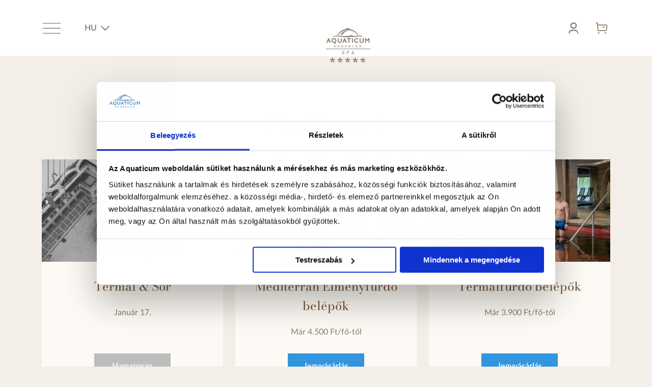

--- FILE ---
content_type: text/html; charset=utf-8
request_url: https://jegy.aquaticum.hu/hu?utm_source=facebook.com&utm_medium=cpc&utm_campaign=oszielmenyhullamszallodajegy_0928-1013&utm_content=spa_oszielmenyhullam_0928&fbclid=IwAR0ANwFQUGg3WTRcYFPbYrcMlUyCc3aFXuMf8iLkbQdd6e-GSVPCayCbvgw
body_size: 7943
content:
<!DOCTYPE html><html lang="hu"><head><meta charSet="utf-8"/><meta name="viewport" content="width=device-width"/><meta name="next-head-count" content="2"/><link rel="preload" href="/assets/fonts/lato-latin-regular.woff2" as="font" crossorigin="" type="font/woff2"/><link rel="preload" href="/assets/fonts/lato-latin-700.woff2" as="font" crossorigin="" type="font/woff2"/><link data-next-font="" rel="preconnect" href="/" crossorigin="anonymous"/><link rel="preload" href="/_next/static/css/87bed78361136ca6.css" as="style"/><link rel="stylesheet" href="/_next/static/css/87bed78361136ca6.css" data-n-g=""/><noscript data-n-css=""></noscript><script defer="" nomodule="" src="/_next/static/chunks/polyfills-c67a75d1b6f99dc8.js"></script><script src="/_next/static/chunks/webpack-a9a600a6c7d5e681.js" defer=""></script><script src="/_next/static/chunks/framework-ce84985cd166733a.js" defer=""></script><script src="/_next/static/chunks/main-9a7ff011f4562d3b.js" defer=""></script><script src="/_next/static/chunks/pages/_app-40a60138d0505dd9.js" defer=""></script><script src="/_next/static/chunks/2104-fb6e3bf2241d10ae.js" defer=""></script><script src="/_next/static/chunks/5675-1143b4e05607e631.js" defer=""></script><script src="/_next/static/chunks/9363-af3ce5924ce4d71e.js" defer=""></script><script src="/_next/static/chunks/8952-08d2900fc5495a06.js" defer=""></script><script src="/_next/static/chunks/pages/jegyvasarlas-08ad7e1b14bd7697.js" defer=""></script><script src="/_next/static/aoi4kPUJSUns0pihVxGOt/_buildManifest.js" defer=""></script><script src="/_next/static/aoi4kPUJSUns0pihVxGOt/_ssgManifest.js" defer=""></script><style data-styled="" data-styled-version="5.3.9"></style></head><body><noscript><iframe src="https://www.googletagmanager.com/ns.html?id=GTM-TTCM38H" height="0" width="0" style="display:none;visibility:hidden"></iframe></noscript><div id="__next"></div><script id="__NEXT_DATA__" type="application/json">{"props":{"pageProps":{"dehydratedState":{"mutations":[],"queries":[{"state":{"data":{"data":{"response":{"getArticleCategories":{"path":"/get-article-categories","requestId":"getArticleCategories","success":true,"status":200,"body":[{"title":"Termál \u0026 Sör","description":"Január 17.","slug":"esemenyek","cover":"https://gephaz.aquaticum.hu/storage/articlecategories/jegyvasarlas-cikk-kategora-500x282-1767170530.png","categoryTypeSlug":"ticket","categoryTypeName":"Fürdőjegyek","discount_valid_from":null,"discount_valid_to":null,"maintenance":false,"empty":true,"emptyText":"Hamarosan","infoText":null},{"title":"Mediterrán Élményfürdő belépők","description":"Már 4.500 Ft/fő-től","slug":"elmenyfurdo-belepok","cover":"https://gephaz.aquaticum.hu/storage/articlecategories/nevtelen-terv-65-38.png","categoryTypeSlug":"ticket","categoryTypeName":"Fürdőjegyek","discount_valid_from":null,"discount_valid_to":null,"maintenance":false,"empty":false,"emptyText":null,"infoText":null},{"title":"AQUA Relax kombinált belépő","description":"Termálfürdő, Szaunavilág kombinált jegy már 6.300 Ft/fő-től","slug":"kombinalt-szauna-es-strand-belepok","cover":"https://gephaz.aquaticum.hu/storage/articlecategories/nevtelen-terv-74-55.png","categoryTypeSlug":"combinedTicket","categoryTypeName":"Kombinált jegyek","discount_valid_from":null,"discount_valid_to":null,"maintenance":false,"empty":false,"emptyText":null,"infoText":null},{"title":"Termálfürdő ajándékutalványok","description":"Utalványaink a vásárlástól számított 90 napig érvényesek.","slug":"thermal-ajandekutalvanyok","cover":"https://gephaz.aquaticum.hu/storage/articlecategories/nevtelen-terv-69-42.png","categoryTypeSlug":"voucher","categoryTypeName":"Ajándékutalványok","discount_valid_from":null,"discount_valid_to":null,"maintenance":false,"empty":false,"emptyText":null,"infoText":null},{"title":"Termálfürdő belépők","description":"Már 3.900 Ft/fő-től","slug":"termalfurdo-belepok","cover":"https://gephaz.aquaticum.hu/storage/articlecategories/nevtelen-terv-66-72.png","categoryTypeSlug":"ticket","categoryTypeName":"Fürdőjegyek","discount_valid_from":null,"discount_valid_to":null,"maintenance":false,"empty":false,"emptyText":null,"infoText":null},{"title":"AQUA Feeling kombinált belépő","description":"Termálfürdő, Mediterrán Élményfürdő kombinált jegy már 7.600 Ft/fő-től","slug":"termalfurdo-elmenyfurdo-kombinalt-jegy","cover":"https://gephaz.aquaticum.hu/storage/articlecategories/jegyvasarlas-cikk-kategora-500x282-2-61.png","categoryTypeSlug":"combinedTicket","categoryTypeName":"Kombinált jegyek","discount_valid_from":null,"discount_valid_to":null,"maintenance":false,"empty":false,"emptyText":null,"infoText":null},{"title":"Wellness sziget masszázs ajándékutalványok","description":"Utalványaink a vásárlástól számított 90 napig érvényesek.","slug":"wellnesszigetajandek","cover":"https://gephaz.aquaticum.hu/storage/articlecategories/nevtelen-terv-67-49.png","categoryTypeSlug":"voucher","categoryTypeName":"Ajándékutalványok","discount_valid_from":null,"discount_valid_to":null,"maintenance":false,"empty":false,"emptyText":null,"infoText":null},{"title":"Szaunavilág belépők","description":"Már 3.900 Ft/fő-től","slug":"szauna-belepok","cover":"https://gephaz.aquaticum.hu/storage/articlecategories/nevtelen-terv-64-52.png","categoryTypeSlug":"ticket","categoryTypeName":"Fürdőjegyek","discount_valid_from":null,"discount_valid_to":null,"maintenance":false,"empty":false,"emptyText":null,"infoText":null},{"title":"AQUA All-in komplex belépő","description":"Termálfürdő, Mediterrán Élményfürdő, Szaunavilág, Szaunacentrum komplex jegy már 12.600 Ft/fő-től","slug":"termalfurdo-elmenyfurdo-szaunavilag-szaunacentrum-kombinalt-jegy","cover":"https://gephaz.aquaticum.hu/storage/articlecategories/nevtelen-terv-75-68.png","categoryTypeSlug":"combinedTicket","categoryTypeName":"Kombinált jegyek","discount_valid_from":null,"discount_valid_to":null,"maintenance":false,"empty":false,"emptyText":null,"infoText":null},{"title":"Strand ajándékutalványok","description":"Utalványaink a 2026-os strandszezonra érvényesek.","slug":"strand-ajandekutalvanyok","cover":"https://gephaz.aquaticum.hu/storage/articlecategories/nevtelen-terv-71-22.png","categoryTypeSlug":"voucher","categoryTypeName":"Ajándékutalványok","discount_valid_from":null,"discount_valid_to":null,"maintenance":false,"empty":false,"emptyText":"Visszavárjuk","infoText":null},{"title":"Mediterrán Élményfürdő ajándékutalványok","description":"Utalványaink a vásárlástól számított 90 napig érvényesek.","slug":"elmenyfurdo-ajandekutalvanyok","cover":"https://gephaz.aquaticum.hu/storage/articlecategories/nevtelen-terv-68-91.png","categoryTypeSlug":"voucher","categoryTypeName":"Ajándékutalványok","discount_valid_from":null,"discount_valid_to":null,"maintenance":false,"empty":false,"emptyText":null,"infoText":null},{"title":"Szaunavilág ajándékutalványok","description":"Utalványaink a vásárlástól számított 90 napig érvényesek.","slug":"szaunavilag-ajandekutalvanyok","cover":"https://gephaz.aquaticum.hu/storage/articlecategories/nevtelen-terv-70-59.png","categoryTypeSlug":"voucher","categoryTypeName":"Ajándékutalványok","discount_valid_from":null,"discount_valid_to":null,"maintenance":false,"empty":false,"emptyText":null,"infoText":null},{"title":"Bérletutalványok","description":"Utalványainkat a vásárlástól számított 90 napon belül lehet bérletre váltani.","slug":"berletutalvanyok","cover":"https://gephaz.aquaticum.hu/storage/articlecategories/500x282-jegy-kategoria-kepek-masni-ajandekutalvany-1-1764582234.jpg","categoryTypeSlug":"voucher","categoryTypeName":"Ajándékutalványok","discount_valid_from":null,"discount_valid_to":null,"maintenance":false,"empty":false,"emptyText":"Hamarosan","infoText":null}]}},"success":true},"status":200,"statusText":"OK"},"dataUpdateCount":1,"dataUpdatedAt":1768747556809,"error":null,"errorUpdateCount":0,"errorUpdatedAt":0,"fetchFailureCount":0,"fetchFailureReason":null,"fetchMeta":null,"isInvalidated":false,"status":"success","fetchStatus":"idle"},"queryKey":["getArticleCategories","hu"],"queryHash":"[\"getArticleCategories\",\"hu\"]"}]},"_nextI18Next":{"initialI18nStore":{"hu":{"shared":{"weboldalunkAJobbFelhasznaloiElmenyBiztositasaErdekebenSutiket":"Weboldalunkon a jobb felhasználói élmény biztosítása érdekében ún. sütiket használunk. A sütik használatáról bővebben olvashat az \u003cadatvedelem\u003e{{adatvedelem}}\u003c/adatvedelem\u003e.","adatkezelesiTajekoztatoban":"Adatkezelési tájékoztatóban","elfogadom":"Elfogadom"},"ticket":{"hamarosan":"Hamarosan","jegyvasarlas":"Jegyvásárlás","vissza":"Vissza","tovabb":"Tovább","inputs":{"maganszemely":"Magánszemély","szervezet":"Szervezet","szervezetCegEgyesulet":"cég, egyesület","keresztnev":"Keresztnév","vezeteknev":"Vezetéknév","cegnev":"Cégnév","adoszam":"Adószám","orszag":"Ország","telepules":"Település","iranyitoszam":"Irányítószám","kozterulet":"Közterület","hazszam":"Házszám","emailCim":"E-mail cím","emaiCimMegegyszer":"E-mail cím még egyszer","telefonszam":"Telefonszám"},"countries":{"magyarorszag":"Magyarország","romania":"Románia","szlovakia":"Szlovákia","ukrajna":"Ukrajna","lengyelorszag":"Lengyelország","izrael":"Izrael","nemetorszag":"Németország","csehorszag":"Csehország","afganisztan":"Afganisztán","albania":"Albánia","algeria":"Algéria","amerikai-szamoa":"Amerikai Szamoa","andorra":"Andorra","angola":"Angola","anguilla":"Anguilla","antarktisz":"Antarktisz","antigua-es-barbuda":"Antigua és Barbuda","argentina":"Argentína","ormenyorszag":"Örményország","aruba":"Aruba","ausztralia":"Ausztrália","ausztria":"Ausztria","azerbajdzsan":"Azerbajdzsán","bahama-szigetek":"Bahama-szigetek","bahrein":"Bahrein","banglades":"Banglades","barbados":"Barbados","feheroroszorszag":"Fehéroroszország","belgium":"Belgium","belize":"Belize","benin":"Benin","bermuda":"Bermuda","bhutan":"Bhután","bolivia":"Bolívia","bosznia-hercegovina":"Bosznia-Hercegovina","botswana":"Botswana","bouvet-sziget":"Bouvet-sziget","brazilia":"Brazília","brit-indiai-oceani-terulet":"Brit Indiai-óceáni Terület","brunei":"Brunei","bulgaria":"Bulgária","burkina-faso":"Burkina Faso","burundi":"Burundi","kambodzsa":"Kambodzsa","kamerun":"Kamerun","kanada":"Kanada","zold-foki-koztarsasag":"Zöld-foki Köztársaság","kajman-szigetek":"Kajmán-szigetek","kozep-afrikai-koztarsasag":"Közép-afrikai Köztársaság","csad":"Csád","chile":"Chile","kina":"Kína","karacsony-sziget":"Karácsony-sziget","kokusz-keeling-szigetek":"Kókusz (Keeling)-szigetek","kolumbia":"Kolumbia","comore-szigetek":"Comore-szigetek","kongoi-koztarsasag":"Kongói Köztársaság","kongoi-demokratikus-koztarsasag":"Kongói Demokratikus Köztársaság","cook-szigetek":"Cook-szigetek","costa-rica":"Costa Rica","elefantcsontpart":"Elefántcsontpart","horvatorszag":"Horvátország","kuba":"Kuba","ciprus":"Ciprus","dania":"Dánia","dzsibuti":"Dzsibuti","dominikai-kozosseg":"Dominikai Közösség","dominikai-koztarsasag":"Dominikai Köztársaság","ecuador":"Ecuador","egyiptom":"Egyiptom","salvador":"Salvador","egyenlitoi-guinea":"Egyenlítői-Guinea","eritrea":"Eritrea","esztorszag":"Észtország","etiopia":"Etiópia","falkland-szigetek":"Falkland-szigetek","feroer":"Feröer","fidzsi-szigetek":"Fidzsi-szigetek","finnorszag":"Finnország","franciaorszag":"Franciaország","francia-guyana":"Francia Guyana","francia-polinezia":"Francia Polinézia","francia-deli-teruletek":"Francia déli területek","gabon":"Gabon","gambia":"Gambia","gruzia":"Grúzia","ghana":"Ghána","gibraltar":"Gibraltár","gorogorszag":"Görögország","gronland":"Grönland","grenada":"Grenada","guadeloupe":"Guadeloupe","guam":"Guam","guatemala":"Guatemala","guinea":"Guinea","bissau-guinea":"Bissau-Guinea","guyana":"Guyana","haiti":"Haiti","heard-sziget-es-mcdonald-szigetek":"Heard-sziget és McDonald-szigetek","vatikan":"Vatikán","honduras":"Honduras","hong-kong":"Hong Kong","izland":"Izland","india":"India","indonezia":"Indonézia","iran":"Irán","irak":"Irak","irorszag":"Írország","olaszorszag":"Olaszország","jamaica":"Jamaica","japan":"Japán","jordania":"Jordánia","kazahsztan":"Kazahsztán","kenya":"Kenya","kiribati":"Kiribati","eszak-korea":"Észak-Korea","del-korea":"Dél-Korea","kuvait":"Kuvait","kirgizisztan":"Kirgizisztán","laosz":"Laosz","lettorszag":"Lettország","libanon":"Libanon","lesotho":"Lesotho","liberia":"Libéria","libia":"Líbia","liechtenstein":"Liechtenstein","litvania":"Litvánia","luxemburg":"Luxemburg","makao":"Makao","eszak-macedonia":"Észak-Macedónia","madagaszkar":"Madagaszkár","malawi":"Malawi","malajzia":"Malajzia","maldiv-szigetek":"Maldív-szigetek","mali":"Mali","malta":"Málta","marshall-szigetek":"Marshall-szigetek","martinique":"Martinique","mauritania":"Mauritánia","mauritius":"Mauritius","mayotte":"Mayotte","mexiko":"Mexikó","mikroneziai-szovetsegi-allamok":"Mikronéziai Szövetségi Államok","moldova":"Moldova","monaco":"Monaco","mongolia":"Mongólia","montserrat":"Montserrat","marokko":"Marokkó","mozambik":"Mozambik","mianmar":"Mianmar","namibia":"Namíbia","nauru":"Nauru","nepal":"Nepál","hollandia":"Hollandia","uj-kaledonia":"Új-Kaledónia","uj-zeland":"Új-Zéland","nicaragua":"Nicaragua","niger":"Niger","nigeria":"Nigéria","niue":"Niue","norfolk-sziget":"Norfolk-sziget","eszaki-mariana-szigetek":"Északi-Mariana-szigetek","norvegia":"Norvégia","oman":"Omán","pakisztan":"Pakisztán","palau":"Palau","palesztina":"Palesztina","panama":"Panama","papua-uj-guinea":"Pápua Új-Guinea","paraguay":"Paraguay","peru":"Peru","fulop-szigetek":"Fülöp-szigetek","pitcairn-szigetek":"Pitcairn-szigetek","portugalia":"Portugália","puerto-rico":"Puerto Rico","katar":"Katar","reunion":"Réunion","oroszorszag":"Oroszország","ruanda":"Ruanda","saint-helena":"Saint Helena","saint-kitts-es-nevis":"Saint Kitts és Nevis","saint-lucia":"Saint Lucia","saint-pierre-and-miquelon":"Saint Pierre and Miquelon","saint-vincent-es-a-grenadine-szigetek":"Saint Vincent és a Grenadine-szigetek","szamoa":"Szamoa","san-marino":"San Marino","são-tome-es-principe":"São Tomé és Príncipe","szaudi-arabia":"Szaudi-Arábia","szenegal":"Szenegál","seychelle-szigetek":"Seychelle-szigetek","sierra-leone":"Sierra Leone","szingapur":"Szingapúr","szlovenia":"Szlovénia","salamon-szigetek":"Salamon-szigetek","szomalia":"Szomália","del-afrika":"Dél-Afrika","deli-georgia-es-deli-sandwich-szigetek":"Déli-Georgia és Déli-Sandwich-szigetek","spanyolorszag":"Spanyolország","sri-lanka":"Sri Lanka","szudan":"Szudán","suriname":"Suriname","spitzbergak-es-jan-mayen":"Spitzbergák és Jan Mayen","szvazifold":"Szváziföld","svedorszag":"Svédország","svajc":"Svájc","sziria":"Szíria","tajvan":"Tajvan","tadzsikisztan":"Tádzsikisztán","tanzania":"Tanzánia","thaifold":"Thaiföld","kelet-timor":"Kelet-Timor","togo":"Togo","tokelau-szigetek":"Tokelau-szigetek","tonga":"Tonga","trinidad-es-tobago":"Trinidad és Tobago","tunezia":"Tunézia","torokorszag":"Törökország","turkmenisztan":"Türkmenisztán","turks--es-caicos-szigetek":"Turks- és Caicos-szigetek","tuvalu":"Tuvalu","uganda":"Uganda","egyesult-arab-emirsegek":"Egyesült Arab Emírségek","egyesult-kiralysag":"Egyesült Királyság","amerikai-egyesult-allamok":"Amerikai Egyesült Államok","az-amerikai-egyesult-allamok-lakatlan-kulbirtokai":"Az Amerikai Egyesült Államok lakatlan külbirtokai","uruguay":"Uruguay","uzbegisztan":"Üzbegisztán","vanuatu":"Vanuatu","venezuela":"Venezuela","vietnam":"Vietnam","brit-virgin-szigetek":"Brit Virgin-szigetek","amerikai-virgin-szigetek":"Amerikai Virgin-szigetek","wallis-es-futuna":"Wallis és Futuna","nyugat-szahara":"Nyugat-Szahara","jemen":"Jemen","zambia":"Zambia","zimbabwe":"Zimbabwe","åland":"Åland","karibi-hollandia":"Karibi Hollandia","curacao":"Curaçao","guernsey":"Guernsey","man-sziget":"Man-sziget","jersey":"Jersey","montenegro":"Montenegró","saint-barthelemy":"Saint Barthélemy","szent-marton-sziget-francia-resz":"Szent Márton-sziget (francia rész)","szerbia":"Szerbia","szent-marton-sziget-holland-resz":"Szent Márton-sziget (holland rész)","del-szudan":"Dél-Szudán","koszovo":"Koszovó"},"jegyekLetoltese":"Jegyek letöltése","utalvanyokLetoltese":"Utalványok letöltése","jegyekEsUtalvanyok":"Jegyek és utalványok","termek":"termék","fizetve":"Fizetve","sikertelenFizetes":"Sikertelen","toroltVasarlas":"Törölt","nemFizetve":"Nincs fizetve","emailCimModositasa":"E-mail cím módosítása","ujEmailCim":"Új email cím","ujEmailCimMegEgyszer":"Új email cím még egyszer","kesz":"Kész","azEmailCimModositasiKerelemSikeresenElindult":"Az e-mail cím módosítási kérelem sikeresen elindult","kijelentkezes":"Kijelentkezés","sikeresenMegvaltoztattaAFiokjahozTartozoEmailCimet":"Sikeresen megváltoztatta a fiókjához tartozó e-mail címét. Mostantól az új címmel tud hozzáférni adataihoz és vásárlásaihoz.","koszonjuk":"Köszönjük!","bejelentkezes":"Bejelentkezés","bezarom":"Bezárom","jelszoModositasa":"Jelszó módosítása","regiJelszo":"Régi jelszó","ujJelzo":"Új jelszó","Min8KarakterNagybetuKisbetuSzam":"Min. 8 karakter, nagybetű, kisbetű, szám","ujJelszoMegEgyszer":"Új jelszó még egyszer","sikeresJelszovaltoztatas":"Sikeres jelszóváltoztatás!","vissza2":"Vissza","tovabb2":"Tovább","elfelejtettJelszo":"Elfelejtett jelszó","adjaMegARegisztraciokorHasznaltEmailCimet":"Adja meg a regisztrációkor használt email címét. Az emailben kapott linkkel új jelszót adhat meg.","emailCim":"Email cím","kuldes":"Küldés","megse":"Mégse","aMegadottEmailCimreKuldottLinkkelTudjaMegvaltoztatniAJelszavat":"A megadott e-mail címre küldött linkkel tudja megváltoztatni a jelszavát.","belepes":"Belépés","jelszo":"Jelszó","regisztracio":"Regisztráció","elfelejtetteAJelszavat":"Elfelejtette a jelszavát?","tovabbABelepeshez":"Tovább a belépéshez","sikeresenHitelesitetteRegisztraciojat":"Sikeresen hitelesítette regisztrációját","nemSikerultHitelesiteniRegisztraciojat":"Nem sikerült hitelesíteni regisztrációját","bezaras":"Bezárás","emailCimMegEgyszer":"Email cím még egyszer","jelszoMegEgyszer":"Jelszó még egyszer","elfogadomAzAltalanosSzerzodesiFelteteleketEsAzAdatkezelesiTajekoztatobanFoglaltakat":"Elfogadom az  \u003caszf\u003e{{aszf}}\u003c/aszf\u003e és az  \u003cadatkezeles\u003e{{adatkezeles}}\u003c/adatkezeles\u003e foglaltakat.","altalanosSzerzodesiFelteteleket":"Általános Szerződési Feltételeket","adatkezelesiTajekoztatoban":"Adatkezelési Tájékoztatóban","feliratkozomAHirlevelre":"Igen, tudomásul veszem és egyben hozzájárulok, hogy a fent megadott adataim az Aquaticum Debrecen Kft. hírlevél-adatbázisába kerülnek, hogy a későbbiekben a különleges, egyedi ajánlatokról elsők között értesülhessek.","aMegadottEmailCimreKuldottLinkkelTudjaHitelesiteniARegisztraciojat":"A megadott e-mail címre küldött linkkel tudja hitelesíteni regisztrációját.","kellemesVasarlastKivanunk":"Kellemes vásárlást kívánunk!","aquaticumDebrecenMindenJogFenntartva":"Aquaticum Debrecen Minden jog fenntartva","adatkezelesTajekoztato":"Adatkezelési tájékoztató","aszf":"ÁSZF","aquaticumHu":"Aquaticum.hu","udvUsername":"Üdv, {{username}}","profilom":"Profilom","vasarlasaim":"Vásárlásaim","ajandek":"Ajándék","vendegek":"Vendégek","datum":"Dátum","jegyek":"Jegyek","kosar":"Kosár","adatok":"Adatok","osszesites":"Összesítés","fizetes":"Fizetés","furdojegyek":"Fürdőjegyek","kombinaltJegyek":"Kombinált jegyek","ajandekutalvanyok":"Ajándékutalványok","ajandekjegyekEsBelepojegyekVasarlasaEgyIdobenNemLehetseges":"Ajándékjegyek és belépőjegyek vásárlása egy időben nem lehetséges, a továbblépéssel a kosár tartalma törlődik. Szeretné folytatni?","vasarlas":"Vásárlás","kedvezmenyezettNeve":"Megajándékozott neve","opcionalis":"opcionális","irjaBeANevet":"Írja be a nevét","irjaBeAKedvezmenyezettNevet":"Írja be a megajándékozott nevét","egyAlkalommalKulonbozoNapokraNemLehetsegesJegyetVasarolni":"Egy alkalommal különböző napokra nem lehetséges jegyet vásárolni, a továbblépéssel a kosár tartalma törlődik. Szeretné folytatni?","datumKivalasztasa":"Dátum kiválasztása","valasszEgyDatumot":"Válassz egy dátumot","nemSikerultLekernemAzAdatokhozTartozoDatumokat":"Nem sikerült lekérnem az adatokhoz tartozó dátumokat","toltomAzElerhetoDatumokat":"Töltöm az elérhető dátumokat","karbantartas":"Online jegy már nem elérhető","toltomAKosarat":"Töltöm a kosarat...","azOnKosaraUres":"Az Ön kosara jelenleg üres.","visszaATermekekhez":"Vissza a termékekhez","kuponkod":"Kuponkód","irjaBeAKuponkodot":"Írja be a kuponkódot","alkalmaz":"Alkalmaz","kedvezmeny":"Kedvezmény","osszesen":"Összesen","vegosszeg":"Végösszeg","afatTartalmazza":"ÁFA-t tartalmazza","vasarolokMeg":"Vásárolok még","utalvanyKivalasztasa":"Ajándándékutalvány kiválasztása","belepoKivalasztasa":"Belépő kiválasztása","kosarTartalma":"Kosár tartalma","azOnKosaraJelenlegUres":"Az Ön kosara jelenleg üres.","vendegekSzama":"Vendégek száma","adatokKitoltesHiba":"A továbblépéshez kérjük javítsa a fenti hiányosságokat!","rendelesiAdatok":"Rendelési adatok","marVanFiokjaJelentkezzenBe":"Már van fiókja? Jelentkezzen be!","szemelyesAdatok":"Személyes adatok","szamlazasiAdatok":"Számlázási adatok","visszaAKosarhoz":"Vissza a Kosárhoz","aFizetesFeldolgozasAlatt":"Fizetés feldolgozás alatt","kerjukVarjonAmigAFizetesiFolyamatBefejeződik":"Kérjük várjon, amíg a fizetési folyamat befejeződik.","visszaANyitooldalra":"Vissza a Nyitóoldalra","aVasarlasSikeres":"A vásárlás sikeres","koszonjükHogyAquaticumOnlineVasarolt":"Köszönjük, hogy az Aquaticum online felületén vásárolt!","rendelesSzama":"Rendelés száma","aMegvásároltJegyeketABeállítottEmailCímreElküldtük":"A megvásárolt jegyeket a beállított e-mail címre elküldtük, de letöltheti a \u003clink\u003eRendelés részleteiből\u003c/link\u003e is.","rendelesReszleteibol":"Rendelés részleteiből","aRendelesReszletei":"A rendelés részletei","tovabbAProfilba":"Tovább a Profilba","aVasarlasSikertelen":"A vásárlás sikertelen","visszaAFizetesre":"Vissza a Fizetésre","visszaAFooldalra":"Vissza a főoldalra","sikertelenKeres":"Sikertelen kérés","valamiNemSikerultAKeressel":"Valami nem sikerült a kéréssel kapcsolatban","rendelesiOsszesito":"Rendelési összesítő","AfatTartalmazza":"ÁFA-t tartalmazza","fizetesiMod":"Fizetési mód","ProfilLetrehozasa":"Profil létrehozása","visszaAzAdatokhoz":"Vissza az adatokhoz","sikeresenMentettemAzAdatokat":"Sikeresen mentettem az adatokat","mentes":"Mentés","tovabbiakMegjelenitese":"Továbbiak megjelenítése"},"validation":{"emailekNemEgyeznek":"Az email címek nem egyeznek","jelszavakNemEgyeznek":"A két jelszó nem egyezik","jelszoLetrehozasa":"Jelszó létrehozása","ujJelzo":"Új jelszó","Min8KarakterNagybetuKisbetuSzam":"Min. 8 karakter, nagybetű, kisbetű, szám","ujJelszoMegEgyszer":"Új jelszó még egyszer","kesz":"Kész","eztElKellFogadnod":"Ezt el kell fogadnod","min8KarakterNagybetuKisbetuSzam":"Min. 8 karakter, nagybetű, kisbetű, szám","default":{"string":{"empty":"A mező kitöltése kötelező","min":"Túl rövid érték","max":"Túl hosszú érték","email":"Hibás email cím","pattern":{"base":"Hibás formátum"}},"any":{"only":"Helytelen érték"},"default":"Helytelen érték"}}}},"initialLocale":"hu","ns":["shared","ticket","validation"],"userConfig":{"i18n":{"locales":["default","hu","en","ro"],"defaultLocale":"default","localeDetection":false},"reloadOnPrerender":true,"default":{"i18n":{"locales":["default","hu","en","ro"],"defaultLocale":"default","localeDetection":false},"reloadOnPrerender":true}}}},"__N_SSG":true},"page":"/jegyvasarlas","query":{},"buildId":"aoi4kPUJSUns0pihVxGOt","isFallback":false,"gsp":true,"locale":"hu","locales":["default","hu","en","ro"],"defaultLocale":"default","scriptLoader":[]}</script></body></html>

--- FILE ---
content_type: text/html; charset=utf-8
request_url: https://www.google.com/recaptcha/api2/anchor?ar=1&k=6Lc7pdgjAAAAAEWWVUYteX_ykAU0v_HymUOyiAvN&co=aHR0cHM6Ly9qZWd5LmFxdWF0aWN1bS5odTo0NDM.&hl=en&v=PoyoqOPhxBO7pBk68S4YbpHZ&size=invisible&anchor-ms=20000&execute-ms=30000&cb=tsj8vdp1zgm
body_size: 48596
content:
<!DOCTYPE HTML><html dir="ltr" lang="en"><head><meta http-equiv="Content-Type" content="text/html; charset=UTF-8">
<meta http-equiv="X-UA-Compatible" content="IE=edge">
<title>reCAPTCHA</title>
<style type="text/css">
/* cyrillic-ext */
@font-face {
  font-family: 'Roboto';
  font-style: normal;
  font-weight: 400;
  font-stretch: 100%;
  src: url(//fonts.gstatic.com/s/roboto/v48/KFO7CnqEu92Fr1ME7kSn66aGLdTylUAMa3GUBHMdazTgWw.woff2) format('woff2');
  unicode-range: U+0460-052F, U+1C80-1C8A, U+20B4, U+2DE0-2DFF, U+A640-A69F, U+FE2E-FE2F;
}
/* cyrillic */
@font-face {
  font-family: 'Roboto';
  font-style: normal;
  font-weight: 400;
  font-stretch: 100%;
  src: url(//fonts.gstatic.com/s/roboto/v48/KFO7CnqEu92Fr1ME7kSn66aGLdTylUAMa3iUBHMdazTgWw.woff2) format('woff2');
  unicode-range: U+0301, U+0400-045F, U+0490-0491, U+04B0-04B1, U+2116;
}
/* greek-ext */
@font-face {
  font-family: 'Roboto';
  font-style: normal;
  font-weight: 400;
  font-stretch: 100%;
  src: url(//fonts.gstatic.com/s/roboto/v48/KFO7CnqEu92Fr1ME7kSn66aGLdTylUAMa3CUBHMdazTgWw.woff2) format('woff2');
  unicode-range: U+1F00-1FFF;
}
/* greek */
@font-face {
  font-family: 'Roboto';
  font-style: normal;
  font-weight: 400;
  font-stretch: 100%;
  src: url(//fonts.gstatic.com/s/roboto/v48/KFO7CnqEu92Fr1ME7kSn66aGLdTylUAMa3-UBHMdazTgWw.woff2) format('woff2');
  unicode-range: U+0370-0377, U+037A-037F, U+0384-038A, U+038C, U+038E-03A1, U+03A3-03FF;
}
/* math */
@font-face {
  font-family: 'Roboto';
  font-style: normal;
  font-weight: 400;
  font-stretch: 100%;
  src: url(//fonts.gstatic.com/s/roboto/v48/KFO7CnqEu92Fr1ME7kSn66aGLdTylUAMawCUBHMdazTgWw.woff2) format('woff2');
  unicode-range: U+0302-0303, U+0305, U+0307-0308, U+0310, U+0312, U+0315, U+031A, U+0326-0327, U+032C, U+032F-0330, U+0332-0333, U+0338, U+033A, U+0346, U+034D, U+0391-03A1, U+03A3-03A9, U+03B1-03C9, U+03D1, U+03D5-03D6, U+03F0-03F1, U+03F4-03F5, U+2016-2017, U+2034-2038, U+203C, U+2040, U+2043, U+2047, U+2050, U+2057, U+205F, U+2070-2071, U+2074-208E, U+2090-209C, U+20D0-20DC, U+20E1, U+20E5-20EF, U+2100-2112, U+2114-2115, U+2117-2121, U+2123-214F, U+2190, U+2192, U+2194-21AE, U+21B0-21E5, U+21F1-21F2, U+21F4-2211, U+2213-2214, U+2216-22FF, U+2308-230B, U+2310, U+2319, U+231C-2321, U+2336-237A, U+237C, U+2395, U+239B-23B7, U+23D0, U+23DC-23E1, U+2474-2475, U+25AF, U+25B3, U+25B7, U+25BD, U+25C1, U+25CA, U+25CC, U+25FB, U+266D-266F, U+27C0-27FF, U+2900-2AFF, U+2B0E-2B11, U+2B30-2B4C, U+2BFE, U+3030, U+FF5B, U+FF5D, U+1D400-1D7FF, U+1EE00-1EEFF;
}
/* symbols */
@font-face {
  font-family: 'Roboto';
  font-style: normal;
  font-weight: 400;
  font-stretch: 100%;
  src: url(//fonts.gstatic.com/s/roboto/v48/KFO7CnqEu92Fr1ME7kSn66aGLdTylUAMaxKUBHMdazTgWw.woff2) format('woff2');
  unicode-range: U+0001-000C, U+000E-001F, U+007F-009F, U+20DD-20E0, U+20E2-20E4, U+2150-218F, U+2190, U+2192, U+2194-2199, U+21AF, U+21E6-21F0, U+21F3, U+2218-2219, U+2299, U+22C4-22C6, U+2300-243F, U+2440-244A, U+2460-24FF, U+25A0-27BF, U+2800-28FF, U+2921-2922, U+2981, U+29BF, U+29EB, U+2B00-2BFF, U+4DC0-4DFF, U+FFF9-FFFB, U+10140-1018E, U+10190-1019C, U+101A0, U+101D0-101FD, U+102E0-102FB, U+10E60-10E7E, U+1D2C0-1D2D3, U+1D2E0-1D37F, U+1F000-1F0FF, U+1F100-1F1AD, U+1F1E6-1F1FF, U+1F30D-1F30F, U+1F315, U+1F31C, U+1F31E, U+1F320-1F32C, U+1F336, U+1F378, U+1F37D, U+1F382, U+1F393-1F39F, U+1F3A7-1F3A8, U+1F3AC-1F3AF, U+1F3C2, U+1F3C4-1F3C6, U+1F3CA-1F3CE, U+1F3D4-1F3E0, U+1F3ED, U+1F3F1-1F3F3, U+1F3F5-1F3F7, U+1F408, U+1F415, U+1F41F, U+1F426, U+1F43F, U+1F441-1F442, U+1F444, U+1F446-1F449, U+1F44C-1F44E, U+1F453, U+1F46A, U+1F47D, U+1F4A3, U+1F4B0, U+1F4B3, U+1F4B9, U+1F4BB, U+1F4BF, U+1F4C8-1F4CB, U+1F4D6, U+1F4DA, U+1F4DF, U+1F4E3-1F4E6, U+1F4EA-1F4ED, U+1F4F7, U+1F4F9-1F4FB, U+1F4FD-1F4FE, U+1F503, U+1F507-1F50B, U+1F50D, U+1F512-1F513, U+1F53E-1F54A, U+1F54F-1F5FA, U+1F610, U+1F650-1F67F, U+1F687, U+1F68D, U+1F691, U+1F694, U+1F698, U+1F6AD, U+1F6B2, U+1F6B9-1F6BA, U+1F6BC, U+1F6C6-1F6CF, U+1F6D3-1F6D7, U+1F6E0-1F6EA, U+1F6F0-1F6F3, U+1F6F7-1F6FC, U+1F700-1F7FF, U+1F800-1F80B, U+1F810-1F847, U+1F850-1F859, U+1F860-1F887, U+1F890-1F8AD, U+1F8B0-1F8BB, U+1F8C0-1F8C1, U+1F900-1F90B, U+1F93B, U+1F946, U+1F984, U+1F996, U+1F9E9, U+1FA00-1FA6F, U+1FA70-1FA7C, U+1FA80-1FA89, U+1FA8F-1FAC6, U+1FACE-1FADC, U+1FADF-1FAE9, U+1FAF0-1FAF8, U+1FB00-1FBFF;
}
/* vietnamese */
@font-face {
  font-family: 'Roboto';
  font-style: normal;
  font-weight: 400;
  font-stretch: 100%;
  src: url(//fonts.gstatic.com/s/roboto/v48/KFO7CnqEu92Fr1ME7kSn66aGLdTylUAMa3OUBHMdazTgWw.woff2) format('woff2');
  unicode-range: U+0102-0103, U+0110-0111, U+0128-0129, U+0168-0169, U+01A0-01A1, U+01AF-01B0, U+0300-0301, U+0303-0304, U+0308-0309, U+0323, U+0329, U+1EA0-1EF9, U+20AB;
}
/* latin-ext */
@font-face {
  font-family: 'Roboto';
  font-style: normal;
  font-weight: 400;
  font-stretch: 100%;
  src: url(//fonts.gstatic.com/s/roboto/v48/KFO7CnqEu92Fr1ME7kSn66aGLdTylUAMa3KUBHMdazTgWw.woff2) format('woff2');
  unicode-range: U+0100-02BA, U+02BD-02C5, U+02C7-02CC, U+02CE-02D7, U+02DD-02FF, U+0304, U+0308, U+0329, U+1D00-1DBF, U+1E00-1E9F, U+1EF2-1EFF, U+2020, U+20A0-20AB, U+20AD-20C0, U+2113, U+2C60-2C7F, U+A720-A7FF;
}
/* latin */
@font-face {
  font-family: 'Roboto';
  font-style: normal;
  font-weight: 400;
  font-stretch: 100%;
  src: url(//fonts.gstatic.com/s/roboto/v48/KFO7CnqEu92Fr1ME7kSn66aGLdTylUAMa3yUBHMdazQ.woff2) format('woff2');
  unicode-range: U+0000-00FF, U+0131, U+0152-0153, U+02BB-02BC, U+02C6, U+02DA, U+02DC, U+0304, U+0308, U+0329, U+2000-206F, U+20AC, U+2122, U+2191, U+2193, U+2212, U+2215, U+FEFF, U+FFFD;
}
/* cyrillic-ext */
@font-face {
  font-family: 'Roboto';
  font-style: normal;
  font-weight: 500;
  font-stretch: 100%;
  src: url(//fonts.gstatic.com/s/roboto/v48/KFO7CnqEu92Fr1ME7kSn66aGLdTylUAMa3GUBHMdazTgWw.woff2) format('woff2');
  unicode-range: U+0460-052F, U+1C80-1C8A, U+20B4, U+2DE0-2DFF, U+A640-A69F, U+FE2E-FE2F;
}
/* cyrillic */
@font-face {
  font-family: 'Roboto';
  font-style: normal;
  font-weight: 500;
  font-stretch: 100%;
  src: url(//fonts.gstatic.com/s/roboto/v48/KFO7CnqEu92Fr1ME7kSn66aGLdTylUAMa3iUBHMdazTgWw.woff2) format('woff2');
  unicode-range: U+0301, U+0400-045F, U+0490-0491, U+04B0-04B1, U+2116;
}
/* greek-ext */
@font-face {
  font-family: 'Roboto';
  font-style: normal;
  font-weight: 500;
  font-stretch: 100%;
  src: url(//fonts.gstatic.com/s/roboto/v48/KFO7CnqEu92Fr1ME7kSn66aGLdTylUAMa3CUBHMdazTgWw.woff2) format('woff2');
  unicode-range: U+1F00-1FFF;
}
/* greek */
@font-face {
  font-family: 'Roboto';
  font-style: normal;
  font-weight: 500;
  font-stretch: 100%;
  src: url(//fonts.gstatic.com/s/roboto/v48/KFO7CnqEu92Fr1ME7kSn66aGLdTylUAMa3-UBHMdazTgWw.woff2) format('woff2');
  unicode-range: U+0370-0377, U+037A-037F, U+0384-038A, U+038C, U+038E-03A1, U+03A3-03FF;
}
/* math */
@font-face {
  font-family: 'Roboto';
  font-style: normal;
  font-weight: 500;
  font-stretch: 100%;
  src: url(//fonts.gstatic.com/s/roboto/v48/KFO7CnqEu92Fr1ME7kSn66aGLdTylUAMawCUBHMdazTgWw.woff2) format('woff2');
  unicode-range: U+0302-0303, U+0305, U+0307-0308, U+0310, U+0312, U+0315, U+031A, U+0326-0327, U+032C, U+032F-0330, U+0332-0333, U+0338, U+033A, U+0346, U+034D, U+0391-03A1, U+03A3-03A9, U+03B1-03C9, U+03D1, U+03D5-03D6, U+03F0-03F1, U+03F4-03F5, U+2016-2017, U+2034-2038, U+203C, U+2040, U+2043, U+2047, U+2050, U+2057, U+205F, U+2070-2071, U+2074-208E, U+2090-209C, U+20D0-20DC, U+20E1, U+20E5-20EF, U+2100-2112, U+2114-2115, U+2117-2121, U+2123-214F, U+2190, U+2192, U+2194-21AE, U+21B0-21E5, U+21F1-21F2, U+21F4-2211, U+2213-2214, U+2216-22FF, U+2308-230B, U+2310, U+2319, U+231C-2321, U+2336-237A, U+237C, U+2395, U+239B-23B7, U+23D0, U+23DC-23E1, U+2474-2475, U+25AF, U+25B3, U+25B7, U+25BD, U+25C1, U+25CA, U+25CC, U+25FB, U+266D-266F, U+27C0-27FF, U+2900-2AFF, U+2B0E-2B11, U+2B30-2B4C, U+2BFE, U+3030, U+FF5B, U+FF5D, U+1D400-1D7FF, U+1EE00-1EEFF;
}
/* symbols */
@font-face {
  font-family: 'Roboto';
  font-style: normal;
  font-weight: 500;
  font-stretch: 100%;
  src: url(//fonts.gstatic.com/s/roboto/v48/KFO7CnqEu92Fr1ME7kSn66aGLdTylUAMaxKUBHMdazTgWw.woff2) format('woff2');
  unicode-range: U+0001-000C, U+000E-001F, U+007F-009F, U+20DD-20E0, U+20E2-20E4, U+2150-218F, U+2190, U+2192, U+2194-2199, U+21AF, U+21E6-21F0, U+21F3, U+2218-2219, U+2299, U+22C4-22C6, U+2300-243F, U+2440-244A, U+2460-24FF, U+25A0-27BF, U+2800-28FF, U+2921-2922, U+2981, U+29BF, U+29EB, U+2B00-2BFF, U+4DC0-4DFF, U+FFF9-FFFB, U+10140-1018E, U+10190-1019C, U+101A0, U+101D0-101FD, U+102E0-102FB, U+10E60-10E7E, U+1D2C0-1D2D3, U+1D2E0-1D37F, U+1F000-1F0FF, U+1F100-1F1AD, U+1F1E6-1F1FF, U+1F30D-1F30F, U+1F315, U+1F31C, U+1F31E, U+1F320-1F32C, U+1F336, U+1F378, U+1F37D, U+1F382, U+1F393-1F39F, U+1F3A7-1F3A8, U+1F3AC-1F3AF, U+1F3C2, U+1F3C4-1F3C6, U+1F3CA-1F3CE, U+1F3D4-1F3E0, U+1F3ED, U+1F3F1-1F3F3, U+1F3F5-1F3F7, U+1F408, U+1F415, U+1F41F, U+1F426, U+1F43F, U+1F441-1F442, U+1F444, U+1F446-1F449, U+1F44C-1F44E, U+1F453, U+1F46A, U+1F47D, U+1F4A3, U+1F4B0, U+1F4B3, U+1F4B9, U+1F4BB, U+1F4BF, U+1F4C8-1F4CB, U+1F4D6, U+1F4DA, U+1F4DF, U+1F4E3-1F4E6, U+1F4EA-1F4ED, U+1F4F7, U+1F4F9-1F4FB, U+1F4FD-1F4FE, U+1F503, U+1F507-1F50B, U+1F50D, U+1F512-1F513, U+1F53E-1F54A, U+1F54F-1F5FA, U+1F610, U+1F650-1F67F, U+1F687, U+1F68D, U+1F691, U+1F694, U+1F698, U+1F6AD, U+1F6B2, U+1F6B9-1F6BA, U+1F6BC, U+1F6C6-1F6CF, U+1F6D3-1F6D7, U+1F6E0-1F6EA, U+1F6F0-1F6F3, U+1F6F7-1F6FC, U+1F700-1F7FF, U+1F800-1F80B, U+1F810-1F847, U+1F850-1F859, U+1F860-1F887, U+1F890-1F8AD, U+1F8B0-1F8BB, U+1F8C0-1F8C1, U+1F900-1F90B, U+1F93B, U+1F946, U+1F984, U+1F996, U+1F9E9, U+1FA00-1FA6F, U+1FA70-1FA7C, U+1FA80-1FA89, U+1FA8F-1FAC6, U+1FACE-1FADC, U+1FADF-1FAE9, U+1FAF0-1FAF8, U+1FB00-1FBFF;
}
/* vietnamese */
@font-face {
  font-family: 'Roboto';
  font-style: normal;
  font-weight: 500;
  font-stretch: 100%;
  src: url(//fonts.gstatic.com/s/roboto/v48/KFO7CnqEu92Fr1ME7kSn66aGLdTylUAMa3OUBHMdazTgWw.woff2) format('woff2');
  unicode-range: U+0102-0103, U+0110-0111, U+0128-0129, U+0168-0169, U+01A0-01A1, U+01AF-01B0, U+0300-0301, U+0303-0304, U+0308-0309, U+0323, U+0329, U+1EA0-1EF9, U+20AB;
}
/* latin-ext */
@font-face {
  font-family: 'Roboto';
  font-style: normal;
  font-weight: 500;
  font-stretch: 100%;
  src: url(//fonts.gstatic.com/s/roboto/v48/KFO7CnqEu92Fr1ME7kSn66aGLdTylUAMa3KUBHMdazTgWw.woff2) format('woff2');
  unicode-range: U+0100-02BA, U+02BD-02C5, U+02C7-02CC, U+02CE-02D7, U+02DD-02FF, U+0304, U+0308, U+0329, U+1D00-1DBF, U+1E00-1E9F, U+1EF2-1EFF, U+2020, U+20A0-20AB, U+20AD-20C0, U+2113, U+2C60-2C7F, U+A720-A7FF;
}
/* latin */
@font-face {
  font-family: 'Roboto';
  font-style: normal;
  font-weight: 500;
  font-stretch: 100%;
  src: url(//fonts.gstatic.com/s/roboto/v48/KFO7CnqEu92Fr1ME7kSn66aGLdTylUAMa3yUBHMdazQ.woff2) format('woff2');
  unicode-range: U+0000-00FF, U+0131, U+0152-0153, U+02BB-02BC, U+02C6, U+02DA, U+02DC, U+0304, U+0308, U+0329, U+2000-206F, U+20AC, U+2122, U+2191, U+2193, U+2212, U+2215, U+FEFF, U+FFFD;
}
/* cyrillic-ext */
@font-face {
  font-family: 'Roboto';
  font-style: normal;
  font-weight: 900;
  font-stretch: 100%;
  src: url(//fonts.gstatic.com/s/roboto/v48/KFO7CnqEu92Fr1ME7kSn66aGLdTylUAMa3GUBHMdazTgWw.woff2) format('woff2');
  unicode-range: U+0460-052F, U+1C80-1C8A, U+20B4, U+2DE0-2DFF, U+A640-A69F, U+FE2E-FE2F;
}
/* cyrillic */
@font-face {
  font-family: 'Roboto';
  font-style: normal;
  font-weight: 900;
  font-stretch: 100%;
  src: url(//fonts.gstatic.com/s/roboto/v48/KFO7CnqEu92Fr1ME7kSn66aGLdTylUAMa3iUBHMdazTgWw.woff2) format('woff2');
  unicode-range: U+0301, U+0400-045F, U+0490-0491, U+04B0-04B1, U+2116;
}
/* greek-ext */
@font-face {
  font-family: 'Roboto';
  font-style: normal;
  font-weight: 900;
  font-stretch: 100%;
  src: url(//fonts.gstatic.com/s/roboto/v48/KFO7CnqEu92Fr1ME7kSn66aGLdTylUAMa3CUBHMdazTgWw.woff2) format('woff2');
  unicode-range: U+1F00-1FFF;
}
/* greek */
@font-face {
  font-family: 'Roboto';
  font-style: normal;
  font-weight: 900;
  font-stretch: 100%;
  src: url(//fonts.gstatic.com/s/roboto/v48/KFO7CnqEu92Fr1ME7kSn66aGLdTylUAMa3-UBHMdazTgWw.woff2) format('woff2');
  unicode-range: U+0370-0377, U+037A-037F, U+0384-038A, U+038C, U+038E-03A1, U+03A3-03FF;
}
/* math */
@font-face {
  font-family: 'Roboto';
  font-style: normal;
  font-weight: 900;
  font-stretch: 100%;
  src: url(//fonts.gstatic.com/s/roboto/v48/KFO7CnqEu92Fr1ME7kSn66aGLdTylUAMawCUBHMdazTgWw.woff2) format('woff2');
  unicode-range: U+0302-0303, U+0305, U+0307-0308, U+0310, U+0312, U+0315, U+031A, U+0326-0327, U+032C, U+032F-0330, U+0332-0333, U+0338, U+033A, U+0346, U+034D, U+0391-03A1, U+03A3-03A9, U+03B1-03C9, U+03D1, U+03D5-03D6, U+03F0-03F1, U+03F4-03F5, U+2016-2017, U+2034-2038, U+203C, U+2040, U+2043, U+2047, U+2050, U+2057, U+205F, U+2070-2071, U+2074-208E, U+2090-209C, U+20D0-20DC, U+20E1, U+20E5-20EF, U+2100-2112, U+2114-2115, U+2117-2121, U+2123-214F, U+2190, U+2192, U+2194-21AE, U+21B0-21E5, U+21F1-21F2, U+21F4-2211, U+2213-2214, U+2216-22FF, U+2308-230B, U+2310, U+2319, U+231C-2321, U+2336-237A, U+237C, U+2395, U+239B-23B7, U+23D0, U+23DC-23E1, U+2474-2475, U+25AF, U+25B3, U+25B7, U+25BD, U+25C1, U+25CA, U+25CC, U+25FB, U+266D-266F, U+27C0-27FF, U+2900-2AFF, U+2B0E-2B11, U+2B30-2B4C, U+2BFE, U+3030, U+FF5B, U+FF5D, U+1D400-1D7FF, U+1EE00-1EEFF;
}
/* symbols */
@font-face {
  font-family: 'Roboto';
  font-style: normal;
  font-weight: 900;
  font-stretch: 100%;
  src: url(//fonts.gstatic.com/s/roboto/v48/KFO7CnqEu92Fr1ME7kSn66aGLdTylUAMaxKUBHMdazTgWw.woff2) format('woff2');
  unicode-range: U+0001-000C, U+000E-001F, U+007F-009F, U+20DD-20E0, U+20E2-20E4, U+2150-218F, U+2190, U+2192, U+2194-2199, U+21AF, U+21E6-21F0, U+21F3, U+2218-2219, U+2299, U+22C4-22C6, U+2300-243F, U+2440-244A, U+2460-24FF, U+25A0-27BF, U+2800-28FF, U+2921-2922, U+2981, U+29BF, U+29EB, U+2B00-2BFF, U+4DC0-4DFF, U+FFF9-FFFB, U+10140-1018E, U+10190-1019C, U+101A0, U+101D0-101FD, U+102E0-102FB, U+10E60-10E7E, U+1D2C0-1D2D3, U+1D2E0-1D37F, U+1F000-1F0FF, U+1F100-1F1AD, U+1F1E6-1F1FF, U+1F30D-1F30F, U+1F315, U+1F31C, U+1F31E, U+1F320-1F32C, U+1F336, U+1F378, U+1F37D, U+1F382, U+1F393-1F39F, U+1F3A7-1F3A8, U+1F3AC-1F3AF, U+1F3C2, U+1F3C4-1F3C6, U+1F3CA-1F3CE, U+1F3D4-1F3E0, U+1F3ED, U+1F3F1-1F3F3, U+1F3F5-1F3F7, U+1F408, U+1F415, U+1F41F, U+1F426, U+1F43F, U+1F441-1F442, U+1F444, U+1F446-1F449, U+1F44C-1F44E, U+1F453, U+1F46A, U+1F47D, U+1F4A3, U+1F4B0, U+1F4B3, U+1F4B9, U+1F4BB, U+1F4BF, U+1F4C8-1F4CB, U+1F4D6, U+1F4DA, U+1F4DF, U+1F4E3-1F4E6, U+1F4EA-1F4ED, U+1F4F7, U+1F4F9-1F4FB, U+1F4FD-1F4FE, U+1F503, U+1F507-1F50B, U+1F50D, U+1F512-1F513, U+1F53E-1F54A, U+1F54F-1F5FA, U+1F610, U+1F650-1F67F, U+1F687, U+1F68D, U+1F691, U+1F694, U+1F698, U+1F6AD, U+1F6B2, U+1F6B9-1F6BA, U+1F6BC, U+1F6C6-1F6CF, U+1F6D3-1F6D7, U+1F6E0-1F6EA, U+1F6F0-1F6F3, U+1F6F7-1F6FC, U+1F700-1F7FF, U+1F800-1F80B, U+1F810-1F847, U+1F850-1F859, U+1F860-1F887, U+1F890-1F8AD, U+1F8B0-1F8BB, U+1F8C0-1F8C1, U+1F900-1F90B, U+1F93B, U+1F946, U+1F984, U+1F996, U+1F9E9, U+1FA00-1FA6F, U+1FA70-1FA7C, U+1FA80-1FA89, U+1FA8F-1FAC6, U+1FACE-1FADC, U+1FADF-1FAE9, U+1FAF0-1FAF8, U+1FB00-1FBFF;
}
/* vietnamese */
@font-face {
  font-family: 'Roboto';
  font-style: normal;
  font-weight: 900;
  font-stretch: 100%;
  src: url(//fonts.gstatic.com/s/roboto/v48/KFO7CnqEu92Fr1ME7kSn66aGLdTylUAMa3OUBHMdazTgWw.woff2) format('woff2');
  unicode-range: U+0102-0103, U+0110-0111, U+0128-0129, U+0168-0169, U+01A0-01A1, U+01AF-01B0, U+0300-0301, U+0303-0304, U+0308-0309, U+0323, U+0329, U+1EA0-1EF9, U+20AB;
}
/* latin-ext */
@font-face {
  font-family: 'Roboto';
  font-style: normal;
  font-weight: 900;
  font-stretch: 100%;
  src: url(//fonts.gstatic.com/s/roboto/v48/KFO7CnqEu92Fr1ME7kSn66aGLdTylUAMa3KUBHMdazTgWw.woff2) format('woff2');
  unicode-range: U+0100-02BA, U+02BD-02C5, U+02C7-02CC, U+02CE-02D7, U+02DD-02FF, U+0304, U+0308, U+0329, U+1D00-1DBF, U+1E00-1E9F, U+1EF2-1EFF, U+2020, U+20A0-20AB, U+20AD-20C0, U+2113, U+2C60-2C7F, U+A720-A7FF;
}
/* latin */
@font-face {
  font-family: 'Roboto';
  font-style: normal;
  font-weight: 900;
  font-stretch: 100%;
  src: url(//fonts.gstatic.com/s/roboto/v48/KFO7CnqEu92Fr1ME7kSn66aGLdTylUAMa3yUBHMdazQ.woff2) format('woff2');
  unicode-range: U+0000-00FF, U+0131, U+0152-0153, U+02BB-02BC, U+02C6, U+02DA, U+02DC, U+0304, U+0308, U+0329, U+2000-206F, U+20AC, U+2122, U+2191, U+2193, U+2212, U+2215, U+FEFF, U+FFFD;
}

</style>
<link rel="stylesheet" type="text/css" href="https://www.gstatic.com/recaptcha/releases/PoyoqOPhxBO7pBk68S4YbpHZ/styles__ltr.css">
<script nonce="2nOUbFdmAVaMi36GBujF2Q" type="text/javascript">window['__recaptcha_api'] = 'https://www.google.com/recaptcha/api2/';</script>
<script type="text/javascript" src="https://www.gstatic.com/recaptcha/releases/PoyoqOPhxBO7pBk68S4YbpHZ/recaptcha__en.js" nonce="2nOUbFdmAVaMi36GBujF2Q">
      
    </script></head>
<body><div id="rc-anchor-alert" class="rc-anchor-alert"></div>
<input type="hidden" id="recaptcha-token" value="[base64]">
<script type="text/javascript" nonce="2nOUbFdmAVaMi36GBujF2Q">
      recaptcha.anchor.Main.init("[\x22ainput\x22,[\x22bgdata\x22,\x22\x22,\[base64]/[base64]/UltIKytdPWE6KGE8MjA0OD9SW0grK109YT4+NnwxOTI6KChhJjY0NTEyKT09NTUyOTYmJnErMTxoLmxlbmd0aCYmKGguY2hhckNvZGVBdChxKzEpJjY0NTEyKT09NTYzMjA/[base64]/MjU1OlI/[base64]/[base64]/[base64]/[base64]/[base64]/[base64]/[base64]/[base64]/[base64]/[base64]\x22,\[base64]\\u003d\x22,\x22w7svw4BVDcOuGirDuFHDhMOmw7wlw50Vw6sow4ofURZFA8KPMsKbwpUjCl7DpyfDs8OVQ00PEsK+JXZmw4sWw6vDicOqw7PCucK0BMK8dMOKX3zDh8K2J8KIw6LCncOSOMO1wqXCl2vDg2/DrSfDgCo5BcKIB8O1WgfDgcKLLXYbw4zCgRTCjmkqwr/[base64]/wqsaVxTCiWnClGDClFzCqcOYdELCkE9RbsK8UiPCjsOlw5oJDC9hYXlmBsOUw7DClMOsLnjDjRQPGlM2YHLCjzNLUhkFXQUAUcKUPmPDp8O3IMKCwo/DjcKsWGU+RQLCjsOYdcKCw4/Dtk3Dt2nDpcOfwrnCnT9YDcKjwqfCghnCmnfCqsKJwojDmsOKZVlrMHvDmEUbfBVEI8OpwqDCq3hGQ1ZzRCHCvcKcdMODfMOWE8KmP8OjwopQKgXDqcOeHVTDjsKFw5gCEsOFw5d4wpPCjHdKwo3DqlU4FsOubsOdRMOaWlfCuUXDpytuwq/DuR/CnWUyFXrDgcK2OcOJYS/DrFlQKcKVwqBGMgnClwZLw5pww7DCncO5wph5XWzCqh/CvSgGw63Dkj0Bwr/Dm19OwrXCjUlZw5jCnCs/[base64]/DkMKIwphqwq4pwrjCoivCgcORVsKNwqloexgWFsO8wqYzw5jCpMOGwrZ0AsKHIcOhSk/DlsKWw7zDlgnCo8KdTcOlYsOQLEdXdBY3wo5ew7pyw7fDtRLChRkmLMOYdzjDi0sXVcOZw4nChEhUwoPClxdZb1bCkmvDoipBw4pZCMOIXhhsw4c6DglkwoDCnAzDlcO8w5xLIMO5KMOBHMKYw40jC8KMw6DDu8OwcsKQw7PCkMO8FUjDjMKNw4IhF1/CvCzDqzgDD8OyY38hw5XCsFjCj8OzGHvCk1Vcw6VQwqXCgsK1woHCsMKeTzzConbCj8KQw7rCocOjfsOTw60GwrXCrMKaPFIrQBYOB8KDwoHCmWXDokrCsTUPwqk8wqbCs8OmFcKbIB/[base64]/DnRvCsnlgWh8Ww6zDhMO0Qx/[base64]/[base64]/[base64]/Ci8KgwqoXw49TC8Olw6QjWVg+cD9Rw6YtVTHDvkYDw67DuMKBfnIPR8KXP8KMPyRxwpLCh3x1bhdHIsKnwpzDmisAwqlSw5FjN2rDhnrCosKxCMKMwqLCgcOXwqHDk8OtJj/Cn8KTdRjCqMODwoNAwoLDuMKtwrxVaMOVwq9lwpsOwoXDq1Epw4hoaMOSwqogFMO6w5TCisOzw5kxwovDtsOHcsKLw61uwo/Cgw8SJcO2w644w4/CuVPCtUvDk2Yqw6RZR2bCtF/Djz48wpfDrMOsTCtSw75gKG/CpMODw6/[base64]/wrtRw7UgwqdAw4rDmEPCt2/CsUTDncKhwoDDuT5bw7VzR8KwecKUE8O3w4DDhMKJdMOjwopXFC1JfMKCbMO/w74Dw6VkOcKVw6MOfnMBw5YqYcKCwo8cw6PDh1Bnbz3DusOwwq/CosO0NBLCnsOkwrckwqY5w4Z5OMOfNlgBIsOie8OzNcOKEU/[base64]/Do8OewrnDng/DlnMEw6LCnyfDpMKVI0cHwojDqcKULkjCvMKJw4EBNETDplnCiMKDwqrCiT8ywrfCuDbDtcO2w6gmwrU1w5rDjhssIsKFw4/CjH8JN8KcW8KVJk3DocKGQ2/CqsOZw51owrcoHjfCvMONwpUmccOZwqgHdcOtF8KzNMOkMHUAw7dGw4Jcw4PCkTjDhCvCp8Kcw4jChcK0acK6w6/[base64]/CiyjDuywdwo/ClyVgWSnCj09Lw7fCoxfDqzDDk8KrGDUzwpHChF3DlBXDh8OzwqnCj8K4w7ZxwrdzGhTDgUhPw5rCgsKBJMKPw7bCnsKJw70kHsOdWsKKw7Bdw4kLUAQPYA7DjcOKw7nDpgXDi0rDmkzDnE4bRHk0LQ/ClcKLUkIew4fCi8KKwppDCcOHwqx3SArChG0yw4jCk8Otw7jCv2cnckzCvWNTw6o+ccOBw4LClDPDlcKPw7cBw6JPw7l1wo1dwr3Cp8OawqbCkMKdLMO9w5Fhw4TCkBgsScOeO8KJw63DisKjwrHDksKNVsKew5rCvDViwoNvwol1XR/Dr37Dhxp+XhgOwpF9CsOmP8KGw7RMAMKhAMObQiI/w77Co8Krw6bDjVHDiAzDiFZ1w5hXwpRnwp3CkAxYwrrCgQ0fP8KbwqNGwr7Ch8K3w4w6wqAYA8KVA2/DlCoKD8KEFGA8wqzCl8K8UMO4FCFyw6dJTsKqBsKgw7Jlw6DCoMO1Qws5wrQhwoHChlbCu8OfdsOmHRzDo8OgwqFXw64Yw4fDuk/DrGhuw7Q3LCLDkQpeOMOcw6nDpwkpwq7Ci8KGWx81w4HCrcKjw4PDtsKYDxdSwo5Uwo3DrwJiRlHDtUfCicOvwqnCsh50LcKbWcOPwojDlH7Cv13CpMKPO1YFwq1DG3DCm8OuV8Otwq3DrkzCoMKGw7ciT0dJw4PChsO+wpIzw4LDmj/DhjXChlw3w7XDp8K9w5DDksOBw6HCjS0Qw4UufsKEBG7CuTTDgmQAw4QIPHgQKMKQwoxUW3pHRE/CrwbCisKfOMKBM1nCrCcRw7RKw7XChHlOw58LVzLCrcKjwodrw5DCisOiRXoTwpvDrcKdw5JFKcO/w4RFw5/DoMOhwoAnw4dSwo3Cr8O5SCvDnTPCnMOmRmdewoBJM2HDhMKPN8Ojw6tTw5NPw4PDtsKew4tmwoLCicOvw43Ch21obQrDnsKPwp/DhRdQw4B/wrbCsXdewrXCmXLDgsKiwqpfw6PDrsKqwpMvfsOiI8OowpbDusKdwoRoEVwpw4t8w73Co3nCkgA0awImDFXCo8KPXsKbwqZ4D8OHCMKZTTYUaMOxNEsrwoE/w74OZsOqTsOiwrzDuFnCmz5ZEcO8wrnCly0kWcKONMOaTGQkw4nDk8O0FGHDhcOaw6sAeGrDtsK+wqIWY8KyTBvDsUV0wop5wqzDjcOaf8OywqzCvsKHw6bCl1pLw6bDjMKYFjzDh8Oiw5VeIsKdMBcvO8KefMOYw4LDk0g/PcOUQMOVw5zCvDXCuMOSOMOjLwLCvcKIC8K3w6FOVAUiS8KeJ8KFw7fCusKtwrtydcKlR8OLw6VKw7jDpsKSA0rDkBM9woBgCWsvw43DljrCtsO+b1pjwogBEU/Ds8O+wrjCnsOEwqrCmMO/woLDmAApwpHCp1jCl8Kuwq44TxDDpcOHwrvCi8KbwrsBwqvDthM0enfDnz3CiHsMSHTDjgoPwpfCpSYGP8OGBDhtW8KEwpvDpsOcw6/Dum0abcKQCcK+HsOgw70scsODDMKBwrTDjmHCqsOcwqpDwpnCqDcWC3vCgcKPwodmE1ohw54iw7AkT8KOw7vCn2ciw4EZMDzCrsKuw6hEw47DksKCHsO8bgB/[base64]/[base64]/[base64]/[base64]/[base64]/[base64]/Ct8OEVsKDLsKsA8KAwrtuw67Di3AKw45WNUcSw7PDpMKqwo7ClDUIZsO0w4fCrsKYJMOqQMOXWQwqw5xVw7PCpsKDw6PCk8OYLMOGwp1qwoIsScO/wobCrXlZRMO0GsOzw5dOM3bChHHCuFLCiWDDnsKkw5NUw4LDhcOEw59tIjbCp33DnxhIw5oedzvCkEzDoMK4w4BjJgIMw5HClcKHwpbCoMKcPiEGwpQ1wqwCGDdQdcKfXRbDq8Otw6LCuMKGwr/[base64]/w4ZIGsOtw4IQETDDsmUYw6LDkS/CgcOawqAyL3vCrGJAwqU6wr4SOsOEacObwrcDw75/w6xwwpxnV3TDhhDCtjDDpHRcw4HDjsK5RcO4w6/DtsK5wofDncKSwq/DgMKww4XDkcOIJW9MKldywqLCiB9keMKICMOgIsKFwpQfwrzDhn9Wwoc3wqhKwr5gfWgBw5oqc3MtOMOEIMK+Hm0yw6/[base64]/[base64]/wqbDth/Ch8OfERHDusK7I18Aw4MZw4XDqGzDv0/DusKSw4RDH3bDvU/[base64]/NmbCrsOlfRzDmhfCg2LDth3CusKSw4Ihw4TCv3FPS0rCksOsfcK7wrFgfgXCh8OnHBdFw5wGNzJHJxh0w4TCnsOPwoZlwqPCqsOCHMONDcKgKR3Cj8K/P8KdNcOMw7hFdRPCgMOOA8OdAsKzwrdBKyxJwrXDqggiFcOUwqjDncKGwpdow7DCrjckJQRPIMKEO8KBw7g/wpZrfsKQV0w2wqnCuG7DtF/Ch8Klw6XCucOZwp8lw7AwDsOew4TCrsO4UTjCk2t4wrnDmAxYw4VqDcO8VMKTdRwjwoIqZ8OgwpTCp8K4A8O/JMK8w7FFcHfCosKfI8KNb8KqIm0awotdwqsCQMO7wqbCt8OkwqNcH8KRbTw0w4sRwpTCjXzDtMOBw7QZwpXDkcK5BsKUOsKSSS9ewrNULi7DnsKVG0Byw7nCuMOXJsOwI07ChV/CiwYjZcKAdcOhS8OACcOoXcOJJMKhw7HCkRXDnl7Dg8KuZErCul/CnsK6ZcKFwqDDnsOAw4pRw57CrXkuEy3CrcOKw5fCgmvDvMK/w4hBKcOjDMKwU8KHw6Ziw43Do0PDjXDCkFvDuAPDiDXDucOkwowuw6LCtcOZw6d6w6tMw7gUw5wGwqTDvcKBfUnDhSzCoX3DnMOQScK8ZsKbDcKbYcOcP8OfFFdWajTCsMKEOcOlwqsJEBwlA8OuwpZNIMOrM8OREMK1w4nDjcO0wpByRMOKEnnCiD/DuHzCgUzCoUVlwrQKS1xfS8K4wobDtH/DhAITw5DCpmnDu8O0U8K7woJ3wqnDi8K0wpgwwpzCu8KSw5N6w5ZEwoTDuMOcw4DDmRLDpRrDgcOWbDnCtMKtVMOqwonCnlXDl8OXw6pVWcKaw4MvCMO/WcKtwoQGDsOSwrDDpsOga2vCk3nDuAUpwqsoCHdgc0fDlTnCpcKrHGVqwpILw4xTwqjCuMKcw5sXNcK7w7Ruw6UCwrTCvzLDgEDCqcOyw5nDn07CpsOiwrXCoSfCusK2FMKLHyzDhhHDi0rCt8OVIlwYwpPDp8OpwrVyRlUdwq/[base64]/XkLCgiHDoTEqbsOHw4TDkWcDWMKewrtOCsOQbAnCvMKMEsO4QMO4MwrCrsO0DcK5RmZKWjfDhMKKOMOFw45NKzVKw60wBcKCw4/[base64]/DlcK3eMOyw63DucKWw4bCnsKfw6DDjgZJwp94AcKnYsO/w5jCh3scwqAgRMKlJ8Oew5fDicOVwphbGMKHwpcmAsKgdysEw4DCtsO7wr7DshM1a0ZxCcKGwpnDphx6w7xEWMK3wo1XBsKBw6zDukBqwqQbwrBTwqQ4wp3CgFLCl8O+Kh7CuWbCqsOeS2bCssKyOQbDu8OPJEtTw7nDq2LDmcOLD8K/RhLCtMK6w5nDksOGwrLDtkNGUTxFHsOxEmEKwqJBZcKbwr9xOi85w6jCphgUeT9qw5fDvcO/AsOcw7hJw5puw7I+wr/Dh3dEP3BzHS8wJlLCoMOxZx0Wc2zDjjPDszXDgsKIO3sKZ0YXYsOEwrHDihwOCyAxwpHCpsOgHsKqw7gWQcK4GHJXZFfDpsKGVxPDjxd0FcO4w7fChcKfSsKOGsO9IAPDqsOoworDmyTDklViRMKrw7vDlsOVw7Jlw58Bwp/CoknDiSpdHMOWwovCvcKMNRhRZ8Ktw4EMwqzCpwjDvsKNE18Kw41hwoc9QcOdbg4fPMO/V8OFwqDCg0Jyw64Hwr/CnzlEwp4Kwr7DksK/f8OSw4PDrno5w7NyND49w7jDpsK6wr3DpcKcXE3CuE/DjsKYSB9rKVXDpsOBJMOyYU5hZRhpSmHDk8KOOjkwUVxUwo3CuznDhMKrwolhw4bCpxs8wr8rw5NCWW3CssO4K8O5wrDDh8KvecOmDsOxOwxAGRdgShBpwrHCtErCrVYhGjnDv8KFHR3DsMKhSF/CjAwiVcOWeAPDg8OUwq/CtXxMJMK+dMOzwpgewqrCrsOZexImwpzCn8K3w7Y0QAfDjsKmw75qw5vCmcOIKsOTSgNXwqfDpcO/w69nwpPDhXTDgQhNXcO1wpl7H0ocMsK1QcOewrXDnMKnw6PDhMK9wrNPwofCisKlEcO9IsKYZD7Cs8Kywrpgw6BSwrIdG17CpB3CoXlwL8OyBnDDlcKgNMKEQE/[base64]/CicOIwrVJDDPDjsKZwrnDnT1zw67DocKzK8K+w7TDnA/DtMOKwpjCgMK7woLDqcKDwq3Dp2HCj8OBw613OyVTwqbDpMO6w47CiCMAFwvCuGYbS8KQPsOEw6nCi8Kdw6l2w7hKN8OfKB3DjzbCt1XClcKPZ8Ogw69ebcOUaMOzw6PCt8OsMsOkfcKEw47CvWwKBsKUfRLCtxnDqlTDuR8awow0Xl/Dt8K7w5PDuMKZDcORHsKAPcOWe8KnACZAw4cDQkQCwr/CvMOpDyDDr8K5DMOjw5QKwrsgc8OvwprDmsKlHcO1EAzDgsK1OFJvUWnDvGYsw4pFwonDhsK0PcKLSMOuwo1NwrcUHHJiNyDDmsOJw4vDgcKYRU9lC8KPGTo8wp11AH5JGcOQWsOaLgrDtDnChDJgwqzCuHHDkhHCvXxUw6ZTbhEpDsKlVMK/ETFxDBJxOcK0wp/DuTvDkMOJw6TDj2zDt8OswqcpAnjCkcKXBMKtUWJaw79HwqTCssKuwrXCqsK4w51SUcOHw6BBRsOnOUVYaGvCikzCijTCtMKGwqTCr8Kdw5XCigFZKcO9XhHDmcKpwqRXGUPDr2DDkHDDkMKvwo7DksOTw74/FBTCgW7Cqx9hCMKWw7zDrnDCij3ClGBPEsOwwpgFBQIKGsKYwpdLw6bChMKKw7VewqLDlgUFw73CuTjCoMOyw6tOZ2nCmwHDp2jCoTjDrcOCwrRywpbDk3ddBMOndgXDqUhrIzvDrjTDgcOXwrzCi8Oywp/DvTnCs10UV8ODwo3Cj8OTPMKbw70ywovDpcKDw7REwpYLw5p/K8OkwpN6dcODwqkZw5ttbcKmw5p1w57DtFREwp/Dl8KCfVPCmRlmcTLDhsOvRcOxw7vCrsOKwq0UHn3DlMO7w4DCi8KITcK+CXDCu29Fw41Hw77CrcOMwq/[base64]/[base64]/WmDDpMKNwrNgwrtaL3BlMcOafzdDwqDClcO/SCs1RmJrEMKbVcKoJw/CtRc+WsK5MMOBR3MBw4/Dv8K0VMOcw75hdX3Dq3x7ZkrDucKJw4HDrjrChTHDnU/ChsOVNQwyesKIRS1NwrQAwrPCk8OLEcK7DMKOCiJswqjChzMmZ8KMw4bCvsK9MMKaw7bDk8KKXnNcfcOAJcOcwq7CjknDjsKuaV7Cs8O/[base64]/wrZwKcOYwrPDuhJDwqVBwq0qR8KrwpkKESjDgg7DksKewrJmN8KPw6NSw7JAwolOw7dYwpEew4XCncK7IHXCrHZSw5g3wrXDoXDDn3RHw7liwoZGw60IwqLDnCAvRcKOQcK1w4HCu8Osw6dJw7jDosO3wqfDu30RwpcHw43DlDrCnV/DjXDCqFPCkcOKw4zDhMOJVWcawrkLwrnCnhDCqsO7w6PDsAtGC2fDjsOecFtaDMKvXyQ1w5vDvgHCk8OaMVfCgMK/I8KIw7nCisO5w4/DuMKWwo7Cpxpvwp44DsKIw44iwrdkwpvCowTDjcOYLiHCqcO/SH7DmMOoYHx+UMOZSMKrwrzClMOqw7bDgx4SNknDvMKPwrtowrfDi1zCo8KSwrbCpMORwqUpwqXDk8KYHn7DjzxwUDfDvCYGw5xbIg7DpB/CgcOtfBnDlMOawpE7EXlACsOWMcOIw4jDl8KRwrbCo2YFQmrCiMOWHcKtwrBva0DCi8K7wp/DnRdsQjTDjMKaesOHwo/DjjdYwq0fwrPClMOyKcKvwprCnwPCpy8rw6DDnw1NwpDDvsKUwrvCi8KXYMOwwrTCv2fDqWfCumlHw6PDkVXCssKSGlkCQ8OOw6PDmyNGKC/DmMKkMMKZwrnCnQTDk8OzK8O2Kk5yGsOyecO+QikSZsO8fMKPw5vCpMKZwovCpyRBw6odw4/DvMOLOsK/U8KEV8OiH8O+ZcKXw7/DpifCpnzDrnxKJMKIw47Cv8OQwqXDuMK+UcOrwqXDlXUNNgjCkB/Drz0NXsORw4TCrHfDsGgiTsOww7tgwqVITyfCs3UwTsKewrPCs8Ojw4NMK8KlCcKAw5x3woIswqfCiMOdwqMlYRHCpsK6wotTwr8EDsK8J8KFwo/CvxclKcKdN8KkwrbCm8OGRi8zw73DkyjCug7CuQY9OHQjEgDDisO1HxExwqDChnjCr0rCnMK5woLDsMKKfS7Ckg3DhDJvT0XCmlfCmlzCgMK5ECnDl8KBw4jDm05bw6Vew5DCjDjDn8KuBcOpwpLDmsOfwqXCuCU+w7/Coi11w4PDrMOwwrLCmhNkwp/DtWrDvsKeBcKfwrXCkGUawqB1WGXDh8KAwr8ZwrpgW0hjw6DDlE1swrB8w5bDjAsuJ0xiw7hDwqbCkGdLw7RXw63Dk1nDmMOeHMOpw4TDj8KEcMOdw4c0acKAwpQTwqwXw5nDlcOeBG8xwqjCmsOcwrIOw6LCvBLCh8KWFCnDoxlpwozCmcKcw7Qcw4JEfsK/UBJoOm9OIcK1Q8KiwptYfj7CkcOVfEHCnMOuwoPDtsK6w4M/TcKmMcKzDsOqXEECw4QnMhzCq8Kew6wOw58XTSVIwrnCvRjDqMO9w69Owq5PfMOKMMKLwrQ3wqsmwrPDmk3DuMOQLX1dwq3CtU7CnmPChlnDr03DugvCu8OswqpYKMO8UnxrOsKOVsK+MTdaeA/[base64]/[base64]/DhDJzfsKrMMO8HsKAEMOmWiHCoUXCuVLDqcKOOsO0MsK3w7pDc8KNccOEwpMhwoMgPH4IesO/LG3Ck8KYwpfCucK1w57CisK2IMKkYcKRa8OPBcKRw5NgwrvDiS7CimIqZ1/Dt8OVeFnCu3EhB23CkWc/wpNPL8K5cxPDviJUw6Iww7PCnELDp8Oxw4wlw7IBw7MQWQ3DsMORwqFxW0dWwr/CoS3ChcOEL8OuZsOJwp/CjAl1GgNFZzbCkWjDo3fCtXnDsAlqPiE/b8KiGhjCh2/Cp2LDosORw7fDqsO8NsKLwrwOIMOobcOGw5fCpj3Cig5rLcKCwrc0AnVTbFMOIsOjamrDj8Ohw6khw4Z9w6ReAAnDvCXDi8OJw5/Ct0Q+w6/ClEBZwpnDlgbDp1UjdRvClMKOw6bDrMK1w712w5/[base64]/DulQ5QQcjw6UYfsK2w6DCiMO4dHVfw6NVPMOwWGnDgsODwrBBHMOvcGDDgMK4M8KCDHl4U8KuMTEdJy9jwpXDp8Owc8ORwrZwPRzCgk3DnsK4DypBwpokIMOJKT3Dh8K2UAd/w6XCgsKsOBQtLMK1w4MLMQVHWsKndHzDunfDuDQheXjDonokw6RAw7hnKT8OX07DgsOmwohWaMOnPj1JLMO9dmpHwrwnwrLDokhzfEbDgBnDgcKpMMKKwp3CqWZAZsOfwo50WMKYKwrDsFowGkYmKkXCrsOvw5fDm8K/[base64]/CscO3FMKaC2rDu8OQwrPDj0BSw63Cu8OjwrLCvsORWMKrKndSCsKkw7p9DDXCtUDCmlLDr8OUGl46wp9pdAdCbMKWwpfClsOcTUjCmwotHjsfOnzChkwjGgPDnE7DnhV/IGHCtMO5wqLDtsOZwrzCiGkdw6nCpMKFwoIGHMOvacKjw4Qdw6lfw4rDsMKWwqhzKWZGS8K/VSYXw4B3wqVobnhZahDDq3HClcKKw7hNHDIdwrnDu8OEw5gKwqDCg8KGwqMXQcOEaVnDlywrTHbDil7DosOvwq8twrhJKwtJwpjCnjZOdXJzQMOhw4jCnhDDo8OCIMO4C0B0eXvCjknCr8OvwqDDmT3Ck8OsRcKFw5ETw4/[base64]/[base64]/[base64]/CscOsGkFZRsKDwp8Pw5/[base64]/[base64]/w5LDnMKPw4ojFFLDpkrCrh8dw74+w49Dw6LDh0ARwpMPTsKjUMOYwqnCsBVLAMKkJ8OLwqhLw6xuw5cww4zDpFsxwo1uATpBdsOtZcOdw5zDrn4JesOlOHBNBWVJCBA6w6XChsKuw7ZJwrdrYRsqasKLw4Vqw7ckwqLCtxRZw63Cr2Qawr/CuAAyAFA1dwJEOxFgw4QedcKaQMK2ODDDp1DCkcKXwqwvTTPDnEdlwrXCl8KGwpnDqcKHw4DDtsOJwqsPw57CoTrCs8KlTcOjwq9vw5Ebw49RG8O/aQvDplZWw4jCrsOBT3fDvitZwr8OR8OAw6rDnEbCpMKDbljDhcK7WXjDi8OhIC7CsTzDu3stbcKJw4c/w57DgCLCj8OkwqXDpsKkd8ObwpJOw5zCs8Ovw5xjwqXCscKtTcKbw6oUVMK/IzpRwqDCgcKFwqd1FHzDpUPDtRAzUhpvw6rCs8OjwofCgcKSVMKAw6PDkEIeFcK6w7NGwpHCgMKSDEDCu8Kvw5rCiy0Yw4PCm0huwq8DJ8Ojw4QSHcO5YsK/AMO2PMOgw6/DlgfCmMOJT2w7YXzDsMKZEcKtFEBmcAYiwpFiw7djZMOLw54WaTNTDMOVXcO4w7XDpjfCvsO5wrrCuSvCpzLDgsK/KMOxwo5jecKcG8KeaQjCj8OgwrbDvid1woHDjcKbfQzDosKkwqbCjgvDkcKEeHEUw6dEKMOLwqEEw5XDmhbDlTA4V8OGwooFE8K0em7CjG5Pw43Cp8OLM8OTwqbCmVXCocO6FCnCrALDscO6F8OCR8K6wrTDpcKDfMOswrHCgMOyw7DCjCvCssOPCUUMfHbCixV/woJOw6QXw43DoyZjK8KfIMOFJ8OZw5Z3TcOHw6fCvcKXIUXDqMOuw7YXDcKwJ0YHwqBOD8OAajwTEHsKw7tlZzJEbcOjVcOuVcOdwrHDocKzw5Zqw4YQdcOWw7B/F3VBwrzDkipFE8KoRh8Vw6fDpsOTw4dqw5bCn8KOc8O7w6zDrSPCh8O9D8KXw7fDjETCvgzCg8OcwpI4worDhl/CkMOcXMOMPnrDlsOzLsK6JcOKw48Ww7hGw7AaMULCp13CjxXCr8O1A2t6FwHCmGUzwqsKeALCrcKVPgUQFcK1w6wpw5/DjkfDjsKrw4BZw7rDrsOZwrpsUsOZwqFGw4TDh8O+bmrCtjDDnMOMwqxhcivCqsOjEyLDsMOracKnQAlIVsKgwqzDlsKfEVTDisO2wrQyS2fDtMOzJifCosOiUyzDosOEwr5jw5vCl1XDl3YCw702F8KvwpFnwqM5HMORSxU/cHESaMO0cDg3K8Omw683cgbChVjCoShcDDYYwrbCr8O5RsOCw49GPcO8wrAwST7CrWTChjJewpZlw5zCnT/[base64]/CmFPCv8K3woRgwrU4wpMRw6zCr8O1woDCuCXDnSXDh8K8dcONFg1bVmvDnjHDpMKVCElbbC1ODU/Cgw5adXgNw5/Ch8KjIcKLBQU1w6XDhXTChyvCqcO9wrbCmhMwY8OtwpEHEsK9WBLCmnLCocKbw6JTwrbDqVHChsKnXXUtw5bDqsOBMMOlNMOgwqTDlW3Cq0Q2VE7CjcOvwrvDp8KwDSnDjsOhw4/Ct0J/RmzCgMOXG8KjKFjDpcOIX8OINFrDkcO+AsKXPSDDi8KnKMOww7Igw5ABwpPCgcOXNMK1w7wnw5JzUEHCq8OdYMKfwoDCscODwo9NwpPClsKlVRwWwrXDq8ORwq11w6/DkMKDw4Qnwo7Cm2fDvCQxBh1ewowQwo/DgijDnRTCn11DTWU7fsOmMMO1wqXCphrDhSvCisOIUV4SdcKkeg08w4ZTd3NFwrQVwoDCp8Ofw4nDjcOVWQxJwo7CrMOJw546EMK7JiTCuMOVw65GwqARRhbDjMOYHmFSIhTCqyfCnxptw4EnwpVFGMOswoEjW8OLwohdaMO9w5FJeHs9HzRQwrTDhTQhf3/[base64]/DpUggTyjCk8KWwqQ1ecOfagxEHUh4wrFiw5LCmMOLw6nCtz8Jw47Cs8OLw4TCtSkiRyFPw6TDoEdiwoEdOsK4W8OpfxdOw7bDncOYDhloRD/CpMOdTCPCsMOZfCBYf0cOw7ZZDHnDuMKwJcKiwrx/w6LDs8KYZ1DCgEF2UQ9TOsOhw4zDqVzCmMOjw6kVc1FAwq9qOMKRSsOtwqlcQUw4PcKEw64HQXBbASrCoAXDucOHZsOIw4A3wqM7R8O/w5cVBMOLwoNeETLDj8K3T8OAw5zCksOBwq3ClwbDs8O5w5ZeK8KBC8KMRATDnATCjsKHalfDt8K5ZMKNNU3DpMOuCiFvw7vDsMKZCcOcHGbDpSfDvMOow4nDk08XIC8Hwodfwq9sw5XClWDDj8Kow6/DtyoEIR0xwp8MBCsZe3bCsMOwMcKoH2xjEhrDvcKBNHvDnMKWe27DjMObAMKowrt8wpwcUEjCgMOIwpbDo8OGw7fDj8Ozw4zDi8O1wqnCocOlWMOlbAjDn0zClMO4R8O+wrk1VzF/FCjDuxYdd2HDkwIgw7NlUlZQCcKcwp/[base64]/CkE4IXzALw7DCu1gWIsKyFMONRDPDl1x3Y8KSw7EMU8OhwrdeSsK0wrbCp3ERenNuBgMhS8Kfw7TDjMKTasKLw6dqw6/CogbCmQgXw7/Cs33CjMKywogcwrPDukDCtlBPwq0ww4zDnDQjwpAlwqLDik7CnRIIJHxfFANrwqjDkMOmEMKXITYfYMKkwpjCkMOTw4XCiMOxwrRrCyHDhx09w74PGsOjwrHDmxHDs8Kfw4RTw4nCpcKEJQTCo8KfwrLDvGMOT23DjsO/w6FJDmcfccOOw5bDjcKQMHNuwqrCvcOrwrvChsKzwp1sNcKxZcKtwoAowqrDjlpdc2BXK8OtZVXCkcOdKU5cw5vDj8KMw4hPeD3CsHvDnMOzAsOgNBzCnQQdw7UuCSLCk8OIAMOJP1l+aMK/DER7wpcfwofCt8OaSyjCh3Vqw6TDq8KTwq44wqvDlsO6wrTDsWPDnTpNwqDCg8OFw58AWEFNw4dCw74zw5XCsn53TX/CrmHDsiZqezExMsKpGE0Ew5g3bTQgYWXCgXUdwrvDuMKRw7gwESHDuWkew74pw7jCjH5uecOANixFwoonOMKqw45Lw6/CoAF4wqzDvcOkFCbDnT3Dslo9woYSHsKkw7tEwpDChcKjwpPClX4WPMODDMOWaDLCnCLCocKuwqZJHsONwrYwFsOFw50dwo5hD8KoCXvDtUPCncKYHgtKw5AsNHPCgFwww5/CisOUYMKBHsOOC8Ksw7fCvcOswrdKw51AYQPDr0x8EnZMw7lFbMKhwpxWwq7DjhwpGsOdJz5GX8Obwq7DsyNLwopBBH/DlADCvyTCv27Dh8KxeMKNwq4+Iwdnw4V8w4t5woduW1bCocOUeQzDkjgbIcK5w5zCkQBzWnfDhwbCg8OSwqk4wrkjLilNQMKewpVuw5psw41AbAUEVcOkwrpVw4rDhcObK8OyV118aMOeFx1HbgPCksOIPcKSQsOlW8Kgwr/Ck8Oow4pFw7grw5bDlWJdTB0hw4fDtMKJwoxiw4Uvel4gw7HDtWfDvMO8ekvCgMOqw6jCjC7Cs07DisKzKMOKXcO5WsKPwqxFwpJMIk3CgcObd8OxFXV5RcKYO8Kaw6zCusOrw5JBfnvCssOswp9UZ8Kow5DDplPDgWx4woosw5A+wq/Cr14RwqXDs2fDhsKYRU8vD2QTw6rDikosw6RzOyJpWSRTwpxCw7zCqkPDnBvCkXFlw5drwr0TwrUIWsKqMRrDk0LDscKjw45oGk9Uw7/CoC0wBsODWMKfDMOJFVEqC8KSKTZWwrIMwoxCVsK4wrrCjsKSTMKuw4fDkl9eBHnCjnDDj8KBbX7DosObejp+JcO3wrMtI2TDg1rCvRrDksKPECPCscORwroGLRsTLmTDkCrCrMOVABtYw7BpACfDlcKzw5d4w7Q5f8K1w6MIwo3CvMK2w4oKEEF7Vx/DvMKKOyjCoMKsw5jCtcKfw5I9IsOzUWtAUhvDl8KRwptPNCzDusKyw5d8YiY9wqIwDBnDvyXCmhQvw4TDnzDDo8OJJcOHw4szw6lRQwQVHjJhw4nDmCtjw53CvhzCmyNOfxXCsMKxM2LCicOBfsORwqYEwr/ClWFDwrQ8w70FwqLCpMO0KEPCp8KkwqzDkXHDpsKKw47DoMKUA8KWw4PDl2c/LMKQwot2GH1Sw5nCgWfDgngHIh3CgkjCmmBmHMO9FBEYwpsJw6t/[base64]/w4rDminCoTTCscOLJcOTw4cZw4xQW07CsXHDgglWLSXCs3nDocKHKinDn3Ygw43DmcOrw5XCjy9Nw6RLEmXDniUdw7rDj8OJHsOUUzg/JUDCvinCm8OZwr3DqcOLwoPDoMOdwqNww6vDuMOcDBkawrxrwqLCpVDDj8O6woxSH8Owwr8qOsOpwrhOw74jGHPDm8KUKMK7X8O/woPDlcOTw6ZpZHF9w7XDhkoafHLClcK0ZjtNw4nDssOhwpVGQMKwNT53O8KMXcKhwp3CqMOsM8KgwqTCtMK5RcOQYcOJYwwcw5oIPGMGbcOTCWJdSBrCncKdw7ItTUp2ZMK0w5bDmXQHICUFN8Kww5zDnsOww7LDm8OzOMO8wp/CnsKOTXvChMKBw6fClcKzwqx1fcOEwrrCm27DumDCt8Oaw73DhEzDqHRtCW08w5QwNsOGNcKAw4Rzw6YEwrbDjsODwrwtw6jDoX8Fw6glUcKvJQbDqSRFw4V5wqpuQiTDphMzw7ARdsKQwpAGDcO/woQow7kRQsOaXlcgNMOCAcKiUm4Ww4JHf2XDl8OZA8KLw4bCqRPDnGDCj8OYw5/Du11vcMOtw4zCrMOUUMOKwqtOwqDDtsOSXcKdRcORw4zDnsOyI1UEwqclPsKkGsOqwqjDhcK+FT5kd8KPZcK2w5dVwq3DjMKiecK7VsKzW2DClMK/[base64]/cBFZM0/Cr8K1w7Vuw5RYw7FHw6nCvMKHUcK0fMKuw7F7UyBcTcOiX2hrwrQ/[base64]/DuHBvwpc4wrDDvcKow6MMw7pnwpXDkMOywoUrwrl8w5ofwrHDmMKGwojCninCr8OgfDvDmnHDowPDrHnCqcOcNMOaB8Oqw6jCmMKefTvCvsO6w7IRaWLCrcObNcKRD8OzWsO3SVbCp1XDsz3DtnJPIFBGdHAOwq0cw7PClFXDi8KLUjAuFXvChMK/w5wpwoQFSzrDu8OrwpnCjMKFw4DClQ/Cv8Ojw6Vjw6fDv8Kowr81BwLDl8OXZ8KEGcKLd8KXK8Kua8KJeiRPQxfDk3fCnMOXEUHCu8KHwqvCnMKww5bCqj/[base64]/DgQ5/NFdDRHNqw6M+TxIZwqrCmDRvKD7DnWfDscKjwrx9wqnDhcO1PcKFwpNJwqHDsjdiwqXCnXXCuScmw7diw4AVPsKLacONBMOJwpVlwo/DvFt5wqzDlB9Dwr02w51ZBMOtw4IDYsObAMOtwpNtOMKfLUjCgx/CgMKqw68kJMOfw5/DhnLDnsK5cMOiGsKcwqcDIyBdwqVCwrLCqsKiwql6w6luNlNfFk3Ck8OyasKlwrvDqsKGwqR1w7gCCsKtRHLCmsKwwpzCmsOQwpUFacKPVy3CicKuwqrDqWpcIMKcCgTDqn/Ct8OcAGUyw7ZTC8KxwrnCu2JTIXxtwrXCvibDkcKEw6/DpmTDgsODMWjDiGZrwqhBw5zCqhPDs8OZw5vDm8KhQmd9PsOpUGkTw7HDtMOifT0Cw4oswpjDu8KsdF42JcOIwpoBJMKxLSYqw4TDiMOEwp4xasOgY8Kswqk3w7Imb8O8w4Rtw6bCmcO8OlPCvsK6wptFwo1hw4HCq8K/M1lKHsOQBcO0OF3Dni3Ci8KSwrsCwoRFwp3Chks8TSvCkcKqwrjDlsKnw77CiQoVGFoqw5cpw6DCnxNsSV/DsHzCrcKYw4rCjQPChsOGIVjCvsKbWj3CmMOxw6gHWMObwqvCvkbDvsO+KcOQe8OUw4fDvkjCksKsU8OTw7bDjiRfw4gLYcO/[base64]/CncKmD0NGw53CtRhXwqE8Hy5Aw4jDlcOSw4zDncKlXsKiwq/CoMOfDsK4VcOyEcKMwpEiTcK4KcK/HsKtLnnDqivCl0bDp8KLHwHCncKUXXPDhMO+CMKvcMKeFMOWwrfDrhHDuMONwqcaHMKgX8ODP3kKXsOMw5zCqcKWw5Iywq/DkBXCvcOpPw3Dn8KWdXdywpTCg8Kowooew57CugnCnsOcw4d7wobDt8KIKMKew5wRZWgzJ0vCmMKDSsKEwp/[base64]/CpmBjwoMCw4sawp3CvsO8b8KhPWbCg8Kuw7LDk8OUBMK6bFPDgyMbfsOydClOw6XDlg/DlcO/wrM9OwAlwpMQw7fClcOcwp7DlsKvw6kyfsOfw5B0wpLDq8O1IcKhwq4AQkfCjhHCrsOBwozDuQkrwot1W8OgwqLDi8KlfcOnw4h7w6XDtkBtPQYSDFQMJn/CmsOmwq5DclPDvMOtHirCh0huwpTDhcKmwqrDksKuWjpBIilaKlEwSAjDuMKMCglawo3CgDLCqcOsF1EKw58JwrYAwqvCs8KIwoR7T0ANNMORaHEtw5QLZMK0IjLCnsOSw7ZBwpPDrMOpW8KawrbCmUfDsWd1wo/Cp8OYw4nDrQ/CjMOfwpjDvsOGGcKAZcKXY8K6w4rDkMOPN8OUwqrCncOywrwcaCDCsEDDpElOw7RJBMKWwrklI8O2w7EybsKeK8Obwr8cw4d5WgzDi8KFRzXDrRvCvxvCg8K5LcOHwoM5wqHDnjJ6FzkQw6JIwoAxc8KlXkzCtxRkc2bDssKwwqd/X8Khc8Kcwp8EEsKgw7J3DSITwobDjsK/OV7DnsOlwoXDhcK+XipWwrY/Eh1RLiXDuGtDc1xGwobDgFMbUEFWGcOHwq7CrMKiwojDuydfEi3Dk8KiKMKbRsOcw5nCsWRKw50RKXjDqRpjwr7DmWRFw5PDqTvDrsOQcMKYwoUjw5B7w4I/wpNxwoYYw4rCsjMXB8ODaMOMCQ3CljfChzg6XDURwoY5wpI8w6ZNw49kw6DCuMKZbcKZwqHClhJcwrsVwpTCmXwTwptdwqvCrMO5BSXDhR1MCsOgwo9+w7cyw4jChmLDksKlw5EuHmdZwpYyw4R8w5MrDXluwpzDpcKDDcOow7/CqFU9wpQXeWVTw6bCk8KSw6hjw6DDsR4Sw6vDpgxiU8OpacOMwq/CsEcfwp/[base64]/wrV0DMOBKApew77DicKXw6gQw73DrFPDmMKxPR4zSCo/[base64]/NRDDiMKhwofDqMOEwqXDpTjDh8KGw6bCr3QcO2ERDxxuC8KLFUYZLypMM1/CsjjCnXdaw6XCnAQ6AMKhw7wfwo3DtBDChxTCusK6wpVecRIDSsOOFT3CsMOQRiHDscOCw5sVwrJ3EcKtw5M7A8OTbXV5WsOPw4bDhh9IwqjCnT3Dnn3DrXTDg8O8w5Blw5XCoVvDuypbw5gxwoLDosOQwroPZl/[base64]/CksOMV8OmSsKOwp4bwoIKKcKIwr4Vb8Kqwq40w6HDlT7DoU5ndhfDhn88IMKnwofDksOvf1nCq2BAwrkRw7YpwrPCvxAwUk/[base64]/DhsODwqnDilo2w6DDt2EvWWtsw65wdMKVwrPCtknDhVvDnsOow4wDwoF1QMOmw6HClHg0w79AGVUEwpVyDBY3F0B3woFjUsKDM8KqBnITQcKhcBbCnFLCjzHDusKQwrHCh8KNwo9MwrxtSsObUMO0HQQDwoJsw7hUL0/CscOHc3Qgw4/DvWTDryPCl1zDq0rCo8Omw4RiwoF1w7tzSjzCrl7DqxzDlsOtKQQ3dcOQX0cwYmrDoCAePi7ChFx6B8Oswq0TCjY9ejHDoMK5KkZwwoLDlBLCnsKcwq4OTEfDjsOSJV3DsTY+esKYQmIYw6rDulDDjMKfw6JVw74TDcO7VVjCrMO2wqduWxnDrcKoai/[base64]/FcOWdzkYbMKOwrF1anLCnzjDvWfCoVbChVZAwrsUw7PDgRjCkwkLwqpRw6LCuQ/CoMO2VULCsUDCksOEw6XDh8KQDjrDuMKnw6R/[base64]/EDIhWA/[base64]/dAdbwovCtwHDv35qw60fwq/[base64]/DtcOwwp3DmnQRwrlDVzUpw5/DlDTCtAt8GmrDnzVMw4nDvAHCucKewobCqDLDl8Ogw6k5w4QSw60YwpbDucOGwovCpR9jTyYqbQlPwrvDg8O1w7LCicKHw7PDs27ClhFzTjtzLsOWfCTDtmhDwrDCusOYCsKcwoNCAcOSwovDrsKuw5IHw7TDpcOtwrDDrMK9TcKCWzfCgsKgw4XCuj7DuBfDusKvwp/DpTpWw7kfw7ZdwpzCkcOFYEBmTADDj8KMNyrCgMKcw5rDnn4cw4LDlV7CkMKAw6vCkEjCumouRlcSwq/Dh0DCoyFkdMOMwpsFJifCsThXS8KZw6nDvFRjwqPCiMOWLxfCrnPDtcKmfMO2bU3DvMOHOxAOXnUPYzNsw5LCq1HCsQtNwqnCtxLCoRtZPcKCw7/Dv3bDrGYrw5vCh8OdGiHClMO8OcOuBU0wMirCvT5gwoBfwrPDiwbCrBhtw7vCq8KPZMK7KsOtw5nDosK8wrdKIcKQN8K1eGLCjyfDtkdwID3Cr8O5wqEeaVBew6nDqlccJjrClwoxasKzVGwHw4TCsy3DplAdw40rwrVIOm7DnsKjMApWAR8Bw7rDqxoswqLDlsKgAj/Cn8KIwqzDoBLDhHHCocK3wrfCgcOUw6E+ccK/wrrCu1jDuXfCu2fDqwRKwpdNw4LDug/[base64]\x22],null,[\x22conf\x22,null,\x226Lc7pdgjAAAAAEWWVUYteX_ykAU0v_HymUOyiAvN\x22,0,null,null,null,1,[21,125,63,73,95,87,41,43,42,83,102,105,109,121],[1017145,217],0,null,null,null,null,0,null,0,null,700,1,null,0,\[base64]/76lBhmnigkZhAoZnOKMAhk\\u003d\x22,0,1,null,null,1,null,0,0,null,null,null,0],\x22https://jegy.aquaticum.hu:443\x22,null,[3,1,1],null,null,null,1,3600,[\x22https://www.google.com/intl/en/policies/privacy/\x22,\x22https://www.google.com/intl/en/policies/terms/\x22],\x22Nww8Iwb05LRZiFeWQMSsH67OIKR2qQXL8QmDvsHv2t0\\u003d\x22,1,0,null,1,1768751282907,0,0,[2],null,[28,144,68],\x22RC-rsynUPzL59HD1g\x22,null,null,null,null,null,\x220dAFcWeA4gC6vJJtLYXI23VFdNnvvko4wT0lpNORKDWKaTYCO4YznjLUqs42_HBC-zAnXKEhr5AQJqHpmpmUTQpCfQoMMn0l_O0A\x22,1768834083020]");
    </script></body></html>

--- FILE ---
content_type: application/javascript; charset=UTF-8
request_url: https://jegy.aquaticum.hu/_next/static/chunks/9363-af3ce5924ce4d71e.js
body_size: 2833
content:
"use strict";(self.webpackChunk_N_E=self.webpackChunk_N_E||[]).push([[9363],{51835:function(n,r,o){o.d(r,{Z:function(){return f}});var e=o(7297),t=o(85893),l=o(5152),i=o.n(l),d=o(19521),c=o(58236);function u(){let n=(0,e.Z)(["\n  position: relative;\n  padding: ",";\n  border: ",";\n  background-color: ",";\n  height: ",";\n  width: ",";\n  max-width: ",";\n  color: ",";\n  font-weight: 600;\n  font-size: 16px;\n  line-height: 19px;\n  transition: background-color 0.1s ease-out, border 0.1s ease-out, color 0.1s ease-out;\n  cursor: ",";\n  vertical-align: top;\n\n  &:hover {\n    border: ",";\n    background-color: ",";\n    color: ",";\n  }\n  &:focus {\n    outline: none;\n  }\n"]);return u=function(){return n},n}function a(){let n=(0,e.Z)(["\n  visibility: ",";\n  margin-right: 10px;\n"]);return a=function(){return n},n}function s(){let n=(0,e.Z)(["\n  display: flex;\n  align-items: center;\n  justify-content: center;\n  margin: 0;\n  padding: 0;\n"]);return s=function(){return n},n}function p(){let n=(0,e.Z)(["\n  visibility: ",";\n  margin-right: ",";\n  margin-left: ",";\n  text-decoration: ",";\n"]);return p=function(){return n},n}function h(){let n=(0,e.Z)(["\n  line-height: 1;\n  position: absolute;\n"]);return h=function(){return n},n}let x=i()(()=>o.e(2105).then(o.t.bind(o,92105,23)),{loadableGenerated:{webpack:()=>[92105]}});function f(n){let{noBorder:r,onClick:o,onHover:e,type:l="primary",loading:i=!1,height:d,width:u,textColor:a,borderColor:s,backgroundColor:p,backgroundColorHover:h,icon:f,disabled:v,children:m,className:B}=n,k={};return k.height=d?"".concat(d,"px"):"50px",k.width=void 0!==u?0===u?"100%":"".concat(u,"px"):"auto",k.noBorder=!!r&&r,"primary"===l?(k.borderColor=c.Z.textBrown,k.borderColorHover=c.Z.brown,k.backgroundColor=c.Z.textBrown,k.backgroundColorHover=c.Z.brown,k.textColor=c.Z.white,k.textColorHover=c.Z.white,k.loaderColor=c.Z.white,v&&(k.buttonDisabled=!0,k.borderColor=c.Z.inputBorder,k.borderColorHover=c.Z.inputBorder,k.backgroundColor=c.Z.inputBorder,k.backgroundColorHover=c.Z.inputBorder,k.textColor=c.Z.white,k.textColorHover=c.Z.white,k.loaderColor=c.Z.white)):"secondary"===l?(k.borderColor=c.Z.textBrown,k.borderColorHover=c.Z.brown,k.backgroundColor=c.Z.transparent,k.backgroundColorHover=c.Z.transparent,k.textColor=c.Z.textBrown,k.textColorHover=c.Z.brown,k.loaderColor=c.Z.textBrown,v&&(k.buttonDisabled=!0,k.borderColor=c.Z.inputBorder,k.borderColorHover=c.Z.inputBorder,k.backgroundColor=c.Z.transparent,k.backgroundColorHover=c.Z.transparent,k.textColor=c.Z.inputBorder,k.textColorHover=c.Z.inputBorder,k.loaderColor=c.Z.inputBorder)):"brown"===l?(k.borderColor=c.Z.lightBrown,k.borderColorHover=c.Z.labelBrown,k.backgroundColor=c.Z.lightBrown,k.backgroundColorHover=c.Z.labelBrown,k.textColor=c.Z.white,k.textColorHover=c.Z.white,k.loaderColor=c.Z.white,v&&(k.buttonDisabled=!0,k.borderColor=c.Z.inputBorder,k.borderColorHover=c.Z.inputBorder,k.backgroundColor=c.Z.inputBorder,k.backgroundColorHover=c.Z.inputBorder,k.textColor=c.Z.white,k.textColorHover=c.Z.white,k.loaderColor=c.Z.white)):"ghost"===l?(k.borderColor=c.Z.white,k.borderColorHover=c.Z.white,k.backgroundColor=c.Z.transparent,k.backgroundColorHover="rgba(255, 255, 255, 0.1)",k.textColor=c.Z.white,k.textColorHover=c.Z.white,k.loaderColor=c.Z.white,v&&(k.buttonDisabled=!0,k.borderColor=c.Z.inputBorder,k.borderColorHover=c.Z.inputBorder,k.backgroundColor=c.Z.transparent,k.backgroundColorHover=c.Z.transparent,k.textColor=c.Z.inputBorder,k.textColorHover=c.Z.inputBorder,k.loaderColor=c.Z.inputBorder)):"white"===l&&(k.borderColor=c.Z.white,k.borderColorHover=c.Z.white,k.backgroundColor=c.Z.white,k.backgroundColorHover=c.Z.background,k.textColor=c.Z.textBrown,k.textColorHover=c.Z.textBrown,k.loaderColor=c.Z.textBrown,v&&(k.buttonDisabled=!0,k.borderColor=c.Z.inputBorder,k.borderColorHover=c.Z.inputBorder,k.backgroundColor=c.Z.inputBorder,k.backgroundColorHover=c.Z.inputBorder,k.textColor=c.Z.white,k.textColorHover=c.Z.white,k.loaderColor=c.Z.white)),a&&(k.borderColor=a),s&&(k.borderColor=s),p&&(k.backgroundColor=p),h&&(k.backgroundColorHover=h),(0,t.jsx)(g,{config:k,disabled:v,onClick:o,onMouseOver:e,className:B,type:l,children:(0,t.jsxs)(b,{children:[f&&(0,t.jsx)(Z,{config:k,loading:"".concat(i),children:f}),(0,t.jsx)(C,{config:k,icon:f,loading:"".concat(i),type:l,children:m}),i&&(0,t.jsx)(w,{children:(0,t.jsx)(x,{color:k.loaderColor,size:"8px"})})]})})}let g=d.ZP.button.withConfig({componentId:"sc-598127d7-0"})(u(),n=>{let{type:r}=n;return"text"===r?"0":"0 20px"},n=>{let{config:r}=n;return r.noBorder?"none":"1px solid ".concat(r.borderColor)},n=>{let{config:r}=n;return r.backgroundColor},n=>{let{config:r}=n;return r.height},n=>{let{config:r}=n;return r.width},n=>{let{config:r}=n;return r.width},n=>{let{config:r}=n;return r.textColor},n=>{let{disabled:r}=n;return r?"auto":"pointer"},n=>{let{config:r}=n;return r.noBorder?"none":"1px solid ".concat(r.borderColorHover)},n=>{let{config:r}=n;return r.backgroundColorHover},n=>{let{config:r}=n;return r.textColorHover}),Z=d.ZP.div.withConfig({componentId:"sc-598127d7-1"})(a(),n=>{let{loading:r}=n;return"true"===r?"hidden":"visible"}),b=d.ZP.div.withConfig({componentId:"sc-598127d7-2"})(s()),C=d.ZP.div.withConfig({componentId:"sc-598127d7-3"})(p(),n=>{let{loading:r}=n;return"true"===r?"hidden":"visible"},n=>{let{config:r,icon:o}=n;return o&&"".concat(r.iconMarginLeft,"px")},n=>{let{config:r,icon:o}=n;return o&&"".concat(r.iconMarginRight,"px")},n=>{let{type:r}=n;return"text"===r&&"underline"}),w=d.ZP.div.withConfig({componentId:"sc-598127d7-4"})(h())},50585:function(n,r,o){o.d(r,{Z:function(){return i}});var e=o(7297),t=o(85893);function l(){let n=(0,e.Z)(["\n  width: ",";\n  height: ",";\n  font-size: 0;\n  display: inline-block;\n  vertical-align: top;\n\n  * {\n    vertical-align: top;\n  }\n\n  &.wide {\n    height: 24px;\n  }\n"]);return l=function(){return n},n}function i(n){let{children:r,className:o,size:e,...l}=n;return(0,t.jsx)(d,{className:o,$size:e,...l,children:r})}let d=o(19521).ZP.div.withConfig({componentId:"sc-519e442-0"})(l(),n=>{let{$size:r}=n;return r?"".concat(r,"px"):"24px"},n=>{let{$size:r}=n;return r?"".concat(r,"px"):"24px"})},14614:function(n,r,o){o.d(r,{Z:function(){return i}});var e=o(85893),t=o(50585),l=o(58236);function i(n){let r=n.color?n.color:l.Z.black;return(0,e.jsx)(t.Z,{...n,children:(0,e.jsxs)("svg",{xmlns:"http://www.w3.org/2000/svg",viewBox:"0 0 24 24",children:[(0,e.jsx)("path",{d:"M23.5,1.34,1.34,23.5.5,22.66,22.66.5Z",fill:r,fillRule:"evenodd"}),(0,e.jsx)("path",{d:"M22.66,23.5.5,1.34,1.34.5,23.5,22.66Z",fill:r,fillRule:"evenodd"})]})})}},87796:function(n,r,o){o.d(r,{Z:function(){return i}});var e=o(85893),t=o(50585),l=o(58236);function i(n){let r=n.color?n.color:l.Z.black;return(0,e.jsx)(t.Z,{...n,children:(0,e.jsxs)("svg",{xmlns:"http://www.w3.org/2000/svg",viewBox:"0 0 24 24",children:[(0,e.jsx)("path",{fillRule:"evenodd",clipRule:"evenodd",fill:r,d:"M23,12c0,0.2-0.4,0.4-0.9,0.4H1.9C1.4,12.4,1,12.2,1,12  s0.4-0.4,0.9-0.4h20.2C22.6,11.6,23,11.8,23,12z"}),(0,e.jsx)("path",{fillRule:"evenodd",clipRule:"evenodd",fill:r,d:"M23,5.9c0,0.2-0.4,0.4-0.9,0.4H1.9C1.4,6.2,1,6.1,1,5.9  s0.4-0.4,0.9-0.4h20.2C22.6,5.5,23,5.7,23,5.9z"}),(0,e.jsx)("path",{fillRule:"evenodd",clipRule:"evenodd",fill:r,d:"M23,18.1c0,0.2-0.4,0.4-0.9,0.4l-20.2,0c-0.5,0-0.9-0.2-0.9-0.4  c0-0.2,0.4-0.4,0.9-0.4l20.2,0C22.6,17.8,23,17.9,23,18.1z"})]})})}},51694:function(n,r,o){o.d(r,{Z:function(){return Z}});var e=o(7297),t=o(85893),l=o(82232),i=o(52487),d=o(38957),c=o(11163),u=o(67294),a=o(19521);function s(){let n=(0,e.Z)(["\n  font-weight: 600;\n  font-size: 16px;\n  line-height: 1;\n  color: ",";\n"]);return s=function(){return n},n}function p(){let n=(0,e.Z)(["\n  display: inline-block;\n  vertical-align: top;\n  position: relative;\n  width: 50px;\n  max-width: 100%;\n  position: relative;\n"]);return p=function(){return n},n}function h(){let n=(0,e.Z)(["\n  position: relative;\n  display: flex;\n  height: 30px;\n  align-items: center;\n  /* padding: 0 15px; */\n  background-color: ",";\n  cursor: pointer;\n\n  @media (max-width: ",") {\n    height: ",";\n  }\n"]);return h=function(){return n},n}function x(){let n=(0,e.Z)(["\n  white-space: nowrap;\n  overflow: hidden;\n  text-overflow: ellipsis;\n  font-weight: 600;\n  font-size: 16px;\n  text-transform: uppercase;\n  line-height: 1;\n  flex: 1;\n  user-select: none;\n  color: ",";\n"]);return x=function(){return n},n}function f(){let n=(0,e.Z)(["\n  transition: transform 0.1s ease-in-out;\n  transform: ",";\n  width: 19px;\n  height: 19px;\n\n  svg {\n    width: 100%;\n    height: 100%;\n\n    path {\n      fill: ",";\n    }\n  }\n"]);return f=function(){return n},n}function g(){let n=(0,e.Z)(["\n  position: absolute;\n  display: flex;\n  flex-direction: column;\n  row-gap: 10px;\n  padding-top: 3px;\n\n  background: ",";\n  padding-left: ",";\n  padding-right: ",";\n  padding-bottom: ",";\n  margin-left: ",";\n"]);return g=function(){return n},n}function Z(n){var r;let{className:o,color:e,stickyMenu:d}=n,s=(0,c.useRouter)(),p=(0,a.Fg)(),h=(0,u.useRef)(),[x,f]=(0,u.useState)(!1);return(0,t.jsx)(b,{className:o,color:e,children:(0,t.jsxs)(C,{open:x,ref:h,children:[(0,t.jsxs)(w,{tabIndex:0,open:x,"aria-haspopup":"listbox",role:"combobox","aria-expanded":x,onClick:()=>f(!x),children:[(0,t.jsx)(v,{color:e,children:s.locale}),(0,t.jsx)(m,{open:x,color:e,children:(0,t.jsx)(function(){return(0,t.jsx)(t.Fragment,{children:(0,t.jsx)("svg",{xmlns:"http://www.w3.org/2000/svg",viewBox:"0 0 24 24",children:(0,t.jsx)("path",{fillRule:"evenodd",clipRule:"evenodd",fill:p.textBrown,d:"M21.2 6 23 7.7 12 18 1 7.7 2.8 6l9.2 8.6L21.2 6z"})})})},{})})]}),x&&(0,t.jsx)(B,{stickyMenu:d,children:null===(r=function(n){switch(n){case"hu":return["en","ro"];case"en":return["hu","ro"];case"ro":return["hu","en"];default:return"hu"}}(s.locale))||void 0===r?void 0:r.map(n=>(0,t.jsx)(i.Z,{href:(0,l.Bd)(s.asPath),locale:n,onClick:()=>f(!x),color:e,children:n.toUpperCase()},n))})]})})}let b=a.ZP.div.withConfig({componentId:"sc-bff6cd06-0"})(s(),n=>{let{theme:r,color:o}=n;return o||r.textBrown}),C=a.ZP.div.withConfig({componentId:"sc-bff6cd06-1"})(p()),w=a.ZP.div.withConfig({componentId:"sc-bff6cd06-2"})(h(),n=>{let{theme:r}=n;return r.transparent},d.Z.max.md,n=>{let{height:r}=n;return r||"30px"}),v=a.ZP.div.withConfig({componentId:"sc-bff6cd06-3"})(x(),n=>{let{theme:r,color:o}=n;return o||r.textBrown}),m=a.ZP.div.withConfig({componentId:"sc-bff6cd06-4"})(f(),n=>{let{open:r}=n;return r?"rotateZ(-180deg)":"rotateZ(0deg)"},n=>{let{theme:r,color:o}=n;return o||r.textBrown}),B=a.ZP.div.withConfig({componentId:"sc-bff6cd06-5"})(g(),n=>{let{theme:r,stickyMenu:o}=n;return o?r.white:r.transparent},n=>{let{stickyMenu:r}=n;return r?"10px":0},n=>{let{stickyMenu:r}=n;return r?"10px":0},n=>{let{stickyMenu:r}=n;return r?"5px":0},n=>{let{stickyMenu:r}=n;return r?"-10px":0})},82232:function(n,r,o){o.d(r,{Bd:function(){return e}});function e(n){{let r=n.replace("/jegyvasarlas",""),o=r.charAt(n.length-1);return r.length>1?"/"===o&&(r=r.slice(0,-1)):r="/",r}}},52487:function(n,r,o){o.d(r,{Z:function(){return i}});var e=o(85893),t=o(41664),l=o.n(t);function i(n){let{href:r,prefetch:o=!1,children:t,newWindow:i=!1,...d}=n;return"string"==typeof r&&r.endsWith(".pdf")?(0,e.jsx)("a",{href:r,alt:"download",target:"_blank",rel:"noopener noreferrer",...d,children:t}):r?(0,e.jsx)(l(),{prefetch:o,href:r,target:i?"_blank":"_self",...d,children:t}):t}},38957:function(n,r){r.Z={min:{sm:"576px",md:"768px",lg:"992px",xl:"1200px",xxl:"1400px"},max:{sm:"575px",md:"767px",lg:"991px",xl:"1199px",xxl:"1399px"}}}}]);

--- FILE ---
content_type: application/javascript; charset=UTF-8
request_url: https://jegy.aquaticum.hu/_next/static/chunks/8952-08d2900fc5495a06.js
body_size: 21128
content:
"use strict";(self.webpackChunk_N_E=self.webpackChunk_N_E||[]).push([[8952],{35370:function(e,n,t){t.d(n,{Z:function(){return i}});var c=t(7297),r=t(85893),l=t(19521),a=t(38957);function o(){let e=(0,c.Z)(["\n  font-family: 'Bodoni Moda';\n  font-style: normal;\n  font-weight: 400;\n  font-size: 40px;\n  line-height: 60px;\n  color: ",";\n  cursor: default;\n\n  @media (max-width: ",") {\n    font-size: 26px;\n    line-height: 38px;\n  }\n"]);return o=function(){return e},e}function i(e){let{className:n,children:t}=e;return(0,r.jsx)(s,{className:n,children:t})}let s=l.ZP.h2.withConfig({componentId:"sc-6617a564-0"})(o(),e=>{let{theme:n}=e;return n.brown},a.Z.max.md)},10076:function(e,n,t){t.d(n,{Z:function(){return i}});var c=t(7297),r=t(85893),l=t(19521),a=t(38957);function o(){let e=(0,c.Z)(["\n  font-family: 'Bodoni Moda';\n  font-style: normal;\n  font-weight: 400;\n  font-size: 24px;\n  line-height: 38px;\n  color: ",";\n\n  @media (max-width: ",") {\n    font-size: 24px;\n    line-height: 38px;\n  }\n"]);return o=function(){return e},e}function i(e){let{className:n,children:t}=e;return(0,r.jsx)(s,{className:n,children:t})}let s=l.ZP.h4.withConfig({componentId:"sc-7bfa4632-0"})(o(),e=>{let{theme:n}=e;return n.brown},a.Z.max.md)},36853:function(e,n,t){t.d(n,{Z:function(){return d}});var c=t(7297),r=t(85893),l=t(67294),a=t(73935),o=t(19521),i=t(38957);function s(){let e=(0,c.Z)(["\n  position: fixed;\n  top: 0;\n  left: 0;\n  width: 100%;\n  height: 100%;\n  background: rgba(0, 0, 0, 0.6);\n  backdrop-filter: blur(3px);\n  z-index: ",";\n\n  @media (max-width: ",") {\n    display: none;\n  }\n"]);return s=function(){return e},e}function d(e){let{zIndex:n}=e,[t,c]=(0,l.useState)(!1);return(0,l.useEffect)(()=>{c(!0)},[]),t?a.createPortal((0,r.jsx)(h,{$zIndex:n}),document.body):null}let h=o.ZP.div.withConfig({componentId:"sc-de4e6085-0"})(s(),e=>{let{$zIndex:n}=e;return n||96},i.Z.max.sm)},68011:function(e,n,t){t.d(n,{Z:function(){return nK}});var c,r,l,a,o,i,s,d,h,p,u,m,f,v,g,x,Z,y,w,b,C,j,E,_,z,k,M,P=t(7297),B=t(85893),A=t(67294),I=t(19521),O=t(87796),F=t(51694),G=t(50585),S=t(58236);function U(e){let n=e.color?e.color:S.Z.black;return(0,B.jsx)(G.Z,{...e,children:(0,B.jsxs)("svg",{version:"1.1",xmlns:"http://www.w3.org/2000/svg",x:"0px",y:"0px",viewBox:"0 0 24 24",enableBackground:"new 0 0 24 24",children:[(0,B.jsx)("path",{fillRule:"evenodd",clipRule:"evenodd",fill:n,d:"M12,17.5c-2.1,0-4.1,0.5-5.6,1c-0.9,0.3-1.6,1.3-1.7,2.5L4.6,22  c-0.1,0.7-0.6,1.1-1.2,1c-0.6-0.1-0.9-0.7-0.9-1.4l0.1-0.9c0.3-2,1.4-3.8,3.1-4.4c1.5-0.5,3.8-1.1,6.1-1.1c2.4,0,4.6,0.6,6.1,1.1  c1.8,0.6,2.9,2.4,3.1,4.4l0.1,0.9c0.1,0.7-0.3,1.3-0.9,1.4c-0.6,0.1-1.1-0.3-1.2-1L19.3,21c-0.2-1.2-0.8-2.2-1.7-2.5  C16.1,18.1,14.1,17.5,12,17.5z"}),(0,B.jsx)("path",{fillRule:"evenodd",clipRule:"evenodd",fill:n,d:"M12,3.3c-2.2,0-4,1.8-4,4s1.8,4,4,4c2.2,0,4-1.8,4-4  S14.2,3.3,12,3.3z M5.7,7.3C5.7,3.8,8.5,1,12,1c3.5,0,6.3,2.8,6.3,6.3c0,3.5-2.8,6.3-6.3,6.3C8.5,13.6,5.7,10.8,5.7,7.3z"})]})})}function V(){let e=(0,P.Z)(["\n  cursor: pointer;\n  padding: 16px;\n\n  &:hover {\n    background-color: ",";\n  }\n\n  svg {\n    path {\n      fill: ",";\n    }\n  }\n"]);return V=function(){return e},e}function H(e){return(0,B.jsx)(L,{...e,children:(0,B.jsx)(U,{size:24})})}let L=I.ZP.div.withConfig({componentId:"sc-fa20c34e-0"})(V(),e=>{let{theme:n}=e;return n.background2},e=>{let{theme:n}=e;return n.textBrown});var R=t(52487),D=t(5005),N=t(36853),T=t(38957),q=t(11163),J=t(16760),K=t(42729),$=t(59392),Y=t(82232);function Q(){let e=(0,P.Z)(["\n  position: absolute;\n  bottom: -20px;\n  right: -20px;\n  translate: 0 100%;\n  width: 300px;\n  background-color: ",";\n  border: 1px solid ",";\n  color: ",";\n  padding: 25px;\n\n  @media (max-width: ",") {\n    position: fixed;\n    top: 70px;\n    left: 0;\n    width: 100vw;\n    height: 100vh;\n    translate: 0;\n    border: none;\n    padding: 25px 15px;\n  }\n\n  &::after {\n    content: '';\n    display: block;\n    position: absolute;\n    top: -11px;\n    right: 37px;\n    width: 20px;\n    height: 20px;\n    background-color: ",";\n    border: 1px solid ",";\n    rotate: 45deg;\n    border-width: 1px 0 0 1px;\n\n    @media (max-width: ",") {\n      display: none;\n    }\n  }\n"]);return Q=function(){return e},e}function W(){let e=(0,P.Z)(["\n  font-weight: 600;\n  font-size: 18px;\n"]);return W=function(){return e},e}function X(){let e=(0,P.Z)(["\n  margin: 25px 0;\n  padding: 25px 0;\n  border: 1px solid ",";\n  border-width: 1px 0;\n"]);return X=function(){return e},e}function ee(){let e=(0,P.Z)(["\n  font-weight: 400;\n  font-size: 16px;\n  margin-bottom: 15px;\n\n  &:last-of-type {\n    margin-bottom: 0;\n  }\n\n  a {\n    display: inline-block;\n    width: 100%;\n    height: 100%;\n    cursor: pointer;\n  }\n"]);return ee=function(){return e},e}function en(){let e=(0,P.Z)(["\n  font-weight: 700;\n  font-size: 16px;\n  line-height: 28px;\n  cursor: pointer;\n"]);return en=function(){return e},e}function et(e){var n;let{className:t,onClose:c,onRouterChangeStart:r}=e,l=(0,A.useRef)(),a=(0,q.useRouter)(),o=(0,J.yV)(),{logout:i}=(0,K.Z)(),{t:s}=(0,$.$G)("ticket");return(0,D.Z)(l,e=>{e||null==c||c()}),(0,A.useEffect)(()=>(a.events.on("routeChangeStart",r),()=>{a.events.off("routeChangeStart",r)}),[]),(0,B.jsxs)(ec,{className:t,ref:l,children:[(0,B.jsx)(er,{children:s("udvUsername","\xdcdv, {{username}}",{username:(null==o?void 0:o.firstName)?o.firstName:(null==o?void 0:o.email)?null===(n=o.email.split("@"))||void 0===n?void 0:n[0]:"felhaszn\xe1l\xf3"})}),(0,B.jsxs)(el,{children:[(0,B.jsx)(ea,{children:(0,B.jsx)(R.Z,{href:(0,Y.Bd)("/jegyvasarlas/profilom/adataim"),children:s("profilom","Profilom")})}),(0,B.jsx)(ea,{children:(0,B.jsx)(R.Z,{href:(0,Y.Bd)("/jegyvasarlas/profilom/vasarlasaim"),children:s("vasarlasaim","V\xe1s\xe1rl\xe1saim")})})]}),(0,B.jsx)(eo,{onClick:function(){i(),r()},children:s("kijelentkezes","Kijelentkez\xe9s")}),(0,B.jsx)(N.Z,{})]})}let ec=I.ZP.div.withConfig({componentId:"sc-b48fa119-0"})(Q(),e=>{let{theme:n}=e;return n.background2},e=>{let{theme:n}=e;return n.innerBorder},e=>{let{theme:n}=e;return n.brown},T.Z.max.md,e=>{let{theme:n}=e;return n.background2},e=>{let{theme:n}=e;return n.innerBorder},T.Z.max.md),er=I.ZP.div.withConfig({componentId:"sc-b48fa119-1"})(W()),el=I.ZP.div.withConfig({componentId:"sc-b48fa119-2"})(X(),e=>{let{theme:n}=e;return n.inputBorder}),ea=I.ZP.div.withConfig({componentId:"sc-b48fa119-3"})(ee()),eo=I.ZP.div.withConfig({componentId:"sc-b48fa119-4"})(en());function ei(){return(ei=Object.assign?Object.assign.bind():function(e){for(var n=1;n<arguments.length;n++){var t=arguments[n];for(var c in t)Object.prototype.hasOwnProperty.call(t,c)&&(e[c]=t[c])}return e}).apply(this,arguments)}var es=function(e){return A.createElement("svg",ei({xmlns:"http://www.w3.org/2000/svg",viewBox:"0 0 87 68",xmlSpace:"preserve"},e),c||(c=A.createElement("path",{fillRule:"evenodd",clipRule:"evenodd",fill:"#8A7A6B",d:"M0 41.6h87v-1.1H0v1.1zM42.8 2c9.1 0 17 5 20.9 12.2h-1.3c-3.9-6.1-10.9-10-19.2-10-8.3 0-15.9 3.9-19.9 10h-1.4C25.8 6.9 33.7 2 42.8 2zM42.8 0c1.8 0 3.5.8 4.6 2-1.5-.3-2.9-.5-4.5-.5s-3.1.2-4.7.5c1.1-1.2 2.7-2 4.6-2z"})),r||(r=A.createElement("path",{fillRule:"evenodd",clipRule:"evenodd",fill:"#8A7A6B",d:"M57.9 17.3c-2.7.6-6.2 1.1-8-.9-6 4.9-24.8-2.1-35.3.5-.6.2-1-.4-.8-.7.2-.4.2-.3.4-.3 12.1-3.2 24.7 3.1 36.4-2.2 1.2 2.7 5 2.3 7.4 1.9 4.4-.7 7.8-1.5 13.1.6.2.1.3.2.4.4.2.6-.3.9-1 .8-5.5-1.3-6-1.6-12.6-.1zM6.8 26.6H3.6l-1.1 2.5H.6L4.5 20h1.3l4 9.1H7.9l-1.1-2.5zm-2.5-1.7H6l-.9-2-.8 2zm13.2 3.9c.2.1.4.1.6.2.3.1.7.1 1 .1h.3c.1 0 .3 0 .4-.1h.2l.2.6-1.2 1.1h-.5c-.7 0-1.4-.2-2-.5-.8-.3-1.5-.8-2.2-1.3-1-.3-1.9-.8-2.6-1.6-.7-.9-1-1.8-1-2.9 0-.6.1-1.2.4-1.8.2-.6.6-1.1 1-1.5.5-.4 1-.8 1.6-1 .6-.2 1.2-.3 1.8-.3.6 0 1.3.1 1.9.4.6.2 1.1.6 1.5 1 .4.4.8.9 1.1 1.5.2.6.4 1.2.4 1.8 0 1.1-.3 2-1 2.8-.5.7-1.2 1.2-1.9 1.5zm-3.9-2.2c.3.3.6.5 1 .7.4.2.7.2 1.1.2.4 0 .8-.1 1.1-.2.4-.2.7-.4 1-.7.3-.3.5-.6.6-.9.2-.4.2-.7.2-1.1 0-.4-.1-.8-.2-1.1-.2-.4-.4-.7-.7-1-.3-.3-.6-.5-.9-.6-.4-.2-.7-.2-1.1-.2-.4 0-.8.1-1.1.2-.4.2-.7.4-1 .7-.3.3-.5.6-.6.9-.1.4-.2.7-.2 1.1 0 .4.1.8.2 1.1.1.3.3.6.6.9zm9.2-6.6h1.8v5.2c0 .3 0 .8.1 1.1 0 .2.1.3.2.5.2.3.5.5.8.6.3.1.7.2 1.1.2.6 0 1.1-.1 1.6-.5.4-.3.6-.8.6-1.3V20h1.8v5.8c0 1-.4 1.9-1.1 2.5-.8.7-1.8 1-2.8 1-.6 0-1.3-.1-1.9-.4-.6-.2-1-.6-1.4-1.1-.2-.3-.4-.6-.5-1-.1-.5-.1-1.1-.1-1.6V20zm15.3 6.6h-3.2l-1.1 2.5h-1.9l3.9-9.1h1.3l4 9.1h-1.9l-1.1-2.5zm-2.5-1.7h1.7l-.9-2-.8 2zm8.4-3.2h-3.1V20h8v1.7h-3.1v7.4H44v-7.4zm7 7.4h1.8V20H51v9.1zm12.5-2.9v2.1l-.2.1c-.5.3-1 .5-1.6.6-.5.1-1.1.2-1.6.2s-1-.1-1.5-.2-.9-.3-1.3-.6c-.7-.4-1.2-1-1.6-1.7-.4-.7-.6-1.4-.6-2.2 0-.6.1-1.2.4-1.8.2-.6.6-1.1 1-1.5.5-.4 1-.8 1.6-1 .6-.2 1.3-.3 2-.3.5 0 1 .1 1.5.2s1 .3 1.5.5l.2.1v2l-.3-.3c-.5-.3-1-.5-1.5-.6-.4-.1-.9-.2-1.3-.2-.9 0-1.6.2-2.2.8-.6.6-.9 1.3-.9 2.1s.3 1.5.9 2.1c.6.6 1.3.8 2.2.8.5 0 .9-.1 1.4-.2.5-.2 1-.4 1.5-.7l.4-.3zm2.4-6.2h1.8v5.2c0 .3 0 .8.1 1.1 0 .2.1.3.2.5.2.3.5.5.8.6.3.1.7.2 1.1.2.6 0 1.1-.1 1.6-.5.4-.3.6-.8.6-1.3V20h1.8v5.8c0 1-.4 1.9-1.1 2.5-.8.7-1.8 1-2.8 1-.6 0-1.3-.1-1.9-.4-.6-.2-1-.6-1.4-1.1-.2-.3-.4-.6-.5-1-.1-.5-.1-1.1-.1-1.6V20zm15 3.4 2.9-3.4h1.5v9.1h-1.8V23l-2.6 3-2.6-3.1V29h-1.8v-9H78l2.9 3.4zM20 35.6c0 .4-.1.7-.2 1-.1.3-.3.5-.6.7-.2.2-.5.3-.8.4-.3.1-.6.1-.9.1h-1.9v-.2h.4c.1 0 .1-.1.1-.1v-3.7c0-.1-.1-.1-.1-.1-.1 0-.1-.1-.2-.1h-.2v-.2h2c.3 0 .5 0 .8.1.3.1.5.2.7.3.3.2.5.4.6.8.2.2.3.6.3 1zm-.8 0c0-.3 0-.6-.1-.8-.1-.2-.2-.5-.4-.7-.1-.2-.3-.3-.5-.4-.2-.1-.5-.2-.7-.2H17V37c0 .2.1.3.2.4.1.1.3.1.5.1.3 0 .5 0 .7-.1.2-.1.4-.2.5-.4l.3-.6v-.8zM27 36.5l-.1 1.4h-3.8v-.2h.5c.1 0 .1-.1.1-.1V33.8c0-.1-.1-.1-.2-.1s-.1-.1-.2-.1h-.2v-.2h3.6v1.1h-.2c0-.2-.1-.3-.3-.5-.1-.2-.3-.3-.4-.3h-1.2v1.8h.8c.1 0 .1-.1.2-.2 0-.1.1-.1.1-.3 0-.1.1-.2.1-.3h.2v1.8h-.2c0-.1 0-.2-.1-.3 0-.1-.1-.2-.1-.3l-.2-.2h-.8v1.6c0 .1.1.1.1.2.1 0 .1.1.2.1h1.3c.1 0 .1-.1.2-.1.1-.1.2-.3.3-.5.1-.2.2-.4.2-.5h.1zM33.4 35.8c.1.1.2.2.3.4.1.1.1.3.1.5s0 .4-.1.6c-.1.2-.2.3-.4.4-.1.1-.3.2-.5.2-.2.1-.4.1-.6.1H30v-.2h.4c.1 0 .1-.1.1-.1V33.8c0-.1-.1-.1-.1-.1-.1 0-.1-.1-.2-.1H30v-.2h2.6c.2 0 .3.1.4.2l.3.3c.1.1.1.3.1.5s0 .3-.1.4c-.1.1-.1.2-.2.3-.1.1-.2.2-.3.2-.1.1-.3.1-.4.1.1 0 .3 0 .4.1.3.1.4.2.6.3zm-.8-.7c.1-.1.1-.2.2-.3v-.4c0-.3-.1-.5-.2-.6-.1-.1-.4-.2-.7-.2h-.6v1.8h.4c.2 0 .3 0 .5-.1s.3-.1.4-.2zm.4 1.4c0-.3-.1-.5-.3-.7-.2-.2-.4-.3-.8-.3H31.3v1.6c0 .1.1.2.2.3.1.1.3.1.5.1.3 0 .6-.1.7-.3.2 0 .3-.3.3-.7zM41.5 37.9h-1.2c-.3-.4-.5-.8-.7-1.1-.2-.3-.5-.6-.7-1h-.5v1.7c0 .1.1.1.2.1h.4v.2h-2v-.2h.4c.1 0 .1-.1.1-.1v-3.7c0-.1-.1-.1-.2-.1s-.1 0-.2-.1h-.2v-.2H39c.2 0 .4 0 .5.1.2 0 .3.1.5.2l.3.3c.1.1.1.3.1.5s0 .3-.1.5c-.1.1-.1.3-.2.4-.1.1-.2.2-.4.2-.1.1-.3.1-.4.2.2.3.4.6.6.8.1.2.3.5.6.7l.3.3c.1.1.2.1.2.2.1 0 .1 0 .2.1h.2zm-1.7-3.4c0-.3-.1-.5-.2-.7-.2-.2-.4-.2-.7-.2h-.6v2h.4c.3 0 .5-.1.7-.3.3-.2.4-.5.4-.8zM48.1 36.5l-.1 1.4h-3.8v-.2h.5c.1 0 .1-.1.1-.1V33.8c0-.1-.1-.1-.2-.1s-.1-.1-.2-.1h-.2v-.2h3.6v1.1h-.2c0-.2-.1-.3-.3-.5-.1-.2-.3-.3-.4-.3h-1.2v1.8h.9c.1 0 .1-.1.2-.2 0-.1.1-.1.1-.3 0-.1.1-.2.1-.3h.2v1.8H47c0-.1 0-.2-.1-.3 0-.1-.1-.2-.1-.3l-.2-.2h-.8v1.6c0 .1.1.1.1.2.1 0 .1.1.2.1h1.3c.1 0 .1-.1.2-.1.1-.1.2-.3.3-.5.1-.2.2-.4.2-.5zM53.2 38c-.3 0-.5-.1-.8-.2-.3-.1-.5-.3-.7-.5-.2-.2-.3-.5-.5-.7-.1-.3-.2-.6-.2-1s.1-.7.2-1c.1-.3.3-.6.5-.8.2-.2.4-.4.7-.5.3-.1.6-.2.9-.2.2 0 .4 0 .6.1.2.1.4.1.5.2l.1-.2h.3v1.6h-.3c0-.2-.1-.3-.2-.5s-.1-.3-.2-.5c-.1-.1-.2-.3-.4-.3-.1-.1-.3-.1-.5-.1s-.4 0-.6.1c-.2.1-.3.2-.5.4-.1.2-.2.4-.3.7-.1.3-.1.6-.1.9 0 .3 0 .6.1.8.1.2.2.5.3.6.1.2.3.3.5.4.2.1.4.2.6.2.2 0 .3 0 .5-.1.1-.1.3-.1.4-.2l.3-.3c.1-.1.1-.3.2-.4l.2.1c-.2.5-.4.8-.7 1-.1.3-.4.4-.9.4zM61.9 36.5l-.1 1.4H58v-.2h.5c.1 0 .1-.1.1-.1V33.8c0-.1-.1-.1-.2-.1s-.1-.1-.2-.1H58v-.2h3.6v1.1h-.2c0-.2-.1-.3-.3-.5-.1-.2-.3-.3-.4-.3h-1.2v1.8h.9c.1 0 .1-.1.2-.2 0-.1.1-.1.1-.3 0-.1.1-.2.1-.3h.2v1.8h-.2c0-.1 0-.2-.1-.3 0-.1-.1-.2-.1-.3l-.2-.2h-.8v1.6c0 .1.1.1.1.2.1 0 .1.1.2.1h1.3c.1 0 .1-.1.2-.1.1-.1.2-.3.3-.5.1-.2.2-.4.2-.5zM69.7 33.5c-.1 0-.2 0-.3.1-.1 0-.2.1-.3.1 0 0-.1.1-.1.3v4h-.3l-2.8-3.8v2.4c0 .3 0 .5.1.6 0 .1.1.2.2.3 0 0 .2.1.3.1.2 0 .3.1.3.1v.2h-1.9v-.2c.1 0 .2 0 .3-.1.1 0 .2-.1.3-.1.1-.1.1-.2.2-.3v-2.9c0-.1 0-.2-.1-.3 0-.1-.1-.2-.1-.2-.1-.1-.2-.1-.3-.2-.1-.1-.2-.1-.3-.1v-.2h1.3l2.6 3.5v-2.2c0-.3 0-.5-.1-.6 0-.1-.1-.2-.1-.3-.1 0-.2-.1-.3-.1-.1 0-.2-.1-.3-.1v-.2h1.9v.2zM35.4 48.5c.1.1.2.3.3.5.1.2.1.4.1.6 0 .6-.2 1-.6 1.4-.4.4-.9.5-1.5.5-.3 0-.6 0-.9-.1-.3-.1-.5-.2-.7-.3l-.2.3h-.4l-.1-2.2h.4c.1.3.2.5.3.7.1.2.2.4.4.6.2.2.3.3.5.4.2.1.4.2.7.2.2 0 .4 0 .5-.1.2-.1.3-.1.4-.2.1-.1.2-.2.2-.3 0-.1.1-.3.1-.5 0-.3-.1-.5-.2-.7-.1-.2-.4-.4-.6-.5-.2-.1-.4-.2-.7-.3-.2-.1-.5-.2-.6-.3-.4-.2-.6-.4-.8-.6-.2-.3-.3-.6-.3-1 0-.2 0-.5.1-.7.1-.2.2-.4.4-.6.2-.2.4-.3.6-.4.2-.1.5-.1.7-.1.3 0 .6 0 .8.1l.6.3.2-.3h.4V47h-.4c-.1-.2-.1-.5-.2-.7l-.3-.6c-.1-.2-.3-.3-.5-.4-.2-.1-.4-.2-.7-.2-.3 0-.5.1-.7.3-.2.2-.3.4-.3.7 0 .3.1.5.2.7.1.2.3.3.6.4l.6.3c.2.1.4.2.6.2.2.1.4.2.5.3l.5.5zM45.1 46.6c0 .3-.1.6-.2.9-.1.3-.3.5-.5.6-.2.2-.5.3-.7.4-.3.1-.6.1-.9.1H42v1.9c0 .1 0 .2.1.3 0 .1.1.1.2.2.1 0 .1 0 .3.1h.4v.3h-2.7v-.3h.3c.1 0 .2 0 .3-.1.1 0 .2-.1.2-.2s.1-.2.1-.3V45.6c0-.1-.1-.1-.2-.2-.1 0-.2-.1-.3-.1h-.3V45h2.9c.6 0 1.1.1 1.4.4.2.3.4.7.4 1.2zm-1.4 1.1c.1-.1.2-.3.2-.4v-.4c0-.2 0-.3-.1-.5 0-.2-.1-.3-.2-.5-.1-.1-.2-.3-.4-.3-.2-.1-.4-.1-.6-.1H42v2.8h.5c.3 0 .6-.1.8-.2.1-.2.3-.3.4-.4zM55.4 51.4h-2.6v-.3c.2 0 .4 0 .6-.1.2 0 .2-.1.2-.2v-.2l-.6-1.4h-2.2c-.1.2-.2.4-.2.5-.1.2-.1.3-.1.4 0 .1-.1.2-.1.3v.2c0 .1.1.2.3.3.2.1.4.1.6.1v.3h-2.4V51c.1 0 .2 0 .3-.1.1 0 .2-.1.3-.1l.3-.3c.1-.1.1-.2.2-.4.3-.8.7-1.7 1.1-2.7.4-1 .7-1.9 1-2.7h.4l2.1 5.5c0 .1.1.2.2.3l.2.2c.1 0 .2.1.3.1h.3v.6zm-2.6-2.6-1-2.5-.9 2.5h1.9zM32.5 12.8H28c3.2-4.7 9.6-7.9 17-8-5.1.9-10.1 3.9-12.5 8zM16.2 62.7c.1.1.1.2.2.3l.6-.3c0-.2-.2-.3-.3-.5-.2.2-.4.3-.5.5zm-.4-1.2c-.1.2-.2.4-.2.6.1.1.2.1.3.2.1-.2.3-.4.4-.6-.2 0-.3-.1-.5-.2zm-3.1-3.6c.1-.1.1-.3.2-.4.4.7.7 1.4 1.1 2.1.2.5.5.9.7 1.4 1.3.2 2.5.4 3.8.5-.4.3-.7.7-1.1 1l-1.2 1.2c-.4-.2-.8-.3-1.2-.3-.4 0-.8.1-1.2.3-.1.1-.3.2-.4.3 0-.5.1-1 .4-1.4.2-.2.5-.4.7-.4.2-.1.4 0 .6 0 0-.2.1-.5.1-.7h-.5c-.5 0-1 .3-1.4.6-.4.4-.6.9-.7 1.4v.5c-.2-.1-.4-.3-.6-.4-.4-.2-.9-.3-1.4-.2-.4 0-.7.2-1 .4l-2.2-2.2-.1-.1c.5-.1 1-.1 1.5-.2.7-.1 1.5-.2 2.2-.3.1 0 .1-.1.1-.1.6-1 1.1-2 1.6-3zM10.1 64.3c.2-.2.5-.2.8-.3.5 0 1 .2 1.3.6.2.3.3.6.4.9v.8c-.4.2-.7.4-1.1.6-.5.3-1.1.6-1.6.8-.1.1-.3.2-.4.2 0-.2.1-.3.1-.5.2-.9.3-1.8.5-2.7v-.4zM13.7 64.6c.3-.3.8-.5 1.2-.6.3 0 .5.1.8.2.1.4.1.7.2 1.1.1.8.3 1.6.4 2.4v.2s-.1-.1-.2-.1c-.9-.5-1.8-1-2.8-1.5-.1-.1 0-.2 0-.2v-.8c.1-.2.2-.4.4-.7zM31.1 62.7c.1.1.1.2.2.3l.6-.3c0-.2-.2-.3-.3-.5l-.5.5zm-.4-1.2c-.1.2-.2.4-.2.6.1.1.2.1.3.2.1-.2.3-.4.4-.6-.2 0-.3-.1-.5-.2zm-3.1-3.6c.1-.1.1-.3.2-.4.4.7.7 1.4 1.1 2.1.2.5.5.9.7 1.4 1.3.2 2.5.4 3.8.5-.4.3-.7.7-1.1 1l-1.2 1.2c-.4-.2-.8-.3-1.2-.3-.4 0-.8.1-1.2.3-.1.1-.3.2-.4.3 0-.5.1-1 .4-1.4.2-.2.5-.4.7-.4.2-.1.4 0 .6 0 0-.2.1-.5.1-.7h-.5c-.5 0-1 .3-1.4.6-.4.4-.6.9-.7 1.4v.5c-.2-.1-.4-.3-.6-.4-.4-.2-.9-.3-1.4-.2-.4 0-.7.2-1 .4l-2.2-2.2-.1-.1c.5-.1 1-.1 1.5-.2.7-.1 1.5-.2 2.2-.3.1 0 .1-.1.1-.1.6-1 1.1-2 1.6-3zM25.1 64.3c.2-.2.5-.2.8-.3.5 0 1 .2 1.3.6.2.3.3.6.4.9v.8c-.4.2-.7.4-1.1.6-.5.3-1.1.6-1.6.8-.1.1-.3.2-.4.2 0-.2.1-.3.1-.5.2-.9.3-1.8.5-2.7-.1-.1-.1-.2 0-.4zM28.6 64.6c.3-.3.8-.5 1.2-.6.3 0 .5.1.8.2.1.4.1.7.2 1.1.1.8.3 1.6.4 2.4v.2s-.1-.1-.2-.1c-.9-.5-1.8-1-2.8-1.5-.1-.1 0-.2 0-.2v-.8c.1-.2.2-.4.4-.7zM46 62.7c.1.1.1.2.2.3l.6-.3c0-.2-.2-.3-.3-.5l-.5.5zm-.4-1.2c-.1.2-.2.4-.2.6.1.1.2.1.3.2.1-.2.3-.4.4-.6-.2 0-.3-.1-.5-.2zm-3.1-3.6c.1-.1.1-.3.2-.4.4.7.7 1.4 1.1 2.1.2.5.5.9.7 1.4 1.3.2 2.5.4 3.8.5-.4.3-.7.7-1.1 1L46 63.7c-.4-.2-.8-.3-1.2-.3-.4 0-.8.1-1.2.3-.1.1-.3.2-.4.3 0-.5.1-1 .4-1.4.2-.2.5-.4.7-.4.2-.1.4 0 .6 0 0-.2.1-.5.1-.7h-.5c-.5 0-1 .3-1.4.6-.4.4-.6.9-.7 1.4v.5c-.2-.1-.4-.3-.6-.4-.4-.2-.9-.3-1.4-.2-.4 0-.7.2-1 .4l-2.2-2.2-.1-.1c.5-.1 1-.1 1.5-.2.7-.1 1.5-.2 2.2-.3.1 0 .1-.1.1-.1.7-1 1.1-2 1.6-3zM40 64.3c.2-.2.5-.2.8-.3.5 0 1 .2 1.3.6.2.3.3.6.4.9v.8c-.4.2-.7.4-1.1.6-.5.3-1.1.6-1.6.8-.1.1-.3.2-.4.2 0-.2.1-.3.1-.5.2-.9.3-1.8.5-2.7-.1-.1-.1-.2 0-.4zM43.5 64.6c.3-.3.8-.5 1.2-.6.3 0 .5.1.8.2.1.4.1.7.2 1.1.1.8.3 1.6.4 2.4v.2s-.1-.1-.2-.1c-.9-.5-1.8-1-2.8-1.5-.1-.1 0-.2 0-.2v-.8c.1-.2.3-.4.4-.7zM60.9 62.7c.1.1.1.2.2.3l.6-.3c0-.2-.2-.3-.3-.5-.1.2-.3.3-.5.5zm-.4-1.2c-.1.2-.2.4-.2.6.1.1.2.1.3.2.1-.2.3-.4.4-.6-.1 0-.3-.1-.5-.2zm-3.1-3.6c.1-.1.1-.3.2-.4.4.7.7 1.4 1.1 2.1.2.5.5.9.7 1.4 1.3.2 2.5.4 3.8.5-.4.3-.7.7-1.1 1l-1.2 1.2c-.4-.2-.8-.3-1.2-.3-.4 0-.8.1-1.2.3-.1.1-.3.2-.4.3 0-.5.1-1 .4-1.4.2-.2.5-.4.7-.4.2-.1.4 0 .6 0 0-.2.1-.5.1-.7h-.5c-.5 0-1 .3-1.4.6-.4.4-.6.9-.7 1.4v.5c-.2-.1-.3-.3-.6-.4-.4-.2-.9-.3-1.4-.2-.4 0-.7.2-1 .4l-2.2-2.2-.1-.1c.5-.1 1-.1 1.5-.2.7-.1 1.5-.2 2.2-.3.1 0 .1-.1.1-.1.7-1 1.2-2 1.6-3zM54.9 64.3c.2-.2.5-.2.8-.3.5 0 1 .2 1.3.6.2.3.3.6.4.9v.8c-.4.2-.7.4-1.1.6-.5.3-1.1.6-1.6.8-.1.1-.3.2-.4.2 0-.2.1-.3.1-.5.2-.9.3-1.8.5-2.7-.1-.1-.1-.2 0-.4zM58.5 64.6c.3-.3.8-.5 1.2-.6.3 0 .5.1.8.2.1.4.1.7.2 1.1.1.8.3 1.6.4 2.4v.2s-.1-.1-.2-.1c-.9-.5-1.8-1-2.8-1.5-.1-.1 0-.2 0-.2v-.8c0-.2.2-.4.4-.7zM75.8 62.7c.1.1.1.2.2.3l.6-.3c0-.2-.2-.3-.3-.5-.1.2-.3.3-.5.5zm-.4-1.2c-.1.2-.2.4-.2.6.1.1.2.1.3.2.1-.2.3-.4.4-.6-.1 0-.3-.1-.5-.2zm-3.1-3.6c.1-.1.1-.3.2-.4.4.7.7 1.4 1.1 2.1.2.5.5.9.7 1.4 1.3.2 2.5.4 3.8.5-.4.3-.7.7-1.1 1l-1.2 1.2c-.4-.2-.8-.3-1.2-.3-.4 0-.8.1-1.2.3-.1.1-.3.2-.4.3 0-.5.1-1 .4-1.4.2-.2.5-.4.7-.4.2-.1.4 0 .6 0 0-.2.1-.5.1-.7h-.5c-.5 0-1 .3-1.4.6-.4.4-.6.9-.7 1.4v.5c-.2-.1-.3-.3-.6-.4-.4-.2-.9-.3-1.4-.2-.4 0-.7.2-1 .4L67 61.6l-.1-.1c.5-.1 1-.1 1.5-.2.7-.1 1.5-.2 2.2-.3.1 0 .1-.1.1-.1.7-1 1.2-2 1.6-3zM69.8 64.3c.2-.2.5-.2.8-.3.5 0 1 .2 1.3.6.2.3.3.6.4.9v.8c-.4.2-.7.4-1.1.6-.5.3-1.1.6-1.6.8-.1.1-.3.2-.4.2 0-.2.1-.3.1-.5.2-.9.3-1.8.5-2.7-.1-.1-.1-.2 0-.4zM73.4 64.6c.3-.3.8-.5 1.2-.6.3 0 .5.1.8.2.1.4.1.7.2 1.1.1.8.3 1.6.4 2.4v.2s-.1-.1-.2-.1c-.9-.5-1.8-1-2.8-1.5-.1-.1 0-.2 0-.2v-.8c.1-.2.2-.4.4-.7z"})))},ed=t(73935),eh=t(14614),ep=t(10076);function eu(){let e=(0,P.Z)(["\n  position: fixed;\n  top: 0;\n  left: 0;\n  width: 100%;\n  height: 100%;\n  background: ",";\n  border-right: 1px solid ",";\n  backdrop-filter: blur(3px);\n  z-index: ",";\n  width: 100%;\n  max-width: 380px;\n  animation-name: fade-in;\n  animation-duration: 0.3s;\n  animation-delay: 0;\n  animation-fill-mode: both;\n  animation-direction: forward;\n\n  @media (max-width: ",") {\n    border: none;\n    max-width: 100%;\n    background-color: ",";\n  }\n\n  @keyframes fade-in {\n    0% {\n      opacity: 0;\n    }\n\n    100% {\n      opacity: 1;\n    }\n  }\n"]);return eu=function(){return e},e}function em(){let e=(0,P.Z)(["\n  position: absolute;\n  right: 10px;\n  top: 10px;\n  cursor: pointer;\n  padding: 10px;\n  z-index: 1;\n\n  @media (max-width: ",") {\n    right: 10px;\n    top: 10px;\n  }\n\n  svg {\n    path {\n      fill: ",";\n    }\n  }\n"]);return em=function(){return e},e}function ef(){let e=(0,P.Z)(["\n  padding: 10vh 25px 0;\n"]);return ef=function(){return e},e}function ev(){let e=(0,P.Z)(["\n  color: ",";\n  font-family: 'Bodoni Moda';\n  font-style: normal;\n  font-weight: 400;\n  font-size: 24px;\n  line-height: 38px;\n  padding-bottom: 50px;\n  margin-bottom: 50px;\n  border-bottom: 1px solid ",";\n"]);return ev=function(){return e},e}function eg(){let e=(0,P.Z)(["\n  margin-bottom: 30px;\n\n  &:last-of-type {\n    margin-bottom: 0;\n  }\n"]);return eg=function(){return e},e}function ex(){let e=(0,P.Z)(["\n  font-weight: 400;\n  font-size: 14px;\n  line-height: 30px;\n  color: ",";\n  padding-bottom: 50px;\n  margin-bottom: 50px;\n  border-bottom: 1px solid ",";\n"]);return ex=function(){return e},e}function eZ(){let e=(0,P.Z)([""]);return eZ=function(){return e},e}function ey(e){let{className:n,onClose:t,onRouterChangeStart:c}=e,r=(0,q.useRouter)(),[l,a]=(0,A.useState)(!1);return(0,A.useEffect)(()=>{a(!0)},[]),(0,A.useEffect)(()=>(r.events.on("routeChangeStart",c),()=>{r.events.off("routeChangeStart",c)}),[]),l?ed.createPortal((0,B.jsx)(ew,{className:n,onClose:t}),document.body):null}function ew(e){let{onClose:n}=e,t=(0,A.useRef)(),{t:c}=(0,$.$G)("ticket");return(0,D.Z)(t,e=>{e||null==n||n()}),(0,B.jsxs)(eb,{ref:t,children:[(0,B.jsx)(eC,{onClick:n,children:(0,B.jsx)(eh.Z,{size:20})}),(0,B.jsxs)(ej,{children:[(0,B.jsxs)(eE,{children:[(0,B.jsx)(e_,{children:(0,B.jsx)(R.Z,{href:(0,Y.Bd)("/jegyvasarlas"),onClick:n,children:(0,B.jsx)(ep.Z,{children:c("furdojegyek","F\xfcrdőjegyek")})})}),(0,B.jsx)(e_,{children:(0,B.jsx)(R.Z,{href:(0,Y.Bd)("/jegyvasarlas")+"#kombinalt-jegyek",onClick:n,children:(0,B.jsx)(ep.Z,{children:c("kombinaltJegyek","Kombin\xe1lt jegyek")})})}),(0,B.jsx)(e_,{children:(0,B.jsx)(R.Z,{href:(0,Y.Bd)("/jegyvasarlas")+"#ajandekutalvanyok",onClick:n,children:(0,B.jsx)(ep.Z,{children:c("ajandekutalvanyok","Aj\xe1nd\xe9kutalv\xe1nyok")})})})]}),(0,B.jsxs)(ez,{children:["+36 52 514 174 ",(0,B.jsx)("br",{})," ",(0,B.jsx)(R.Z,{href:"mailto:spa@aquaticum.hu",children:"spa@aquaticum.hu"})," ",(0,B.jsx)("br",{})," 4032 Debrecen, Nagyerdei park 1."]}),(0,B.jsx)(ek,{children:(0,B.jsx)(F.Z,{})})]})]})}let eb=I.ZP.div.withConfig({componentId:"sc-9ac8f5b-0"})(eu(),e=>{let{theme:n}=e;return n.background2},e=>{let{theme:n}=e;return n.labelBrown},e=>{let{$zIndex:n}=e;return n||99},T.Z.max.md,e=>{let{theme:n}=e;return n.background}),eC=I.ZP.div.withConfig({componentId:"sc-9ac8f5b-1"})(em(),T.Z.max.sm,e=>{let{theme:n}=e;return n.textBrown}),ej=I.ZP.div.withConfig({componentId:"sc-9ac8f5b-2"})(ef()),eE=I.ZP.div.withConfig({componentId:"sc-9ac8f5b-3"})(ev(),e=>{let{theme:n}=e;return n.brown},e=>{let{theme:n}=e;return n.inputBorder}),e_=I.ZP.div.withConfig({componentId:"sc-9ac8f5b-4"})(eg()),ez=I.ZP.div.withConfig({componentId:"sc-9ac8f5b-5"})(ex(),e=>{let{theme:n}=e;return n.textBrown},e=>{let{theme:n}=e;return n.inputBorder}),ek=I.ZP.div.withConfig({componentId:"sc-9ac8f5b-6"})(eZ());var eM=t(9473),eP=t(97159),eB=t(49615);function eA(e){let n=e.color?e.color:S.Z.black;return(0,B.jsx)(G.Z,{...e,children:(0,B.jsx)("svg",{xmlns:"http://www.w3.org/2000/svg",viewBox:"0 0 24 24",children:(0,B.jsxs)("g",{children:[(0,B.jsx)("path",{d:"M5,6.91l.69,8.25a1.19,1.19,0,0,0,1.2,1.11H19.48a1.22,1.22,0,0,0,1.2-1l1.09-7.54a.69.69,0,0,0-.58-.77C21,6.93,11,6.92,5,6.91ZM6.92,18A3,3,0,0,1,4,15.3L3,2.77,1.22,2.48a.88.88,0,0,1-.71-1,.89.89,0,0,1,1-.71l2.39.42A.86.86,0,0,1,4.61,2l.27,3.22,16.55,0a2.41,2.41,0,0,1,1.59,1,2.31,2.31,0,0,1,.45,1.78l-1.09,7.54A2.94,2.94,0,0,1,19.48,18H6.92Z",fill:n,fillRule:"evenodd"}),(0,B.jsx)("path",{d:"M17.63,11.16H14.44a.86.86,0,0,1,0-1.72h3.19a.86.86,0,1,1,0,1.72Z",fill:n,fillRule:"evenodd"}),(0,B.jsx)("path",{d:"M6.43,21.12a.63.63,0,1,1-.63.63A.63.63,0,0,1,6.43,21.12Z",fill:n,fillRule:"evenodd"}),(0,B.jsx)("path",{d:"M6.43,21.51a.24.24,0,0,0-.24.24c0,.26.47.26.47,0A.23.23,0,0,0,6.43,21.51Zm0,1.73a1.49,1.49,0,1,1,1.49-1.49A1.49,1.49,0,0,1,6.43,23.24Z",fill:n,fillRule:"evenodd"}),(0,B.jsx)("path",{d:"M19.4,21.12a.63.63,0,1,1-.63.63A.63.63,0,0,1,19.4,21.12Z",fill:n,fillRule:"evenodd"}),(0,B.jsx)("path",{d:"M19.4,21.51a.24.24,0,0,0-.24.24c0,.26.48.26.48,0A.24.24,0,0,0,19.4,21.51Zm0,1.73a1.49,1.49,0,1,1,1.49-1.49A1.49,1.49,0,0,1,19.4,23.24Z",fill:n,fillRule:"evenodd"})]})})})}var eI=t(24493),eO=t(96486);function eF(){let e=(0,P.Z)(["\n  position: relative;\n"]);return eF=function(){return e},e}function eG(){let e=(0,P.Z)(["\n  user-select: none;\n  pointer-events: none;\n  width: 17px;\n  height: 17px;\n  border-radius: 50%;\n  background-color: ",";\n  display: flex;\n  align-items: center;\n  justify-content: center;\n  font-weight: 700;\n  font-size: 10px;\n  vertical-align: baseline;\n  padding-top: 2px;\n  position: absolute;\n  right: -3px;\n  top: -3px;\n  color: ",";\n"]);return eG=function(){return e},e}function eS(e){let{onCartIconClick:n,...t}=e,c=(0,eM.I0)(),r=(0,eM.v9)(e=>e.ticketPurchase.cartId),l=(0,eM.v9)(e=>e.ticketPurchase.cartCount);return console.log("cartId",r),(0,eI.N)({onSettled:e=>{var n,t,r;let a=null==e?void 0:null===(n=e.data)||void 0===n?void 0:null===(t=n.response)||void 0===t?void 0:t.getGetCart,o=null==a?void 0:null===(r=a.body)||void 0===r?void 0:r.items;(0,eO.isArray)(o)&&o.length!==l&&c((0,eB.N1)(o.length))}}),(0,B.jsxs)(eU,{...t,children:[r&&l>0&&(0,B.jsx)(eV,{children:l}),(0,B.jsx)(R.Z,{href:r?(0,Y.Bd)("/jegyvasarlas/kosar/osszesites"):null,onClick:n,children:(0,B.jsx)(eA,{})})]})}let eU=I.ZP.div.withConfig({componentId:"sc-c5535a8d-0"})(eF()),eV=I.ZP.div.withConfig({componentId:"sc-c5535a8d-1"})(eG(),e=>{let{theme:n}=e;return n.brown},e=>{let{theme:n}=e;return n.white});function eH(){let e=(0,P.Z)(["\n  position: sticky;\n  top: 0;\n  z-index: 98;\n  background-color: ",";\n  color: ",";\n"]);return eH=function(){return e},e}function eL(){let e=(0,P.Z)(["\n  display: flex;\n  align-items: center;\n  justify-content: space-between;\n  height: 110px;\n\n  @media (max-width: ",") {\n    height: 70px;\n  }\n"]);return eL=function(){return e},e}function eR(){let e=(0,P.Z)(["\n  display: flex;\n  align-items: center;\n"]);return eR=function(){return e},e}function eD(){let e=(0,P.Z)(["\n  padding: 5px 5px 5px 0;\n  margin-right: 40px;\n  cursor: pointer;\n\n  svg {\n    path {\n      fill: ",";\n    }\n  }\n"]);return eD=function(){return e},e}function eN(){let e=(0,P.Z)([""]);return eN=function(){return e},e}function eT(){let e=(0,P.Z)(["\n  position: absolute;\n  left: 50%;\n  top: 50%;\n  translate: -50% -50%;\n\n  svg {\n    width: 87px;\n    height: 68px;\n\n    @media (max-width: ",") {\n      width: 59px;\n      height: 46px;\n    }\n  }\n"]);return eT=function(){return e},e}function eq(){let e=(0,P.Z)(["\n  display: flex;\n  align-items: center;\n"]);return eq=function(){return e},e}function eJ(){let e=(0,P.Z)(["\n  position: relative;\n  svg {\n    path {\n      fill: ",";\n    }\n  }\n"]);return eJ=function(){return e},e}function eK(){let e=(0,P.Z)(["\n  cursor: pointer;\n  margin-left: 10px;\n  padding: 5px;\n\n  svg {\n    path {\n      fill: ",";\n    }\n  }\n"]);return eK=function(){return e},e}function e$(e){let{className:n}=e,t=(0,eM.I0)(),[c,r]=(0,A.useState)(!1),l=(0,eM.v9)(e=>e.ui.ticket.userMenuOpen),a=(0,J.aF)();function o(e){e?a?t((0,eP.pj)(e)):t((0,eP.g4)({type:"ticket.login"})):t((0,eP.pj)(e))}function i(){r(!1),o(!1)}return(0,A.useEffect)(()=>(l?document.body.style.overflowY="hidden":document.body.style.overflowY="auto",()=>{document.body.style.overflowY="auto"}),[l]),(0,B.jsx)(eY,{className:n,children:(0,B.jsxs)(eQ,{className:"container",children:[(0,B.jsxs)(eW,{children:[(0,B.jsx)(eX,{onClick:function(){r(!0)},children:(0,B.jsx)(O.Z,{size:39})}),c&&(0,B.jsx)(ey,{onClose:function(){r(!1)},onRouterChangeStart:i}),(0,B.jsx)(e1,{children:(0,B.jsx)(F.Z,{})})]}),(0,B.jsx)(e0,{children:(0,B.jsx)(es,{})}),(0,B.jsxs)(e2,{children:[(0,B.jsxs)(e3,{children:[(0,B.jsx)(H,{onClick:()=>o(!l)}),l&&(0,B.jsx)(et,{onClose:()=>o(!1),onRouterChangeStart:i})]}),(0,B.jsx)(e4,{children:(0,B.jsx)(eS,{onCartIconClick:function(){t((0,eB.FJ)("cart"))}})})]})]})})}let eY=I.ZP.div.withConfig({componentId:"sc-b9cc2ec6-0"})(eH(),e=>{let{theme:n}=e;return n.white},e=>{let{theme:n}=e;return n.textBrown}),eQ=I.ZP.div.withConfig({componentId:"sc-b9cc2ec6-1"})(eL(),T.Z.max.md),eW=I.ZP.div.withConfig({componentId:"sc-b9cc2ec6-2"})(eR()),eX=I.ZP.div.withConfig({componentId:"sc-b9cc2ec6-3"})(eD(),e=>{let{theme:n}=e;return n.textBrown}),e1=I.ZP.div.withConfig({componentId:"sc-b9cc2ec6-4"})(eN()),e0=I.ZP.div.withConfig({componentId:"sc-b9cc2ec6-5"})(eT(),T.Z.max.md),e2=I.ZP.div.withConfig({componentId:"sc-b9cc2ec6-6"})(eq()),e3=I.ZP.div.withConfig({componentId:"sc-b9cc2ec6-7"})(eJ(),e=>{let{theme:n}=e;return n.textBrown}),e4=I.ZP.div.withConfig({componentId:"sc-b9cc2ec6-8"})(eK(),e=>{let{theme:n}=e;return n.textBrown});function e6(){return(e6=Object.assign?Object.assign.bind():function(e){for(var n=1;n<arguments.length;n++){var t=arguments[n];for(var c in t)Object.prototype.hasOwnProperty.call(t,c)&&(e[c]=t[c])}return e}).apply(this,arguments)}var e5=function(e){return A.createElement("svg",e6({id:"nevogate_logo_svg__Layer_2",xmlns:"http://www.w3.org/2000/svg",viewBox:"0 0 729 134.2"},e),l||(l=A.createElement("defs",null,A.createElement("style",null,".nevogate_logo_svg__cls-1{fill:#05112d}"))),a||(a=A.createElement("g",{id:"nevogate_logo_svg__Layer_1-2"},A.createElement("path",{className:"nevogate_logo_svg__cls-1",d:"M112.62 103.16c-6.83-3.74-12.13-9.06-15.94-15.9-3.81-6.84-5.73-14.63-5.73-23.41s1.95-16.57 5.84-23.47c3.89-6.89 9.31-12.24 16.19-16.04 6.91-3.8 14.84-5.71 23.81-5.71 9.76 0 18.28 2.28 25.48 6.84 7.22 4.56 12.58 10.83 16.14 18.77 3.53 7.96 4.74 16.72 3.55 26.28H116.2c.54 3.32 1.78 6.19 3.7 8.67 1.92 2.48 4.37 4.36 7.34 5.71 2.96 1.35 6.07 2.03 9.28 2.03 3.87 0 7.36-.84 10.55-2.56 3.19-1.69 5.61-4.16 7.34-7.37h26.1c-3.05 9.85-8.55 17.59-16.48 23.27s-17.38 8.53-28.33 8.53c-8.6 0-16.31-1.89-23.13-5.63h.06Zm39.13-55.89c-1.89-2-4.09-3.57-6.6-4.7-2.51-1.13-5.3-1.69-8.35-1.69s-5.87.56-8.46 1.69c-2.6 1.13-4.85 2.67-6.71 4.7-1.89 2-3.36 4.42-4.43 7.18l38.88-.14c-.99-2.67-2.43-5.04-4.32-7.03ZM179.46 20.12h26.77l14.56 38.19-1.78 32.41L247 20.12h26.77l-34.02 87.21h-26.24l-34.02-87.21h-.03ZM292.9 103.16c-6.94-3.74-12.36-9.06-16.19-15.96-3.86-6.89-5.78-14.75-5.78-23.61s1.92-16.8 5.78-23.55c3.86-6.75 9.25-12.02 16.19-15.81 6.94-3.8 14.9-5.71 23.87-5.71s16.93 1.91 23.87 5.71c6.94 3.8 12.36 9.09 16.19 15.81 3.86 6.75 5.78 14.6 5.78 23.55s-1.92 16.71-5.78 23.61c-3.86 6.89-9.25 12.21-16.19 15.96-6.94 3.74-14.9 5.63-23.87 5.63s-16.93-1.89-23.87-5.63Zm34.17-20.99c2.99-1.74 5.36-4.22 7.05-7.46 1.69-3.21 2.57-6.92 2.57-11.14s-.82-7.74-2.48-10.86c-1.67-3.12-4.01-5.57-7-7.32-2.99-1.74-6.49-2.62-10.41-2.62s-7.28.87-10.3 2.62c-3.02 1.74-5.36 4.19-7.05 7.32-1.69 3.12-2.57 6.75-2.57 10.86s.85 7.91 2.57 11.14c1.69 3.21 4.06 5.71 7.05 7.46 2.99 1.74 6.43 2.62 10.3 2.62s7.28-.87 10.3-2.62h-.03ZM435.51 106.82V93.4c-3.1 3.12-6.83 5.52-11.14 7.18-4.32 1.66-8.97 2.48-13.99 2.48-7.62 0-14.47-1.77-20.57-5.29-6.09-3.52-10.86-8.47-14.33-14.83-3.44-6.36-5.16-13.54-5.16-21.58s1.72-15.7 5.16-22.15c3.44-6.44 8.24-11.48 14.33-15.08 6.09-3.6 12.95-5.43 20.57-5.43 5.02 0 9.68.84 13.99 2.56a31.65 31.65 0 0 1 11.17 7.37v-8.44h25.7v96.41c0 9.74-7.9 17.62-17.66 17.62h-65.06l13.53-23.47 39.51.08c2.2 0 3.98-1.77 3.98-3.94l-.03-.06Zm-11-29.35c2.79-1.58 4.97-3.74 6.52-6.5 1.58-2.76 2.34-5.94 2.34-9.51s-.79-6.73-2.34-9.45c-1.58-2.73-3.75-4.87-6.52-6.44-2.76-1.58-5.95-2.34-9.54-2.34s-6.8.79-9.62 2.34c-2.82 1.55-4.99 3.71-6.52 6.44-1.52 2.73-2.29 5.88-2.29 9.45s.79 6.75 2.34 9.51c1.58 2.79 3.75 4.95 6.6 6.5 2.82 1.58 5.98 2.34 9.48 2.34s6.77-.79 9.54-2.34ZM491.43 103.1c-6.23-3.8-11.12-9.12-14.67-15.96-3.56-6.84-5.3-14.69-5.3-23.55s1.78-16.57 5.3-23.41c3.53-6.84 8.44-12.13 14.67-15.9 6.23-3.74 13.12-5.63 20.65-5.63 5.3 0 10.13.93 14.53 2.81 4.4 1.89 8.15 4.61 11.29 8.19v-9.51h25.02v87.21H537.9v-9.51c-3.13 3.49-6.91 6.19-11.29 8.1-4.4 1.91-9.22 2.9-14.53 2.9-7.53 0-14.42-1.89-20.65-5.71v-.03Zm35.52-21.33c2.99-1.74 5.33-4.19 7-7.32 1.67-3.12 2.48-6.75 2.48-10.86s-.85-7.46-2.57-10.61c-1.72-3.15-4.03-5.54-7-7.23-2.96-1.69-6.38-2.56-10.21-2.56s-7.25.84-10.16 2.56c-2.9 1.69-5.19 4.11-6.86 7.23-1.66 3.12-2.48 6.67-2.48 10.61s.82 7.74 2.48 10.86c1.67 3.12 3.95 5.57 6.86 7.32 2.91 1.74 6.29 2.62 10.16 2.62s7.28-.87 10.3-2.62ZM659.18 103.16c-6.83-3.74-12.13-9.06-15.94-15.9-3.81-6.84-5.73-14.63-5.73-23.41s1.95-16.57 5.84-23.47c3.89-6.89 9.31-12.24 16.22-16.04 6.91-3.8 14.84-5.71 23.81-5.71 9.76 0 18.25 2.28 25.48 6.84 7.22 4.56 12.58 10.83 16.14 18.77 3.55 7.96 4.74 16.72 3.55 26.28h-65.76c.54 3.32 1.78 6.19 3.7 8.67 1.92 2.45 4.37 4.36 7.33 5.71 2.96 1.35 6.07 2.03 9.28 2.03 3.86 0 7.36-.84 10.55-2.56 3.19-1.69 5.61-4.16 7.33-7.37h26.1c-3.05 9.85-8.55 17.59-16.48 23.27s-17.38 8.53-28.32 8.53c-8.6 0-16.34-1.89-23.13-5.63h.03Zm39.16-55.89c-1.89-2-4.09-3.57-6.6-4.7-2.51-1.13-5.3-1.69-8.35-1.69s-5.87.56-8.46 1.69c-2.6 1.13-4.85 2.67-6.71 4.7-1.89 2-3.36 4.42-4.43 7.18l38.88-.14c-.99-2.67-2.42-5.04-4.32-7.03ZM79.33 104.77V39.06L27.29 9.01 0 24.76l52.08 30.07v65.67l27.25-15.74Z"}),A.createElement("path",{className:"nevogate_logo_svg__cls-1",d:"M27.7 50.96 9.36 30.17 0 24.76v73.88l27.7-16V50.95ZM615.34 78.96V43.62h15.88l13.07-23.47h-28.95V0L589.1 6.87v13.25h-17.04v23.47h37.88l-20.84 7.04v37.45c0 10.64 8.63 19.25 19.3 19.25h36.92L630.94 82.9h-11.65c-2.2 0-3.98-1.77-3.98-3.97l.03.03Z"}))))};function e7(){return(e7=Object.assign?Object.assign.bind():function(e){for(var n=1;n<arguments.length;n++){var t=arguments[n];for(var c in t)Object.prototype.hasOwnProperty.call(t,c)&&(e[c]=t[c])}return e}).apply(this,arguments)}var e8=function(e){return A.createElement("svg",e7({width:79,height:23,fill:"none",xmlns:"http://www.w3.org/2000/svg"},e),o||(o=A.createElement("path",{d:"M20.32 5.863c-.373 0-1.13-.583-1.776-.583-.358 0-.676.166-.676.556 0 .931 3.443.794 3.443 3.072 0 1.335-1.116 2.35-2.821 2.35-1.116 0-2.767-.64-2.767-1.543a.939.939 0 0 1 .853-.89c.771 0 1.115.682 2.05.682.606 0 .785-.195.785-.57 0-.918-3.44-.78-3.44-3.073 0-1.391 1.113-2.337 2.683-2.337.976 0 2.477.46 2.477 1.447a.86.86 0 0 1-.812.89M24.382 1.813a1.049 1.049 0 0 1-1.025 1.063 1.073 1.073 0 0 1-1.025-1.063A1.03 1.03 0 0 1 23.357.81a1.03 1.03 0 0 1 1.025 1.004Zm-2.015 2.924c0-.667.411-1.11.99-1.11.58 0 .991.443.991 1.11v5.34c0 .667-.412 1.112-.99 1.112-.579 0-.991-.445-.991-1.113v-5.34ZM25.414 4.723c0-.666.413-1.112.99-1.112a.84.84 0 0 1 .91.752 2.449 2.449 0 0 1 1.845-.835 2.516 2.516 0 0 1 2.05 1.015 2.978 2.978 0 0 1 2.09-1.015c1.612 0 2.713.945 2.713 2.698v3.837c0 .667-.413 1.112-.991 1.112-.578 0-.991-.445-.991-1.112v-3.49c0-.807-.441-1.376-1.158-1.376-.728 0-1.168.569-1.168 1.376v3.49c0 .667-.413 1.112-.99 1.112-.579 0-.992-.445-.992-1.112v-3.49c0-.807-.44-1.376-1.156-1.376-.812 0-1.168.569-1.168 1.376v3.49c.028.283-.064.566-.252.777a.997.997 0 0 1-.74.335c-.578 0-.99-.445-.99-1.112v-5.34h-.002ZM37.035 4.721c0-.666.412-1.112.991-1.112a.951.951 0 0 1 .99.836 2.196 2.196 0 0 1 1.886-.92c2.135 0 3.195 2.02 3.195 3.964 0 1.891-1.267 3.767-3.261 3.767a2.817 2.817 0 0 1-1.82-.695v2.446c0 .667-.41 1.113-.99 1.113-.579 0-.99-.446-.99-1.113V4.72Zm3.537 4.701c1.033 0 1.542-1.084 1.542-2.015 0-.948-.51-2.046-1.542-2.046-1.06 0-1.556 1.002-1.556 1.975 0 .973.468 2.086 1.556 2.086ZM45.114 1.499a1.018 1.018 0 0 1 .253-.778.998.998 0 0 1 .74-.334c.578 0 .99.444.99 1.112v8.564c0 .666-.412 1.112-.99 1.112a.998.998 0 0 1-.74-.335 1.02 1.02 0 0 1-.253-.777V1.499ZM50.136 8.062c.14.987.95 1.446 1.872 1.446 1.019 0 1.72-.808 2.243-.808.45.035.8.408.813.864 0 .861-1.763 1.696-3.234 1.696-2.23 0-3.717-1.641-3.717-3.85 0-2.032 1.458-3.883 3.551-3.883 2.147 0 3.565 1.977 3.565 3.644 0 .598-.262.89-.867.89h-4.226Zm3.11-1.335c-.11-.876-.66-1.53-1.582-1.53a1.602 1.602 0 0 0-1.57 1.53h3.152Z",fill:"#62BB46"})),i||(i=A.createElement("path",{d:"M57.577 14.01c-.708 0-1.062-.521-1.061-1.563V5.242c0-1.032.354-1.549 1.061-1.549.438.022.827.29 1.008.693a2.313 2.313 0 0 1 1.747-.733A2.905 2.905 0 0 1 62.71 4.82a4.38 4.38 0 0 1-.027 5.213 2.862 2.862 0 0 1-2.379 1.222 2.353 2.353 0 0 1-1.666-.625v1.82c0 1.04-.354 1.56-1.062 1.56ZM58.6 7.44c-.017.435.095.865.322 1.235.239.365.642.584 1.075.584.433 0 .837-.22 1.075-.584.225-.37.338-.8.323-1.235a2.126 2.126 0 0 0-.336-1.208 1.261 1.261 0 0 0-1.061-.584c-.43 0-.83.22-1.062.584-.231.359-.348.78-.337 1.208ZM69.188 10.373a2.13 2.13 0 0 1-1.774.8 2.86 2.86 0 0 1-2.365-1.178 4.08 4.08 0 0 1-.847-2.588 4.012 4.012 0 0 1 .887-2.601 2.943 2.943 0 0 1 2.406-1.18 2.165 2.165 0 0 1 1.693.76c.17-.413.565-.685 1.008-.693.699 0 1.048.517 1.049 1.55v4.311c0 1.043-.35 1.564-1.05 1.564a1.098 1.098 0 0 1-1.007-.745Zm-2.795-2.994c-.016.424.096.843.322 1.2.234.35.625.558 1.042.558.417 0 .807-.209 1.041-.558.225-.358.337-.776.323-1.2a2.015 2.015 0 0 0-.338-1.172 1.178 1.178 0 0 0-1.02-.545 1.213 1.213 0 0 0-1.05.532 2.071 2.071 0 0 0-.32 1.185ZM77.52 3.692c.275-.01.544.09.746.28a.98.98 0 0 1 .289.74c-.01.257-.07.51-.175.745l-3.226 7.738c-.24.58-.55.87-.927.87a1.049 1.049 0 0 1-.759-.28.996.996 0 0 1-.289-.754 3.63 3.63 0 0 1 .43-1.384c.206-.426.412-.847.619-1.262L72.09 5.348a1.834 1.834 0 0 1-.107-.692.89.89 0 0 1 .309-.679c.192-.184.447-.287.711-.285a.894.894 0 0 1 .713.314c.156.22.278.464.363.72l1.196 3.242L76.58 4.55c.214-.572.527-.858.94-.858Z",fill:"#00A8E5"})),s||(s=A.createElement("path",{d:"M52.04 18.912c-.318 1.834-1.447 2.069-2.404 2.069-.944 0-1.814-.658-1.568-2.078.191-1.11.844-2.137 2.431-2.059 1.107.055 1.758.82 1.542 2.068Zm-1.729-1.275c-.348 0-.742.179-.97 1.268-.252 1.212.252 1.29.496 1.29.222 0 .695-.122.93-1.283.166-.811.035-1.275-.456-1.275ZM54.451 20.822l-.06.06c-.22.044-.442.072-.666.082-.56 0-1.38-.085-1.032-1.51.235-.963.403-1.683.403-1.683l-.518.015-.045-.06.215-.756.053-.037h.488l.215-.965.051-.053c.556-.127.705-.164 1.215-.313l.045.044-.326 1.302.756-.015.029.052c-.104.314-.133.397-.23.748l-.059.053-.681-.015-.332 1.388c-.21.874-.1.83.11.913.185.039.377.016.548-.065l.044.037-.223.778ZM57.13 17.21c.284-.225.632-.351.993-.36.74 0 1.237.562 1.237 1.512a2.693 2.693 0 0 1-.57 1.646c-.733.904-1.66.897-2.444.897l-.422 1.787-.052.038c-.17 0-.333-.008-.503-.008-.251 0-.474.015-.748.023l-.037-.053s.261-.792.586-2.155c.34-1.43.66-3.105.687-3.447l.052-.052 1.266-.21.045.052-.09.33Zm-.599 2.864c.356.039.712-.066.992-.291.363-.352.567-.839.563-1.347 0-.628-.4-.703-.548-.703a.948.948 0 0 0-.533.217l-.474 2.124ZM38.794 18.621c0-2.038 1.635-3.692 3.653-3.695v1.335a2.336 2.336 0 0 0-2.157 1.462 2.377 2.377 0 0 0 .513 2.572 2.32 2.32 0 0 0 2.549.504 2.36 2.36 0 0 0 1.435-2.187h1.322a3.704 3.704 0 0 1-1.799 3.277 3.627 3.627 0 0 1-3.71.005 3.704 3.704 0 0 1-1.806-3.273Z",fill:"#828282"})),d||(d=A.createElement("path",{d:"M44.516 17.555c.552 0 1-.452 1-1.01s-.448-1.01-1-1.01c-.553 0-1 .452-1 1.01s.447 1.01 1 1.01ZM42.46 20.262a1.63 1.63 0 0 0 1.623-1.639 1.63 1.63 0 0 0-1.623-1.639 1.63 1.63 0 0 0-1.622 1.64 1.63 1.63 0 0 0 1.622 1.638ZM64.723 20.836l-.044.04-.55.01-.044-.038.22-1.007.216-1.04.314-1.447-1.256 2.36-.606 1.135-.044.028-.546.011-.027-.039-.055-.807-.177-2.665-.225.896-.364 1.363-.307 1.218-.034.028-.495.006-.027-.04.32-1.095.39-1.402.369-1.375.039-.028.809-.006.033.034.062.996.077 1.085c.044.6.05.718.066 1.18l1.146-2.214.546-1.046.05-.028.825-.012.028.04-.265 1.38-.21 1.14-.234 1.34ZM66.602 20.947c-.733 0-1.135-.383-1.135-1.14 0-.68.358-1.881 1.56-1.881.72 0 1.15.406 1.15 1.124-.003.199-.03.397-.083.59-.12.478-.458 1.307-1.492 1.307Zm.986-1.958c0-.562-.358-.657-.562-.657-.865 0-.975 1.358-.975 1.564a.566.566 0 0 0 .135.45.554.554 0 0 0 .427.19c.59 0 .81-.613.909-1.069.04-.156.062-.317.066-.478ZM68.305 20.852l.292-1.258.225-1.018c.1-.417.193-.84.277-1.252.071-.35.092-.478.127-.734l.043-.04.602-.105.027.04-.154.617-.253 1.068c.24-.158.519-.244.805-.25a.971.971 0 0 1 .74.309.993.993 0 0 1 .262.764 1.994 1.994 0 0 1-.458 1.247c-.495.573-1.106.612-1.817.64h-.303l-.386.005-.03-.033Zm.672-.406.088.005c.364.03.728-.056 1.041-.244.364-.264.585-.684.6-1.135a.625.625 0 0 0-.162-.508.611.611 0 0 0-.493-.193c-.237.01-.465.09-.656.233l-.418 1.842ZM72.06 20.847l-.038.028-.585.017-.027-.034c.154-.623.199-.807.347-1.48l.072-.345c.099-.45.116-.556.176-.957l.038-.039.6-.089.029.04c-.138.539-.171.69-.336 1.445l-.116.574-.16.84Zm.793-3.683-.043.044-.578.078-.033-.044.116-.512.049-.044.573-.073.044.04-.128.51ZM73.724 18.966a38.52 38.52 0 0 0-.37 1.88l-.044.034-.562.017-.021-.034.253-1.152.275-1.296c.127-.59.27-1.273.336-1.825l.039-.04.606-.105.027.034-.325 1.457-.214 1.03ZM31.541 20.87a.061.061 0 0 1-.046-.018.063.063 0 0 1-.018-.047v-4.298c-.001-.018.005-.035.018-.047a.061.061 0 0 1 .046-.018h.412c.018-.001.035.005.047.018.012.012.019.03.018.047v1.602h.007a.934.934 0 0 1 .877-.43c.486-.04.932.275 1.063.749a3.6 3.6 0 0 1 0 1.765 1.021 1.021 0 0 1-1.063.749.937.937 0 0 1-.877-.435h-.007v.298a.062.062 0 0 1-.018.047.061.061 0 0 1-.047.018h-.412Zm1.908-.912c.057-.212.08-.432.071-.652.009-.22-.015-.44-.07-.652a.73.73 0 0 0-.68-.47.73.73 0 0 0-.68.47 2.053 2.053 0 0 0-.072.652c-.012.22.012.44.071.652a.727.727 0 0 0 .68.476c.303 0 .574-.19.68-.476ZM34.944 22.043a.062.062 0 0 1-.064-.065V21.6a.062.062 0 0 1 .018-.047.061.061 0 0 1 .046-.018h.117c.25 0 .386-.11.523-.469l.103-.287-1.135-2.962a.047.047 0 0 1 .005-.05.045.045 0 0 1 .046-.016h.451a.076.076 0 0 1 .078.066l.812 2.253h.014l.78-2.253a.075.075 0 0 1 .076-.066h.44a.047.047 0 0 1 .044.018c.01.014.012.032.006.048l-1.218 3.295c-.271.736-.51.931-.974.931h-.168Z",fill:"#828282"})),h||(h=A.createElement("path",{d:"M5.698 6.811a1.19 1.19 0 0 0 1.185-1.197c0-.66-.53-1.196-1.185-1.196a1.19 1.19 0 0 0-1.184 1.196c0 .661.53 1.197 1.184 1.197Z",fill:"url(#payment-simplepay_svg__a)"})),p||(p=A.createElement("path",{d:"M13.5 6.831c0-.06-.004-.12-.008-.179v-.003a2.916 2.916 0 0 0-.019-.172c0-.015-.004-.03-.005-.044l-.022-.132a2.36 2.36 0 0 0-.04-.186l-.005-.028c-.016-.066-.02-.104-.037-.155-.009-.05-.026-.081-.048-.16a2.713 2.713 0 0 0-1.338-1.57l-.037-.018-.026-.011-.04-.017-.073-.031-.021-.008.018.007a2.124 2.124 0 0 0-.963-.127l.024-.003-.027.003-.04.004a2.475 2.475 0 0 0-1.214.509l.017-.012c-.258.216-.472.48-.63.778a5.676 5.676 0 0 0-.58 1.43 3.798 3.798 0 0 1-.389.922 2.623 2.623 0 0 1-.628.77 2.654 2.654 0 0 1-1.927.767 2.488 2.488 0 0 1-.33-.031C3.557 8.868 2.55 7.122 2.867 5.235l.01-.053a3.737 3.737 0 0 1 1.35-2.345c.284-.221.61-.385.957-.48.11-.03.22-.052.333-.066a2.391 2.391 0 0 1 1.137.113c.12.04.236.086.349.14.476.224.776.388 1.06.489h.005a1.491 1.491 0 0 0 .134.042 1.23 1.23 0 0 0 1.524-.667 1.132 1.132 0 0 0-.218-1.094 1.468 1.468 0 0 0-.33-.3 2.715 2.715 0 0 0-.501-.287A4.55 4.55 0 0 0 7.128.395a6.478 6.478 0 0 0-.39-.012C3.098.382.115 3.303.003 6.978c-.112 3.676 2.688 6.776 6.321 7.001 3.634.225 6.787-2.506 7.12-6.168.011-.118.041-.494.046-.555l.004-.056c.003-.044.006-.087.007-.13v-.239Z",fill:"url(#payment-simplepay_svg__b)"})),u||(u=A.createElement("path",{d:"M.834 4.439A6.513 6.513 0 0 1 1.97 2.418c-.154.15-.305.306-.45.466A6.814 6.814 0 0 0 0 7.188c0 .278.017.556.05.832.06-.476.196-.94.403-1.373 0-.753.129-1.5.381-2.208Z",fill:"url(#payment-simplepay_svg__c)"})),m||(m=A.createElement("g",{opacity:.7},A.createElement("path",{d:"M5.923 13.94a7.744 7.744 0 0 1-3.243-1.323 6.668 6.668 0 0 0 3.243 1.322Z",fill:"url(#payment-simplepay_svg__d)"}),A.createElement("path",{d:"M1.76 9.89c.17.123.354.223.55.297A2.948 2.948 0 0 1 .901 8.738c.101.247.241.474.416.674.128.177.276.338.442.478Z",fill:"url(#payment-simplepay_svg__e)"}),A.createElement("path",{d:"M1.76 9.89c.17.123.354.223.55.297A2.948 2.948 0 0 1 .901 8.738c.101.247.241.474.416.674.128.177.276.338.442.478Z",fill:"url(#payment-simplepay_svg__f)"}),A.createElement("path",{d:"M2.309 10.188Z",fill:"url(#payment-simplepay_svg__g)"}),A.createElement("path",{d:"M5.725 9.663c1.934-.915 4.886-.332 6.54 1.407-1.655-1.739-4.64-2.391-6.54-1.407Z",fill:"url(#payment-simplepay_svg__h)"}),A.createElement("path",{d:"M5.725 9.66c-1.644.778-2.404.848-3.221.607.674.242 1.287.394 3.22-.607Z",fill:"url(#payment-simplepay_svg__i)"}),A.createElement("path",{d:"M5.725 9.66c-1.644.778-2.404.848-3.221.607.674.242 1.287.394 3.22-.607Z",fill:"url(#payment-simplepay_svg__j)"}),A.createElement("path",{d:"M5.726 9.66c-1.934 1.001-2.547.849-3.22.607a1.458 1.458 0 0 1-.197-.08 2.407 2.407 0 0 1-.55-.297 2.71 2.71 0 0 1-.441-.478 2.411 2.411 0 0 1-.416-.674 4.893 4.893 0 0 1-.449-2.093 4.496 4.496 0 0 0-.402 1.373 6.814 6.814 0 0 0 2.63 4.6 7.745 7.745 0 0 0 3.242 1.322 6.654 6.654 0 0 0 4.34-.957 6.8 6.8 0 0 0 2.004-1.916C10.612 9.328 7.66 8.745 5.727 9.66Z",fill:"url(#payment-simplepay_svg__k)"}),A.createElement("path",{d:"M.834 4.439A6.513 6.513 0 0 1 1.97 2.418c-.154.15-.305.306-.45.466A6.814 6.814 0 0 0 0 7.188c0 .278.017.556.05.832.06-.476.196-.94.403-1.373 0-.753.129-1.5.381-2.208Z",fill:"url(#payment-simplepay_svg__l)"}),A.createElement("path",{d:"M5.725 9.662c-1.934 1-2.546.848-3.22.606a1.447 1.447 0 0 1-.196-.08 2.402 2.402 0 0 1-.55-.297 2.71 2.71 0 0 1-.442-.478 2.412 2.412 0 0 1-.416-.674 4.893 4.893 0 0 1-.448-2.093A6.723 6.723 0 0 1 1.97 2.418c-.154.15-.305.306-.45.466A6.814 6.814 0 0 0 0 7.188a6.82 6.82 0 0 0 2.68 5.432 7.743 7.743 0 0 0 3.243 1.323 6.653 6.653 0 0 0 4.34-.957 6.8 6.8 0 0 0 2.003-1.916c-1.655-1.74-4.606-2.324-6.54-1.408Z",fill:"url(#payment-simplepay_svg__m)"}))),f||(f=A.createElement("path",{d:"M8.514 9.237c-.914 2.864-1.654 3.316-2.54 3.741a1.987 1.987 0 0 1-.267.114c-.26.119-.534.203-.816.25a3.65 3.65 0 0 1-.888-.03 3.497 3.497 0 0 1-.25-.026 6.675 6.675 0 0 0 6.273-.162 6.808 6.808 0 0 0 3.418-5.315l.045-.555c.003-.019.003-.037.004-.056.004-.043.006-.086.008-.129v-.24c0-.06-.005-.12-.01-.18v-.002a2.916 2.916 0 0 0-.018-.173c0-.015-.004-.03-.005-.044l-.022-.132a2.282 2.282 0 0 0-.045-.214c-.016-.065-.02-.103-.037-.155-.009-.05-.026-.08-.048-.16a3.13 3.13 0 0 0-.465-.855C10.847 5.8 9.163 7.42 8.514 9.237Z",fill:"url(#payment-simplepay_svg__n)",opacity:.95})),v||(v=A.createElement("path",{d:"M4.292 2.027a6.446 6.446 0 0 1 3.052-.566 4.42 4.42 0 0 1 1.499.321c.171.076.334.17.486.28a1.43 1.43 0 0 1 .382.374c.003-.01.008-.018.012-.028a1.132 1.132 0 0 0-.218-1.094 1.468 1.468 0 0 0-.33-.3 2.715 2.715 0 0 0-.502-.287A4.55 4.55 0 0 0 7.126.395 6.727 6.727 0 0 0 .825 3.928a6.863 6.863 0 0 0 .247 6.94 6.658 6.658 0 0 1-.227-5.103 6.571 6.571 0 0 1 3.447-3.738Z",fill:"url(#payment-simplepay_svg__o)"})),g||(g=A.createElement("path",{d:"M4.292 2.027a6.446 6.446 0 0 1 3.052-.566 4.42 4.42 0 0 1 1.499.321c.171.076.334.17.486.28a1.43 1.43 0 0 1 .382.374c.003-.01.008-.018.012-.028a1.132 1.132 0 0 0-.218-1.094 1.468 1.468 0 0 0-.33-.3 2.715 2.715 0 0 0-.502-.287A4.55 4.55 0 0 0 7.126.395 6.727 6.727 0 0 0 .825 3.928a6.863 6.863 0 0 0 .247 6.94 6.658 6.658 0 0 1-.227-5.103 6.571 6.571 0 0 1 3.447-3.738Z",fill:"url(#payment-simplepay_svg__p)"})),x||(x=A.createElement("defs",null,A.createElement("radialGradient",{id:"payment-simplepay_svg__a",cx:0,cy:0,r:1,gradientUnits:"userSpaceOnUse",gradientTransform:"matrix(4.05017 0 0 4.09108 4.495 4.427)"},A.createElement("stop",{stopColor:"#4AB969"}),A.createElement("stop",{offset:.101,stopColor:"#48B96F"}),A.createElement("stop",{offset:.234,stopColor:"#43BB7F"}),A.createElement("stop",{offset:.385,stopColor:"#3BBD9B"}),A.createElement("stop",{offset:.549,stopColor:"#2FC0C1"}),A.createElement("stop",{offset:.722,stopColor:"#21C4F1"}),A.createElement("stop",{offset:.731,stopColor:"#20C4F4"})),A.createElement("radialGradient",{id:"payment-simplepay_svg__b",cx:0,cy:0,r:1,gradientUnits:"userSpaceOnUse",gradientTransform:"matrix(5.75469 0 0 5.81282 4.234 8.666)"},A.createElement("stop",{stopColor:"#AFDFE4"}),A.createElement("stop",{offset:.5,stopColor:"#56CEEB"}),A.createElement("stop",{offset:1,stopColor:"#00BDF2"})),A.createElement("radialGradient",{id:"payment-simplepay_svg__c",cx:0,cy:0,r:1,gradientUnits:"userSpaceOnUse",gradientTransform:"matrix(4.12817 -1.04236 1.48 5.86142 6.502 1.136)"},A.createElement("stop",{stopColor:"#4BB967"}),A.createElement("stop",{offset:.146,stopColor:"#4AB96D"}),A.createElement("stop",{offset:.339,stopColor:"#47B97D"}),A.createElement("stop",{offset:.557,stopColor:"#43B999"}),A.createElement("stop",{offset:.793,stopColor:"#3DBABF"}),A.createElement("stop",{offset:1,stopColor:"#37BAE6"})),A.createElement("radialGradient",{id:"payment-simplepay_svg__d",cx:0,cy:0,r:1,gradientUnits:"userSpaceOnUse",gradientTransform:"matrix(10.5469 0 0 10.6534 1.007 9.607)"},A.createElement("stop",{stopColor:"#20C4F4"}),A.createElement("stop",{offset:1,stopColor:"#009AD1"})),A.createElement("radialGradient",{id:"payment-simplepay_svg__e",cx:0,cy:0,r:1,gradientUnits:"userSpaceOnUse",gradientTransform:"matrix(17.6671 0 0 17.8456 75.94 307.399)"},A.createElement("stop",{stopColor:"#20C4F4"}),A.createElement("stop",{offset:1,stopColor:"#009AD1"})),A.createElement("radialGradient",{id:"payment-simplepay_svg__f",cx:0,cy:0,r:1,gradientUnits:"userSpaceOnUse",gradientTransform:"matrix(17.6671 0 0 17.8456 75.94 307.399)"},A.createElement("stop",{stopColor:"#20C4F4"}),A.createElement("stop",{offset:1,stopColor:"#009AD1"})),A.createElement("radialGradient",{id:"payment-simplepay_svg__g",cx:0,cy:0,r:1,gradientUnits:"userSpaceOnUse",gradientTransform:"matrix(11.2005 0 0 4.55405 49.246 86.897)"},A.createElement("stop",{stopColor:"#20C4F4"}),A.createElement("stop",{offset:1,stopColor:"#009AD1"})),A.createElement("radialGradient",{id:"payment-simplepay_svg__h",cx:0,cy:0,r:1,gradientUnits:"userSpaceOnUse",gradientTransform:"matrix(17.6653 0 0 17.8437 29.158 309.237)"},A.createElement("stop",{stopColor:"#20C4F4"}),A.createElement("stop",{offset:1,stopColor:"#009AD1"})),A.createElement("radialGradient",{id:"payment-simplepay_svg__i",cx:0,cy:0,r:1,gradientUnits:"userSpaceOnUse",gradientTransform:"matrix(17.6637 0 0 13.883 39.295 309.234)"},A.createElement("stop",{stopColor:"#20C4F4"}),A.createElement("stop",{offset:1,stopColor:"#009AD1"})),A.createElement("radialGradient",{id:"payment-simplepay_svg__j",cx:0,cy:0,r:1,gradientUnits:"userSpaceOnUse",gradientTransform:"matrix(17.6637 0 0 13.883 39.295 309.234)"},A.createElement("stop",{stopColor:"#20C4F4"}),A.createElement("stop",{offset:1,stopColor:"#009AD1"})),A.createElement("radialGradient",{id:"payment-simplepay_svg__k",cx:0,cy:0,r:1,gradientUnits:"userSpaceOnUse",gradientTransform:"matrix(17.665 0 0 17.8434 47.713 309.234)"},A.createElement("stop",{stopColor:"#20C4F4"}),A.createElement("stop",{offset:1,stopColor:"#009AD1"})),A.createElement("radialGradient",{id:"payment-simplepay_svg__l",cx:0,cy:0,r:1,gradientUnits:"userSpaceOnUse",gradientTransform:"matrix(17.6645 0 0 17.8429 75.938 147.066)"},A.createElement("stop",{stopColor:"#20C4F4"}),A.createElement("stop",{offset:1,stopColor:"#009AD1"})),A.createElement("radialGradient",{id:"payment-simplepay_svg__m",cx:0,cy:0,r:1,gradientUnits:"userSpaceOnUse",gradientTransform:"matrix(10.546 0 0 10.6525 2.4 9.609)"},A.createElement("stop",{stopColor:"#20C4F4"}),A.createElement("stop",{offset:1,stopColor:"#00A8E5"})),A.createElement("radialGradient",{id:"payment-simplepay_svg__n",cx:0,cy:0,r:1,gradientUnits:"userSpaceOnUse",gradientTransform:"rotate(-47.615 9.88 -7.855) scale(8.83191 8.10779)"},A.createElement("stop",{stopColor:"#CBDB2A"}),A.createElement("stop",{offset:1,stopColor:"#00B259"})),A.createElement("radialGradient",{id:"payment-simplepay_svg__o",cx:0,cy:0,r:1,gradientUnits:"userSpaceOnUse",gradientTransform:"matrix(9.05841 0 0 9.14991 3.408 1.954)"},A.createElement("stop",{stopColor:"#fff"}),A.createElement("stop",{offset:1,stopColor:"#00BAED"})),A.createElement("radialGradient",{id:"payment-simplepay_svg__p",cx:0,cy:0,r:1,gradientUnits:"userSpaceOnUse",gradientTransform:"matrix(9.05841 0 0 9.14991 3.408 1.954)"},A.createElement("stop",{stopColor:"#4AB969"}),A.createElement("stop",{offset:.138,stopColor:"#48B96F"}),A.createElement("stop",{offset:.32,stopColor:"#43BB7F"}),A.createElement("stop",{offset:.526,stopColor:"#3BBD9B"}),A.createElement("stop",{offset:.751,stopColor:"#2FC0C1"}),A.createElement("stop",{offset:.988,stopColor:"#21C4F1"}),A.createElement("stop",{offset:1,stopColor:"#20C4F4"})))))};function e9(){return(e9=Object.assign?Object.assign.bind():function(e){for(var n=1;n<arguments.length;n++){var t=arguments[n];for(var c in t)Object.prototype.hasOwnProperty.call(t,c)&&(e[c]=t[c])}return e}).apply(this,arguments)}var ne=function(e){return A.createElement("svg",e9({xmlns:"http://www.w3.org/2000/svg",width:28,height:13,xmlSpace:"preserve"},e),Z||(Z=A.createElement("path",{fill:"#1534CC",d:"m2.4 1.3 2 7.6h2.3L10.3.1H8l-2.3 6-.9-4.7-2.4-.1zM11.3.1 9.9 8.9h2.2L13.5.1h-2.2zM20 2.2l.3-1.8s-1-.4-2.1-.4c-1.2 0-3.7.7-3.7 2.9s3.1 2.3 3.1 3.5c0 1.2-2.8 1.1-3.7.3l-.4 1.9s1.3.5 2.4.5c1.1 0 4-.3 4-3.1 0-2.5-3.1-2-3.1-3.5 0 0 .3-1.5 3.2-.3zM26.1.2 28 8.9h-2.1l-.2-1.3h-3l-.4 1.3h-2.4l1.6-3.8.2-.5c.6-1.6 1.3-3.1 1.4-3.5.3-.9 1-.9 1-.9h2zm-1.6 2.4-1.2 3.2h2l-.8-3.2z"})),y||(y=A.createElement("path",{fill:"#1534CC",d:"m5.5 4.9-.7-3.5S4.7.1 3.8.1H0v.2s3.7.6 5.5 4.6z"})))};function nn(){return(nn=Object.assign?Object.assign.bind():function(e){for(var n=1;n<arguments.length;n++){var t=arguments[n];for(var c in t)Object.prototype.hasOwnProperty.call(t,c)&&(e[c]=t[c])}return e}).apply(this,arguments)}var nt=function(e){return A.createElement("svg",nn({xmlns:"http://www.w3.org/2000/svg",width:28,height:13,xmlSpace:"preserve"},e),w||(w=A.createElement("path",{fill:"#1534CC",d:"M18.3.4c.8 0 1.4.1 1.9.3l.2.1-.4 1.8c-1-.5-1.9-.4-2.2-.4-.7.1-1 .4-1 .7 0 1 3.2 1.1 3.2 3.4 0 1.8-1.6 2.9-3.9 2.9-.9 0-1.8-.2-2.4-.4l-.1-.1.4-1.8c.5.2 1.2.6 2.3.5.6 0 1.3-.3 1.4-.8 0-.4-.3-.6-1.2-1.1-.9-.4-2-1.1-2-2.3 0-1.6 1.6-2.8 3.8-2.8zM3.9.6c.5 0 .9.3 1 .9l1 4.9L8.3.6h2.4L7 9.1H4.6L2.8 2.3c-.1-.4-.2-.6-.6-.7C1.7 1.3.8 1 0 .8L.1.6h3.8zm10 0L12 9.1H9.7L11.6.6h2.3zm12.3 0L28 9.1h-2.1l-.3-1.3h-2.9l-.5 1.3h-2.4l3.4-7.9c.1-.3.5-.6.8-.6h2.2zm-1.6 2.3-1.2 3.2h1.9l-.7-3.2zM16.8 11.4h-.9v.8h1v.3h-1.3v-2.3h1.3v.3h-1v.7h.9v.2zm.5-1.3h.3v2.4h-.3v-2.4zm1.6.7c.6 0 .7.5.7.8v.1h-1.2c0 .4.3.6.6.6.2 0 .4 0 .5-.1l.1.2c-.1 0-.3.1-.6.1-.5 0-.8-.3-.8-.8-.1-.5.2-.9.7-.9zm0 .2c-.3 0-.5.3-.5.5h.9c0-.2 0-.5-.4-.5zm2.4 1.5c-.1 0-.3.1-.5.1-.5 0-.8-.3-.8-.8s.4-.9.9-.9c.2 0 .3 0 .4.1l-.1.2c-.1 0-.2-.1-.4-.1-.4 0-.6.3-.6.6 0 .4.3.6.6.6.2 0 .3 0 .4-.1l.1.3zm.9-2v.4h.4v.2h-.4v.9c0 .2.1.3.2.3h.2v.2h-.3c-.1 0-.3 0-.3-.1-.1-.1-.1-.2-.1-.4v-.9h-.3v-.2h.3v-.3l.3-.1zm.9.9v-.5h.3v.3c.1-.2.3-.4.5-.4h.1v.3h-.1c-.2 0-.4.2-.4.4v1h-.3l-.1-1.1zm1.9-.6c.5 0 .8.3.8.8 0 .6-.4.9-.8.9-.5 0-.8-.3-.8-.9 0-.4.3-.8.8-.8zm0 .3c-.4 0-.5.3-.5.6 0 .4.2.6.5.6s.5-.3.5-.6-.1-.6-.5-.6zm1.3.2v-.4h.3v.3c.1-.2.3-.3.6-.3.2 0 .6.1.6.7v1h-.3v-1c0-.3-.1-.5-.4-.5-.2 0-.4.1-.4.3v1.1h-.3l-.1-1.2z"})))};function nc(){return(nc=Object.assign?Object.assign.bind():function(e){for(var n=1;n<arguments.length;n++){var t=arguments[n];for(var c in t)Object.prototype.hasOwnProperty.call(t,c)&&(e[c]=t[c])}return e}).apply(this,arguments)}var nr=function(e){return A.createElement("svg",nc({width:27,height:22,fill:"none",xmlns:"http://www.w3.org/2000/svg"},e),b||(b=A.createElement("path",{d:"M4.868 21.742V20.36c.022-.46-.297-.852-.753-.875h-.114c-.296-.023-.593.138-.775.392-.16-.254-.433-.415-.73-.392a.712.712 0 0 0-.638.323v-.277h-.456v2.21h.48v-1.22c-.047-.276.159-.552.432-.575h.091c.32 0 .48.207.48.575v1.22h.478v-1.22c-.046-.276.16-.552.433-.575h.091c.32 0 .479.207.479.575v1.22h.502Zm7.09-2.21h-.776v-.669h-.478v.668h-.434v.438h.434v1.013c0 .507.205.806.752.806.205 0 .41-.07.593-.161l-.137-.415a.921.921 0 0 1-.41.115c-.229 0-.32-.138-.32-.368v-1.013h.775v-.415Zm4.034-.047a.649.649 0 0 0-.57.323v-.277h-.478v2.21h.479v-1.243c0-.368.16-.575.456-.575.09 0 .205.023.296.046l.137-.46c-.091 0-.206-.024-.32-.024Zm-6.11.23a1.71 1.71 0 0 0-.888-.23c-.547 0-.912.277-.912.714 0 .368.273.576.752.645l.228.023c.251.046.388.115.388.23 0 .161-.183.276-.502.276-.25 0-.524-.069-.73-.23l-.227.369c.273.184.615.299.934.276.639 0 1.003-.3 1.003-.714s-.296-.599-.752-.668l-.228-.023c-.205-.023-.365-.069-.365-.207 0-.138.16-.253.41-.253.252 0 .48.069.685.184l.205-.392Zm12.699-.23a.649.649 0 0 0-.57.323v-.277h-.479v2.21h.479v-1.243c0-.368.16-.575.456-.575.091 0 .205.023.296.046l.137-.46c-.091 0-.205-.024-.32-.024Zm-6.11 1.152a1.103 1.103 0 0 0 1.049 1.151h.114c.273.023.57-.07.775-.253l-.228-.392a1.22 1.22 0 0 1-.57.207c-.387-.023-.661-.368-.638-.76a.69.69 0 0 1 .638-.644c.205 0 .41.069.57.207l.228-.391a1.088 1.088 0 0 0-.775-.254c-.616-.046-1.117.438-1.163 1.037v.092Zm4.446 0V19.53h-.479v.277a.852.852 0 0 0-.684-.323c-.638 0-1.14.507-1.14 1.152 0 .644.502 1.151 1.14 1.151a.852.852 0 0 0 .684-.322v.276h.479v-1.105Zm-1.779 0a.666.666 0 0 1 .707-.622.668.668 0 0 1 .616.714.656.656 0 0 1-.661.622.646.646 0 0 1-.662-.645v-.07Zm-5.722-1.152c-.638 0-1.14.53-1.117 1.175.023.644.525 1.151 1.163 1.128.32.023.661-.092.912-.3l-.228-.345c-.182.138-.41.23-.638.23a.626.626 0 0 1-.661-.53h1.618v-.183c0-.714-.433-1.175-1.049-1.175Zm0 .438c.297 0 .548.23.548.53h-1.14a.561.561 0 0 1 .592-.53Zm11.878.714v-1.98h-.456v1.15a.851.851 0 0 0-.684-.322c-.638 0-1.14.507-1.14 1.152 0 .644.502 1.151 1.14 1.151a.851.851 0 0 0 .684-.322v.276h.456v-1.105Zm.798.782c.023 0 .068 0 .09.024.024 0 .047.023.07.046.022.023.045.046.045.069a.199.199 0 0 1 0 .16c-.023.024-.023.047-.046.07-.023.023-.045.046-.068.046-.023.023-.046.023-.091.023-.091 0-.16-.046-.205-.138a.199.199 0 0 1 0-.161c.022-.023.022-.046.045-.07.023-.022.046-.045.069-.045.045-.024.068-.024.09-.024Zm0 .392c.023 0 .045 0 .068-.023.023 0 .046-.023.046-.046.068-.07.068-.161 0-.23l-.046-.046c-.023 0-.046-.023-.068-.023-.023 0-.046 0-.069.023-.023 0-.045.023-.045.046-.069.069-.069.16 0 .23.022.023.045.023.045.046.023.023.046.023.069.023Zm.023-.276c.022 0 .045 0 .068.023.023.023.023.023.023.046s0 .023-.023.046-.023.023-.046.023l.069.069h-.046l-.068-.07h-.023v.07h-.046v-.207h.091Zm-2.554-.898a.666.666 0 0 1 .707-.622.668.668 0 0 1 .615.714.656.656 0 0 1-.66.622.646.646 0 0 1-.662-.645v-.07Zm-16.026 0V19.53h-.479v.277a.851.851 0 0 0-.684-.323c-.638 0-1.14.507-1.14 1.152 0 .644.502 1.151 1.14 1.151a.851.851 0 0 0 .684-.322v.276h.479v-1.105Zm-1.756 0a.666.666 0 0 1 .707-.622.668.668 0 0 1 .616.714.656.656 0 0 1-.661.622.646.646 0 0 1-.662-.645v-.07Z",fill:"#231F20"})),C||(C=A.createElement("path",{d:"M16.904 2.77H9.723v13.033h7.18V2.77Z",fill:"#FF5F00"})),j||(j=A.createElement("path",{d:"M10.178 9.284a8.324 8.324 0 0 1 3.146-6.517A8.149 8.149 0 0 0 1.789 4.172C-1.016 7.787-.4 12.992 3.179 15.8a8.121 8.121 0 0 0 10.145 0 8.324 8.324 0 0 1-3.146-6.517Z",fill:"#EB001B"})),E||(E=A.createElement("path",{d:"M26.591 9.286c0 4.582-3.67 8.29-8.206 8.29a8.071 8.071 0 0 1-5.061-1.774c3.556-2.832 4.171-8.036 1.367-11.628-.41-.53-.866-.99-1.39-1.405A8.166 8.166 0 0 1 24.836 4.15a8.372 8.372 0 0 1 1.756 5.135ZM25.94 15.322v-1.05h.201v-.174h-.485v.175h.202v1.05h.081Zm.929 0v-1.224h-.162l-.162.874-.161-.874h-.122v1.224h.122v-.874l.161.787h.122l.161-.787.04.874Z",fill:"#F79E1B"})))};function nl(){return(nl=Object.assign?Object.assign.bind():function(e){for(var n=1;n<arguments.length;n++){var t=arguments[n];for(var c in t)Object.prototype.hasOwnProperty.call(t,c)&&(e[c]=t[c])}return e}).apply(this,arguments)}var na=function(e){return A.createElement("svg",nl({width:28,height:22,fill:"none",xmlns:"http://www.w3.org/2000/svg"},e),_||(_=A.createElement("path",{d:"M8.136 21.84v-1.394a.829.829 0 0 0-.234-.636.811.811 0 0 0-.628-.243.848.848 0 0 0-.772.394.805.805 0 0 0-.726-.394.724.724 0 0 0-.644.33v-.275h-.478v2.217h.483v-1.228a.521.521 0 0 1 .13-.423.51.51 0 0 1 .408-.166c.317 0 .478.209.478.585v1.232h.482v-1.228a.526.526 0 0 1 .133-.422.514.514 0 0 1 .405-.167c.326 0 .482.209.482.585v1.232h.48Zm2.688-1.108v-1.107h-.482v.269a.828.828 0 0 0-.69-.325c-.634 0-1.149.52-1.149 1.16 0 .642.515 1.161 1.15 1.161.268.01.524-.11.689-.325v.27h.478l.004-1.103Zm-1.776 0a.667.667 0 0 1 .688-.631.668.668 0 0 1 .639.681.668.668 0 1 1-1.332-.05h.005Zm11.988-1.16c.158-.001.314.029.46.088a1.126 1.126 0 0 1 .623.615c.12.297.12.63 0 .928a1.124 1.124 0 0 1-.623.615c-.303.12-.64.12-.942 0a1.134 1.134 0 0 1-.618-.615c-.12-.298-.12-.63 0-.928a1.134 1.134 0 0 1 .618-.615c.151-.064.314-.096.478-.096l.004.007Zm0 .463a.705.705 0 0 0-.273.052.645.645 0 0 0-.363.378.813.813 0 0 0 0 .576.64.64 0 0 0 .363.378.74.74 0 0 0 .774-.146.673.673 0 0 0 .145-.232.813.813 0 0 0 0-.576.674.674 0 0 0-.145-.232.656.656 0 0 0-.23-.146.706.706 0 0 0-.275-.065l.004.014Zm-7.615.697c0-.697-.427-1.16-1.041-1.16a1.155 1.155 0 0 0-1.133 1.176c.009.641.53 1.153 1.165 1.144.327.012.647-.099.899-.31l-.23-.358a1.04 1.04 0 0 1-.639.232.61.61 0 0 1-.657-.543h1.63c.006-.058.006-.116.006-.181Zm-1.634-.195a.568.568 0 0 1 .577-.536.542.542 0 0 1 .388.153c.105.1.165.24.168.385l-1.133-.002Zm3.645-.348a1.403 1.403 0 0 0-.69-.19c-.262 0-.418.097-.418.26 0 .162.165.19.372.218l.23.032c.478.07.768.274.768.664s-.368.724-1 .724a1.572 1.572 0 0 1-.949-.288l.23-.376c.21.158.468.24.73.232.327 0 .502-.097.502-.269 0-.125-.125-.195-.387-.232l-.23-.032c-.491-.07-.758-.293-.758-.655 0-.441.359-.71.92-.71.313-.011.624.07.893.232l-.213.39Zm2.298-.126h-.78v1c0 .233.079.372.318.372a.876.876 0 0 0 .423-.125l.137.413c-.179.113-.386.172-.597.172-.565 0-.763-.307-.763-.822v-1.01h-.446v-.44h.446v-.674h.483v.673h.779v.441Zm1.652-.496c.116 0 .23.02.34.06l-.147.464a.772.772 0 0 0-.299-.056c-.312 0-.46.205-.46.572v1.241h-.477v-2.216h.473v.269a.647.647 0 0 1 .58-.325l-.01-.01Zm3.304 1.95a.23.23 0 0 1 .159.062.218.218 0 0 1-.071.357.216.216 0 0 1-.088.02.23.23 0 0 1-.206-.136.22.22 0 0 1 0-.171.232.232 0 0 1 .048-.07.23.23 0 0 1 .147-.063h.011Zm0 .392a.163.163 0 0 0 .12-.051.173.173 0 0 0-.053-.279.163.163 0 0 0-.133 0 .169.169 0 0 0-.055.037.173.173 0 0 0 0 .232.17.17 0 0 0 .121.051v.01Zm.014-.276a.09.09 0 0 1 .06.018c.014.012.022.03.02.049.001.015-.005.03-.015.042a.08.08 0 0 1-.049.02l.067.077h-.053l-.062-.076h-.02v.076h-.044v-.213l.096.006Z",fill:"#4F4F4F"})),z||(z=A.createElement("path",{d:"M17.04 2.71H9.8v13.141h7.24V2.711Z",fill:"#7673C0"})),k||(k=A.createElement("path",{d:"M10.262 9.28a8.373 8.373 0 0 1 3.16-6.572 8.213 8.213 0 0 0-11.19.901c-2.927 3.201-2.927 8.137 0 11.338a8.213 8.213 0 0 0 11.19.901 8.373 8.373 0 0 1-3.16-6.569Z",fill:"#EB001B"})),M||(M=A.createElement("path",{d:"M26.142 15.333v-.96h.19v-.206h-.48v.206h.19v.994l.1-.034Zm.932 0v-1.2h-.145l-.17.857-.17-.857h-.148v1.2h.104v-.9l.158.78h.109l.157-.78v.909l.105-.009ZM26.805 9.28c0 3.199-1.809 6.116-4.657 7.514a8.205 8.205 0 0 1-8.726-.945 8.387 8.387 0 0 0 3.16-6.57 8.387 8.387 0 0 0-3.16-6.57 8.205 8.205 0 0 1 8.728-.947c2.849 1.398 4.658 4.317 4.658 7.516l-.003.002Z",fill:"#00A1DF"})))};function no(){let e=(0,P.Z)(["\n  position: sticky;\n  top: 100vh;\n  background-color: ",";\n  color: ",";\n"]);return no=function(){return e},e}function ni(){let e=(0,P.Z)(["\n  display: flex;\n  align-items: center;\n  justify-content: center;\n  height: 100px;\n\n  @media (max-width: ",") {\n    height: 200px;\n    flex-direction: column;\n  }\n"]);return ni=function(){return e},e}function ns(){let e=(0,P.Z)(["\n  display: flex;\n  flex: 1;\n  font-weight: 400;\n  font-size: 10px;\n  align-items: center;\n"]);return ns=function(){return e},e}function nd(){let e=(0,P.Z)(["\n  display: flex;\n  flex: 1;\n  align-items: center;\n  justify-content: center;\n\n  @media (max-width: ",") {\n    flex: 0;\n  }\n\n  img {\n    vertical-align: top;\n  }\n"]);return nd=function(){return e},e}function nh(){let e=(0,P.Z)(["\n  margin: 0 7px;\n"]);return nh=function(){return e},e}function np(){let e=(0,P.Z)(["\n  svg {\n    width: 100px;\n  }\n"]);return np=function(){return e},e}function nu(){let e=(0,P.Z)(["\n  display: flex;\n  flex: 1;\n  font-weight: 600;\n  font-size: 11px;\n  justify-content: flex-end;\n"]);return nu=function(){return e},e}function nm(){let e=(0,P.Z)(["\n  margin: 0;\n  padding: 0;\n  display: flex;\n\n  @media (max-width: ",") {\n    align-items: center;\n  }\n"]);return nm=function(){return e},e}function nf(){let e=(0,P.Z)(["\n  list-style: none;\n  margin: 0;\n  padding: 0;\n  margin-left: 20px;\n\n  &:first-of-type {\n    margin-left: 0;\n  }\n"]);return nf=function(){return e},e}function nv(e){let{className:n}=e,{t}=(0,$.$G)("ticket"),{locale:c}=(0,q.useRouter)();return(0,B.jsx)(ng,{className:n,children:(0,B.jsxs)(nx,{className:"container",children:[(0,B.jsxs)(nZ,{children:["\xa9 2022. ",t("aquaticumDebrecenMindenJogFenntartva","Aquaticum Debrecen Minden jog fenntartva"),"."]}),(0,B.jsxs)(ny,{children:[(0,B.jsx)(nb,{children:(0,B.jsx)(R.Z,{href:"https://www.nevogate.com/",target:"_blank",children:(0,B.jsx)(e5,{})})}),(0,B.jsx)(nw,{children:(0,B.jsx)(e8,{})}),(0,B.jsx)(nw,{children:(0,B.jsx)(ne,{})}),(0,B.jsx)(nw,{children:(0,B.jsx)(nt,{})}),(0,B.jsx)(nw,{children:(0,B.jsx)(nr,{})}),(0,B.jsx)(nw,{children:(0,B.jsx)(na,{})})]}),(0,B.jsx)(nC,{children:(0,B.jsxs)(nj,{children:[(0,B.jsx)(nE,{children:(0,B.jsx)(R.Z,{href:"".concat("https://www.aquaticum.hu","/").concat(c,"/kozerdeku/adatkezeles"),children:t("adatkezelesTajekoztato","Adatkezel\xe9si t\xe1j\xe9koztat\xf3")})}),(0,B.jsx)(nE,{children:(0,B.jsx)(R.Z,{href:"".concat("https://www.aquaticum.hu","/").concat(c,"/kozerdeku/aszf"),children:t("aszf","\xc1SZF")})}),(0,B.jsx)(nE,{children:(0,B.jsx)(R.Z,{href:"".concat("https://www.aquaticum.hu","/").concat(c),children:t("aquaticumHu","Aquaticum.hu")})})]})})]})})}let ng=I.ZP.div.withConfig({componentId:"sc-58ddd683-0"})(no(),e=>{let{theme:n}=e;return n.white},e=>{let{theme:n}=e;return n.textBrown}),nx=I.ZP.div.withConfig({componentId:"sc-58ddd683-1"})(ni(),T.Z.max.lg),nZ=I.ZP.div.withConfig({componentId:"sc-58ddd683-2"})(ns()),ny=I.ZP.div.withConfig({componentId:"sc-58ddd683-3"})(nd(),T.Z.max.lg),nw=I.ZP.div.withConfig({componentId:"sc-58ddd683-4"})(nh()),nb=(0,I.ZP)(nw).withConfig({componentId:"sc-58ddd683-5"})(np()),nC=I.ZP.div.withConfig({componentId:"sc-58ddd683-6"})(nu()),nj=I.ZP.ul.withConfig({componentId:"sc-58ddd683-7"})(nm(),T.Z.max.lg),nE=I.ZP.li.withConfig({componentId:"sc-58ddd683-8"})(nf());var n_=t(5152),nz=t.n(n_);let nk=nz()(()=>t.e(5994).then(t.bind(t,45994)),{loadableGenerated:{webpack:()=>[45994]}}),nM=nz()(()=>Promise.all([t.e(3284),t.e(1488)]).then(t.bind(t,61488)),{loadableGenerated:{webpack:()=>[61488]}}),nP=nz()(()=>Promise.all([t.e(361),t.e(5538)]).then(t.bind(t,35538)),{loadableGenerated:{webpack:()=>[35538]}}),nB=nz()(()=>Promise.all([t.e(361),t.e(25)]).then(t.bind(t,10025)),{loadableGenerated:{webpack:()=>[10025]}}),nA=nz()(()=>t.e(7849).then(t.bind(t,87849)),{loadableGenerated:{webpack:()=>[87849]}}),nI=nz()(()=>Promise.all([t.e(3284),t.e(9756)]).then(t.bind(t,19756)),{loadableGenerated:{webpack:()=>[19756]}}),nO=nz()(()=>Promise.all([t.e(361),t.e(6701)]).then(t.bind(t,16701)),{loadableGenerated:{webpack:()=>[16701]}}),nF=nz()(()=>t.e(9736).then(t.bind(t,69736)),{loadableGenerated:{webpack:()=>[69736]}}),nG=nz()(()=>Promise.all([t.e(361),t.e(5603)]).then(t.bind(t,15603)),{loadableGenerated:{webpack:()=>[15603]}}),nS=nz()(()=>Promise.all([t.e(361),t.e(3981)]).then(t.bind(t,53981)),{loadableGenerated:{webpack:()=>[53981]}}),nU=nz()(()=>t.e(1039).then(t.bind(t,31039)),{loadableGenerated:{webpack:()=>[31039]}}),nV=nz()(()=>t.e(6431).then(t.bind(t,26431)),{loadableGenerated:{webpack:()=>[26431]}}),nH=nz()(()=>t.e(9917).then(t.bind(t,9917)),{loadableGenerated:{webpack:()=>[9917]}}),nL=nz()(()=>Promise.all([t.e(361),t.e(431)]).then(t.bind(t,30431)),{loadableGenerated:{webpack:()=>[30431]}}),nR=nz()(()=>t.e(5783).then(t.bind(t,15783)),{loadableGenerated:{webpack:()=>[15783]}}),nD=nz()(()=>t.e(9543).then(t.bind(t,59543)),{loadableGenerated:{webpack:()=>[59543]}});function nN(){var e,n,t,c;let r=(0,eM.v9)(e=>e.ui.midModal),l=(0,eM.I0)();function a(){l((0,eP.g4)({}))}return r.type&&ed.createPortal((0,B.jsxs)(B.Fragment,{children:["ticket.generic"===r.type&&(0,B.jsx)(nk,{image:null===(e=r.data)||void 0===e?void 0:e.image,title:null===(n=r.data)||void 0===n?void 0:n.title,text:null===(t=r.data)||void 0===t?void 0:t.text,actions:null===(c=r.data)||void 0===c?void 0:c.actions,onClose:a}),"ticket.genericFeedback"===r.type&&(0,B.jsx)(nM,{onClose:a}),"ticket.dateChangeWarning"===r.type&&(0,B.jsx)(nD,{onClose:a,data:r.data}),"ticket.login"===r.type&&(0,B.jsx)(nP,{onClose:a}),"ticket.registration"===r.type&&(0,B.jsx)(nB,{onClose:a}),"ticket.regSuccess"===r.type&&(0,B.jsx)(nA,{onClose:a}),"ticket.regActivationFeedback"===r.type&&(0,B.jsx)(nI,{onClose:a}),"ticket.forgottenPassword"===r.type&&(0,B.jsx)(nO,{onClose:a}),"ticket.forgottenPasswordSuccess"===r.type&&(0,B.jsx)(nF,{onClose:a}),"ticket.newPassword"===r.type&&(0,B.jsx)(nG,{onClose:a}),"ticket.newPasswordSuccess"===r.type&&(0,B.jsx)(nV,{onClose:a}),"ticket.changePassword"===r.type&&(0,B.jsx)(nS,{onClose:a}),"ticket.changePasswordSuccess"===r.type&&(0,B.jsx)(nU,{onClose:a}),"ticket.changeEmailStarted"===r.type&&(0,B.jsx)(nH,{onClose:a}),"ticket.changeEmail"===r.type&&(0,B.jsx)(nL,{onClose:a}),"ticket.changeEmailSuccess"===r.type&&(0,B.jsx)(nR,{onClose:a}),(0,B.jsx)(N.Z,{zIndex:9998})]}),document.body)}function nT(){let e=(0,P.Z)(["\n  body {\n    background-color: ",";\n  }\n"]);return nT=function(){return e},e}function nq(){let e=(0,P.Z)(["\n  min-height: 100%;\n"]);return nq=function(){return e},e}function nJ(){let e=(0,P.Z)([""]);return nJ=function(){return e},e}function nK(e){let{className:n,children:t}=e;return(0,B.jsxs)(nY,{className:n,children:[(0,B.jsx)(n$,{}),(0,B.jsx)(nN,{}),(0,B.jsx)(e$,{}),(0,B.jsx)(nQ,{children:t}),(0,B.jsx)(nv,{})]})}let n$=(0,I.vJ)(nT(),e=>{let{theme:n}=e;return n.background}),nY=I.ZP.div.withConfig({componentId:"sc-5496c053-0"})(nq()),nQ=I.ZP.div.withConfig({componentId:"sc-5496c053-1"})(nJ())},42729:function(e,n,t){t.d(n,{Z:function(){return s}});var c=t(49615),r=t(15998),l=t(85945),a=t(31955),o=t(11163),i=t(9473);function s(){let e=(0,i.I0)(),n=(0,o.useRouter)(),t=(0,l.NL)();return{logout:function(){a.Z.remove("".concat("prodaquaticumskvadcom","-user-token"),{domain:".aquaticum.hu"}),e((0,c.So)(null)),e((0,r.N)(null)),t.resetQueries({queryKey:["getGetCart",null],exact:!0}),n.replace("/jegyvasarlas")}}}},24493:function(e,n,t){t.d(n,{N:function(){return u}});var c=t(94037),r=t(16760),l=t(49615),a=t(85945),o=t(36492),i=t(67294),s=t(62464),d=t(35960),h=t(9473),p=t(96486);function u(){var e,n,t,u;let m=arguments.length>0&&void 0!==arguments[0]?arguments[0]:{},f=(0,h.I0)(),v=(0,h.v9)(e=>e.ticketPurchase.cartId),g=(0,i.useContext)(c.xH),x=(0,r.aF)(),Z=(0,a.NL)(),y=Object.assign({enabled:!!v,refetchOnMount:"always"},m),{query:w,compositeRequest:b}=(0,d.ix)(["getGetCart",null==x?void 0:x.token],()=>(0,s.bf)(v),y,[v]);(0,o.a)(["getGetCart",null==x?void 0:x.token,g],()=>(0,s.bf)(v),{enabled:!!v,onSettled:e=>{var n,t;let c=null==e?void 0:null===(n=e.data)||void 0===n?void 0:null===(t=n.response)||void 0===t?void 0:t.getGetCart;(null==c?void 0:c.success)||(f((0,l.s9)()),Z.removeQueries({queryKey:["getGetCart"]}))}});let C=null==w?void 0:null===(e=w.data)||void 0===e?void 0:null===(n=e.data)||void 0===n?void 0:null===(t=n.response)||void 0===t?void 0:t.getGetCart,j=null==C?void 0:C.body,E=null==C?void 0:null===(u=C.body)||void 0===u?void 0:u.items;return{query:w,queryClient:Z,compositeRequest:b,getGetCartResponse:C,cart:j,cartItems:E,cartItemsCount:function(e){if(!(0,p.isArray)(e))return null;let n=0;return e.forEach(e=>{n+=null==e?void 0:e.quantity}),n}(E)}}},5005:function(e,n,t){t.d(n,{Z:function(){return r}});var c=t(67294);function r(e,n){let t=!(arguments.length>2)||void 0===arguments[2]||arguments[2],r=(0,c.useRef)(!1),l=(0,c.useRef)();(0,c.useEffect)(()=>{function c(t){(function e(n,t){n===t?r.current=!0:n&&n!==document.body?e(n.parentElement,t):r.current=!1})(t.target,e.current),n(r.current)}return t&&(l.current=setTimeout(()=>{document.addEventListener("mousedown",c)},100)),()=>{clearTimeout(l.current),document.removeEventListener("mousedown",c)}},[t])}}}]);

--- FILE ---
content_type: application/javascript; charset=UTF-8
request_url: https://jegy.aquaticum.hu/_next/static/chunks/pages/jegyvasarlas-08ad7e1b14bd7697.js
body_size: 3736
content:
(self.webpackChunk_N_E=self.webpackChunk_N_E||[]).push([[20,9543],{87327:function(n,e,t){(window.__NEXT_P=window.__NEXT_P||[]).push(["/jegyvasarlas",function(){return t(68428)}])},35912:function(n,e,t){"use strict";t.d(e,{Z:function(){return p}});var i=t(7297),o=t(85893),r=t(67294),c=t(19521),l=t(5005),a=t(14614),u=t(38957);function d(){let n=(0,i.Z)(["\n  position: fixed;\n  top: 0;\n  right: 0;\n  bottom: 0;\n  left: 0;\n  width: 100vw;\n  height: 100vh;\n  z-index: 9999;\n"]);return d=function(){return n},n}function s(){let n=(0,i.Z)(["\n  position: absolute;\n  left: 50%;\n  top: 50%;\n  width: 100%;\n  max-width: 450px;\n  transform: translate(-50%, -50%);\n  z-index: 1;\n\n  @media (max-width: ",") {\n    height: 100%;\n    width: 100%;\n    left: 0;\n    top: 0;\n    transform: none;\n    max-width: none;\n  }\n"]);return s=function(){return n},n}function m(){let n=(0,i.Z)(["\n  position: absolute;\n  right: 10px;\n  top: 10px;\n  cursor: pointer;\n  padding: 10px;\n  z-index: 1;\n\n  @media (max-width: ",") {\n    right: 10px;\n    top: 10px;\n  }\n\n  svg {\n    path {\n      fill: ",";\n    }\n  }\n"]);return m=function(){return n},n}function f(){let n=(0,i.Z)(["\n  background-color: ",";\n  height: 100%;\n  max-height: 90vh;\n  overflow-x: auto;\n\n  @media (max-width: ",") {\n    width: 100%;\n    border-radius: 0;\n    max-height: 100%;\n  }\n"]);return f=function(){return n},n}function x(){let n=(0,i.Z)(["\n  height: 100%;\n"]);return x=function(){return n},n}function p(n){let{children:e,onClose:t,closeOnOutsideClick:i=!0}=n,c=(0,r.useRef)();return(0,l.Z)(c,n=>{i&&!n&&(null==t||t())}),(0,r.useEffect)(()=>(document.body.style.overflowY="hidden",()=>{document.body.style.overflowY="auto"}),[]),e?(0,o.jsx)(h,{children:(0,o.jsx)(g,{children:(0,o.jsxs)(y,{ref:c,children:[(0,o.jsx)(v,{onClick:t,children:(0,o.jsx)(a.Z,{size:20})}),(0,o.jsx)(w,{children:e})]})})}):null}let h=c.ZP.div.withConfig({componentId:"sc-491a2a75-0"})(d()),g=c.ZP.div.withConfig({componentId:"sc-491a2a75-1"})(s(),u.Z.max.sm),v=c.ZP.div.withConfig({componentId:"sc-491a2a75-2"})(m(),u.Z.max.sm,n=>{let{theme:e}=n;return e.textBrown}),y=c.ZP.div.withConfig({componentId:"sc-491a2a75-3"})(f(),n=>{let{theme:e}=n;return e.background},u.Z.max.sm),w=c.ZP.div.withConfig({componentId:"sc-491a2a75-4"})(x())},59543:function(n,e,t){"use strict";t.r(e),t.d(e,{default:function(){return h}});var i=t(7297),o=t(85893),r=t(19521),c=t(35912),l=t(51835),a=t(38957),u=t(59392);function d(){let n=(0,i.Z)(["\n  padding: 50px;\n  height: 100%;\n  overflow: auto;\n  text-align: center;\n\n  @media (max-width: ",") {\n    padding: 80px 15px 30px;\n  }\n\n  > div {\n    margin-top: 30px;\n\n    &:first-of-type {\n      margin-top: 0;\n    }\n  }\n"]);return d=function(){return n},n}function s(){let n=(0,i.Z)(["\n  font-family: 'Bodoni Moda';\n  font-weight: 400;\n  font-size: 24px;\n  line-height: 38px;\n  color: ",";\n  text-align: center;\n"]);return s=function(){return n},n}function m(){let n=(0,i.Z)(["\n  font-size: 18px;\n  font-weight: 600;\n  margin-top: 30px;\n\n  p {\n    margin-bottom: 20px;\n\n    &:last-of-type {\n      margin-bottom: 0;\n    }\n  }\n"]);return m=function(){return n},n}function f(){let n=(0,i.Z)(["\n  display: flex;\n  justify-content: center;\n\n  @media (max-width: ",") {\n    flex-direction: column;\n  }\n"]);return f=function(){return n},n}function x(){let n=(0,i.Z)(["\n  margin: 0 8px 15px;\n"]);return x=function(){return n},n}function p(){let n=(0,i.Z)(["\n  @media (max-width: ",") {\n    width: 100%;\n  }\n"]);return p=function(){return n},n}function h(n){let{title:e,text:t,onSubmit:i,onClose:r}=n,{t:l}=(0,u.$G)("ticket");return(0,o.jsx)(o.Fragment,{children:(0,o.jsx)(c.Z,{onClose:r,children:(0,o.jsxs)(g,{children:[(0,o.jsx)(v,{children:e}),(0,o.jsx)(y,{children:t}),(0,o.jsxs)(w,{children:[(0,o.jsx)(Z,{children:(0,o.jsx)(j,{type:"secondary",onClick:r,children:l("vissza2","Vissza")})}),(0,o.jsx)(Z,{children:(0,o.jsx)(j,{onClick:i,children:l("tovabb2","Tov\xe1bb")})})]})]})})})}let g=r.ZP.div.withConfig({componentId:"sc-df8f32f4-0"})(d(),a.Z.max.sm),v=r.ZP.div.withConfig({componentId:"sc-df8f32f4-1"})(s(),n=>{let{theme:e}=n;return e.brown}),y=r.ZP.div.withConfig({componentId:"sc-df8f32f4-2"})(m()),w=r.ZP.div.withConfig({componentId:"sc-df8f32f4-3"})(f(),a.Z.max.sm),Z=r.ZP.div.withConfig({componentId:"sc-df8f32f4-4"})(x()),j=(0,r.ZP)(l.Z).withConfig({componentId:"sc-df8f32f4-5"})(p(),a.Z.max.sm)},68428:function(n,e,t){"use strict";t.r(e),t.d(e,{__N_SSG:function(){return R},default:function(){return X}});var i=t(7297),o=t(85893),r=t(19521),c=t(9473),l=t(35960),a=t(62464),u=t(49615),d=t(68011),s=t(25675),m=t.n(s),f=t(38957),x=t(59392);function p(){let n=(0,i.Z)(["\n  height: 100%;\n  display: flex;\n  flex-direction: column;\n  color: ",";\n  cursor: ",";\n"]);return p=function(){return n},n}function h(){let n=(0,i.Z)(["\n  background-color: ",";\n  text-align: center;\n\n  img {\n    max-width: 100%;\n    height: auto;\n    vertical-align: top;\n    filter: ",";\n\n    @media (max-width: ",") {\n      width: 100%;\n    }\n  }\n"]);return h=function(){return n},n}function g(){let n=(0,i.Z)(["\n  text-align: center;\n  background-color: ",";\n  padding: 30px 5px 50px;\n  display: flex;\n  flex-direction: column;\n  flex: 1;\n\n  @media (max-width: ",") {\n    padding: 30px 5px 30px;\n  }\n"]);return g=function(){return n},n}function v(){let n=(0,i.Z)(["\n  font-family: 'Bodoni Moda';\n  font-weight: 400;\n  font-size: 24px;\n  line-height: 38px;\n  margin-bottom: 20px;\n"]);return v=function(){return n},n}function y(){let n=(0,i.Z)(["\n  margin-bottom: 30px;\n  flex: 1;\n  color: ",";\n"]);return y=function(){return n},n}function w(){let n=(0,i.Z)([""]);return w=function(){return n},n}function Z(){let n=(0,i.Z)(["\n  border: none;\n  height: 50px;\n  background-color: ",";\n  font-weight: 600;\n  font-size: 16px;\n  line-height: 1;\n  width: 150px;\n  text-align: center;\n  color: ",";\n  transition: background-color 0.1s ease-out;\n\n  &:hover {\n    background-color: ",";\n  }\n"]);return Z=function(){return n},n}let j=r.ZP.div.withConfig({componentId:"sc-fcfc06f4-0"})(p(),n=>{let{theme:e}=n;return e.brown},n=>{let{maintenance:e}=n;return e?"default":"pointer"}),k=r.ZP.div.withConfig({componentId:"sc-fcfc06f4-1"})(h(),n=>{let{theme:e}=n;return e.background2},n=>{let{maintenance:e}=n;return e?"grayscale(100%) brightness(1.1) contrast(0.6)":void 0},f.Z.max.md),b=r.ZP.div.withConfig({componentId:"sc-fcfc06f4-2"})(g(),n=>{let{theme:e}=n;return e.background2},f.Z.max.md),C=r.ZP.div.withConfig({componentId:"sc-fcfc06f4-3"})(v()),I=r.ZP.div.withConfig({componentId:"sc-fcfc06f4-4"})(y(),n=>{let{theme:e}=n;return e.textBrown}),P=r.ZP.div.withConfig({componentId:"sc-fcfc06f4-5"})(w()),T=r.ZP.button.withConfig({componentId:"sc-fcfc06f4-6"})(Z(),n=>{let{theme:e,maintenance:t}=n;return t?e.gray4:e.vividBlue},n=>{let{theme:e}=n;return e.white},n=>{let{theme:e,maintenance:t}=n;return t?e.gray4:e.blue});var _=t(35370),N=t(67294),E=t(11163),q=t(97159),z=t(96486),S=t(38546),B=t(24493),A=t(59543),F=t(36853);function J(){let n=(0,i.Z)([""]);return J=function(){return n},n}function G(){let n=(0,i.Z)(["\n  padding-top: 70px;\n  padding-bottom: 100px;\n\n  @media (max-width: ",") {\n    padding-top: 30px;\n    padding-bottom: 60px;\n  }\n"]);return G=function(){return n},n}function O(){let n=(0,i.Z)(["\n  position: relative;\n  top: -150px;\n\n  @media (max-width: ",") {\n    top: -100px;\n  }\n"]);return O=function(){return n},n}function V(){let n=(0,i.Z)(["\n  margin-bottom: 70px;\n\n  @media (max-width: ",") {\n    margin-bottom: 35px;\n  }\n\n  &:last-of-type {\n    margin-bottom: 0;\n  }\n"]);return V=function(){return n},n}function Y(){let n=(0,i.Z)(["\n  text-align: center;\n  margin-bottom: 40px;\n\n  @media (max-width: ",") {\n    margin-bottom: 35px;\n  }\n"]);return Y=function(){return n},n}function $(){let n=(0,i.Z)([""]);return $=function(){return n},n}function D(){let n=(0,i.Z)(["\n  margin-bottom: -30px;\n\n  @media (max-width: ",") {\n    margin-bottom: -20px;\n  }\n"]);return D=function(){return n},n}function K(){let n=(0,i.Z)(["\n  margin-bottom: 30px;\n\n  @media (max-width: ",") {\n    margin-bottom: 20px;\n  }\n"]);return K=function(){return n},n}function M(){let n=(0,i.Z)(["\n  cursor: pointer;\n"]);return M=function(){return n},n}var R=!0;function X(){var n,e,t,i,r,s,m,f,p;let{t:h}=(0,x.$G)("ticket"),g=(0,c.I0)(),v=(0,E.useRouter)(),[y,w]=(0,N.useState)(!1),[Z,j]=(0,N.useState)(!1),k=(0,c.v9)(n=>n.ticketPurchase.selectedArticleCategory),b=(0,c.v9)(n=>n.ticketPurchase.currentFlowItems),{cartItems:C,queryClient:I}=(0,B.N)(),{query:P}=(0,l.ix)(["getArticleCategories"],a.YB),T=null==P?void 0:null===(n=P.data)||void 0===n?void 0:null===(e=n.data)||void 0===e?void 0:null===(t=e.response)||void 0===t?void 0:t.getArticleCategories,J=null==T?void 0:T.body,G=(null==J?void 0:J.length)>0?function(n){let e={};return n.forEach(n=>{e[n.categoryTypeSlug]?e[n.categoryTypeSlug].push(n):e[n.categoryTypeSlug]=[n]}),e}(J):{};function O(n){var e,t;let i=null===(e=Object.values(G))||void 0===e?void 0:e.flat(),o=null==i?void 0:null===(t=i.find)||void 0===t?void 0:t.call(i,e=>e.slug===n),r=null==i?void 0:i.findIndex(e=>e.slug===n);(0,S.Tj)({event:"cleanup",ecommerce:null}),(0,S.Tj)({event:"select_item",ecommerce:{items:[o].map(n=>({item_name:n.title,item_id:n.slug,item_category:n.categoryTypeName,item_list_name:"Jegyv\xe1s\xe1rl\xe1s",index:r+1}))}})}function V(n,e){try{if((0,z.isArray)(C)&&(null==C?void 0:C.length)>0)for(let t of C){if("ticket"===e||"combinedTicket"===e){if("voucher"===t.articleType)throw Error("Different category")}else if("voucher"===e&&("ticket"===t.articleType||"combinedTicket"===t.articleType))throw Error("Different category");O(n),g((0,u.ve)(n)),g((0,u.FJ)(e)),j(!0)}else O(n),g((0,u.ve)(n)),g((0,u.FJ)(e)),j(!0)}catch(t){w({slug:n,type:e})}}return(0,N.useEffect)(()=>{if((0,z.isArray)(J)){let n=(0,z.chunk)(J,10);(0,S.Tj)({event:"cleanup",ecommerce:null}),n.forEach((n,e)=>{(0,S.Tj)({event:"view_item_list",ecommerce:{items:n.map((n,t)=>({item_name:n.title,item_id:n.slug,item_category:n.categoryTypeName,item_list_name:"Jegyv\xe1s\xe1rl\xe1s",index:t+1+10*e}))}})})}},[J]),(0,N.useEffect)(()=>{g((0,u.oA)())},[]),(0,N.useEffect)(()=>{Z&&k&&b&&v.push(b[0].path)},[Z,k,b]),(0,N.useEffect)(()=>{let n=v.query.action;n&&("newpass"===n&&v.query.token&&v.query.email?g((0,q.g4)({type:"ticket.newPassword",data:{action:v.query.action,token:v.query.token,email:v.query.email}})):"activate"===n&&v.query.token?g((0,q.g4)({type:"ticket.regActivationFeedback",data:{action:v.query.action,token:v.query.token}})):"verifyNewEmail"===n&&v.query.token&&g((0,q.g4)({type:"ticket.changeEmail",data:{action:v.query.action,token:v.query.token}})))},[v.query.action]),(0,o.jsxs)(d.Z,{children:[y&&(0,o.jsxs)(H,{children:[(0,o.jsx)(A.default,{text:h("ajandekjegyekEsBelepojegyekVasarlasaEgyIdobenNemLehetseges","Aj\xe1nd\xe9kjegyek \xe9s bel\xe9pőjegyek v\xe1s\xe1rl\xe1sa egy időben nem lehets\xe9ges, a tov\xe1bbl\xe9p\xe9ssel a kos\xe1r tartalma t\xf6rlődik. Szeretn\xe9 folytatni?"),onSubmit:function(){I.removeQueries({queryKey:["getGetCart"]}),g((0,u.s9)()),w(!1),g((0,u.ve)(null==y?void 0:y.slug)),g((0,u.FJ)(null==y?void 0:y.type)),j(!0),O(null==y?void 0:y.slug)},onClose:()=>w(!1)}),(0,o.jsx)(F.Z,{zIndex:9998})]}),(0,o.jsxs)(L,{className:"container",children:[(0,o.jsxs)(U,{children:[(0,o.jsx)(W,{children:(0,o.jsx)(_.Z,{children:h("furdojegyek","F\xfcrdőjegyek")})}),(0,o.jsx)(nn,{children:(0,o.jsx)(ne,{className:"row justify-content-center",children:null==G?void 0:null===(i=G.ticket)||void 0===i?void 0:null===(r=i.map)||void 0===r?void 0:r.call(i,n=>(0,o.jsx)(nt,{className:"col-xs-12 col-sm-6 col-md-4",children:(0,o.jsx)(ni,{title:n.title,text:n.description,cover:n.cover,maintenance:n.maintenance,empty:n.empty,emptyButtonText:n.empty&&n.emptyText,onClick:()=>!n.empty&&V(n.slug,n.categoryTypeSlug)})},n.slug))})})]}),(0,o.jsxs)(U,{children:[(0,o.jsxs)(W,{children:[(0,o.jsx)(Q,{id:"kombinalt-jegyek"}),(0,o.jsx)(_.Z,{id:"kombinalt-jegyek",children:h("kombinaltJegyek","Kombin\xe1lt jegyek")})]}),(0,o.jsx)(nn,{children:(0,o.jsx)(ne,{className:"row justify-content-center",children:null==G?void 0:null===(s=G.combinedTicket)||void 0===s?void 0:null===(m=s.map)||void 0===m?void 0:m.call(s,n=>(0,o.jsx)(nt,{className:"col-xs-12 col-sm-6 col-md-4",children:(0,o.jsx)(ni,{title:n.title,text:n.description,cover:n.cover,maintenance:n.maintenance,empty:n.empty,emptyButtonText:n.empty&&n.emptyText,onClick:()=>!n.empty&&V(n.slug,n.categoryTypeSlug)})},n.slug))})})]}),(0,o.jsxs)(U,{children:[(0,o.jsxs)(W,{children:[(0,o.jsx)(Q,{id:"ajandekutalvanyok"}),(0,o.jsx)(_.Z,{children:h("ajandekutalvanyok","Aj\xe1nd\xe9kutalv\xe1nyok")})]}),(0,o.jsx)(nn,{children:(0,o.jsx)(ne,{className:"row justify-content-center",children:null==G?void 0:null===(f=G.voucher)||void 0===f?void 0:null===(p=f.map)||void 0===p?void 0:p.call(f,n=>(0,o.jsx)(nt,{className:"col-xs-12 col-sm-6 col-md-4",children:(0,o.jsx)(ni,{title:n.title,text:n.description,cover:n.cover,buyButtonText:h("vasarlas","V\xe1s\xe1rl\xe1s"),maintenance:n.maintenance,empty:n.empty,emptyButtonText:n.empty&&n.emptyText,onClick:()=>!n.empty&&V(n.slug,n.categoryTypeSlug)})},n.slug))})})]})]})]})}let H=r.ZP.div.withConfig({componentId:"sc-a6634970-0"})(J()),L=r.ZP.div.withConfig({componentId:"sc-a6634970-1"})(G(),f.Z.max.md),Q=r.ZP.a.withConfig({componentId:"sc-a6634970-2"})(O(),f.Z.max.md),U=r.ZP.div.withConfig({componentId:"sc-a6634970-3"})(V(),f.Z.max.md),W=r.ZP.div.withConfig({componentId:"sc-a6634970-4"})(Y(),f.Z.max.md),nn=r.ZP.div.withConfig({componentId:"sc-a6634970-5"})($()),ne=r.ZP.div.withConfig({componentId:"sc-a6634970-6"})(D(),f.Z.max.md),nt=r.ZP.div.withConfig({componentId:"sc-a6634970-7"})(K(),f.Z.max.md),ni=(0,r.ZP)(function(n){let{className:e,title:t,text:i,cover:r,buyButtonText:c,empty:l,emptyButtonText:a,...u}=n,{t:d}=(0,x.$G)("ticket");return(0,o.jsxs)(j,{className:e,...u,children:[r&&(0,o.jsx)(k,{maintenance:l,children:(0,o.jsx)(m(),{src:r,width:416,height:220,alt:"card"})}),(0,o.jsxs)(b,{children:[(0,o.jsx)(C,{children:t}),(0,o.jsx)(I,{children:i}),(0,o.jsx)(P,{children:(0,o.jsx)(T,{maintenance:l,children:l?a||d("hamarosan","Hamarosan"):c||d("jegyvasarlas","Jegyv\xe1s\xe1rl\xe1s")})})]})]})}).withConfig({componentId:"sc-a6634970-8"})(M())}},function(n){n.O(0,[2104,5675,9363,8952,9774,2888,179],function(){return n(n.s=87327)}),_N_E=n.O()}]);

--- FILE ---
content_type: application/javascript; charset=UTF-8
request_url: https://jegy.aquaticum.hu/_next/static/chunks/pages/_app-40a60138d0505dd9.js
body_size: 114857
content:
(self.webpackChunk_N_E=self.webpackChunk_N_E||[]).push([[2888],{61876:function(t,e,n){"use strict";n.d(e,{xC:function(){return x},oM:function(){return k}});var r,o=n(12902),i=n(45217);function a(t){return function(e){var n=e.dispatch,r=e.getState;return function(e){return function(o){return"function"==typeof o?o(n,r,t):e(o)}}}}var u=a();u.withExtraArgument=a,n(83454);var s=(r=function(t,e){return(r=Object.setPrototypeOf||({__proto__:[]})instanceof Array&&function(t,e){t.__proto__=e}||function(t,e){for(var n in e)Object.prototype.hasOwnProperty.call(e,n)&&(t[n]=e[n])})(t,e)},function(t,e){if("function"!=typeof e&&null!==e)throw TypeError("Class extends value "+String(e)+" is not a constructor or null");function n(){this.constructor=t}r(t,e),t.prototype=null===e?Object.create(e):(n.prototype=e.prototype,new n)}),c=function(t,e){var n,r,o,i,a={label:0,sent:function(){if(1&o[0])throw o[1];return o[1]},trys:[],ops:[]};return i={next:u(0),throw:u(1),return:u(2)},"function"==typeof Symbol&&(i[Symbol.iterator]=function(){return this}),i;function u(i){return function(u){return function(i){if(n)throw TypeError("Generator is already executing.");for(;a;)try{if(n=1,r&&(o=2&i[0]?r.return:i[0]?r.throw||((o=r.return)&&o.call(r),0):r.next)&&!(o=o.call(r,i[1])).done)return o;switch(r=0,o&&(i=[2&i[0],o.value]),i[0]){case 0:case 1:o=i;break;case 4:return a.label++,{value:i[1],done:!1};case 5:a.label++,r=i[1],i=[0];continue;case 7:i=a.ops.pop(),a.trys.pop();continue;default:if(!(o=(o=a.trys).length>0&&o[o.length-1])&&(6===i[0]||2===i[0])){a=0;continue}if(3===i[0]&&(!o||i[1]>o[0]&&i[1]<o[3])){a.label=i[1];break}if(6===i[0]&&a.label<o[1]){a.label=o[1],o=i;break}if(o&&a.label<o[2]){a.label=o[2],a.ops.push(i);break}o[2]&&a.ops.pop(),a.trys.pop();continue}i=e.call(t,a)}catch(t){i=[6,t],r=0}finally{n=o=0}if(5&i[0])throw i[1];return{value:i[0]?i[1]:void 0,done:!0}}([i,u])}}},l=function(t,e){for(var n=0,r=e.length,o=t.length;n<r;n++,o++)t[o]=e[n];return t},f=Object.defineProperty,h=Object.defineProperties,p=Object.getOwnPropertyDescriptors,d=Object.getOwnPropertySymbols,v=Object.prototype.hasOwnProperty,g=Object.prototype.propertyIsEnumerable,y=function(t,e,n){return e in t?f(t,e,{enumerable:!0,configurable:!0,writable:!0,value:n}):t[e]=n},m=function(t,e){for(var n in e||(e={}))v.call(e,n)&&y(t,n,e[n]);if(d)for(var r=0,o=d(e);r<o.length;r++){var n=o[r];g.call(e,n)&&y(t,n,e[n])}return t},b=function(t,e){return h(t,p(e))},w="undefined"!=typeof window&&window.__REDUX_DEVTOOLS_EXTENSION_COMPOSE__?window.__REDUX_DEVTOOLS_EXTENSION_COMPOSE__:function(){if(0!=arguments.length)return"object"==typeof arguments[0]?i.qC:i.qC.apply(null,arguments)};"undefined"!=typeof window&&window.__REDUX_DEVTOOLS_EXTENSION__&&window.__REDUX_DEVTOOLS_EXTENSION__;var O=function(t){function e(){for(var n=[],r=0;r<arguments.length;r++)n[r]=arguments[r];var o=t.apply(this,n)||this;return Object.setPrototypeOf(o,e.prototype),o}return s(e,t),Object.defineProperty(e,Symbol.species,{get:function(){return e},enumerable:!1,configurable:!0}),e.prototype.concat=function(){for(var e=[],n=0;n<arguments.length;n++)e[n]=arguments[n];return t.prototype.concat.apply(this,e)},e.prototype.prepend=function(){for(var t=[],n=0;n<arguments.length;n++)t[n]=arguments[n];return 1===t.length&&Array.isArray(t[0])?new(e.bind.apply(e,l([void 0],t[0].concat(this)))):new(e.bind.apply(e,l([void 0],t.concat(this))))},e}(Array);function S(t){return(0,o.o$)(t)?(0,o.ZP)(t,function(){}):t}function x(t){var e,n=function(t){var e,n,r,o;return void 0===(e=t)&&(e={}),r=void 0===(n=e.thunk)||n,e.immutableCheck,e.serializableCheck,o=new O,r&&("boolean"==typeof r?o.push(u):o.push(u.withExtraArgument(r.extraArgument))),o},r=t||{},o=r.reducer,a=void 0===o?void 0:o,s=r.middleware,c=void 0===s?n():s,f=r.devTools,h=void 0===f||f,p=r.preloadedState,d=r.enhancers,v=void 0===d?void 0:d;if("function"==typeof a)e=a;else if(function(t){if("object"!=typeof t||null===t)return!1;var e=Object.getPrototypeOf(t);if(null===e)return!0;for(var n=e;null!==Object.getPrototypeOf(n);)n=Object.getPrototypeOf(n);return e===n}(a))e=(0,i.UY)(a);else throw Error('"reducer" is a required argument, and must be a function or an object of functions that can be passed to combineReducers');var g=c;"function"==typeof g&&(g=g(n));var y=i.md.apply(void 0,g),b=i.qC;h&&(b=w(m({trace:!1},"object"==typeof h&&h)));var S=[y];Array.isArray(v)?S=l([y],v):"function"==typeof v&&(S=v(S));var x=b.apply(void 0,S);return(0,i.MT)(e,void 0===p?void 0:p,x)}function _(t,e){function n(){for(var n=[],r=0;r<arguments.length;r++)n[r]=arguments[r];if(e){var o=e.apply(void 0,n);if(!o)throw Error("prepareAction did not return an object");return m(m({type:t,payload:o.payload},"meta"in o&&{meta:o.meta}),"error"in o&&{error:o.error})}return{type:t,payload:n[0]}}return n.toString=function(){return""+t},n.type=t,n.match=function(e){return e.type===t},n}function E(t){var e,n={},r=[],o={addCase:function(t,e){var r="string"==typeof t?t:t.type;if(r in n)throw Error("addCase cannot be called with two reducers for the same action type");return n[r]=e,o},addMatcher:function(t,e){return r.push({matcher:t,reducer:e}),o},addDefaultCase:function(t){return e=t,o}};return t(o),[n,r,e]}function k(t){var e,n=t.name;if(!n)throw Error("`name` is a required option for createSlice");var r="function"==typeof t.initialState?t.initialState:S(t.initialState),i=t.reducers||{},a=Object.keys(i),u={},s={},c={};function f(){var e="function"==typeof t.extraReducers?E(t.extraReducers):[t.extraReducers],n=e[0],i=e[1],a=void 0===i?[]:i,u=e[2],c=void 0===u?void 0:u,f=m(m({},void 0===n?{}:n),s);return function(t,e,n,r){void 0===n&&(n=[]);var i,a="function"==typeof e?E(e):[e,n,void 0],u=a[0],s=a[1],c=a[2];if("function"==typeof t)i=function(){return S(t())};else{var f=S(t);i=function(){return f}}function h(t,e){void 0===t&&(t=i());var n=l([u[e.type]],s.filter(function(t){return(0,t.matcher)(e)}).map(function(t){return t.reducer}));return 0===n.filter(function(t){return!!t}).length&&(n=[c]),n.reduce(function(t,n){if(n){if((0,o.mv)(t)){var r=n(t,e);return void 0===r?t:r}if((0,o.o$)(t))return(0,o.ZP)(t,function(t){return n(t,e)});var r=n(t,e);if(void 0===r){if(null===t)return t;throw Error("A case reducer on a non-draftable value must not return undefined")}return r}return t},t)}return h.getInitialState=i,h}(r,function(t){for(var e in f)t.addCase(e,f[e]);for(var n=0;n<a.length;n++){var r=a[n];t.addMatcher(r.matcher,r.reducer)}c&&t.addDefaultCase(c)})}return a.forEach(function(t){var e,r,o=i[t],a=n+"/"+t;"reducer"in o?(e=o.reducer,r=o.prepare):e=o,u[t]=e,s[a]=e,c[t]=r?_(a,r):_(a)}),{name:n,reducer:function(t,n){return e||(e=f()),e(t,n)},actions:c,caseReducers:u,getInitialState:function(){return e||(e=f()),e.getInitialState()}}}var j=function(t){void 0===t&&(t=21);for(var e="",n=t;n--;)e+="ModuleSymbhasOwnPr-0123456789ABCDEFGHNRVfgctiUvz_KqYTJkLxpZXIjQW"[64*Math.random()|0];return e},P=["name","message","stack","code"],C=function(t,e){this.payload=t,this.meta=e},A=function(t,e){this.payload=t,this.meta=e},R=function(t){if("object"==typeof t&&null!==t){for(var e={},n=0;n<P.length;n++){var r=P[n];"string"==typeof t[r]&&(e[r]=t[r])}return e}return{message:String(t)}};function T(t){if(t.meta&&t.meta.rejectedWithValue)throw t.payload;if(t.error)throw t.error;return t.payload}!function(){function t(t,e,n){var r=_(t+"/fulfilled",function(t,e,n,r){return{payload:t,meta:b(m({},r||{}),{arg:n,requestId:e,requestStatus:"fulfilled"})}}),o=_(t+"/pending",function(t,e,n){return{payload:void 0,meta:b(m({},n||{}),{arg:e,requestId:t,requestStatus:"pending"})}}),i=_(t+"/rejected",function(t,e,r,o,i){return{payload:o,error:(n&&n.serializeError||R)(t||"Rejected"),meta:b(m({},i||{}),{arg:r,requestId:e,rejectedWithValue:!!o,requestStatus:"rejected",aborted:(null==t?void 0:t.name)==="AbortError",condition:(null==t?void 0:t.name)==="ConditionError"})}}),a="undefined"!=typeof AbortController?AbortController:function(){function t(){this.signal={aborted:!1,addEventListener:function(){},dispatchEvent:function(){return!1},onabort:function(){},removeEventListener:function(){},reason:void 0,throwIfAborted:function(){}}}return t.prototype.abort=function(){},t}();return Object.assign(function(t){return function(u,s,l){var f,h=(null==n?void 0:n.idGenerator)?n.idGenerator(t):j(),p=new a;function d(t){f=t,p.abort()}var v=function(){var a,v;return a=this,v=function(){var a,v,g,y,m,b;return c(this,function(c){switch(c.label){case 0:var w;if(c.trys.push([0,4,,5]),!(null!==(w=y=null==(a=null==n?void 0:n.condition)?void 0:a.call(n,t,{getState:s,extra:l}))&&"object"==typeof w&&"function"==typeof w.then))return[3,2];return[4,y];case 1:y=c.sent(),c.label=2;case 2:if(!1===y||p.signal.aborted)throw{name:"ConditionError",message:"Aborted due to condition callback returning false."};return m=new Promise(function(t,e){return p.signal.addEventListener("abort",function(){return e({name:"AbortError",message:f||"Aborted"})})}),u(o(h,t,null==(v=null==n?void 0:n.getPendingMeta)?void 0:v.call(n,{requestId:h,arg:t},{getState:s,extra:l}))),[4,Promise.race([m,Promise.resolve(e(t,{dispatch:u,getState:s,extra:l,requestId:h,signal:p.signal,abort:d,rejectWithValue:function(t,e){return new C(t,e)},fulfillWithValue:function(t,e){return new A(t,e)}})).then(function(e){if(e instanceof C)throw e;return e instanceof A?r(e.payload,h,t,e.meta):r(e,h,t)})])];case 3:return g=c.sent(),[3,5];case 4:return g=(b=c.sent())instanceof C?i(null,h,t,b.payload,b.meta):i(b,h,t),[3,5];case 5:return n&&!n.dispatchConditionRejection&&i.match(g)&&g.meta.condition||u(g),[2,g]}})},new Promise(function(t,e){var n=function(t){try{o(v.next(t))}catch(t){e(t)}},r=function(t){try{o(v.throw(t))}catch(t){e(t)}},o=function(e){return e.done?t(e.value):Promise.resolve(e.value).then(n,r)};o((v=v.apply(a,null)).next())})}();return Object.assign(v,{abort:d,requestId:h,arg:t,unwrap:function(){return v.then(T)}})}},{pending:o,rejected:i,fulfilled:r,typePrefix:t})}t.withTypes=function(){return t}}();var I="listenerMiddleware";_(I+"/add"),_(I+"/removeAll"),_(I+"/remove"),"function"==typeof queueMicrotask&&queueMicrotask.bind("undefined"!=typeof window?window:void 0!==n.g?n.g:globalThis),"undefined"!=typeof window&&window.requestAnimationFrame&&window.requestAnimationFrame,(0,o.pV)()},8679:function(t,e,n){"use strict";var r=n(21296),o={childContextTypes:!0,contextType:!0,contextTypes:!0,defaultProps:!0,displayName:!0,getDefaultProps:!0,getDerivedStateFromError:!0,getDerivedStateFromProps:!0,mixins:!0,propTypes:!0,type:!0},i={name:!0,length:!0,prototype:!0,caller:!0,callee:!0,arguments:!0,arity:!0},a={$$typeof:!0,compare:!0,defaultProps:!0,displayName:!0,propTypes:!0,type:!0},u={};function s(t){return r.isMemo(t)?a:u[t.$$typeof]||o}u[r.ForwardRef]={$$typeof:!0,render:!0,defaultProps:!0,displayName:!0,propTypes:!0},u[r.Memo]=a;var c=Object.defineProperty,l=Object.getOwnPropertyNames,f=Object.getOwnPropertySymbols,h=Object.getOwnPropertyDescriptor,p=Object.getPrototypeOf,d=Object.prototype;t.exports=function t(e,n,r){if("string"!=typeof n){if(d){var o=p(n);o&&o!==d&&t(e,o,r)}var a=l(n);f&&(a=a.concat(f(n)));for(var u=s(e),v=s(n),g=0;g<a.length;++g){var y=a[g];if(!i[y]&&!(r&&r[y])&&!(v&&v[y])&&!(u&&u[y])){var m=h(n,y);try{c(e,y,m)}catch(t){}}}}return e}},96103:function(t,e){"use strict";/** @license React v16.13.1
 * react-is.production.min.js
 *
 * Copyright (c) Facebook, Inc. and its affiliates.
 *
 * This source code is licensed under the MIT license found in the
 * LICENSE file in the root directory of this source tree.
 */var n="function"==typeof Symbol&&Symbol.for,r=n?Symbol.for("react.element"):60103,o=n?Symbol.for("react.portal"):60106,i=n?Symbol.for("react.fragment"):60107,a=n?Symbol.for("react.strict_mode"):60108,u=n?Symbol.for("react.profiler"):60114,s=n?Symbol.for("react.provider"):60109,c=n?Symbol.for("react.context"):60110,l=n?Symbol.for("react.async_mode"):60111,f=n?Symbol.for("react.concurrent_mode"):60111,h=n?Symbol.for("react.forward_ref"):60112,p=n?Symbol.for("react.suspense"):60113,d=n?Symbol.for("react.suspense_list"):60120,v=n?Symbol.for("react.memo"):60115,g=n?Symbol.for("react.lazy"):60116,y=n?Symbol.for("react.block"):60121,m=n?Symbol.for("react.fundamental"):60117,b=n?Symbol.for("react.responder"):60118,w=n?Symbol.for("react.scope"):60119;function O(t){if("object"==typeof t&&null!==t){var e=t.$$typeof;switch(e){case r:switch(t=t.type){case l:case f:case i:case u:case a:case p:return t;default:switch(t=t&&t.$$typeof){case c:case h:case g:case v:case s:return t;default:return e}}case o:return e}}}function S(t){return O(t)===f}e.AsyncMode=l,e.ConcurrentMode=f,e.ContextConsumer=c,e.ContextProvider=s,e.Element=r,e.ForwardRef=h,e.Fragment=i,e.Lazy=g,e.Memo=v,e.Portal=o,e.Profiler=u,e.StrictMode=a,e.Suspense=p,e.isAsyncMode=function(t){return S(t)||O(t)===l},e.isConcurrentMode=S,e.isContextConsumer=function(t){return O(t)===c},e.isContextProvider=function(t){return O(t)===s},e.isElement=function(t){return"object"==typeof t&&null!==t&&t.$$typeof===r},e.isForwardRef=function(t){return O(t)===h},e.isFragment=function(t){return O(t)===i},e.isLazy=function(t){return O(t)===g},e.isMemo=function(t){return O(t)===v},e.isPortal=function(t){return O(t)===o},e.isProfiler=function(t){return O(t)===u},e.isStrictMode=function(t){return O(t)===a},e.isSuspense=function(t){return O(t)===p},e.isValidElementType=function(t){return"string"==typeof t||"function"==typeof t||t===i||t===f||t===u||t===a||t===p||t===d||"object"==typeof t&&null!==t&&(t.$$typeof===g||t.$$typeof===v||t.$$typeof===s||t.$$typeof===c||t.$$typeof===h||t.$$typeof===m||t.$$typeof===b||t.$$typeof===w||t.$$typeof===y)},e.typeOf=O},21296:function(t,e,n){"use strict";t.exports=n(96103)},1989:function(t,e,n){var r=n(51789),o=n(80401),i=n(57667),a=n(21327),u=n(81866);function s(t){var e=-1,n=null==t?0:t.length;for(this.clear();++e<n;){var r=t[e];this.set(r[0],r[1])}}s.prototype.clear=r,s.prototype.delete=o,s.prototype.get=i,s.prototype.has=a,s.prototype.set=u,t.exports=s},38407:function(t,e,n){var r=n(27040),o=n(14125),i=n(82117),a=n(67518),u=n(54705);function s(t){var e=-1,n=null==t?0:t.length;for(this.clear();++e<n;){var r=t[e];this.set(r[0],r[1])}}s.prototype.clear=r,s.prototype.delete=o,s.prototype.get=i,s.prototype.has=a,s.prototype.set=u,t.exports=s},57071:function(t,e,n){var r=n(10852)(n(55639),"Map");t.exports=r},83369:function(t,e,n){var r=n(24785),o=n(11285),i=n(96e3),a=n(49916),u=n(95265);function s(t){var e=-1,n=null==t?0:t.length;for(this.clear();++e<n;){var r=t[e];this.set(r[0],r[1])}}s.prototype.clear=r,s.prototype.delete=o,s.prototype.get=i,s.prototype.has=a,s.prototype.set=u,t.exports=s},46384:function(t,e,n){var r=n(38407),o=n(37465),i=n(63779),a=n(67599),u=n(44758),s=n(34309);function c(t){var e=this.__data__=new r(t);this.size=e.size}c.prototype.clear=o,c.prototype.delete=i,c.prototype.get=a,c.prototype.has=u,c.prototype.set=s,t.exports=c},62705:function(t,e,n){var r=n(55639).Symbol;t.exports=r},11149:function(t,e,n){var r=n(55639).Uint8Array;t.exports=r},96874:function(t){t.exports=function(t,e,n){switch(n.length){case 0:return t.call(e);case 1:return t.call(e,n[0]);case 2:return t.call(e,n[0],n[1]);case 3:return t.call(e,n[0],n[1],n[2])}return t.apply(e,n)}},14636:function(t,e,n){var r=n(22545),o=n(35694),i=n(1469),a=n(44144),u=n(65776),s=n(36719),c=Object.prototype.hasOwnProperty;t.exports=function(t,e){var n=i(t),l=!n&&o(t),f=!n&&!l&&a(t),h=!n&&!l&&!f&&s(t),p=n||l||f||h,d=p?r(t.length,String):[],v=d.length;for(var g in t)(e||c.call(t,g))&&!(p&&("length"==g||f&&("offset"==g||"parent"==g)||h&&("buffer"==g||"byteLength"==g||"byteOffset"==g)||u(g,v)))&&d.push(g);return d}},86556:function(t,e,n){var r=n(89465),o=n(77813);t.exports=function(t,e,n){(void 0===n||o(t[e],n))&&(void 0!==n||e in t)||r(t,e,n)}},34865:function(t,e,n){var r=n(89465),o=n(77813),i=Object.prototype.hasOwnProperty;t.exports=function(t,e,n){var a=t[e];i.call(t,e)&&o(a,n)&&(void 0!==n||e in t)||r(t,e,n)}},18470:function(t,e,n){var r=n(77813);t.exports=function(t,e){for(var n=t.length;n--;)if(r(t[n][0],e))return n;return -1}},89465:function(t,e,n){var r=n(38777);t.exports=function(t,e,n){"__proto__"==e&&r?r(t,e,{configurable:!0,enumerable:!0,value:n,writable:!0}):t[e]=n}},3118:function(t,e,n){var r=n(13218),o=Object.create,i=function(){function t(){}return function(e){if(!r(e))return{};if(o)return o(e);t.prototype=e;var n=new t;return t.prototype=void 0,n}}();t.exports=i},28483:function(t,e,n){var r=n(25063)();t.exports=r},44239:function(t,e,n){var r=n(62705),o=n(89607),i=n(2333),a=r?r.toStringTag:void 0;t.exports=function(t){return null==t?void 0===t?"[object Undefined]":"[object Null]":a&&a in Object(t)?o(t):i(t)}},9454:function(t,e,n){var r=n(44239),o=n(37005);t.exports=function(t){return o(t)&&"[object Arguments]"==r(t)}},28458:function(t,e,n){var r=n(23560),o=n(15346),i=n(13218),a=n(80346),u=/^\[object .+?Constructor\]$/,s=Object.prototype,c=Function.prototype.toString,l=s.hasOwnProperty,f=RegExp("^"+c.call(l).replace(/[\\^$.*+?()[\]{}|]/g,"\\$&").replace(/hasOwnProperty|(function).*?(?=\\\()| for .+?(?=\\\])/g,"$1.*?")+"$");t.exports=function(t){return!(!i(t)||o(t))&&(r(t)?f:u).test(a(t))}},38749:function(t,e,n){var r=n(44239),o=n(41780),i=n(37005),a={};a["[object Float32Array]"]=a["[object Float64Array]"]=a["[object Int8Array]"]=a["[object Int16Array]"]=a["[object Int32Array]"]=a["[object Uint8Array]"]=a["[object Uint8ClampedArray]"]=a["[object Uint16Array]"]=a["[object Uint32Array]"]=!0,a["[object Arguments]"]=a["[object Array]"]=a["[object ArrayBuffer]"]=a["[object Boolean]"]=a["[object DataView]"]=a["[object Date]"]=a["[object Error]"]=a["[object Function]"]=a["[object Map]"]=a["[object Number]"]=a["[object Object]"]=a["[object RegExp]"]=a["[object Set]"]=a["[object String]"]=a["[object WeakMap]"]=!1,t.exports=function(t){return i(t)&&o(t.length)&&!!a[r(t)]}},10313:function(t,e,n){var r=n(13218),o=n(25726),i=n(33498),a=Object.prototype.hasOwnProperty;t.exports=function(t){if(!r(t))return i(t);var e=o(t),n=[];for(var u in t)"constructor"==u&&(e||!a.call(t,u))||n.push(u);return n}},42980:function(t,e,n){var r=n(46384),o=n(86556),i=n(28483),a=n(59783),u=n(13218),s=n(81704),c=n(36390);t.exports=function t(e,n,l,f,h){e!==n&&i(n,function(i,s){if(h||(h=new r),u(i))a(e,n,s,l,t,f,h);else{var p=f?f(c(e,s),i,s+"",e,n,h):void 0;void 0===p&&(p=i),o(e,s,p)}},s)}},59783:function(t,e,n){var r=n(86556),o=n(64626),i=n(77133),a=n(278),u=n(38517),s=n(35694),c=n(1469),l=n(29246),f=n(44144),h=n(23560),p=n(13218),d=n(68630),v=n(36719),g=n(36390),y=n(59881);t.exports=function(t,e,n,m,b,w,O){var S=g(t,n),x=g(e,n),_=O.get(x);if(_){r(t,n,_);return}var E=w?w(S,x,n+"",t,e,O):void 0,k=void 0===E;if(k){var j=c(x),P=!j&&f(x),C=!j&&!P&&v(x);E=x,j||P||C?c(S)?E=S:l(S)?E=a(S):P?(k=!1,E=o(x,!0)):C?(k=!1,E=i(x,!0)):E=[]:d(x)||s(x)?(E=S,s(S)?E=y(S):(!p(S)||h(S))&&(E=u(x))):k=!1}k&&(O.set(x,E),b(E,x,m,w,O),O.delete(x)),r(t,n,E)}},5976:function(t,e,n){var r=n(6557),o=n(45357),i=n(30061);t.exports=function(t,e){return i(o(t,e,r),t+"")}},56560:function(t,e,n){var r=n(75703),o=n(38777),i=n(6557);t.exports=o?function(t,e){return o(t,"toString",{configurable:!0,enumerable:!1,value:r(e),writable:!0})}:i},22545:function(t){t.exports=function(t,e){for(var n=-1,r=Array(t);++n<t;)r[n]=e(n);return r}},7518:function(t){t.exports=function(t){return function(e){return t(e)}}},74318:function(t,e,n){var r=n(11149);t.exports=function(t){var e=new t.constructor(t.byteLength);return new r(e).set(new r(t)),e}},64626:function(t,e,n){t=n.nmd(t);var r=n(55639),o=e&&!e.nodeType&&e,i=o&&t&&!t.nodeType&&t,a=i&&i.exports===o?r.Buffer:void 0,u=a?a.allocUnsafe:void 0;t.exports=function(t,e){if(e)return t.slice();var n=t.length,r=u?u(n):new t.constructor(n);return t.copy(r),r}},77133:function(t,e,n){var r=n(74318);t.exports=function(t,e){var n=e?r(t.buffer):t.buffer;return new t.constructor(n,t.byteOffset,t.length)}},278:function(t){t.exports=function(t,e){var n=-1,r=t.length;for(e||(e=Array(r));++n<r;)e[n]=t[n];return e}},98363:function(t,e,n){var r=n(34865),o=n(89465);t.exports=function(t,e,n,i){var a=!n;n||(n={});for(var u=-1,s=e.length;++u<s;){var c=e[u],l=i?i(n[c],t[c],c,n,t):void 0;void 0===l&&(l=t[c]),a?o(n,c,l):r(n,c,l)}return n}},14429:function(t,e,n){var r=n(55639)["__core-js_shared__"];t.exports=r},21463:function(t,e,n){var r=n(5976),o=n(16612);t.exports=function(t){return r(function(e,n){var r=-1,i=n.length,a=i>1?n[i-1]:void 0,u=i>2?n[2]:void 0;for(a=t.length>3&&"function"==typeof a?(i--,a):void 0,u&&o(n[0],n[1],u)&&(a=i<3?void 0:a,i=1),e=Object(e);++r<i;){var s=n[r];s&&t(e,s,r,a)}return e})}},25063:function(t){t.exports=function(t){return function(e,n,r){for(var o=-1,i=Object(e),a=r(e),u=a.length;u--;){var s=a[t?u:++o];if(!1===n(i[s],s,i))break}return e}}},38777:function(t,e,n){var r=n(10852),o=function(){try{var t=r(Object,"defineProperty");return t({},"",{}),t}catch(t){}}();t.exports=o},31957:function(t,e,n){var r="object"==typeof n.g&&n.g&&n.g.Object===Object&&n.g;t.exports=r},45050:function(t,e,n){var r=n(37019);t.exports=function(t,e){var n=t.__data__;return r(e)?n["string"==typeof e?"string":"hash"]:n.map}},10852:function(t,e,n){var r=n(28458),o=n(47801);t.exports=function(t,e){var n=o(t,e);return r(n)?n:void 0}},85924:function(t,e,n){var r=n(5569)(Object.getPrototypeOf,Object);t.exports=r},89607:function(t,e,n){var r=n(62705),o=Object.prototype,i=o.hasOwnProperty,a=o.toString,u=r?r.toStringTag:void 0;t.exports=function(t){var e=i.call(t,u),n=t[u];try{t[u]=void 0;var r=!0}catch(t){}var o=a.call(t);return r&&(e?t[u]=n:delete t[u]),o}},47801:function(t){t.exports=function(t,e){return null==t?void 0:t[e]}},51789:function(t,e,n){var r=n(94536);t.exports=function(){this.__data__=r?r(null):{},this.size=0}},80401:function(t){t.exports=function(t){var e=this.has(t)&&delete this.__data__[t];return this.size-=e?1:0,e}},57667:function(t,e,n){var r=n(94536),o=Object.prototype.hasOwnProperty;t.exports=function(t){var e=this.__data__;if(r){var n=e[t];return"__lodash_hash_undefined__"===n?void 0:n}return o.call(e,t)?e[t]:void 0}},21327:function(t,e,n){var r=n(94536),o=Object.prototype.hasOwnProperty;t.exports=function(t){var e=this.__data__;return r?void 0!==e[t]:o.call(e,t)}},81866:function(t,e,n){var r=n(94536);t.exports=function(t,e){var n=this.__data__;return this.size+=this.has(t)?0:1,n[t]=r&&void 0===e?"__lodash_hash_undefined__":e,this}},38517:function(t,e,n){var r=n(3118),o=n(85924),i=n(25726);t.exports=function(t){return"function"!=typeof t.constructor||i(t)?{}:r(o(t))}},65776:function(t){var e=/^(?:0|[1-9]\d*)$/;t.exports=function(t,n){var r=typeof t;return!!(n=null==n?9007199254740991:n)&&("number"==r||"symbol"!=r&&e.test(t))&&t>-1&&t%1==0&&t<n}},16612:function(t,e,n){var r=n(77813),o=n(98612),i=n(65776),a=n(13218);t.exports=function(t,e,n){if(!a(n))return!1;var u=typeof e;return("number"==u?!!(o(n)&&i(e,n.length)):"string"==u&&e in n)&&r(n[e],t)}},37019:function(t){t.exports=function(t){var e=typeof t;return"string"==e||"number"==e||"symbol"==e||"boolean"==e?"__proto__"!==t:null===t}},15346:function(t,e,n){var r,o=n(14429),i=(r=/[^.]+$/.exec(o&&o.keys&&o.keys.IE_PROTO||""))?"Symbol(src)_1."+r:"";t.exports=function(t){return!!i&&i in t}},25726:function(t){var e=Object.prototype;t.exports=function(t){var n=t&&t.constructor,r="function"==typeof n&&n.prototype||e;return t===r}},27040:function(t){t.exports=function(){this.__data__=[],this.size=0}},14125:function(t,e,n){var r=n(18470),o=Array.prototype.splice;t.exports=function(t){var e=this.__data__,n=r(e,t);return!(n<0)&&(n==e.length-1?e.pop():o.call(e,n,1),--this.size,!0)}},82117:function(t,e,n){var r=n(18470);t.exports=function(t){var e=this.__data__,n=r(e,t);return n<0?void 0:e[n][1]}},67518:function(t,e,n){var r=n(18470);t.exports=function(t){return r(this.__data__,t)>-1}},54705:function(t,e,n){var r=n(18470);t.exports=function(t,e){var n=this.__data__,o=r(n,t);return o<0?(++this.size,n.push([t,e])):n[o][1]=e,this}},24785:function(t,e,n){var r=n(1989),o=n(38407),i=n(57071);t.exports=function(){this.size=0,this.__data__={hash:new r,map:new(i||o),string:new r}}},11285:function(t,e,n){var r=n(45050);t.exports=function(t){var e=r(this,t).delete(t);return this.size-=e?1:0,e}},96e3:function(t,e,n){var r=n(45050);t.exports=function(t){return r(this,t).get(t)}},49916:function(t,e,n){var r=n(45050);t.exports=function(t){return r(this,t).has(t)}},95265:function(t,e,n){var r=n(45050);t.exports=function(t,e){var n=r(this,t),o=n.size;return n.set(t,e),this.size+=n.size==o?0:1,this}},94536:function(t,e,n){var r=n(10852)(Object,"create");t.exports=r},33498:function(t){t.exports=function(t){var e=[];if(null!=t)for(var n in Object(t))e.push(n);return e}},31167:function(t,e,n){t=n.nmd(t);var r=n(31957),o=e&&!e.nodeType&&e,i=o&&t&&!t.nodeType&&t,a=i&&i.exports===o&&r.process,u=function(){try{var t=i&&i.require&&i.require("util").types;if(t)return t;return a&&a.binding&&a.binding("util")}catch(t){}}();t.exports=u},2333:function(t){var e=Object.prototype.toString;t.exports=function(t){return e.call(t)}},5569:function(t){t.exports=function(t,e){return function(n){return t(e(n))}}},45357:function(t,e,n){var r=n(96874),o=Math.max;t.exports=function(t,e,n){return e=o(void 0===e?t.length-1:e,0),function(){for(var i=arguments,a=-1,u=o(i.length-e,0),s=Array(u);++a<u;)s[a]=i[e+a];a=-1;for(var c=Array(e+1);++a<e;)c[a]=i[a];return c[e]=n(s),r(t,this,c)}}},55639:function(t,e,n){var r=n(31957),o="object"==typeof self&&self&&self.Object===Object&&self,i=r||o||Function("return this")();t.exports=i},36390:function(t){t.exports=function(t,e){if(("constructor"!==e||"function"!=typeof t[e])&&"__proto__"!=e)return t[e]}},30061:function(t,e,n){var r=n(56560),o=n(21275)(r);t.exports=o},21275:function(t){var e=Date.now;t.exports=function(t){var n=0,r=0;return function(){var o=e(),i=16-(o-r);if(r=o,i>0){if(++n>=800)return arguments[0]}else n=0;return t.apply(void 0,arguments)}}},37465:function(t,e,n){var r=n(38407);t.exports=function(){this.__data__=new r,this.size=0}},63779:function(t){t.exports=function(t){var e=this.__data__,n=e.delete(t);return this.size=e.size,n}},67599:function(t){t.exports=function(t){return this.__data__.get(t)}},44758:function(t){t.exports=function(t){return this.__data__.has(t)}},34309:function(t,e,n){var r=n(38407),o=n(57071),i=n(83369);t.exports=function(t,e){var n=this.__data__;if(n instanceof r){var a=n.__data__;if(!o||a.length<199)return a.push([t,e]),this.size=++n.size,this;n=this.__data__=new i(a)}return n.set(t,e),this.size=n.size,this}},80346:function(t){var e=Function.prototype.toString;t.exports=function(t){if(null!=t){try{return e.call(t)}catch(t){}try{return t+""}catch(t){}}return""}},75703:function(t){t.exports=function(t){return function(){return t}}},77813:function(t){t.exports=function(t,e){return t===e||t!=t&&e!=e}},6557:function(t){t.exports=function(t){return t}},35694:function(t,e,n){var r=n(9454),o=n(37005),i=Object.prototype,a=i.hasOwnProperty,u=i.propertyIsEnumerable,s=r(function(){return arguments}())?r:function(t){return o(t)&&a.call(t,"callee")&&!u.call(t,"callee")};t.exports=s},1469:function(t){var e=Array.isArray;t.exports=e},98612:function(t,e,n){var r=n(23560),o=n(41780);t.exports=function(t){return null!=t&&o(t.length)&&!r(t)}},29246:function(t,e,n){var r=n(98612),o=n(37005);t.exports=function(t){return o(t)&&r(t)}},44144:function(t,e,n){t=n.nmd(t);var r=n(55639),o=n(95062),i=e&&!e.nodeType&&e,a=i&&t&&!t.nodeType&&t,u=a&&a.exports===i?r.Buffer:void 0,s=u?u.isBuffer:void 0;t.exports=s||o},23560:function(t,e,n){var r=n(44239),o=n(13218);t.exports=function(t){if(!o(t))return!1;var e=r(t);return"[object Function]"==e||"[object GeneratorFunction]"==e||"[object AsyncFunction]"==e||"[object Proxy]"==e}},41780:function(t){t.exports=function(t){return"number"==typeof t&&t>-1&&t%1==0&&t<=9007199254740991}},13218:function(t){t.exports=function(t){var e=typeof t;return null!=t&&("object"==e||"function"==e)}},37005:function(t){t.exports=function(t){return null!=t&&"object"==typeof t}},68630:function(t,e,n){var r=n(44239),o=n(85924),i=n(37005),a=Object.prototype,u=Function.prototype.toString,s=a.hasOwnProperty,c=u.call(Object);t.exports=function(t){if(!i(t)||"[object Object]"!=r(t))return!1;var e=o(t);if(null===e)return!0;var n=s.call(e,"constructor")&&e.constructor;return"function"==typeof n&&n instanceof n&&u.call(n)==c}},36719:function(t,e,n){var r=n(38749),o=n(7518),i=n(31167),a=i&&i.isTypedArray,u=a?o(a):r;t.exports=u},81704:function(t,e,n){var r=n(14636),o=n(10313),i=n(98612);t.exports=function(t){return i(t)?r(t,!0):o(t)}},96486:function(t,e,n){var r;t=n.nmd(t),(function(){var o,i="Expected a function",a="__lodash_hash_undefined__",u="__lodash_placeholder__",s=1/0,c=0/0,l=[["ary",128],["bind",1],["bindKey",2],["curry",8],["curryRight",16],["flip",512],["partial",32],["partialRight",64],["rearg",256]],f="[object Arguments]",h="[object Array]",p="[object Boolean]",d="[object Date]",v="[object Error]",g="[object Function]",y="[object GeneratorFunction]",m="[object Map]",b="[object Number]",w="[object Object]",O="[object Promise]",S="[object RegExp]",x="[object Set]",_="[object String]",E="[object Symbol]",k="[object WeakMap]",j="[object ArrayBuffer]",P="[object DataView]",C="[object Float32Array]",A="[object Float64Array]",R="[object Int8Array]",T="[object Int16Array]",I="[object Int32Array]",N="[object Uint8Array]",L="[object Uint8ClampedArray]",D="[object Uint16Array]",F="[object Uint32Array]",U=/\b__p \+= '';/g,q=/\b(__p \+=) '' \+/g,M=/(__e\(.*?\)|\b__t\)) \+\n'';/g,B=/&(?:amp|lt|gt|quot|#39);/g,z=/[&<>"']/g,V=RegExp(B.source),$=RegExp(z.source),K=/<%-([\s\S]+?)%>/g,H=/<%([\s\S]+?)%>/g,W=/<%=([\s\S]+?)%>/g,Z=/\.|\[(?:[^[\]]*|(["'])(?:(?!\1)[^\\]|\\.)*?\1)\]/,Q=/^\w*$/,G=/[^.[\]]+|\[(?:(-?\d+(?:\.\d+)?)|(["'])((?:(?!\2)[^\\]|\\.)*?)\2)\]|(?=(?:\.|\[\])(?:\.|\[\]|$))/g,J=/[\\^$.*+?()[\]{}|]/g,Y=RegExp(J.source),X=/^\s+/,tt=/\s/,te=/\{(?:\n\/\* \[wrapped with .+\] \*\/)?\n?/,tn=/\{\n\/\* \[wrapped with (.+)\] \*/,tr=/,? & /,to=/[^\x00-\x2f\x3a-\x40\x5b-\x60\x7b-\x7f]+/g,ti=/[()=,{}\[\]\/\s]/,ta=/\\(\\)?/g,tu=/\$\{([^\\}]*(?:\\.[^\\}]*)*)\}/g,ts=/\w*$/,tc=/^[-+]0x[0-9a-f]+$/i,tl=/^0b[01]+$/i,tf=/^\[object .+?Constructor\]$/,th=/^0o[0-7]+$/i,tp=/^(?:0|[1-9]\d*)$/,td=/[\xc0-\xd6\xd8-\xf6\xf8-\xff\u0100-\u017f]/g,tv=/($^)/,tg=/['\n\r\u2028\u2029\\]/g,ty="\ud800-\udfff",tm="\\u0300-\\u036f\\ufe20-\\ufe2f\\u20d0-\\u20ff",tb="\\u2700-\\u27bf",tw="a-z\\xdf-\\xf6\\xf8-\\xff",tO="A-Z\\xc0-\\xd6\\xd8-\\xde",tS="\\ufe0e\\ufe0f",tx="\\xac\\xb1\\xd7\\xf7\\x00-\\x2f\\x3a-\\x40\\x5b-\\x60\\x7b-\\xbf\\u2000-\\u206f \\t\\x0b\\f\\xa0\\ufeff\\n\\r\\u2028\\u2029\\u1680\\u180e\\u2000\\u2001\\u2002\\u2003\\u2004\\u2005\\u2006\\u2007\\u2008\\u2009\\u200a\\u202f\\u205f\\u3000",t_="['’]",tE="["+tx+"]",tk="["+tm+"]",tj="["+tw+"]",tP="[^"+ty+tx+"\\d+"+tb+tw+tO+"]",tC="\ud83c[\udffb-\udfff]",tA="[^"+ty+"]",tR="(?:\ud83c[\udde6-\uddff]){2}",tT="[\ud800-\udbff][\udc00-\udfff]",tI="["+tO+"]",tN="\\u200d",tL="(?:"+tj+"|"+tP+")",tD="(?:"+t_+"(?:d|ll|m|re|s|t|ve))?",tF="(?:"+t_+"(?:D|LL|M|RE|S|T|VE))?",tU="(?:"+tk+"|"+tC+")?",tq="["+tS+"]?",tM="(?:"+tN+"(?:"+[tA,tR,tT].join("|")+")"+tq+tU+")*",tB=tq+tU+tM,tz="(?:"+["["+tb+"]",tR,tT].join("|")+")"+tB,tV="(?:"+[tA+tk+"?",tk,tR,tT,"["+ty+"]"].join("|")+")",t$=RegExp(t_,"g"),tK=RegExp(tk,"g"),tH=RegExp(tC+"(?="+tC+")|"+tV+tB,"g"),tW=RegExp([tI+"?"+tj+"+"+tD+"(?="+[tE,tI,"$"].join("|")+")","(?:"+tI+"|"+tP+")+"+tF+"(?="+[tE,tI+tL,"$"].join("|")+")",tI+"?"+tL+"+"+tD,tI+"+"+tF,"\\d*(?:1ST|2ND|3RD|(?![123])\\dTH)(?=\\b|[a-z_])","\\d*(?:1st|2nd|3rd|(?![123])\\dth)(?=\\b|[A-Z_])","\\d+",tz].join("|"),"g"),tZ=RegExp("["+tN+ty+tm+tS+"]"),tQ=/[a-z][A-Z]|[A-Z]{2}[a-z]|[0-9][a-zA-Z]|[a-zA-Z][0-9]|[^a-zA-Z0-9 ]/,tG=["Array","Buffer","DataView","Date","Error","Float32Array","Float64Array","Function","Int8Array","Int16Array","Int32Array","Map","Math","Object","Promise","RegExp","Set","String","Symbol","TypeError","Uint8Array","Uint8ClampedArray","Uint16Array","Uint32Array","WeakMap","_","clearTimeout","isFinite","parseInt","setTimeout"],tJ=-1,tY={};tY[C]=tY[A]=tY[R]=tY[T]=tY[I]=tY[N]=tY[L]=tY[D]=tY[F]=!0,tY[f]=tY[h]=tY[j]=tY[p]=tY[P]=tY[d]=tY[v]=tY[g]=tY[m]=tY[b]=tY[w]=tY[S]=tY[x]=tY[_]=tY[k]=!1;var tX={};tX[f]=tX[h]=tX[j]=tX[P]=tX[p]=tX[d]=tX[C]=tX[A]=tX[R]=tX[T]=tX[I]=tX[m]=tX[b]=tX[w]=tX[S]=tX[x]=tX[_]=tX[E]=tX[N]=tX[L]=tX[D]=tX[F]=!0,tX[v]=tX[g]=tX[k]=!1;var t0={"\\":"\\","'":"'","\n":"n","\r":"r","\u2028":"u2028","\u2029":"u2029"},t1=parseFloat,t2=parseInt,t3="object"==typeof n.g&&n.g&&n.g.Object===Object&&n.g,t4="object"==typeof self&&self&&self.Object===Object&&self,t8=t3||t4||Function("return this")(),t6=e&&!e.nodeType&&e,t5=t6&&t&&!t.nodeType&&t,t9=t5&&t5.exports===t6,t7=t9&&t3.process,et=function(){try{var t=t5&&t5.require&&t5.require("util").types;if(t)return t;return t7&&t7.binding&&t7.binding("util")}catch(t){}}(),ee=et&&et.isArrayBuffer,en=et&&et.isDate,er=et&&et.isMap,eo=et&&et.isRegExp,ei=et&&et.isSet,ea=et&&et.isTypedArray;function eu(t,e,n){switch(n.length){case 0:return t.call(e);case 1:return t.call(e,n[0]);case 2:return t.call(e,n[0],n[1]);case 3:return t.call(e,n[0],n[1],n[2])}return t.apply(e,n)}function es(t,e,n,r){for(var o=-1,i=null==t?0:t.length;++o<i;){var a=t[o];e(r,a,n(a),t)}return r}function ec(t,e){for(var n=-1,r=null==t?0:t.length;++n<r&&!1!==e(t[n],n,t););return t}function el(t,e){for(var n=null==t?0:t.length;n--&&!1!==e(t[n],n,t););return t}function ef(t,e){for(var n=-1,r=null==t?0:t.length;++n<r;)if(!e(t[n],n,t))return!1;return!0}function eh(t,e){for(var n=-1,r=null==t?0:t.length,o=0,i=[];++n<r;){var a=t[n];e(a,n,t)&&(i[o++]=a)}return i}function ep(t,e){return!!(null==t?0:t.length)&&ex(t,e,0)>-1}function ed(t,e,n){for(var r=-1,o=null==t?0:t.length;++r<o;)if(n(e,t[r]))return!0;return!1}function ev(t,e){for(var n=-1,r=null==t?0:t.length,o=Array(r);++n<r;)o[n]=e(t[n],n,t);return o}function eg(t,e){for(var n=-1,r=e.length,o=t.length;++n<r;)t[o+n]=e[n];return t}function ey(t,e,n,r){var o=-1,i=null==t?0:t.length;for(r&&i&&(n=t[++o]);++o<i;)n=e(n,t[o],o,t);return n}function em(t,e,n,r){var o=null==t?0:t.length;for(r&&o&&(n=t[--o]);o--;)n=e(n,t[o],o,t);return n}function eb(t,e){for(var n=-1,r=null==t?0:t.length;++n<r;)if(e(t[n],n,t))return!0;return!1}var ew=ej("length");function eO(t,e,n){var r;return n(t,function(t,n,o){if(e(t,n,o))return r=n,!1}),r}function eS(t,e,n,r){for(var o=t.length,i=n+(r?1:-1);r?i--:++i<o;)if(e(t[i],i,t))return i;return -1}function ex(t,e,n){return e==e?function(t,e,n){for(var r=n-1,o=t.length;++r<o;)if(t[r]===e)return r;return -1}(t,e,n):eS(t,eE,n)}function e_(t,e,n,r){for(var o=n-1,i=t.length;++o<i;)if(r(t[o],e))return o;return -1}function eE(t){return t!=t}function ek(t,e){var n=null==t?0:t.length;return n?eA(t,e)/n:c}function ej(t){return function(e){return null==e?o:e[t]}}function eP(t){return function(e){return null==t?o:t[e]}}function eC(t,e,n,r,o){return o(t,function(t,o,i){n=r?(r=!1,t):e(n,t,o,i)}),n}function eA(t,e){for(var n,r=-1,i=t.length;++r<i;){var a=e(t[r]);o!==a&&(n=o===n?a:n+a)}return n}function eR(t,e){for(var n=-1,r=Array(t);++n<t;)r[n]=e(n);return r}function eT(t){return t?t.slice(0,eZ(t)+1).replace(X,""):t}function eI(t){return function(e){return t(e)}}function eN(t,e){return ev(e,function(e){return t[e]})}function eL(t,e){return t.has(e)}function eD(t,e){for(var n=-1,r=t.length;++n<r&&ex(e,t[n],0)>-1;);return n}function eF(t,e){for(var n=t.length;n--&&ex(e,t[n],0)>-1;);return n}var eU=eP({À:"A",Á:"A",Â:"A",Ã:"A",Ä:"A",Å:"A",à:"a",á:"a",â:"a",ã:"a",ä:"a",å:"a",Ç:"C",ç:"c",Ð:"D",ð:"d",È:"E",É:"E",Ê:"E",Ë:"E",è:"e",é:"e",ê:"e",ë:"e",Ì:"I",Í:"I",Î:"I",Ï:"I",ì:"i",í:"i",î:"i",ï:"i",Ñ:"N",ñ:"n",Ò:"O",Ó:"O",Ô:"O",Õ:"O",Ö:"O",Ø:"O",ò:"o",ó:"o",ô:"o",õ:"o",ö:"o",ø:"o",Ù:"U",Ú:"U",Û:"U",Ü:"U",ù:"u",ú:"u",û:"u",ü:"u",Ý:"Y",ý:"y",ÿ:"y",Æ:"Ae",æ:"ae",Þ:"Th",þ:"th",ß:"ss",Ā:"A",Ă:"A",Ą:"A",ā:"a",ă:"a",ą:"a",Ć:"C",Ĉ:"C",Ċ:"C",Č:"C",ć:"c",ĉ:"c",ċ:"c",č:"c",Ď:"D",Đ:"D",ď:"d",đ:"d",Ē:"E",Ĕ:"E",Ė:"E",Ę:"E",Ě:"E",ē:"e",ĕ:"e",ė:"e",ę:"e",ě:"e",Ĝ:"G",Ğ:"G",Ġ:"G",Ģ:"G",ĝ:"g",ğ:"g",ġ:"g",ģ:"g",Ĥ:"H",Ħ:"H",ĥ:"h",ħ:"h",Ĩ:"I",Ī:"I",Ĭ:"I",Į:"I",İ:"I",ĩ:"i",ī:"i",ĭ:"i",į:"i",ı:"i",Ĵ:"J",ĵ:"j",Ķ:"K",ķ:"k",ĸ:"k",Ĺ:"L",Ļ:"L",Ľ:"L",Ŀ:"L",Ł:"L",ĺ:"l",ļ:"l",ľ:"l",ŀ:"l",ł:"l",Ń:"N",Ņ:"N",Ň:"N",Ŋ:"N",ń:"n",ņ:"n",ň:"n",ŋ:"n",Ō:"O",Ŏ:"O",Ő:"O",ō:"o",ŏ:"o",ő:"o",Ŕ:"R",Ŗ:"R",Ř:"R",ŕ:"r",ŗ:"r",ř:"r",Ś:"S",Ŝ:"S",Ş:"S",Š:"S",ś:"s",ŝ:"s",ş:"s",š:"s",Ţ:"T",Ť:"T",Ŧ:"T",ţ:"t",ť:"t",ŧ:"t",Ũ:"U",Ū:"U",Ŭ:"U",Ů:"U",Ű:"U",Ų:"U",ũ:"u",ū:"u",ŭ:"u",ů:"u",ű:"u",ų:"u",Ŵ:"W",ŵ:"w",Ŷ:"Y",ŷ:"y",Ÿ:"Y",Ź:"Z",Ż:"Z",Ž:"Z",ź:"z",ż:"z",ž:"z",Ĳ:"IJ",ĳ:"ij",Œ:"Oe",œ:"oe",ŉ:"'n",ſ:"s"}),eq=eP({"&":"&amp;","<":"&lt;",">":"&gt;",'"':"&quot;","'":"&#39;"});function eM(t){return"\\"+t0[t]}function eB(t){return tZ.test(t)}function ez(t){var e=-1,n=Array(t.size);return t.forEach(function(t,r){n[++e]=[r,t]}),n}function eV(t,e){return function(n){return t(e(n))}}function e$(t,e){for(var n=-1,r=t.length,o=0,i=[];++n<r;){var a=t[n];(a===e||a===u)&&(t[n]=u,i[o++]=n)}return i}function eK(t){var e=-1,n=Array(t.size);return t.forEach(function(t){n[++e]=t}),n}function eH(t){return eB(t)?function(t){for(var e=tH.lastIndex=0;tH.test(t);)++e;return e}(t):ew(t)}function eW(t){return eB(t)?t.match(tH)||[]:t.split("")}function eZ(t){for(var e=t.length;e--&&tt.test(t.charAt(e)););return e}var eQ=eP({"&amp;":"&","&lt;":"<","&gt;":">","&quot;":'"',"&#39;":"'"}),eG=function t(e){var n,r,tt,ty,tm=(e=null==e?t8:eG.defaults(t8.Object(),e,eG.pick(t8,tG))).Array,tb=e.Date,tw=e.Error,tO=e.Function,tS=e.Math,tx=e.Object,t_=e.RegExp,tE=e.String,tk=e.TypeError,tj=tm.prototype,tP=tO.prototype,tC=tx.prototype,tA=e["__core-js_shared__"],tR=tP.toString,tT=tC.hasOwnProperty,tI=0,tN=(n=/[^.]+$/.exec(tA&&tA.keys&&tA.keys.IE_PROTO||""))?"Symbol(src)_1."+n:"",tL=tC.toString,tD=tR.call(tx),tF=t8._,tU=t_("^"+tR.call(tT).replace(J,"\\$&").replace(/hasOwnProperty|(function).*?(?=\\\()| for .+?(?=\\\])/g,"$1.*?")+"$"),tq=t9?e.Buffer:o,tM=e.Symbol,tB=e.Uint8Array,tz=tq?tq.allocUnsafe:o,tV=eV(tx.getPrototypeOf,tx),tH=tx.create,tZ=tC.propertyIsEnumerable,t0=tj.splice,t3=tM?tM.isConcatSpreadable:o,t4=tM?tM.iterator:o,t6=tM?tM.toStringTag:o,t5=function(){try{var t=oy(tx,"defineProperty");return t({},"",{}),t}catch(t){}}(),t7=e.clearTimeout!==t8.clearTimeout&&e.clearTimeout,et=tb&&tb.now!==t8.Date.now&&tb.now,ew=e.setTimeout!==t8.setTimeout&&e.setTimeout,eP=tS.ceil,eJ=tS.floor,eY=tx.getOwnPropertySymbols,eX=tq?tq.isBuffer:o,e0=e.isFinite,e1=tj.join,e2=eV(tx.keys,tx),e3=tS.max,e4=tS.min,e8=tb.now,e6=e.parseInt,e5=tS.random,e9=tj.reverse,e7=oy(e,"DataView"),nt=oy(e,"Map"),ne=oy(e,"Promise"),nn=oy(e,"Set"),nr=oy(e,"WeakMap"),no=oy(tx,"create"),ni=nr&&new nr,na={},nu=oz(e7),ns=oz(nt),nc=oz(ne),nl=oz(nn),nf=oz(nr),nh=tM?tM.prototype:o,np=nh?nh.valueOf:o,nd=nh?nh.toString:o;function nv(t){if(iJ(t)&&!iM(t)&&!(t instanceof nb)){if(t instanceof nm)return t;if(tT.call(t,"__wrapped__"))return oV(t)}return new nm(t)}var ng=function(){function t(){}return function(e){if(!iG(e))return{};if(tH)return tH(e);t.prototype=e;var n=new t;return t.prototype=o,n}}();function ny(){}function nm(t,e){this.__wrapped__=t,this.__actions__=[],this.__chain__=!!e,this.__index__=0,this.__values__=o}function nb(t){this.__wrapped__=t,this.__actions__=[],this.__dir__=1,this.__filtered__=!1,this.__iteratees__=[],this.__takeCount__=4294967295,this.__views__=[]}function nw(t){var e=-1,n=null==t?0:t.length;for(this.clear();++e<n;){var r=t[e];this.set(r[0],r[1])}}function nO(t){var e=-1,n=null==t?0:t.length;for(this.clear();++e<n;){var r=t[e];this.set(r[0],r[1])}}function nS(t){var e=-1,n=null==t?0:t.length;for(this.clear();++e<n;){var r=t[e];this.set(r[0],r[1])}}function nx(t){var e=-1,n=null==t?0:t.length;for(this.__data__=new nS;++e<n;)this.add(t[e])}function n_(t){var e=this.__data__=new nO(t);this.size=e.size}function nE(t,e){var n=iM(t),r=!n&&iq(t),o=!n&&!r&&i$(t),i=!n&&!r&&!o&&i8(t),a=n||r||o||i,u=a?eR(t.length,tE):[],s=u.length;for(var c in t)(e||tT.call(t,c))&&!(a&&("length"==c||o&&("offset"==c||"parent"==c)||i&&("buffer"==c||"byteLength"==c||"byteOffset"==c)||o_(c,s)))&&u.push(c);return u}function nk(t){var e=t.length;return e?t[rh(0,e-1)]:o}function nj(t,e){return oq(rK(t),nD(e,0,t.length))}function nP(t){return oq(rK(t))}function nC(t,e,n){(o===n||iD(t[e],n))&&(o!==n||e in t)||nN(t,e,n)}function nA(t,e,n){var r=t[e];tT.call(t,e)&&iD(r,n)&&(o!==n||e in t)||nN(t,e,n)}function nR(t,e){for(var n=t.length;n--;)if(iD(t[n][0],e))return n;return -1}function nT(t,e,n,r){return nB(t,function(t,o,i){e(r,t,n(t),i)}),r}function nI(t,e){return t&&rH(e,ay(e),t)}function nN(t,e,n){"__proto__"==e&&t5?t5(t,e,{configurable:!0,enumerable:!0,value:n,writable:!0}):t[e]=n}function nL(t,e){for(var n=-1,r=e.length,i=tm(r),a=null==t;++n<r;)i[n]=a?o:ah(t,e[n]);return i}function nD(t,e,n){return t==t&&(o!==n&&(t=t<=n?t:n),o!==e&&(t=t>=e?t:e)),t}function nF(t,e,n,r,i,a){var u,s=1&e,c=2&e;if(n&&(u=i?n(t,r,i,a):n(t)),o!==u)return u;if(!iG(t))return t;var l=iM(t);if(l){if(h=t.length,v=new t.constructor(h),h&&"string"==typeof t[0]&&tT.call(t,"index")&&(v.index=t.index,v.input=t.input),u=v,!s)return rK(t,u)}else{var h,v,O,k,U,q=ow(t),M=q==g||q==y;if(i$(t))return rq(t,s);if(q==w||q==f||M&&!i){if(u=c||M?{}:oS(t),!s)return c?(O=(U=u)&&rH(t,am(t),U),rH(t,ob(t),O)):(k=nI(u,t),rH(t,om(t),k))}else{if(!tX[q])return i?t:{};u=function(t,e,n){var r,o,i=t.constructor;switch(e){case j:return rM(t);case p:case d:return new i(+t);case P:return r=n?rM(t.buffer):t.buffer,new t.constructor(r,t.byteOffset,t.byteLength);case C:case A:case R:case T:case I:case N:case L:case D:case F:return rB(t,n);case m:return new i;case b:case _:return new i(t);case S:return(o=new t.constructor(t.source,ts.exec(t))).lastIndex=t.lastIndex,o;case x:return new i;case E:return np?tx(np.call(t)):{}}}(t,q,s)}}a||(a=new n_);var B=a.get(t);if(B)return B;a.set(t,u),i2(t)?t.forEach(function(r){u.add(nF(r,e,n,r,t,a))}):iY(t)&&t.forEach(function(r,o){u.set(o,nF(r,e,n,o,t,a))});var z=l?o:(4&e?c?ol:oc:c?am:ay)(t);return ec(z||t,function(r,o){z&&(r=t[o=r]),nA(u,o,nF(r,e,n,o,t,a))}),u}function nU(t,e,n){var r=n.length;if(null==t)return!r;for(t=tx(t);r--;){var i=n[r],a=e[i],u=t[i];if(o===u&&!(i in t)||!a(u))return!1}return!0}function nq(t,e,n){if("function"!=typeof t)throw new tk(i);return oL(function(){t.apply(o,n)},e)}function nM(t,e,n,r){var o=-1,i=ep,a=!0,u=t.length,s=[],c=e.length;if(!u)return s;n&&(e=ev(e,eI(n))),r?(i=ed,a=!1):e.length>=200&&(i=eL,a=!1,e=new nx(e));t:for(;++o<u;){var l=t[o],f=null==n?l:n(l);if(l=r||0!==l?l:0,a&&f==f){for(var h=c;h--;)if(e[h]===f)continue t;s.push(l)}else i(e,f,r)||s.push(l)}return s}nv.templateSettings={escape:K,evaluate:H,interpolate:W,variable:"",imports:{_:nv}},nv.prototype=ny.prototype,nv.prototype.constructor=nv,nm.prototype=ng(ny.prototype),nm.prototype.constructor=nm,nb.prototype=ng(ny.prototype),nb.prototype.constructor=nb,nw.prototype.clear=function(){this.__data__=no?no(null):{},this.size=0},nw.prototype.delete=function(t){var e=this.has(t)&&delete this.__data__[t];return this.size-=e?1:0,e},nw.prototype.get=function(t){var e=this.__data__;if(no){var n=e[t];return n===a?o:n}return tT.call(e,t)?e[t]:o},nw.prototype.has=function(t){var e=this.__data__;return no?o!==e[t]:tT.call(e,t)},nw.prototype.set=function(t,e){var n=this.__data__;return this.size+=this.has(t)?0:1,n[t]=no&&o===e?a:e,this},nO.prototype.clear=function(){this.__data__=[],this.size=0},nO.prototype.delete=function(t){var e=this.__data__,n=nR(e,t);return!(n<0)&&(n==e.length-1?e.pop():t0.call(e,n,1),--this.size,!0)},nO.prototype.get=function(t){var e=this.__data__,n=nR(e,t);return n<0?o:e[n][1]},nO.prototype.has=function(t){return nR(this.__data__,t)>-1},nO.prototype.set=function(t,e){var n=this.__data__,r=nR(n,t);return r<0?(++this.size,n.push([t,e])):n[r][1]=e,this},nS.prototype.clear=function(){this.size=0,this.__data__={hash:new nw,map:new(nt||nO),string:new nw}},nS.prototype.delete=function(t){var e=ov(this,t).delete(t);return this.size-=e?1:0,e},nS.prototype.get=function(t){return ov(this,t).get(t)},nS.prototype.has=function(t){return ov(this,t).has(t)},nS.prototype.set=function(t,e){var n=ov(this,t),r=n.size;return n.set(t,e),this.size+=n.size==r?0:1,this},nx.prototype.add=nx.prototype.push=function(t){return this.__data__.set(t,a),this},nx.prototype.has=function(t){return this.__data__.has(t)},n_.prototype.clear=function(){this.__data__=new nO,this.size=0},n_.prototype.delete=function(t){var e=this.__data__,n=e.delete(t);return this.size=e.size,n},n_.prototype.get=function(t){return this.__data__.get(t)},n_.prototype.has=function(t){return this.__data__.has(t)},n_.prototype.set=function(t,e){var n=this.__data__;if(n instanceof nO){var r=n.__data__;if(!nt||r.length<199)return r.push([t,e]),this.size=++n.size,this;n=this.__data__=new nS(r)}return n.set(t,e),this.size=n.size,this};var nB=rQ(nQ),nz=rQ(nG,!0);function nV(t,e){var n=!0;return nB(t,function(t,r,o){return n=!!e(t,r,o)}),n}function n$(t,e,n){for(var r=-1,i=t.length;++r<i;){var a=t[r],u=e(a);if(null!=u&&(o===s?u==u&&!i4(u):n(u,s)))var s=u,c=a}return c}function nK(t,e){var n=[];return nB(t,function(t,r,o){e(t,r,o)&&n.push(t)}),n}function nH(t,e,n,r,o){var i=-1,a=t.length;for(n||(n=ox),o||(o=[]);++i<a;){var u=t[i];e>0&&n(u)?e>1?nH(u,e-1,n,r,o):eg(o,u):r||(o[o.length]=u)}return o}var nW=rG(),nZ=rG(!0);function nQ(t,e){return t&&nW(t,e,ay)}function nG(t,e){return t&&nZ(t,e,ay)}function nJ(t,e){return eh(e,function(e){return iW(t[e])})}function nY(t,e){e=rD(e,t);for(var n=0,r=e.length;null!=t&&n<r;)t=t[oB(e[n++])];return n&&n==r?t:o}function nX(t,e,n){var r=e(t);return iM(t)?r:eg(r,n(t))}function n0(t){return null==t?o===t?"[object Undefined]":"[object Null]":t6&&t6 in tx(t)?function(t){var e=tT.call(t,t6),n=t[t6];try{t[t6]=o;var r=!0}catch(t){}var i=tL.call(t);return r&&(e?t[t6]=n:delete t[t6]),i}(t):tL.call(t)}function n1(t,e){return t>e}function n2(t,e){return null!=t&&tT.call(t,e)}function n3(t,e){return null!=t&&e in tx(t)}function n4(t,e,n){for(var r=n?ed:ep,i=t[0].length,a=t.length,u=a,s=tm(a),c=1/0,l=[];u--;){var f=t[u];u&&e&&(f=ev(f,eI(e))),c=e4(f.length,c),s[u]=!n&&(e||i>=120&&f.length>=120)?new nx(u&&f):o}f=t[0];var h=-1,p=s[0];t:for(;++h<i&&l.length<c;){var d=f[h],v=e?e(d):d;if(d=n||0!==d?d:0,!(p?eL(p,v):r(l,v,n))){for(u=a;--u;){var g=s[u];if(!(g?eL(g,v):r(t[u],v,n)))continue t}p&&p.push(v),l.push(d)}}return l}function n8(t,e,n){e=rD(e,t);var r=null==(t=oT(t,e))?t:t[oB(o0(e))];return null==r?o:eu(r,t,n)}function n6(t){return iJ(t)&&n0(t)==f}function n5(t,e,n,r,i){return t===e||(null!=t&&null!=e&&(iJ(t)||iJ(e))?function(t,e,n,r,i,a){var u=iM(t),s=iM(e),c=u?h:ow(t),l=s?h:ow(e);c=c==f?w:c,l=l==f?w:l;var g=c==w,y=l==w,O=c==l;if(O&&i$(t)){if(!i$(e))return!1;u=!0,g=!1}if(O&&!g)return a||(a=new n_),u||i8(t)?ou(t,e,n,r,i,a):function(t,e,n,r,o,i,a){switch(n){case P:if(t.byteLength!=e.byteLength||t.byteOffset!=e.byteOffset)break;t=t.buffer,e=e.buffer;case j:if(t.byteLength!=e.byteLength||!i(new tB(t),new tB(e)))break;return!0;case p:case d:case b:return iD(+t,+e);case v:return t.name==e.name&&t.message==e.message;case S:case _:return t==e+"";case m:var u=ez;case x:var s=1&r;if(u||(u=eK),t.size!=e.size&&!s)break;var c=a.get(t);if(c)return c==e;r|=2,a.set(t,e);var l=ou(u(t),u(e),r,o,i,a);return a.delete(t),l;case E:if(np)return np.call(t)==np.call(e)}return!1}(t,e,c,n,r,i,a);if(!(1&n)){var k=g&&tT.call(t,"__wrapped__"),C=y&&tT.call(e,"__wrapped__");if(k||C){var A=k?t.value():t,R=C?e.value():e;return a||(a=new n_),i(A,R,n,r,a)}}return!!O&&(a||(a=new n_),function(t,e,n,r,i,a){var u=1&n,s=oc(t),c=s.length;if(c!=oc(e).length&&!u)return!1;for(var l=c;l--;){var f=s[l];if(!(u?f in e:tT.call(e,f)))return!1}var h=a.get(t),p=a.get(e);if(h&&p)return h==e&&p==t;var d=!0;a.set(t,e),a.set(e,t);for(var v=u;++l<c;){var g=t[f=s[l]],y=e[f];if(r)var m=u?r(y,g,f,e,t,a):r(g,y,f,t,e,a);if(!(o===m?g===y||i(g,y,n,r,a):m)){d=!1;break}v||(v="constructor"==f)}if(d&&!v){var b=t.constructor,w=e.constructor;b!=w&&"constructor"in t&&"constructor"in e&&!("function"==typeof b&&b instanceof b&&"function"==typeof w&&w instanceof w)&&(d=!1)}return a.delete(t),a.delete(e),d}(t,e,n,r,i,a))}(t,e,n,r,n5,i):t!=t&&e!=e)}function n9(t,e,n,r){var i=n.length,a=i,u=!r;if(null==t)return!a;for(t=tx(t);i--;){var s=n[i];if(u&&s[2]?s[1]!==t[s[0]]:!(s[0]in t))return!1}for(;++i<a;){var c=(s=n[i])[0],l=t[c],f=s[1];if(u&&s[2]){if(o===l&&!(c in t))return!1}else{var h=new n_;if(r)var p=r(l,f,c,t,e,h);if(!(o===p?n5(f,l,3,r,h):p))return!1}}return!0}function n7(t){return!(!iG(t)||tN&&tN in t)&&(iW(t)?tU:tf).test(oz(t))}function rt(t){return"function"==typeof t?t:null==t?aV:"object"==typeof t?iM(t)?ri(t[0],t[1]):ro(t):aY(t)}function re(t){if(!oC(t))return e2(t);var e=[];for(var n in tx(t))tT.call(t,n)&&"constructor"!=n&&e.push(n);return e}function rn(t,e){return t<e}function rr(t,e){var n=-1,r=iz(t)?tm(t.length):[];return nB(t,function(t,o,i){r[++n]=e(t,o,i)}),r}function ro(t){var e=og(t);return 1==e.length&&e[0][2]?oA(e[0][0],e[0][1]):function(n){return n===t||n9(n,t,e)}}function ri(t,e){var n;return ok(t)&&(n=e)==n&&!iG(n)?oA(oB(t),e):function(n){var r=ah(n,t);return o===r&&r===e?ap(n,t):n5(e,r,3)}}function ra(t,e,n,r,i){t!==e&&nW(e,function(a,u){if(i||(i=new n_),iG(a))(function(t,e,n,r,i,a,u){var s=oI(t,n),c=oI(e,n),l=u.get(c);if(l){nC(t,n,l);return}var f=a?a(s,c,n+"",t,e,u):o,h=o===f;if(h){var p=iM(c),d=!p&&i$(c),v=!p&&!d&&i8(c);f=c,p||d||v?iM(s)?f=s:iV(s)?f=rK(s):d?(h=!1,f=rq(c,!0)):v?(h=!1,f=rB(c,!0)):f=[]:i0(c)||iq(c)?(f=s,iq(s)?f=ar(s):(!iG(s)||iW(s))&&(f=oS(c))):h=!1}h&&(u.set(c,f),i(f,c,r,a,u),u.delete(c)),nC(t,n,f)})(t,e,u,n,ra,r,i);else{var s=r?r(oI(t,u),a,u+"",t,e,i):o;o===s&&(s=a),nC(t,u,s)}},am)}function ru(t,e){var n=t.length;if(n)return o_(e+=e<0?n:0,n)?t[e]:o}function rs(t,e,n){e=e.length?ev(e,function(t){return iM(t)?function(e){return nY(e,1===t.length?t[0]:t)}:t}):[aV];var r=-1;return e=ev(e,eI(od())),function(t,e){var n=t.length;for(t.sort(e);n--;)t[n]=t[n].value;return t}(rr(t,function(t,n,o){return{criteria:ev(e,function(e){return e(t)}),index:++r,value:t}}),function(t,e){return function(t,e,n){for(var r=-1,o=t.criteria,i=e.criteria,a=o.length,u=n.length;++r<a;){var s=rz(o[r],i[r]);if(s){if(r>=u)return s;return s*("desc"==n[r]?-1:1)}}return t.index-e.index}(t,e,n)})}function rc(t,e,n){for(var r=-1,o=e.length,i={};++r<o;){var a=e[r],u=nY(t,a);n(u,a)&&ry(i,rD(a,t),u)}return i}function rl(t,e,n,r){var o=r?e_:ex,i=-1,a=e.length,u=t;for(t===e&&(e=rK(e)),n&&(u=ev(t,eI(n)));++i<a;)for(var s=0,c=e[i],l=n?n(c):c;(s=o(u,l,s,r))>-1;)u!==t&&t0.call(u,s,1),t0.call(t,s,1);return t}function rf(t,e){for(var n=t?e.length:0,r=n-1;n--;){var o=e[n];if(n==r||o!==i){var i=o;o_(o)?t0.call(t,o,1):rP(t,o)}}return t}function rh(t,e){return t+eJ(e5()*(e-t+1))}function rp(t,e){var n="";if(!t||e<1||e>9007199254740991)return n;do e%2&&(n+=t),(e=eJ(e/2))&&(t+=t);while(e);return n}function rd(t,e){return oD(oR(t,e,aV),t+"")}function rv(t){return nk(ak(t))}function rg(t,e){var n=ak(t);return oq(n,nD(e,0,n.length))}function ry(t,e,n,r){if(!iG(t))return t;e=rD(e,t);for(var i=-1,a=e.length,u=a-1,s=t;null!=s&&++i<a;){var c=oB(e[i]),l=n;if("__proto__"===c||"constructor"===c||"prototype"===c)break;if(i!=u){var f=s[c];l=r?r(f,c,s):o,o===l&&(l=iG(f)?f:o_(e[i+1])?[]:{})}nA(s,c,l),s=s[c]}return t}var rm=ni?function(t,e){return ni.set(t,e),t}:aV;function rb(t){return oq(ak(t))}function rw(t,e,n){var r=-1,o=t.length;e<0&&(e=-e>o?0:o+e),(n=n>o?o:n)<0&&(n+=o),o=e>n?0:n-e>>>0,e>>>=0;for(var i=tm(o);++r<o;)i[r]=t[r+e];return i}function rO(t,e){var n;return nB(t,function(t,r,o){return!(n=e(t,r,o))}),!!n}function rS(t,e,n){var r=0,o=null==t?r:t.length;if("number"==typeof e&&e==e&&o<=2147483647){for(;r<o;){var i=r+o>>>1,a=t[i];null!==a&&!i4(a)&&(n?a<=e:a<e)?r=i+1:o=i}return o}return rx(t,e,aV,n)}function rx(t,e,n,r){var i=0,a=null==t?0:t.length;if(0===a)return 0;for(var u=(e=n(e))!=e,s=null===e,c=i4(e),l=o===e;i<a;){var f=eJ((i+a)/2),h=n(t[f]),p=o!==h,d=null===h,v=h==h,g=i4(h);if(u)var y=r||v;else y=l?v&&(r||p):s?v&&p&&(r||!d):c?v&&p&&!d&&(r||!g):!d&&!g&&(r?h<=e:h<e);y?i=f+1:a=f}return e4(a,4294967294)}function r_(t,e){for(var n=-1,r=t.length,o=0,i=[];++n<r;){var a=t[n],u=e?e(a):a;if(!n||!iD(u,s)){var s=u;i[o++]=0===a?0:a}}return i}function rE(t){return"number"==typeof t?t:i4(t)?c:+t}function rk(t){if("string"==typeof t)return t;if(iM(t))return ev(t,rk)+"";if(i4(t))return nd?nd.call(t):"";var e=t+"";return"0"==e&&1/t==-s?"-0":e}function rj(t,e,n){var r=-1,o=ep,i=t.length,a=!0,u=[],s=u;if(n)a=!1,o=ed;else if(i>=200){var c=e?null:oe(t);if(c)return eK(c);a=!1,o=eL,s=new nx}else s=e?[]:u;t:for(;++r<i;){var l=t[r],f=e?e(l):l;if(l=n||0!==l?l:0,a&&f==f){for(var h=s.length;h--;)if(s[h]===f)continue t;e&&s.push(f),u.push(l)}else o(s,f,n)||(s!==u&&s.push(f),u.push(l))}return u}function rP(t,e){return e=rD(e,t),null==(t=oT(t,e))||delete t[oB(o0(e))]}function rC(t,e,n,r){return ry(t,e,n(nY(t,e)),r)}function rA(t,e,n,r){for(var o=t.length,i=r?o:-1;(r?i--:++i<o)&&e(t[i],i,t););return n?rw(t,r?0:i,r?i+1:o):rw(t,r?i+1:0,r?o:i)}function rR(t,e){var n=t;return n instanceof nb&&(n=n.value()),ey(e,function(t,e){return e.func.apply(e.thisArg,eg([t],e.args))},n)}function rT(t,e,n){var r=t.length;if(r<2)return r?rj(t[0]):[];for(var o=-1,i=tm(r);++o<r;)for(var a=t[o],u=-1;++u<r;)u!=o&&(i[o]=nM(i[o]||a,t[u],e,n));return rj(nH(i,1),e,n)}function rI(t,e,n){for(var r=-1,i=t.length,a=e.length,u={};++r<i;){var s=r<a?e[r]:o;n(u,t[r],s)}return u}function rN(t){return iV(t)?t:[]}function rL(t){return"function"==typeof t?t:aV}function rD(t,e){return iM(t)?t:ok(t,e)?[t]:oM(ao(t))}function rF(t,e,n){var r=t.length;return n=o===n?r:n,!e&&n>=r?t:rw(t,e,n)}var rU=t7||function(t){return t8.clearTimeout(t)};function rq(t,e){if(e)return t.slice();var n=t.length,r=tz?tz(n):new t.constructor(n);return t.copy(r),r}function rM(t){var e=new t.constructor(t.byteLength);return new tB(e).set(new tB(t)),e}function rB(t,e){var n=e?rM(t.buffer):t.buffer;return new t.constructor(n,t.byteOffset,t.length)}function rz(t,e){if(t!==e){var n=o!==t,r=null===t,i=t==t,a=i4(t),u=o!==e,s=null===e,c=e==e,l=i4(e);if(!s&&!l&&!a&&t>e||a&&u&&c&&!s&&!l||r&&u&&c||!n&&c||!i)return 1;if(!r&&!a&&!l&&t<e||l&&n&&i&&!r&&!a||s&&n&&i||!u&&i||!c)return -1}return 0}function rV(t,e,n,r){for(var o=-1,i=t.length,a=n.length,u=-1,s=e.length,c=e3(i-a,0),l=tm(s+c),f=!r;++u<s;)l[u]=e[u];for(;++o<a;)(f||o<i)&&(l[n[o]]=t[o]);for(;c--;)l[u++]=t[o++];return l}function r$(t,e,n,r){for(var o=-1,i=t.length,a=-1,u=n.length,s=-1,c=e.length,l=e3(i-u,0),f=tm(l+c),h=!r;++o<l;)f[o]=t[o];for(var p=o;++s<c;)f[p+s]=e[s];for(;++a<u;)(h||o<i)&&(f[p+n[a]]=t[o++]);return f}function rK(t,e){var n=-1,r=t.length;for(e||(e=tm(r));++n<r;)e[n]=t[n];return e}function rH(t,e,n,r){var i=!n;n||(n={});for(var a=-1,u=e.length;++a<u;){var s=e[a],c=r?r(n[s],t[s],s,n,t):o;o===c&&(c=t[s]),i?nN(n,s,c):nA(n,s,c)}return n}function rW(t,e){return function(n,r){var o=iM(n)?es:nT,i=e?e():{};return o(n,t,od(r,2),i)}}function rZ(t){return rd(function(e,n){var r=-1,i=n.length,a=i>1?n[i-1]:o,u=i>2?n[2]:o;for(a=t.length>3&&"function"==typeof a?(i--,a):o,u&&oE(n[0],n[1],u)&&(a=i<3?o:a,i=1),e=tx(e);++r<i;){var s=n[r];s&&t(e,s,r,a)}return e})}function rQ(t,e){return function(n,r){if(null==n)return n;if(!iz(n))return t(n,r);for(var o=n.length,i=e?o:-1,a=tx(n);(e?i--:++i<o)&&!1!==r(a[i],i,a););return n}}function rG(t){return function(e,n,r){for(var o=-1,i=tx(e),a=r(e),u=a.length;u--;){var s=a[t?u:++o];if(!1===n(i[s],s,i))break}return e}}function rJ(t){return function(e){var n=eB(e=ao(e))?eW(e):o,r=n?n[0]:e.charAt(0),i=n?rF(n,1).join(""):e.slice(1);return r[t]()+i}}function rY(t){return function(e){return ey(aF(aC(e).replace(t$,"")),t,"")}}function rX(t){return function(){var e=arguments;switch(e.length){case 0:return new t;case 1:return new t(e[0]);case 2:return new t(e[0],e[1]);case 3:return new t(e[0],e[1],e[2]);case 4:return new t(e[0],e[1],e[2],e[3]);case 5:return new t(e[0],e[1],e[2],e[3],e[4]);case 6:return new t(e[0],e[1],e[2],e[3],e[4],e[5]);case 7:return new t(e[0],e[1],e[2],e[3],e[4],e[5],e[6])}var n=ng(t.prototype),r=t.apply(n,e);return iG(r)?r:n}}function r0(t){return function(e,n,r){var i=tx(e);if(!iz(e)){var a=od(n,3);e=ay(e),n=function(t){return a(i[t],t,i)}}var u=t(e,n,r);return u>-1?i[a?e[u]:u]:o}}function r1(t){return os(function(e){var n=e.length,r=n,a=nm.prototype.thru;for(t&&e.reverse();r--;){var u=e[r];if("function"!=typeof u)throw new tk(i);if(a&&!s&&"wrapper"==oh(u))var s=new nm([],!0)}for(r=s?r:n;++r<n;){var c=oh(u=e[r]),l="wrapper"==c?of(u):o;s=l&&oj(l[0])&&424==l[1]&&!l[4].length&&1==l[9]?s[oh(l[0])].apply(s,l[3]):1==u.length&&oj(u)?s[c]():s.thru(u)}return function(){var t=arguments,r=t[0];if(s&&1==t.length&&iM(r))return s.plant(r).value();for(var o=0,i=n?e[o].apply(this,t):r;++o<n;)i=e[o].call(this,i);return i}})}function r2(t,e,n,r,i,a,u,s,c,l){var f=128&e,h=1&e,p=2&e,d=24&e,v=512&e,g=p?o:rX(t);return function y(){for(var m=arguments.length,b=tm(m),w=m;w--;)b[w]=arguments[w];if(d)var O=op(y),S=function(t,e){for(var n=t.length,r=0;n--;)t[n]===e&&++r;return r}(b,O);if(r&&(b=rV(b,r,i,d)),a&&(b=r$(b,a,u,d)),m-=S,d&&m<l){var x=e$(b,O);return r7(t,e,r2,y.placeholder,n,b,x,s,c,l-m)}var _=h?n:this,E=p?_[t]:t;return m=b.length,s?b=function(t,e){for(var n=t.length,r=e4(e.length,n),i=rK(t);r--;){var a=e[r];t[r]=o_(a,n)?i[a]:o}return t}(b,s):v&&m>1&&b.reverse(),f&&c<m&&(b.length=c),this&&this!==t8&&this instanceof y&&(E=g||rX(E)),E.apply(_,b)}}function r3(t,e){return function(n,r){var o,i;return o=e(r),i={},nQ(n,function(e,n,r){t(i,o(e),n,r)}),i}}function r4(t,e){return function(n,r){var i;if(o===n&&o===r)return e;if(o!==n&&(i=n),o!==r){if(o===i)return r;"string"==typeof n||"string"==typeof r?(n=rk(n),r=rk(r)):(n=rE(n),r=rE(r)),i=t(n,r)}return i}}function r8(t){return os(function(e){return e=ev(e,eI(od())),rd(function(n){var r=this;return t(e,function(t){return eu(t,r,n)})})})}function r6(t,e){var n=(e=o===e?" ":rk(e)).length;if(n<2)return n?rp(e,t):e;var r=rp(e,eP(t/eH(e)));return eB(e)?rF(eW(r),0,t).join(""):r.slice(0,t)}function r5(t){return function(e,n,r){return r&&"number"!=typeof r&&oE(e,n,r)&&(n=r=o),e=i7(e),o===n?(n=e,e=0):n=i7(n),r=o===r?e<n?1:-1:i7(r),function(t,e,n,r){for(var o=-1,i=e3(eP((e-t)/(n||1)),0),a=tm(i);i--;)a[r?i:++o]=t,t+=n;return a}(e,n,r,t)}}function r9(t){return function(e,n){return"string"==typeof e&&"string"==typeof n||(e=an(e),n=an(n)),t(e,n)}}function r7(t,e,n,r,i,a,u,s,c,l){var f=8&e;e|=f?32:64,4&(e&=~(f?64:32))||(e&=-4);var h=[t,e,i,f?a:o,f?u:o,f?o:a,f?o:u,s,c,l],p=n.apply(o,h);return oj(t)&&oN(p,h),p.placeholder=r,oF(p,t,e)}function ot(t){var e=tS[t];return function(t,n){if(t=an(t),(n=null==n?0:e4(at(n),292))&&e0(t)){var r=(ao(t)+"e").split("e");return+((r=(ao(e(r[0]+"e"+(+r[1]+n)))+"e").split("e"))[0]+"e"+(+r[1]-n))}return e(t)}}var oe=nn&&1/eK(new nn([,-0]))[1]==s?function(t){return new nn(t)}:aZ;function on(t){return function(e){var n,r,o=ow(e);return o==m?ez(e):o==x?(n=-1,r=Array(e.size),e.forEach(function(t){r[++n]=[t,t]}),r):ev(t(e),function(t){return[t,e[t]]})}}function or(t,e,n,r,a,s,c,l){var f=2&e;if(!f&&"function"!=typeof t)throw new tk(i);var h=r?r.length:0;if(h||(e&=-97,r=a=o),c=o===c?c:e3(at(c),0),l=o===l?l:at(l),h-=a?a.length:0,64&e){var p=r,d=a;r=a=o}var v=f?o:of(t),g=[t,e,n,r,a,p,d,s,c,l];if(v&&function(t,e){var n=t[1],r=e[1],o=n|r,i=o<131,a=128==r&&8==n||128==r&&256==n&&t[7].length<=e[8]||384==r&&e[7].length<=e[8]&&8==n;if(i||a){1&r&&(t[2]=e[2],o|=1&n?0:4);var s=e[3];if(s){var c=t[3];t[3]=c?rV(c,s,e[4]):s,t[4]=c?e$(t[3],u):e[4]}(s=e[5])&&(c=t[5],t[5]=c?r$(c,s,e[6]):s,t[6]=c?e$(t[5],u):e[6]),(s=e[7])&&(t[7]=s),128&r&&(t[8]=null==t[8]?e[8]:e4(t[8],e[8])),null==t[9]&&(t[9]=e[9]),t[0]=e[0],t[1]=o}}(g,v),t=g[0],e=g[1],n=g[2],r=g[3],a=g[4],(l=g[9]=o===g[9]?f?0:t.length:e3(g[9]-h,0))||!(24&e)||(e&=-25),e&&1!=e)8==e||16==e?(y=t,m=e,b=l,w=rX(y),T=function t(){for(var e=arguments.length,n=tm(e),r=e,i=op(t);r--;)n[r]=arguments[r];var a=e<3&&n[0]!==i&&n[e-1]!==i?[]:e$(n,i);return(e-=a.length)<b?r7(y,m,r2,t.placeholder,o,n,a,o,o,b-e):eu(this&&this!==t8&&this instanceof t?w:y,this,n)}):32!=e&&33!=e||a.length?T=r2.apply(o,g):(O=t,S=e,x=n,_=r,E=1&S,k=rX(O),T=function t(){for(var e=-1,n=arguments.length,r=-1,o=_.length,i=tm(o+n),a=this&&this!==t8&&this instanceof t?k:O;++r<o;)i[r]=_[r];for(;n--;)i[r++]=arguments[++e];return eu(a,E?x:this,i)});else var y,m,b,w,O,S,x,_,E,k,j,P,C,A,R,T=(j=t,P=e,C=n,A=1&P,R=rX(j),function t(){return(this&&this!==t8&&this instanceof t?R:j).apply(A?C:this,arguments)});return oF((v?rm:oN)(T,g),t,e)}function oo(t,e,n,r){return o===t||iD(t,tC[n])&&!tT.call(r,n)?e:t}function oi(t,e,n,r,i,a){return iG(t)&&iG(e)&&(a.set(e,t),ra(t,e,o,oi,a),a.delete(e)),t}function oa(t){return i0(t)?o:t}function ou(t,e,n,r,i,a){var u=1&n,s=t.length,c=e.length;if(s!=c&&!(u&&c>s))return!1;var l=a.get(t),f=a.get(e);if(l&&f)return l==e&&f==t;var h=-1,p=!0,d=2&n?new nx:o;for(a.set(t,e),a.set(e,t);++h<s;){var v=t[h],g=e[h];if(r)var y=u?r(g,v,h,e,t,a):r(v,g,h,t,e,a);if(o!==y){if(y)continue;p=!1;break}if(d){if(!eb(e,function(t,e){if(!eL(d,e)&&(v===t||i(v,t,n,r,a)))return d.push(e)})){p=!1;break}}else if(!(v===g||i(v,g,n,r,a))){p=!1;break}}return a.delete(t),a.delete(e),p}function os(t){return oD(oR(t,o,oQ),t+"")}function oc(t){return nX(t,ay,om)}function ol(t){return nX(t,am,ob)}var of=ni?function(t){return ni.get(t)}:aZ;function oh(t){for(var e=t.name+"",n=na[e],r=tT.call(na,e)?n.length:0;r--;){var o=n[r],i=o.func;if(null==i||i==t)return o.name}return e}function op(t){return(tT.call(nv,"placeholder")?nv:t).placeholder}function od(){var t=nv.iteratee||a$;return t=t===a$?rt:t,arguments.length?t(arguments[0],arguments[1]):t}function ov(t,e){var n,r=t.__data__;return("string"==(n=typeof e)||"number"==n||"symbol"==n||"boolean"==n?"__proto__"!==e:null===e)?r["string"==typeof e?"string":"hash"]:r.map}function og(t){for(var e=ay(t),n=e.length;n--;){var r=e[n],o=t[r];e[n]=[r,o,o==o&&!iG(o)]}return e}function oy(t,e){var n=null==t?o:t[e];return n7(n)?n:o}var om=eY?function(t){return null==t?[]:eh(eY(t=tx(t)),function(e){return tZ.call(t,e)})}:a1,ob=eY?function(t){for(var e=[];t;)eg(e,om(t)),t=tV(t);return e}:a1,ow=n0;function oO(t,e,n){e=rD(e,t);for(var r=-1,o=e.length,i=!1;++r<o;){var a=oB(e[r]);if(!(i=null!=t&&n(t,a)))break;t=t[a]}return i||++r!=o?i:!!(o=null==t?0:t.length)&&iQ(o)&&o_(a,o)&&(iM(t)||iq(t))}function oS(t){return"function"!=typeof t.constructor||oC(t)?{}:ng(tV(t))}function ox(t){return iM(t)||iq(t)||!!(t3&&t&&t[t3])}function o_(t,e){var n=typeof t;return!!(e=null==e?9007199254740991:e)&&("number"==n||"symbol"!=n&&tp.test(t))&&t>-1&&t%1==0&&t<e}function oE(t,e,n){if(!iG(n))return!1;var r=typeof e;return("number"==r?!!(iz(n)&&o_(e,n.length)):"string"==r&&e in n)&&iD(n[e],t)}function ok(t,e){if(iM(t))return!1;var n=typeof t;return!!("number"==n||"symbol"==n||"boolean"==n||null==t||i4(t))||Q.test(t)||!Z.test(t)||null!=e&&t in tx(e)}function oj(t){var e=oh(t),n=nv[e];if("function"!=typeof n||!(e in nb.prototype))return!1;if(t===n)return!0;var r=of(n);return!!r&&t===r[0]}(e7&&ow(new e7(new ArrayBuffer(1)))!=P||nt&&ow(new nt)!=m||ne&&ow(ne.resolve())!=O||nn&&ow(new nn)!=x||nr&&ow(new nr)!=k)&&(ow=function(t){var e=n0(t),n=e==w?t.constructor:o,r=n?oz(n):"";if(r)switch(r){case nu:return P;case ns:return m;case nc:return O;case nl:return x;case nf:return k}return e});var oP=tA?iW:a2;function oC(t){var e=t&&t.constructor,n="function"==typeof e&&e.prototype||tC;return t===n}function oA(t,e){return function(n){return null!=n&&n[t]===e&&(o!==e||t in tx(n))}}function oR(t,e,n){return e=e3(o===e?t.length-1:e,0),function(){for(var r=arguments,o=-1,i=e3(r.length-e,0),a=tm(i);++o<i;)a[o]=r[e+o];o=-1;for(var u=tm(e+1);++o<e;)u[o]=r[o];return u[e]=n(a),eu(t,this,u)}}function oT(t,e){return e.length<2?t:nY(t,rw(e,0,-1))}function oI(t,e){if(("constructor"!==e||"function"!=typeof t[e])&&"__proto__"!=e)return t[e]}var oN=oU(rm),oL=ew||function(t,e){return t8.setTimeout(t,e)},oD=oU(t5?function(t,e){return t5(t,"toString",{configurable:!0,enumerable:!1,value:aM(e),writable:!0})}:aV);function oF(t,e,n){var r,o,i=e+"";return oD(t,function(t,e){var n=e.length;if(!n)return t;var r=n-1;return e[r]=(n>1?"& ":"")+e[r],e=e.join(n>2?", ":" "),t.replace(te,"{\n/* [wrapped with "+e+"] */\n")}(i,(r=(o=i.match(tn))?o[1].split(tr):[],ec(l,function(t){var e="_."+t[0];n&t[1]&&!ep(r,e)&&r.push(e)}),r.sort())))}function oU(t){var e=0,n=0;return function(){var r=e8(),i=16-(r-n);if(n=r,i>0){if(++e>=800)return arguments[0]}else e=0;return t.apply(o,arguments)}}function oq(t,e){var n=-1,r=t.length,i=r-1;for(e=o===e?r:e;++n<e;){var a=rh(n,i),u=t[a];t[a]=t[n],t[n]=u}return t.length=e,t}var oM=(tt=(r=iA(function(t){var e=[];return 46===t.charCodeAt(0)&&e.push(""),t.replace(G,function(t,n,r,o){e.push(r?o.replace(ta,"$1"):n||t)}),e},function(t){return 500===tt.size&&tt.clear(),t})).cache,r);function oB(t){if("string"==typeof t||i4(t))return t;var e=t+"";return"0"==e&&1/t==-s?"-0":e}function oz(t){if(null!=t){try{return tR.call(t)}catch(t){}try{return t+""}catch(t){}}return""}function oV(t){if(t instanceof nb)return t.clone();var e=new nm(t.__wrapped__,t.__chain__);return e.__actions__=rK(t.__actions__),e.__index__=t.__index__,e.__values__=t.__values__,e}var o$=rd(function(t,e){return iV(t)?nM(t,nH(e,1,iV,!0)):[]}),oK=rd(function(t,e){var n=o0(e);return iV(n)&&(n=o),iV(t)?nM(t,nH(e,1,iV,!0),od(n,2)):[]}),oH=rd(function(t,e){var n=o0(e);return iV(n)&&(n=o),iV(t)?nM(t,nH(e,1,iV,!0),o,n):[]});function oW(t,e,n){var r=null==t?0:t.length;if(!r)return -1;var o=null==n?0:at(n);return o<0&&(o=e3(r+o,0)),eS(t,od(e,3),o)}function oZ(t,e,n){var r=null==t?0:t.length;if(!r)return -1;var i=r-1;return o!==n&&(i=at(n),i=n<0?e3(r+i,0):e4(i,r-1)),eS(t,od(e,3),i,!0)}function oQ(t){return(null==t?0:t.length)?nH(t,1):[]}function oG(t){return t&&t.length?t[0]:o}var oJ=rd(function(t){var e=ev(t,rN);return e.length&&e[0]===t[0]?n4(e):[]}),oY=rd(function(t){var e=o0(t),n=ev(t,rN);return e===o0(n)?e=o:n.pop(),n.length&&n[0]===t[0]?n4(n,od(e,2)):[]}),oX=rd(function(t){var e=o0(t),n=ev(t,rN);return(e="function"==typeof e?e:o)&&n.pop(),n.length&&n[0]===t[0]?n4(n,o,e):[]});function o0(t){var e=null==t?0:t.length;return e?t[e-1]:o}var o1=rd(o2);function o2(t,e){return t&&t.length&&e&&e.length?rl(t,e):t}var o3=os(function(t,e){var n=null==t?0:t.length,r=nL(t,e);return rf(t,ev(e,function(t){return o_(t,n)?+t:t}).sort(rz)),r});function o4(t){return null==t?t:e9.call(t)}var o8=rd(function(t){return rj(nH(t,1,iV,!0))}),o6=rd(function(t){var e=o0(t);return iV(e)&&(e=o),rj(nH(t,1,iV,!0),od(e,2))}),o5=rd(function(t){var e=o0(t);return e="function"==typeof e?e:o,rj(nH(t,1,iV,!0),o,e)});function o9(t){if(!(t&&t.length))return[];var e=0;return t=eh(t,function(t){if(iV(t))return e=e3(t.length,e),!0}),eR(e,function(e){return ev(t,ej(e))})}function o7(t,e){if(!(t&&t.length))return[];var n=o9(t);return null==e?n:ev(n,function(t){return eu(e,o,t)})}var it=rd(function(t,e){return iV(t)?nM(t,e):[]}),ie=rd(function(t){return rT(eh(t,iV))}),ir=rd(function(t){var e=o0(t);return iV(e)&&(e=o),rT(eh(t,iV),od(e,2))}),io=rd(function(t){var e=o0(t);return e="function"==typeof e?e:o,rT(eh(t,iV),o,e)}),ii=rd(o9),ia=rd(function(t){var e=t.length,n=e>1?t[e-1]:o;return n="function"==typeof n?(t.pop(),n):o,o7(t,n)});function iu(t){var e=nv(t);return e.__chain__=!0,e}function is(t,e){return e(t)}var ic=os(function(t){var e=t.length,n=e?t[0]:0,r=this.__wrapped__,i=function(e){return nL(e,t)};return!(e>1)&&!this.__actions__.length&&r instanceof nb&&o_(n)?((r=r.slice(n,+n+(e?1:0))).__actions__.push({func:is,args:[i],thisArg:o}),new nm(r,this.__chain__).thru(function(t){return e&&!t.length&&t.push(o),t})):this.thru(i)}),il=rW(function(t,e,n){tT.call(t,n)?++t[n]:nN(t,n,1)}),ih=r0(oW),ip=r0(oZ);function id(t,e){return(iM(t)?ec:nB)(t,od(e,3))}function iv(t,e){return(iM(t)?el:nz)(t,od(e,3))}var ig=rW(function(t,e,n){tT.call(t,n)?t[n].push(e):nN(t,n,[e])}),iy=rd(function(t,e,n){var r=-1,o="function"==typeof e,i=iz(t)?tm(t.length):[];return nB(t,function(t){i[++r]=o?eu(e,t,n):n8(t,e,n)}),i}),im=rW(function(t,e,n){nN(t,n,e)});function ib(t,e){return(iM(t)?ev:rr)(t,od(e,3))}var iw=rW(function(t,e,n){t[n?0:1].push(e)},function(){return[[],[]]}),iO=rd(function(t,e){if(null==t)return[];var n=e.length;return n>1&&oE(t,e[0],e[1])?e=[]:n>2&&oE(e[0],e[1],e[2])&&(e=[e[0]]),rs(t,nH(e,1),[])}),iS=et||function(){return t8.Date.now()};function ix(t,e,n){return e=n?o:e,e=t&&null==e?t.length:e,or(t,128,o,o,o,o,e)}function i_(t,e){var n;if("function"!=typeof e)throw new tk(i);return t=at(t),function(){return--t>0&&(n=e.apply(this,arguments)),t<=1&&(e=o),n}}var iE=rd(function(t,e,n){var r=1;if(n.length){var o=e$(n,op(iE));r|=32}return or(t,r,e,n,o)}),ik=rd(function(t,e,n){var r=3;if(n.length){var o=e$(n,op(ik));r|=32}return or(e,r,t,n,o)});function ij(t,e,n){var r,a,u,s,c,l,f=0,h=!1,p=!1,d=!0;if("function"!=typeof t)throw new tk(i);function v(e){var n=r,i=a;return r=a=o,f=e,s=t.apply(i,n)}function g(t){var n=t-l,r=t-f;return o===l||n>=e||n<0||p&&r>=u}function y(){var t,n,r,o=iS();if(g(o))return m(o);c=oL(y,(t=o-l,n=o-f,r=e-t,p?e4(r,u-n):r))}function m(t){return(c=o,d&&r)?v(t):(r=a=o,s)}function b(){var t,n=iS(),i=g(n);if(r=arguments,a=this,l=n,i){if(o===c)return f=t=l,c=oL(y,e),h?v(t):s;if(p)return rU(c),c=oL(y,e),v(l)}return o===c&&(c=oL(y,e)),s}return e=an(e)||0,iG(n)&&(h=!!n.leading,u=(p="maxWait"in n)?e3(an(n.maxWait)||0,e):u,d="trailing"in n?!!n.trailing:d),b.cancel=function(){o!==c&&rU(c),f=0,r=l=a=c=o},b.flush=function(){return o===c?s:m(iS())},b}var iP=rd(function(t,e){return nq(t,1,e)}),iC=rd(function(t,e,n){return nq(t,an(e)||0,n)});function iA(t,e){if("function"!=typeof t||null!=e&&"function"!=typeof e)throw new tk(i);var n=function(){var r=arguments,o=e?e.apply(this,r):r[0],i=n.cache;if(i.has(o))return i.get(o);var a=t.apply(this,r);return n.cache=i.set(o,a)||i,a};return n.cache=new(iA.Cache||nS),n}function iR(t){if("function"!=typeof t)throw new tk(i);return function(){var e=arguments;switch(e.length){case 0:return!t.call(this);case 1:return!t.call(this,e[0]);case 2:return!t.call(this,e[0],e[1]);case 3:return!t.call(this,e[0],e[1],e[2])}return!t.apply(this,e)}}iA.Cache=nS;var iT=rd(function(t,e){var n=(e=1==e.length&&iM(e[0])?ev(e[0],eI(od())):ev(nH(e,1),eI(od()))).length;return rd(function(r){for(var o=-1,i=e4(r.length,n);++o<i;)r[o]=e[o].call(this,r[o]);return eu(t,this,r)})}),iI=rd(function(t,e){var n=e$(e,op(iI));return or(t,32,o,e,n)}),iN=rd(function(t,e){var n=e$(e,op(iN));return or(t,64,o,e,n)}),iL=os(function(t,e){return or(t,256,o,o,o,e)});function iD(t,e){return t===e||t!=t&&e!=e}var iF=r9(n1),iU=r9(function(t,e){return t>=e}),iq=n6(function(){return arguments}())?n6:function(t){return iJ(t)&&tT.call(t,"callee")&&!tZ.call(t,"callee")},iM=tm.isArray,iB=ee?eI(ee):function(t){return iJ(t)&&n0(t)==j};function iz(t){return null!=t&&iQ(t.length)&&!iW(t)}function iV(t){return iJ(t)&&iz(t)}var i$=eX||a2,iK=en?eI(en):function(t){return iJ(t)&&n0(t)==d};function iH(t){if(!iJ(t))return!1;var e=n0(t);return e==v||"[object DOMException]"==e||"string"==typeof t.message&&"string"==typeof t.name&&!i0(t)}function iW(t){if(!iG(t))return!1;var e=n0(t);return e==g||e==y||"[object AsyncFunction]"==e||"[object Proxy]"==e}function iZ(t){return"number"==typeof t&&t==at(t)}function iQ(t){return"number"==typeof t&&t>-1&&t%1==0&&t<=9007199254740991}function iG(t){var e=typeof t;return null!=t&&("object"==e||"function"==e)}function iJ(t){return null!=t&&"object"==typeof t}var iY=er?eI(er):function(t){return iJ(t)&&ow(t)==m};function iX(t){return"number"==typeof t||iJ(t)&&n0(t)==b}function i0(t){if(!iJ(t)||n0(t)!=w)return!1;var e=tV(t);if(null===e)return!0;var n=tT.call(e,"constructor")&&e.constructor;return"function"==typeof n&&n instanceof n&&tR.call(n)==tD}var i1=eo?eI(eo):function(t){return iJ(t)&&n0(t)==S},i2=ei?eI(ei):function(t){return iJ(t)&&ow(t)==x};function i3(t){return"string"==typeof t||!iM(t)&&iJ(t)&&n0(t)==_}function i4(t){return"symbol"==typeof t||iJ(t)&&n0(t)==E}var i8=ea?eI(ea):function(t){return iJ(t)&&iQ(t.length)&&!!tY[n0(t)]},i6=r9(rn),i5=r9(function(t,e){return t<=e});function i9(t){if(!t)return[];if(iz(t))return i3(t)?eW(t):rK(t);if(t4&&t[t4])return function(t){for(var e,n=[];!(e=t.next()).done;)n.push(e.value);return n}(t[t4]());var e=ow(t);return(e==m?ez:e==x?eK:ak)(t)}function i7(t){return t?(t=an(t))===s||t===-s?(t<0?-1:1)*17976931348623157e292:t==t?t:0:0===t?t:0}function at(t){var e=i7(t),n=e%1;return e==e?n?e-n:e:0}function ae(t){return t?nD(at(t),0,4294967295):0}function an(t){if("number"==typeof t)return t;if(i4(t))return c;if(iG(t)){var e="function"==typeof t.valueOf?t.valueOf():t;t=iG(e)?e+"":e}if("string"!=typeof t)return 0===t?t:+t;t=eT(t);var n=tl.test(t);return n||th.test(t)?t2(t.slice(2),n?2:8):tc.test(t)?c:+t}function ar(t){return rH(t,am(t))}function ao(t){return null==t?"":rk(t)}var ai=rZ(function(t,e){if(oC(e)||iz(e)){rH(e,ay(e),t);return}for(var n in e)tT.call(e,n)&&nA(t,n,e[n])}),aa=rZ(function(t,e){rH(e,am(e),t)}),au=rZ(function(t,e,n,r){rH(e,am(e),t,r)}),as=rZ(function(t,e,n,r){rH(e,ay(e),t,r)}),ac=os(nL),al=rd(function(t,e){t=tx(t);var n=-1,r=e.length,i=r>2?e[2]:o;for(i&&oE(e[0],e[1],i)&&(r=1);++n<r;)for(var a=e[n],u=am(a),s=-1,c=u.length;++s<c;){var l=u[s],f=t[l];(o===f||iD(f,tC[l])&&!tT.call(t,l))&&(t[l]=a[l])}return t}),af=rd(function(t){return t.push(o,oi),eu(aw,o,t)});function ah(t,e,n){var r=null==t?o:nY(t,e);return o===r?n:r}function ap(t,e){return null!=t&&oO(t,e,n3)}var ad=r3(function(t,e,n){null!=e&&"function"!=typeof e.toString&&(e=tL.call(e)),t[e]=n},aM(aV)),av=r3(function(t,e,n){null!=e&&"function"!=typeof e.toString&&(e=tL.call(e)),tT.call(t,e)?t[e].push(n):t[e]=[n]},od),ag=rd(n8);function ay(t){return iz(t)?nE(t):re(t)}function am(t){return iz(t)?nE(t,!0):function(t){if(!iG(t))return function(t){var e=[];if(null!=t)for(var n in tx(t))e.push(n);return e}(t);var e=oC(t),n=[];for(var r in t)"constructor"==r&&(e||!tT.call(t,r))||n.push(r);return n}(t)}var ab=rZ(function(t,e,n){ra(t,e,n)}),aw=rZ(function(t,e,n,r){ra(t,e,n,r)}),aO=os(function(t,e){var n={};if(null==t)return n;var r=!1;e=ev(e,function(e){return e=rD(e,t),r||(r=e.length>1),e}),rH(t,ol(t),n),r&&(n=nF(n,7,oa));for(var o=e.length;o--;)rP(n,e[o]);return n}),aS=os(function(t,e){return null==t?{}:rc(t,e,function(e,n){return ap(t,n)})});function ax(t,e){if(null==t)return{};var n=ev(ol(t),function(t){return[t]});return e=od(e),rc(t,n,function(t,n){return e(t,n[0])})}var a_=on(ay),aE=on(am);function ak(t){return null==t?[]:eN(t,ay(t))}var aj=rY(function(t,e,n){return e=e.toLowerCase(),t+(n?aP(e):e)});function aP(t){return aD(ao(t).toLowerCase())}function aC(t){return(t=ao(t))&&t.replace(td,eU).replace(tK,"")}var aA=rY(function(t,e,n){return t+(n?"-":"")+e.toLowerCase()}),aR=rY(function(t,e,n){return t+(n?" ":"")+e.toLowerCase()}),aT=rJ("toLowerCase"),aI=rY(function(t,e,n){return t+(n?"_":"")+e.toLowerCase()}),aN=rY(function(t,e,n){return t+(n?" ":"")+aD(e)}),aL=rY(function(t,e,n){return t+(n?" ":"")+e.toUpperCase()}),aD=rJ("toUpperCase");function aF(t,e,n){if(t=ao(t),e=n?o:e,o===e){var r;return(r=t,tQ.test(r))?t.match(tW)||[]:t.match(to)||[]}return t.match(e)||[]}var aU=rd(function(t,e){try{return eu(t,o,e)}catch(t){return iH(t)?t:new tw(t)}}),aq=os(function(t,e){return ec(e,function(e){nN(t,e=oB(e),iE(t[e],t))}),t});function aM(t){return function(){return t}}var aB=r1(),az=r1(!0);function aV(t){return t}function a$(t){return rt("function"==typeof t?t:nF(t,1))}var aK=rd(function(t,e){return function(n){return n8(n,t,e)}}),aH=rd(function(t,e){return function(n){return n8(t,n,e)}});function aW(t,e,n){var r=ay(e),o=nJ(e,r);null!=n||iG(e)&&(o.length||!r.length)||(n=e,e=t,t=this,o=nJ(e,ay(e)));var i=!(iG(n)&&"chain"in n)||!!n.chain,a=iW(t);return ec(o,function(n){var r=e[n];t[n]=r,a&&(t.prototype[n]=function(){var e=this.__chain__;if(i||e){var n=t(this.__wrapped__);return(n.__actions__=rK(this.__actions__)).push({func:r,args:arguments,thisArg:t}),n.__chain__=e,n}return r.apply(t,eg([this.value()],arguments))})}),t}function aZ(){}var aQ=r8(ev),aG=r8(ef),aJ=r8(eb);function aY(t){return ok(t)?ej(oB(t)):function(e){return nY(e,t)}}var aX=r5(),a0=r5(!0);function a1(){return[]}function a2(){return!1}var a3=r4(function(t,e){return t+e},0),a4=ot("ceil"),a8=r4(function(t,e){return t/e},1),a6=ot("floor"),a5=r4(function(t,e){return t*e},1),a9=ot("round"),a7=r4(function(t,e){return t-e},0);return nv.after=function(t,e){if("function"!=typeof e)throw new tk(i);return t=at(t),function(){if(--t<1)return e.apply(this,arguments)}},nv.ary=ix,nv.assign=ai,nv.assignIn=aa,nv.assignInWith=au,nv.assignWith=as,nv.at=ac,nv.before=i_,nv.bind=iE,nv.bindAll=aq,nv.bindKey=ik,nv.castArray=function(){if(!arguments.length)return[];var t=arguments[0];return iM(t)?t:[t]},nv.chain=iu,nv.chunk=function(t,e,n){e=(n?oE(t,e,n):o===e)?1:e3(at(e),0);var r=null==t?0:t.length;if(!r||e<1)return[];for(var i=0,a=0,u=tm(eP(r/e));i<r;)u[a++]=rw(t,i,i+=e);return u},nv.compact=function(t){for(var e=-1,n=null==t?0:t.length,r=0,o=[];++e<n;){var i=t[e];i&&(o[r++]=i)}return o},nv.concat=function(){var t=arguments.length;if(!t)return[];for(var e=tm(t-1),n=arguments[0],r=t;r--;)e[r-1]=arguments[r];return eg(iM(n)?rK(n):[n],nH(e,1))},nv.cond=function(t){var e=null==t?0:t.length,n=od();return t=e?ev(t,function(t){if("function"!=typeof t[1])throw new tk(i);return[n(t[0]),t[1]]}):[],rd(function(n){for(var r=-1;++r<e;){var o=t[r];if(eu(o[0],this,n))return eu(o[1],this,n)}})},nv.conforms=function(t){var e,n;return n=ay(e=nF(t,1)),function(t){return nU(t,e,n)}},nv.constant=aM,nv.countBy=il,nv.create=function(t,e){var n=ng(t);return null==e?n:nI(n,e)},nv.curry=function t(e,n,r){n=r?o:n;var i=or(e,8,o,o,o,o,o,n);return i.placeholder=t.placeholder,i},nv.curryRight=function t(e,n,r){n=r?o:n;var i=or(e,16,o,o,o,o,o,n);return i.placeholder=t.placeholder,i},nv.debounce=ij,nv.defaults=al,nv.defaultsDeep=af,nv.defer=iP,nv.delay=iC,nv.difference=o$,nv.differenceBy=oK,nv.differenceWith=oH,nv.drop=function(t,e,n){var r=null==t?0:t.length;return r?rw(t,(e=n||o===e?1:at(e))<0?0:e,r):[]},nv.dropRight=function(t,e,n){var r=null==t?0:t.length;return r?rw(t,0,(e=r-(e=n||o===e?1:at(e)))<0?0:e):[]},nv.dropRightWhile=function(t,e){return t&&t.length?rA(t,od(e,3),!0,!0):[]},nv.dropWhile=function(t,e){return t&&t.length?rA(t,od(e,3),!0):[]},nv.fill=function(t,e,n,r){var i=null==t?0:t.length;return i?(n&&"number"!=typeof n&&oE(t,e,n)&&(n=0,r=i),function(t,e,n,r){var i=t.length;for((n=at(n))<0&&(n=-n>i?0:i+n),(r=o===r||r>i?i:at(r))<0&&(r+=i),r=n>r?0:ae(r);n<r;)t[n++]=e;return t}(t,e,n,r)):[]},nv.filter=function(t,e){return(iM(t)?eh:nK)(t,od(e,3))},nv.flatMap=function(t,e){return nH(ib(t,e),1)},nv.flatMapDeep=function(t,e){return nH(ib(t,e),s)},nv.flatMapDepth=function(t,e,n){return n=o===n?1:at(n),nH(ib(t,e),n)},nv.flatten=oQ,nv.flattenDeep=function(t){return(null==t?0:t.length)?nH(t,s):[]},nv.flattenDepth=function(t,e){return(null==t?0:t.length)?nH(t,e=o===e?1:at(e)):[]},nv.flip=function(t){return or(t,512)},nv.flow=aB,nv.flowRight=az,nv.fromPairs=function(t){for(var e=-1,n=null==t?0:t.length,r={};++e<n;){var o=t[e];r[o[0]]=o[1]}return r},nv.functions=function(t){return null==t?[]:nJ(t,ay(t))},nv.functionsIn=function(t){return null==t?[]:nJ(t,am(t))},nv.groupBy=ig,nv.initial=function(t){return(null==t?0:t.length)?rw(t,0,-1):[]},nv.intersection=oJ,nv.intersectionBy=oY,nv.intersectionWith=oX,nv.invert=ad,nv.invertBy=av,nv.invokeMap=iy,nv.iteratee=a$,nv.keyBy=im,nv.keys=ay,nv.keysIn=am,nv.map=ib,nv.mapKeys=function(t,e){var n={};return e=od(e,3),nQ(t,function(t,r,o){nN(n,e(t,r,o),t)}),n},nv.mapValues=function(t,e){var n={};return e=od(e,3),nQ(t,function(t,r,o){nN(n,r,e(t,r,o))}),n},nv.matches=function(t){return ro(nF(t,1))},nv.matchesProperty=function(t,e){return ri(t,nF(e,1))},nv.memoize=iA,nv.merge=ab,nv.mergeWith=aw,nv.method=aK,nv.methodOf=aH,nv.mixin=aW,nv.negate=iR,nv.nthArg=function(t){return t=at(t),rd(function(e){return ru(e,t)})},nv.omit=aO,nv.omitBy=function(t,e){return ax(t,iR(od(e)))},nv.once=function(t){return i_(2,t)},nv.orderBy=function(t,e,n,r){return null==t?[]:(iM(e)||(e=null==e?[]:[e]),iM(n=r?o:n)||(n=null==n?[]:[n]),rs(t,e,n))},nv.over=aQ,nv.overArgs=iT,nv.overEvery=aG,nv.overSome=aJ,nv.partial=iI,nv.partialRight=iN,nv.partition=iw,nv.pick=aS,nv.pickBy=ax,nv.property=aY,nv.propertyOf=function(t){return function(e){return null==t?o:nY(t,e)}},nv.pull=o1,nv.pullAll=o2,nv.pullAllBy=function(t,e,n){return t&&t.length&&e&&e.length?rl(t,e,od(n,2)):t},nv.pullAllWith=function(t,e,n){return t&&t.length&&e&&e.length?rl(t,e,o,n):t},nv.pullAt=o3,nv.range=aX,nv.rangeRight=a0,nv.rearg=iL,nv.reject=function(t,e){return(iM(t)?eh:nK)(t,iR(od(e,3)))},nv.remove=function(t,e){var n=[];if(!(t&&t.length))return n;var r=-1,o=[],i=t.length;for(e=od(e,3);++r<i;){var a=t[r];e(a,r,t)&&(n.push(a),o.push(r))}return rf(t,o),n},nv.rest=function(t,e){if("function"!=typeof t)throw new tk(i);return rd(t,e=o===e?e:at(e))},nv.reverse=o4,nv.sampleSize=function(t,e,n){return e=(n?oE(t,e,n):o===e)?1:at(e),(iM(t)?nj:rg)(t,e)},nv.set=function(t,e,n){return null==t?t:ry(t,e,n)},nv.setWith=function(t,e,n,r){return r="function"==typeof r?r:o,null==t?t:ry(t,e,n,r)},nv.shuffle=function(t){return(iM(t)?nP:rb)(t)},nv.slice=function(t,e,n){var r=null==t?0:t.length;return r?(n&&"number"!=typeof n&&oE(t,e,n)?(e=0,n=r):(e=null==e?0:at(e),n=o===n?r:at(n)),rw(t,e,n)):[]},nv.sortBy=iO,nv.sortedUniq=function(t){return t&&t.length?r_(t):[]},nv.sortedUniqBy=function(t,e){return t&&t.length?r_(t,od(e,2)):[]},nv.split=function(t,e,n){return(n&&"number"!=typeof n&&oE(t,e,n)&&(e=n=o),n=o===n?4294967295:n>>>0)?(t=ao(t))&&("string"==typeof e||null!=e&&!i1(e))&&!(e=rk(e))&&eB(t)?rF(eW(t),0,n):t.split(e,n):[]},nv.spread=function(t,e){if("function"!=typeof t)throw new tk(i);return e=null==e?0:e3(at(e),0),rd(function(n){var r=n[e],o=rF(n,0,e);return r&&eg(o,r),eu(t,this,o)})},nv.tail=function(t){var e=null==t?0:t.length;return e?rw(t,1,e):[]},nv.take=function(t,e,n){return t&&t.length?rw(t,0,(e=n||o===e?1:at(e))<0?0:e):[]},nv.takeRight=function(t,e,n){var r=null==t?0:t.length;return r?rw(t,(e=r-(e=n||o===e?1:at(e)))<0?0:e,r):[]},nv.takeRightWhile=function(t,e){return t&&t.length?rA(t,od(e,3),!1,!0):[]},nv.takeWhile=function(t,e){return t&&t.length?rA(t,od(e,3)):[]},nv.tap=function(t,e){return e(t),t},nv.throttle=function(t,e,n){var r=!0,o=!0;if("function"!=typeof t)throw new tk(i);return iG(n)&&(r="leading"in n?!!n.leading:r,o="trailing"in n?!!n.trailing:o),ij(t,e,{leading:r,maxWait:e,trailing:o})},nv.thru=is,nv.toArray=i9,nv.toPairs=a_,nv.toPairsIn=aE,nv.toPath=function(t){return iM(t)?ev(t,oB):i4(t)?[t]:rK(oM(ao(t)))},nv.toPlainObject=ar,nv.transform=function(t,e,n){var r=iM(t),o=r||i$(t)||i8(t);if(e=od(e,4),null==n){var i=t&&t.constructor;n=o?r?new i:[]:iG(t)&&iW(i)?ng(tV(t)):{}}return(o?ec:nQ)(t,function(t,r,o){return e(n,t,r,o)}),n},nv.unary=function(t){return ix(t,1)},nv.union=o8,nv.unionBy=o6,nv.unionWith=o5,nv.uniq=function(t){return t&&t.length?rj(t):[]},nv.uniqBy=function(t,e){return t&&t.length?rj(t,od(e,2)):[]},nv.uniqWith=function(t,e){return e="function"==typeof e?e:o,t&&t.length?rj(t,o,e):[]},nv.unset=function(t,e){return null==t||rP(t,e)},nv.unzip=o9,nv.unzipWith=o7,nv.update=function(t,e,n){return null==t?t:rC(t,e,rL(n))},nv.updateWith=function(t,e,n,r){return r="function"==typeof r?r:o,null==t?t:rC(t,e,rL(n),r)},nv.values=ak,nv.valuesIn=function(t){return null==t?[]:eN(t,am(t))},nv.without=it,nv.words=aF,nv.wrap=function(t,e){return iI(rL(e),t)},nv.xor=ie,nv.xorBy=ir,nv.xorWith=io,nv.zip=ii,nv.zipObject=function(t,e){return rI(t||[],e||[],nA)},nv.zipObjectDeep=function(t,e){return rI(t||[],e||[],ry)},nv.zipWith=ia,nv.entries=a_,nv.entriesIn=aE,nv.extend=aa,nv.extendWith=au,aW(nv,nv),nv.add=a3,nv.attempt=aU,nv.camelCase=aj,nv.capitalize=aP,nv.ceil=a4,nv.clamp=function(t,e,n){return o===n&&(n=e,e=o),o!==n&&(n=(n=an(n))==n?n:0),o!==e&&(e=(e=an(e))==e?e:0),nD(an(t),e,n)},nv.clone=function(t){return nF(t,4)},nv.cloneDeep=function(t){return nF(t,5)},nv.cloneDeepWith=function(t,e){return nF(t,5,e="function"==typeof e?e:o)},nv.cloneWith=function(t,e){return nF(t,4,e="function"==typeof e?e:o)},nv.conformsTo=function(t,e){return null==e||nU(t,e,ay(e))},nv.deburr=aC,nv.defaultTo=function(t,e){return null==t||t!=t?e:t},nv.divide=a8,nv.endsWith=function(t,e,n){t=ao(t),e=rk(e);var r=t.length,i=n=o===n?r:nD(at(n),0,r);return(n-=e.length)>=0&&t.slice(n,i)==e},nv.eq=iD,nv.escape=function(t){return(t=ao(t))&&$.test(t)?t.replace(z,eq):t},nv.escapeRegExp=function(t){return(t=ao(t))&&Y.test(t)?t.replace(J,"\\$&"):t},nv.every=function(t,e,n){var r=iM(t)?ef:nV;return n&&oE(t,e,n)&&(e=o),r(t,od(e,3))},nv.find=ih,nv.findIndex=oW,nv.findKey=function(t,e){return eO(t,od(e,3),nQ)},nv.findLast=ip,nv.findLastIndex=oZ,nv.findLastKey=function(t,e){return eO(t,od(e,3),nG)},nv.floor=a6,nv.forEach=id,nv.forEachRight=iv,nv.forIn=function(t,e){return null==t?t:nW(t,od(e,3),am)},nv.forInRight=function(t,e){return null==t?t:nZ(t,od(e,3),am)},nv.forOwn=function(t,e){return t&&nQ(t,od(e,3))},nv.forOwnRight=function(t,e){return t&&nG(t,od(e,3))},nv.get=ah,nv.gt=iF,nv.gte=iU,nv.has=function(t,e){return null!=t&&oO(t,e,n2)},nv.hasIn=ap,nv.head=oG,nv.identity=aV,nv.includes=function(t,e,n,r){t=iz(t)?t:ak(t),n=n&&!r?at(n):0;var o=t.length;return n<0&&(n=e3(o+n,0)),i3(t)?n<=o&&t.indexOf(e,n)>-1:!!o&&ex(t,e,n)>-1},nv.indexOf=function(t,e,n){var r=null==t?0:t.length;if(!r)return -1;var o=null==n?0:at(n);return o<0&&(o=e3(r+o,0)),ex(t,e,o)},nv.inRange=function(t,e,n){var r,i,a;return e=i7(e),o===n?(n=e,e=0):n=i7(n),(r=t=an(t))>=e4(i=e,a=n)&&r<e3(i,a)},nv.invoke=ag,nv.isArguments=iq,nv.isArray=iM,nv.isArrayBuffer=iB,nv.isArrayLike=iz,nv.isArrayLikeObject=iV,nv.isBoolean=function(t){return!0===t||!1===t||iJ(t)&&n0(t)==p},nv.isBuffer=i$,nv.isDate=iK,nv.isElement=function(t){return iJ(t)&&1===t.nodeType&&!i0(t)},nv.isEmpty=function(t){if(null==t)return!0;if(iz(t)&&(iM(t)||"string"==typeof t||"function"==typeof t.splice||i$(t)||i8(t)||iq(t)))return!t.length;var e=ow(t);if(e==m||e==x)return!t.size;if(oC(t))return!re(t).length;for(var n in t)if(tT.call(t,n))return!1;return!0},nv.isEqual=function(t,e){return n5(t,e)},nv.isEqualWith=function(t,e,n){var r=(n="function"==typeof n?n:o)?n(t,e):o;return o===r?n5(t,e,o,n):!!r},nv.isError=iH,nv.isFinite=function(t){return"number"==typeof t&&e0(t)},nv.isFunction=iW,nv.isInteger=iZ,nv.isLength=iQ,nv.isMap=iY,nv.isMatch=function(t,e){return t===e||n9(t,e,og(e))},nv.isMatchWith=function(t,e,n){return n="function"==typeof n?n:o,n9(t,e,og(e),n)},nv.isNaN=function(t){return iX(t)&&t!=+t},nv.isNative=function(t){if(oP(t))throw new tw("Unsupported core-js use. Try https://npms.io/search?q=ponyfill.");return n7(t)},nv.isNil=function(t){return null==t},nv.isNull=function(t){return null===t},nv.isNumber=iX,nv.isObject=iG,nv.isObjectLike=iJ,nv.isPlainObject=i0,nv.isRegExp=i1,nv.isSafeInteger=function(t){return iZ(t)&&t>=-9007199254740991&&t<=9007199254740991},nv.isSet=i2,nv.isString=i3,nv.isSymbol=i4,nv.isTypedArray=i8,nv.isUndefined=function(t){return o===t},nv.isWeakMap=function(t){return iJ(t)&&ow(t)==k},nv.isWeakSet=function(t){return iJ(t)&&"[object WeakSet]"==n0(t)},nv.join=function(t,e){return null==t?"":e1.call(t,e)},nv.kebabCase=aA,nv.last=o0,nv.lastIndexOf=function(t,e,n){var r=null==t?0:t.length;if(!r)return -1;var i=r;return o!==n&&(i=(i=at(n))<0?e3(r+i,0):e4(i,r-1)),e==e?function(t,e,n){for(var r=n+1;r--&&t[r]!==e;);return r}(t,e,i):eS(t,eE,i,!0)},nv.lowerCase=aR,nv.lowerFirst=aT,nv.lt=i6,nv.lte=i5,nv.max=function(t){return t&&t.length?n$(t,aV,n1):o},nv.maxBy=function(t,e){return t&&t.length?n$(t,od(e,2),n1):o},nv.mean=function(t){return ek(t,aV)},nv.meanBy=function(t,e){return ek(t,od(e,2))},nv.min=function(t){return t&&t.length?n$(t,aV,rn):o},nv.minBy=function(t,e){return t&&t.length?n$(t,od(e,2),rn):o},nv.stubArray=a1,nv.stubFalse=a2,nv.stubObject=function(){return{}},nv.stubString=function(){return""},nv.stubTrue=function(){return!0},nv.multiply=a5,nv.nth=function(t,e){return t&&t.length?ru(t,at(e)):o},nv.noConflict=function(){return t8._===this&&(t8._=tF),this},nv.noop=aZ,nv.now=iS,nv.pad=function(t,e,n){t=ao(t);var r=(e=at(e))?eH(t):0;if(!e||r>=e)return t;var o=(e-r)/2;return r6(eJ(o),n)+t+r6(eP(o),n)},nv.padEnd=function(t,e,n){t=ao(t);var r=(e=at(e))?eH(t):0;return e&&r<e?t+r6(e-r,n):t},nv.padStart=function(t,e,n){t=ao(t);var r=(e=at(e))?eH(t):0;return e&&r<e?r6(e-r,n)+t:t},nv.parseInt=function(t,e,n){return n||null==e?e=0:e&&(e=+e),e6(ao(t).replace(X,""),e||0)},nv.random=function(t,e,n){if(n&&"boolean"!=typeof n&&oE(t,e,n)&&(e=n=o),o===n&&("boolean"==typeof e?(n=e,e=o):"boolean"==typeof t&&(n=t,t=o)),o===t&&o===e?(t=0,e=1):(t=i7(t),o===e?(e=t,t=0):e=i7(e)),t>e){var r=t;t=e,e=r}if(n||t%1||e%1){var i=e5();return e4(t+i*(e-t+t1("1e-"+((i+"").length-1))),e)}return rh(t,e)},nv.reduce=function(t,e,n){var r=iM(t)?ey:eC,o=arguments.length<3;return r(t,od(e,4),n,o,nB)},nv.reduceRight=function(t,e,n){var r=iM(t)?em:eC,o=arguments.length<3;return r(t,od(e,4),n,o,nz)},nv.repeat=function(t,e,n){return e=(n?oE(t,e,n):o===e)?1:at(e),rp(ao(t),e)},nv.replace=function(){var t=arguments,e=ao(t[0]);return t.length<3?e:e.replace(t[1],t[2])},nv.result=function(t,e,n){e=rD(e,t);var r=-1,i=e.length;for(i||(i=1,t=o);++r<i;){var a=null==t?o:t[oB(e[r])];o===a&&(r=i,a=n),t=iW(a)?a.call(t):a}return t},nv.round=a9,nv.runInContext=t,nv.sample=function(t){return(iM(t)?nk:rv)(t)},nv.size=function(t){if(null==t)return 0;if(iz(t))return i3(t)?eH(t):t.length;var e=ow(t);return e==m||e==x?t.size:re(t).length},nv.snakeCase=aI,nv.some=function(t,e,n){var r=iM(t)?eb:rO;return n&&oE(t,e,n)&&(e=o),r(t,od(e,3))},nv.sortedIndex=function(t,e){return rS(t,e)},nv.sortedIndexBy=function(t,e,n){return rx(t,e,od(n,2))},nv.sortedIndexOf=function(t,e){var n=null==t?0:t.length;if(n){var r=rS(t,e);if(r<n&&iD(t[r],e))return r}return -1},nv.sortedLastIndex=function(t,e){return rS(t,e,!0)},nv.sortedLastIndexBy=function(t,e,n){return rx(t,e,od(n,2),!0)},nv.sortedLastIndexOf=function(t,e){if(null==t?0:t.length){var n=rS(t,e,!0)-1;if(iD(t[n],e))return n}return -1},nv.startCase=aN,nv.startsWith=function(t,e,n){return t=ao(t),n=null==n?0:nD(at(n),0,t.length),e=rk(e),t.slice(n,n+e.length)==e},nv.subtract=a7,nv.sum=function(t){return t&&t.length?eA(t,aV):0},nv.sumBy=function(t,e){return t&&t.length?eA(t,od(e,2)):0},nv.template=function(t,e,n){var r=nv.templateSettings;n&&oE(t,e,n)&&(e=o),t=ao(t),e=au({},e,r,oo);var i,a,u=au({},e.imports,r.imports,oo),s=ay(u),c=eN(u,s),l=0,f=e.interpolate||tv,h="__p += '",p=t_((e.escape||tv).source+"|"+f.source+"|"+(f===W?tu:tv).source+"|"+(e.evaluate||tv).source+"|$","g"),d="//# sourceURL="+(tT.call(e,"sourceURL")?(e.sourceURL+"").replace(/\s/g," "):"lodash.templateSources["+ ++tJ+"]")+"\n";t.replace(p,function(e,n,r,o,u,s){return r||(r=o),h+=t.slice(l,s).replace(tg,eM),n&&(i=!0,h+="' +\n__e("+n+") +\n'"),u&&(a=!0,h+="';\n"+u+";\n__p += '"),r&&(h+="' +\n((__t = ("+r+")) == null ? '' : __t) +\n'"),l=s+e.length,e}),h+="';\n";var v=tT.call(e,"variable")&&e.variable;if(v){if(ti.test(v))throw new tw("Invalid `variable` option passed into `_.template`")}else h="with (obj) {\n"+h+"\n}\n";h=(a?h.replace(U,""):h).replace(q,"$1").replace(M,"$1;"),h="function("+(v||"obj")+") {\n"+(v?"":"obj || (obj = {});\n")+"var __t, __p = ''"+(i?", __e = _.escape":"")+(a?", __j = Array.prototype.join;\nfunction print() { __p += __j.call(arguments, '') }\n":";\n")+h+"return __p\n}";var g=aU(function(){return tO(s,d+"return "+h).apply(o,c)});if(g.source=h,iH(g))throw g;return g},nv.times=function(t,e){if((t=at(t))<1||t>9007199254740991)return[];var n=4294967295,r=e4(t,4294967295);e=od(e),t-=4294967295;for(var o=eR(r,e);++n<t;)e(n);return o},nv.toFinite=i7,nv.toInteger=at,nv.toLength=ae,nv.toLower=function(t){return ao(t).toLowerCase()},nv.toNumber=an,nv.toSafeInteger=function(t){return t?nD(at(t),-9007199254740991,9007199254740991):0===t?t:0},nv.toString=ao,nv.toUpper=function(t){return ao(t).toUpperCase()},nv.trim=function(t,e,n){if((t=ao(t))&&(n||o===e))return eT(t);if(!t||!(e=rk(e)))return t;var r=eW(t),i=eW(e),a=eD(r,i),u=eF(r,i)+1;return rF(r,a,u).join("")},nv.trimEnd=function(t,e,n){if((t=ao(t))&&(n||o===e))return t.slice(0,eZ(t)+1);if(!t||!(e=rk(e)))return t;var r=eW(t),i=eF(r,eW(e))+1;return rF(r,0,i).join("")},nv.trimStart=function(t,e,n){if((t=ao(t))&&(n||o===e))return t.replace(X,"");if(!t||!(e=rk(e)))return t;var r=eW(t),i=eD(r,eW(e));return rF(r,i).join("")},nv.truncate=function(t,e){var n=30,r="...";if(iG(e)){var i="separator"in e?e.separator:i;n="length"in e?at(e.length):n,r="omission"in e?rk(e.omission):r}var a=(t=ao(t)).length;if(eB(t)){var u=eW(t);a=u.length}if(n>=a)return t;var s=n-eH(r);if(s<1)return r;var c=u?rF(u,0,s).join(""):t.slice(0,s);if(o===i)return c+r;if(u&&(s+=c.length-s),i1(i)){if(t.slice(s).search(i)){var l,f=c;for(i.global||(i=t_(i.source,ao(ts.exec(i))+"g")),i.lastIndex=0;l=i.exec(f);)var h=l.index;c=c.slice(0,o===h?s:h)}}else if(t.indexOf(rk(i),s)!=s){var p=c.lastIndexOf(i);p>-1&&(c=c.slice(0,p))}return c+r},nv.unescape=function(t){return(t=ao(t))&&V.test(t)?t.replace(B,eQ):t},nv.uniqueId=function(t){var e=++tI;return ao(t)+e},nv.upperCase=aL,nv.upperFirst=aD,nv.each=id,nv.eachRight=iv,nv.first=oG,aW(nv,(ty={},nQ(nv,function(t,e){tT.call(nv.prototype,e)||(ty[e]=t)}),ty),{chain:!1}),nv.VERSION="4.17.21",ec(["bind","bindKey","curry","curryRight","partial","partialRight"],function(t){nv[t].placeholder=nv}),ec(["drop","take"],function(t,e){nb.prototype[t]=function(n){n=o===n?1:e3(at(n),0);var r=this.__filtered__&&!e?new nb(this):this.clone();return r.__filtered__?r.__takeCount__=e4(n,r.__takeCount__):r.__views__.push({size:e4(n,4294967295),type:t+(r.__dir__<0?"Right":"")}),r},nb.prototype[t+"Right"]=function(e){return this.reverse()[t](e).reverse()}}),ec(["filter","map","takeWhile"],function(t,e){var n=e+1,r=1==n||3==n;nb.prototype[t]=function(t){var e=this.clone();return e.__iteratees__.push({iteratee:od(t,3),type:n}),e.__filtered__=e.__filtered__||r,e}}),ec(["head","last"],function(t,e){var n="take"+(e?"Right":"");nb.prototype[t]=function(){return this[n](1).value()[0]}}),ec(["initial","tail"],function(t,e){var n="drop"+(e?"":"Right");nb.prototype[t]=function(){return this.__filtered__?new nb(this):this[n](1)}}),nb.prototype.compact=function(){return this.filter(aV)},nb.prototype.find=function(t){return this.filter(t).head()},nb.prototype.findLast=function(t){return this.reverse().find(t)},nb.prototype.invokeMap=rd(function(t,e){return"function"==typeof t?new nb(this):this.map(function(n){return n8(n,t,e)})}),nb.prototype.reject=function(t){return this.filter(iR(od(t)))},nb.prototype.slice=function(t,e){t=at(t);var n=this;return n.__filtered__&&(t>0||e<0)?new nb(n):(t<0?n=n.takeRight(-t):t&&(n=n.drop(t)),o!==e&&(n=(e=at(e))<0?n.dropRight(-e):n.take(e-t)),n)},nb.prototype.takeRightWhile=function(t){return this.reverse().takeWhile(t).reverse()},nb.prototype.toArray=function(){return this.take(4294967295)},nQ(nb.prototype,function(t,e){var n=/^(?:filter|find|map|reject)|While$/.test(e),r=/^(?:head|last)$/.test(e),i=nv[r?"take"+("last"==e?"Right":""):e],a=r||/^find/.test(e);i&&(nv.prototype[e]=function(){var e=this.__wrapped__,u=r?[1]:arguments,s=e instanceof nb,c=u[0],l=s||iM(e),f=function(t){var e=i.apply(nv,eg([t],u));return r&&h?e[0]:e};l&&n&&"function"==typeof c&&1!=c.length&&(s=l=!1);var h=this.__chain__,p=!!this.__actions__.length,d=a&&!h,v=s&&!p;if(!a&&l){e=v?e:new nb(this);var g=t.apply(e,u);return g.__actions__.push({func:is,args:[f],thisArg:o}),new nm(g,h)}return d&&v?t.apply(this,u):(g=this.thru(f),d?r?g.value()[0]:g.value():g)})}),ec(["pop","push","shift","sort","splice","unshift"],function(t){var e=tj[t],n=/^(?:push|sort|unshift)$/.test(t)?"tap":"thru",r=/^(?:pop|shift)$/.test(t);nv.prototype[t]=function(){var t=arguments;if(r&&!this.__chain__){var o=this.value();return e.apply(iM(o)?o:[],t)}return this[n](function(n){return e.apply(iM(n)?n:[],t)})}}),nQ(nb.prototype,function(t,e){var n=nv[e];if(n){var r=n.name+"";tT.call(na,r)||(na[r]=[]),na[r].push({name:e,func:n})}}),na[r2(o,2).name]=[{name:"wrapper",func:o}],nb.prototype.clone=function(){var t=new nb(this.__wrapped__);return t.__actions__=rK(this.__actions__),t.__dir__=this.__dir__,t.__filtered__=this.__filtered__,t.__iteratees__=rK(this.__iteratees__),t.__takeCount__=this.__takeCount__,t.__views__=rK(this.__views__),t},nb.prototype.reverse=function(){if(this.__filtered__){var t=new nb(this);t.__dir__=-1,t.__filtered__=!0}else t=this.clone(),t.__dir__*=-1;return t},nb.prototype.value=function(){var t=this.__wrapped__.value(),e=this.__dir__,n=iM(t),r=e<0,o=n?t.length:0,i=function(t,e,n){for(var r=-1,o=n.length;++r<o;){var i=n[r],a=i.size;switch(i.type){case"drop":t+=a;break;case"dropRight":e-=a;break;case"take":e=e4(e,t+a);break;case"takeRight":t=e3(t,e-a)}}return{start:t,end:e}}(0,o,this.__views__),a=i.start,u=i.end,s=u-a,c=r?u:a-1,l=this.__iteratees__,f=l.length,h=0,p=e4(s,this.__takeCount__);if(!n||!r&&o==s&&p==s)return rR(t,this.__actions__);var d=[];t:for(;s--&&h<p;){for(var v=-1,g=t[c+=e];++v<f;){var y=l[v],m=y.iteratee,b=y.type,w=m(g);if(2==b)g=w;else if(!w){if(1==b)continue t;break t}}d[h++]=g}return d},nv.prototype.at=ic,nv.prototype.chain=function(){return iu(this)},nv.prototype.commit=function(){return new nm(this.value(),this.__chain__)},nv.prototype.next=function(){o===this.__values__&&(this.__values__=i9(this.value()));var t=this.__index__>=this.__values__.length,e=t?o:this.__values__[this.__index__++];return{done:t,value:e}},nv.prototype.plant=function(t){for(var e,n=this;n instanceof ny;){var r=oV(n);r.__index__=0,r.__values__=o,e?i.__wrapped__=r:e=r;var i=r;n=n.__wrapped__}return i.__wrapped__=t,e},nv.prototype.reverse=function(){var t=this.__wrapped__;if(t instanceof nb){var e=t;return this.__actions__.length&&(e=new nb(this)),(e=e.reverse()).__actions__.push({func:is,args:[o4],thisArg:o}),new nm(e,this.__chain__)}return this.thru(o4)},nv.prototype.toJSON=nv.prototype.valueOf=nv.prototype.value=function(){return rR(this.__wrapped__,this.__actions__)},nv.prototype.first=nv.prototype.head,t4&&(nv.prototype[t4]=function(){return this}),nv}();t8._=eG,r=(function(){return eG}).call(e,n,e,t),o!==r&&(t.exports=r)}).call(this)},82492:function(t,e,n){var r=n(42980),o=n(21463)(function(t,e,n){r(t,e,n)});t.exports=o},95062:function(t){t.exports=function(){return!1}},59881:function(t,e,n){var r=n(98363),o=n(81704);t.exports=function(t){return r(t,o(t))}},59392:function(t,e,n){"use strict";n.d(e,{cC:function(){return q},Jc:function(){return ee},$G:function(){return Z}});var r,o=n(4942);function i(t,e){if(null==t)return{};var n,r,o=function(t,e){if(null==t)return{};var n,r,o={},i=Object.keys(t);for(r=0;r<i.length;r++)n=i[r],e.indexOf(n)>=0||(o[n]=t[n]);return o}(t,e);if(Object.getOwnPropertySymbols){var i=Object.getOwnPropertySymbols(t);for(r=0;r<i.length;r++)n=i[r],!(e.indexOf(n)>=0)&&Object.prototype.propertyIsEnumerable.call(t,n)&&(o[n]=t[n])}return o}var a=n(67294),u=n(71002),s=n(71739),c=n.n(s),l=/\s([^'"/\s><]+?)[\s/>]|([^\s=]+)=\s?(".*?"|'.*?')/g;function f(t){var e={type:"tag",name:"",voidElement:!1,attrs:{},children:[]},n=t.match(/<\/?([^\s]+?)[/\s>]/);if(n&&(e.name=n[1],(c()[n[1]]||"/"===t.charAt(t.length-2))&&(e.voidElement=!0),e.name.startsWith("!--"))){var r=t.indexOf("-->");return{type:"comment",comment:-1!==r?t.slice(4,r):""}}for(var o=RegExp(l),i=null;null!==(i=o.exec(t));)if(i[0].trim()){if(i[1]){var a=i[1].trim(),u=[a,""];a.indexOf("=")>-1&&(u=a.split("=")),e.attrs[u[0]]=u[1],o.lastIndex--}else i[2]&&(e.attrs[i[2]]=i[3].trim().substring(1,i[3].length-1))}return e}var h=/<[a-zA-Z0-9\-\!\/](?:"[^"]*"|'[^']*'|[^'">])*>/g,p=/^\s*$/,d=Object.create(null),v={parse:function(t,e){e||(e={}),e.components||(e.components=d);var n,r=[],o=[],i=-1,a=!1;if(0!==t.indexOf("<")){var u=t.indexOf("<");r.push({type:"text",content:-1===u?t:t.substring(0,u)})}return t.replace(h,function(u,s){if(a){if(u!=="</"+n.name+">")return;a=!1}var c,l="/"!==u.charAt(1),h=u.startsWith("<!--"),d=s+u.length,v=t.charAt(d);if(h){var g=f(u);return i<0?(r.push(g),r):((c=o[i]).children.push(g),r)}if(l&&(i++,"tag"===(n=f(u)).type&&e.components[n.name]&&(n.type="component",a=!0),n.voidElement||a||!v||"<"===v||n.children.push({type:"text",content:t.slice(d,t.indexOf("<",d))}),0===i&&r.push(n),(c=o[i-1])&&c.children.push(n),o[i]=n),(!l||n.voidElement)&&(i>-1&&(n.voidElement||n.name===u.slice(2,-1))&&(n=-1==--i?r:o[i]),!a&&"<"!==v&&v)){c=-1===i?r:o[i].children;var y=t.indexOf("<",d),m=t.slice(d,-1===y?void 0:y);p.test(m)&&(m=" "),(y>-1&&i+c.length>=0||" "!==m)&&c.push({type:"text",content:m})}}),r},stringify:function(t){return t.reduce(function(t,e){return t+function t(e,n){switch(n.type){case"text":return e+n.content;case"tag":return e+="<"+n.name+(n.attrs?function(t){var e=[];for(var n in t)e.push(n+'="'+t[n]+'"');return e.length?" "+e.join(" "):""}(n.attrs):"")+(n.voidElement?"/>":">"),n.voidElement?e:e+n.children.reduce(t,"")+"</"+n.name+">";case"comment":return e+"<!--"+n.comment+"-->"}}("",e)},"")}};function g(){if(console&&console.warn){for(var t,e=arguments.length,n=Array(e),r=0;r<e;r++)n[r]=arguments[r];"string"==typeof n[0]&&(n[0]="react-i18next:: ".concat(n[0])),(t=console).warn.apply(t,n)}}var y={};function m(){for(var t=arguments.length,e=Array(t),n=0;n<t;n++)e[n]=arguments[n];"string"==typeof e[0]&&y[e[0]]||("string"==typeof e[0]&&(y[e[0]]=new Date),g.apply(void 0,e))}function b(t,e,n){t.loadNamespaces(e,function(){t.isInitialized?n():t.on("initialized",function e(){setTimeout(function(){t.off("initialized",e)},0),n()})})}var w=/&(?:amp|#38|lt|#60|gt|#62|apos|#39|quot|#34|nbsp|#160|copy|#169|reg|#174|hellip|#8230|#x2F|#47);/g,O={"&amp;":"&","&#38;":"&","&lt;":"<","&#60;":"<","&gt;":">","&#62;":">","&apos;":"'","&#39;":"'","&quot;":'"',"&#34;":'"',"&nbsp;":" ","&#160;":" ","&copy;":"\xa9","&#169;":"\xa9","&reg;":"\xae","&#174;":"\xae","&hellip;":"…","&#8230;":"…","&#x2F;":"/","&#47;":"/"},S=function(t){return O[t]},x={bindI18n:"languageChanged",bindI18nStore:"",transEmptyNodeValue:"",transSupportBasicHtmlNodes:!0,transWrapTextNodes:"",transKeepBasicHtmlNodesFor:["br","strong","i","p"],useSuspense:!0,unescape:function(t){return t.replace(w,S)}},_=["format"],E=["children","count","parent","i18nKey","context","tOptions","values","defaults","components","ns","i18n","t","shouldUnescape"];function k(t,e){var n=Object.keys(t);if(Object.getOwnPropertySymbols){var r=Object.getOwnPropertySymbols(t);e&&(r=r.filter(function(e){return Object.getOwnPropertyDescriptor(t,e).enumerable})),n.push.apply(n,r)}return n}function j(t){for(var e=1;e<arguments.length;e++){var n=null!=arguments[e]?arguments[e]:{};e%2?k(Object(n),!0).forEach(function(e){(0,o.Z)(t,e,n[e])}):Object.getOwnPropertyDescriptors?Object.defineProperties(t,Object.getOwnPropertyDescriptors(n)):k(Object(n)).forEach(function(e){Object.defineProperty(t,e,Object.getOwnPropertyDescriptor(n,e))})}return t}function P(t,e){if(!t)return!1;var n=t.props?t.props.children:t.children;return e?n.length>0:!!n}function C(t){return t?t.props?t.props.children:t.children:[]}function A(t){return Array.isArray(t)?t:[t]}function R(t,e){if(!(t instanceof e))throw TypeError("Cannot call a class as a function")}var T=n(83997);function I(t,e){for(var n=0;n<e.length;n++){var r=e[n];r.enumerable=r.enumerable||!1,r.configurable=!0,"value"in r&&(r.writable=!0),Object.defineProperty(t,(0,T.Z)(r.key),r)}}function N(t,e,n){return e&&I(t.prototype,e),n&&I(t,n),Object.defineProperty(t,"prototype",{writable:!1}),t}var L=(0,a.createContext)(),D=function(){function t(){R(this,t),this.usedNamespaces={}}return N(t,[{key:"addUsedNamespaces",value:function(t){var e=this;t.forEach(function(t){e.usedNamespaces[t]||(e.usedNamespaces[t]=!0)})}},{key:"getUsedNamespaces",value:function(){return Object.keys(this.usedNamespaces)}}]),t}(),F=["children","count","parent","i18nKey","context","tOptions","values","defaults","components","ns","i18n","t","shouldUnescape"];function U(t,e){var n=Object.keys(t);if(Object.getOwnPropertySymbols){var r=Object.getOwnPropertySymbols(t);e&&(r=r.filter(function(e){return Object.getOwnPropertyDescriptor(t,e).enumerable})),n.push.apply(n,r)}return n}function q(t){var e=t.children,n=t.count,s=t.parent,c=t.i18nKey,l=t.context,f=t.tOptions,h=t.values,p=t.defaults,d=t.components,y=t.ns,b=t.i18n,w=t.t,O=t.shouldUnescape,S=i(t,F),k=(0,a.useContext)(L)||{},R=k.i18n,T=k.defaultNS,I=b||R||r,N=w||I&&I.t.bind(I);return function(t){var e=t.children,n=t.count,o=t.parent,s=t.i18nKey,c=t.context,l=t.tOptions,f=void 0===l?{}:l,h=t.values,p=t.defaults,d=t.components,y=t.ns,b=t.i18n,w=t.t,O=t.shouldUnescape,S=i(t,E),k=b||r;if(!k)return m("You will need to pass in an i18next instance by using i18nextReactModule"),e;var R=w||k.t.bind(k)||function(t){return t};c&&(f.context=c);var T=j(j({},x),k.options&&k.options.react),I=y||R.ns||k.options&&k.options.defaultNS;I="string"==typeof I?[I]:I||["translation"];var N=p||function t(e,n){if(!e)return"";var r="",o=A(e),s=n.transSupportBasicHtmlNodes&&n.transKeepBasicHtmlNodesFor?n.transKeepBasicHtmlNodesFor:[];return o.forEach(function(e,o){if("string"==typeof e)r+="".concat(e);else if((0,a.isValidElement)(e)){var c=Object.keys(e.props).length,l=s.indexOf(e.type)>-1,f=e.props.children;if(!f&&l&&0===c)r+="<".concat(e.type,"/>");else if(f||l&&0===c){if(e.props.i18nIsDynamicList)r+="<".concat(o,"></").concat(o,">");else if(l&&1===c&&"string"==typeof f)r+="<".concat(e.type,">").concat(f,"</").concat(e.type,">");else{var h=t(f,n);r+="<".concat(o,">").concat(h,"</").concat(o,">")}}else r+="<".concat(o,"></").concat(o,">")}else if(null===e)g("Trans: the passed in value is invalid - seems you passed in a null child.");else if("object"===(0,u.Z)(e)){var p=e.format,d=Object.keys(i(e,_));if(1===d.length){var v=p?"".concat(d[0],", ").concat(p):d[0];r+="{{".concat(v,"}}")}else g("react-i18next: the passed in object contained more than one variable - the object should look like {{ value, format }} where format is optional.",e)}else g("Trans: the passed in value is invalid - seems you passed in a variable like {number} - please pass in variables for interpolation as full objects like {{number}}.",e)}),r}(e,T)||T.transEmptyNodeValue||s,L=T.hashTransKey,D=s||(L?L(N):N),F=h?f.interpolation:{interpolation:j(j({},f.interpolation),{},{prefix:"#$?",suffix:"?$#"})},U=j(j(j(j({},f),{},{count:n},h),F),{},{defaultValue:N,ns:I}),q=D?R(D,U):N,M=function(t,e,n,r,o,i){if(""===e)return[];var s=r.transKeepBasicHtmlNodesFor||[],c=e&&RegExp(s.join("|")).test(e);if(!t&&!c)return[e];var l={};!function t(e){A(e).forEach(function(e){"string"==typeof e||(P(e)?t(C(e)):"object"!==(0,u.Z)(e)||(0,a.isValidElement)(e)||Object.assign(l,e))})}(t);var f=v.parse("<0>".concat(e,"</0>")),h=j(j({},l),o);function p(t,e,n){var r=C(t),o=g(r,e.children,n);return"[object Array]"===Object.prototype.toString.call(r)&&r.every(function(t){return(0,a.isValidElement)(t)})&&0===o.length?r:o}function d(t,e,n,r,o){t.dummy&&(t.children=e),n.push((0,a.cloneElement)(t,j(j({},t.props),{},{key:r}),o?void 0:e))}function g(e,o,l){var f=A(e);return A(o).reduce(function(e,o,v){var y=o.children&&o.children[0]&&o.children[0].content&&n.services.interpolator.interpolate(o.children[0].content,h,n.language);if("tag"===o.type){var m,b,w,O=f[parseInt(o.name,10)];!O&&1===l.length&&l[0][o.name]&&(O=l[0][o.name]),O||(O={});var S=0!==Object.keys(o.attrs).length?(m={props:o.attrs},(w=j({},b=O)).props=Object.assign(m.props,b.props),w):O,x=(0,a.isValidElement)(S),_=x&&P(o,!0)&&!o.voidElement,E=c&&"object"===(0,u.Z)(S)&&S.dummy&&!x,k="object"===(0,u.Z)(t)&&null!==t&&Object.hasOwnProperty.call(t,o.name);if("string"==typeof S){var C=n.services.interpolator.interpolate(S,h,n.language);e.push(C)}else if(P(S)||_){var A=p(S,o,l);d(S,A,e,v)}else if(E){var R=g(f,o.children,l);e.push((0,a.cloneElement)(S,j(j({},S.props),{},{key:v}),R))}else if(Number.isNaN(parseFloat(o.name))){if(k){var T=p(S,o,l);d(S,T,e,v,o.voidElement)}else if(r.transSupportBasicHtmlNodes&&s.indexOf(o.name)>-1){if(o.voidElement)e.push((0,a.createElement)(o.name,{key:"".concat(o.name,"-").concat(v)}));else{var I=g(f,o.children,l);e.push((0,a.createElement)(o.name,{key:"".concat(o.name,"-").concat(v)},I))}}else if(o.voidElement)e.push("<".concat(o.name," />"));else{var N=g(f,o.children,l);e.push("<".concat(o.name,">").concat(N,"</").concat(o.name,">"))}}else if("object"!==(0,u.Z)(S)||x)1===o.children.length&&y?e.push((0,a.cloneElement)(S,j(j({},S.props),{},{key:v}),y)):e.push((0,a.cloneElement)(S,j(j({},S.props),{},{key:v})));else{var L=o.children[0]?y:null;L&&e.push(L)}}else if("text"===o.type){var D=r.transWrapTextNodes,F=i?r.unescape(n.services.interpolator.interpolate(o.content,h,n.language)):n.services.interpolator.interpolate(o.content,h,n.language);D?e.push((0,a.createElement)(D,{key:"".concat(o.name,"-").concat(v)},F)):e.push(F)}return e},[])}return C(g([{dummy:!0,children:t||[]}],f,A(t||[]))[0])}(d||e,q,k,T,U,O),B=void 0!==o?o:T.defaultTransParent;return B?(0,a.createElement)(B,S,M):M}(function(t){for(var e=1;e<arguments.length;e++){var n=null!=arguments[e]?arguments[e]:{};e%2?U(Object(n),!0).forEach(function(e){(0,o.Z)(t,e,n[e])}):Object.getOwnPropertyDescriptors?Object.defineProperties(t,Object.getOwnPropertyDescriptors(n)):U(Object(n)).forEach(function(e){Object.defineProperty(t,e,Object.getOwnPropertyDescriptor(n,e))})}return t}({children:e,count:n,parent:s,i18nKey:c,context:l,tOptions:void 0===f?{}:f,values:h,defaults:p,components:d,ns:y||N&&N.ns||T||I&&I.options&&I.options.defaultNS,i18n:I,t:w,shouldUnescape:O},S))}function M(t){if(Array.isArray(t))return t}function B(t,e){(null==e||e>t.length)&&(e=t.length);for(var n=0,r=Array(e);n<e;n++)r[n]=t[n];return r}function z(t,e){if(t){if("string"==typeof t)return B(t,e);var n=Object.prototype.toString.call(t).slice(8,-1);if("Object"===n&&t.constructor&&(n=t.constructor.name),"Map"===n||"Set"===n)return Array.from(t);if("Arguments"===n||/^(?:Ui|I)nt(?:8|16|32)(?:Clamped)?Array$/.test(n))return B(t,e)}}function V(){throw TypeError("Invalid attempt to destructure non-iterable instance.\nIn order to be iterable, non-array objects must have a [Symbol.iterator]() method.")}function $(t,e){return M(t)||function(t,e){var n=null==t?null:"undefined"!=typeof Symbol&&t[Symbol.iterator]||t["@@iterator"];if(null!=n){var r,o,i,a,u=[],s=!0,c=!1;try{if(i=(n=n.call(t)).next,0===e){if(Object(n)!==n)return;s=!1}else for(;!(s=(r=i.call(n)).done)&&(u.push(r.value),u.length!==e);s=!0);}catch(t){c=!0,o=t}finally{try{if(!s&&null!=n.return&&(a=n.return(),Object(a)!==a))return}finally{if(c)throw o}}return u}}(t,e)||z(t,e)||V()}function K(t,e){var n=Object.keys(t);if(Object.getOwnPropertySymbols){var r=Object.getOwnPropertySymbols(t);e&&(r=r.filter(function(e){return Object.getOwnPropertyDescriptor(t,e).enumerable})),n.push.apply(n,r)}return n}function H(t){for(var e=1;e<arguments.length;e++){var n=null!=arguments[e]?arguments[e]:{};e%2?K(Object(n),!0).forEach(function(e){(0,o.Z)(t,e,n[e])}):Object.getOwnPropertyDescriptors?Object.defineProperties(t,Object.getOwnPropertyDescriptors(n)):K(Object(n)).forEach(function(e){Object.defineProperty(t,e,Object.getOwnPropertyDescriptor(n,e))})}return t}var W=function(t,e){var n=(0,a.useRef)();return(0,a.useEffect)(function(){n.current=e?n.current:t},[t,e]),n.current};function Z(t){var e=arguments.length>1&&void 0!==arguments[1]?arguments[1]:{},n=e.i18n,o=(0,a.useContext)(L)||{},i=o.i18n,s=o.defaultNS,c=n||i||r;if(c&&!c.reportNamespaces&&(c.reportNamespaces=new D),!c){m("You will need to pass in an i18next instance by using initReactI18next");var l=function(t,e){return"string"==typeof e?e:e&&"object"===(0,u.Z)(e)&&"string"==typeof e.defaultValue?e.defaultValue:Array.isArray(t)?t[t.length-1]:t},f=[l,{},!1];return f.t=l,f.i18n={},f.ready=!1,f}c.options.react&&void 0!==c.options.react.wait&&m("It seems you are still using the old wait option, you may migrate to the new useSuspense behaviour.");var h=H(H(H({},x),c.options.react),e),p=h.useSuspense,d=h.keyPrefix,v=t||s||c.options&&c.options.defaultNS;v="string"==typeof v?[v]:v||["translation"],c.reportNamespaces.addUsedNamespaces&&c.reportNamespaces.addUsedNamespaces(v);var g=(c.isInitialized||c.initializedStoreOnce)&&v.every(function(t){return function(t,e){var n=arguments.length>2&&void 0!==arguments[2]?arguments[2]:{};return e.languages&&e.languages.length?void 0!==e.options.ignoreJSONStructure?e.hasLoadedNamespace(t,{precheck:function(e,r){if(n.bindI18n&&n.bindI18n.indexOf("languageChanging")>-1&&e.services.backendConnector.backend&&e.isLanguageChangingTo&&!r(e.isLanguageChangingTo,t))return!1}}):function(t,e){var n=arguments.length>2&&void 0!==arguments[2]?arguments[2]:{},r=e.languages[0],o=!!e.options&&e.options.fallbackLng,i=e.languages[e.languages.length-1];if("cimode"===r.toLowerCase())return!0;var a=function(t,n){var r=e.services.backendConnector.state["".concat(t,"|").concat(n)];return -1===r||2===r};return(!(n.bindI18n&&n.bindI18n.indexOf("languageChanging")>-1)||!e.services.backendConnector.backend||!e.isLanguageChangingTo||!!a(e.isLanguageChangingTo,t))&&!!(e.hasResourceBundle(r,t)||!e.services.backendConnector.backend||e.options.resources&&!e.options.partialBundledLanguages||a(r,t)&&(!o||a(i,t)))}(t,e,n):(m("i18n.languages were undefined or empty",e.languages),!0)}(t,c,h)});function y(){return c.getFixedT(null,"fallback"===h.nsMode?v:v[0],d)}var w=$((0,a.useState)(y),2),O=w[0],S=w[1],_=v.join(),E=W(_),k=(0,a.useRef)(!0);(0,a.useEffect)(function(){var t=h.bindI18n,e=h.bindI18nStore;function n(){k.current&&S(y)}return k.current=!0,g||p||b(c,v,function(){k.current&&S(y)}),g&&E&&E!==_&&k.current&&S(y),t&&c&&c.on(t,n),e&&c&&c.store.on(e,n),function(){k.current=!1,t&&c&&t.split(" ").forEach(function(t){return c.off(t,n)}),e&&c&&e.split(" ").forEach(function(t){return c.store.off(t,n)})}},[c,_]);var j=(0,a.useRef)(!0);(0,a.useEffect)(function(){k.current&&!j.current&&S(y),j.current=!1},[c,d]);var P=[O,c,g];if(P.t=O,P.i18n=c,P.ready=g,g||!g&&!p)return P;throw new Promise(function(t){b(c,v,function(){t()})})}function Q(t){var e=t.i18n,n=t.defaultNS,r=t.children,o=(0,a.useMemo)(function(){return{i18n:e,defaultNS:n}},[e,n]);return(0,a.createElement)(L.Provider,{value:o},r)}function G(){return(G=Object.assign?Object.assign.bind():function(t){for(var e=1;e<arguments.length;e++){var n=arguments[e];for(var r in n)Object.prototype.hasOwnProperty.call(n,r)&&(t[r]=n[r])}return t}).apply(this,arguments)}var J=n(8679),Y=n.n(J);function X(t){if("undefined"!=typeof Symbol&&null!=t[Symbol.iterator]||null!=t["@@iterator"])return Array.from(t)}var tt={defaultNS:"common",errorStackTraceLimit:0,i18n:{defaultLocale:"en",locales:["en"]},get initImmediate(){return"undefined"!=typeof window},interpolation:{escapeValue:!1},load:"currentOnly",localeExtension:"json",localePath:"./public/locales",localeStructure:"{{lng}}/{{ns}}",react:{useSuspense:!1},reloadOnPrerender:!1,serializeConfig:!0,use:[]},te=["i18n"],tn=["i18n"];function tr(t,e){var n=Object.keys(t);if(Object.getOwnPropertySymbols){var r=Object.getOwnPropertySymbols(t);e&&(r=r.filter(function(e){return Object.getOwnPropertyDescriptor(t,e).enumerable})),n.push.apply(n,r)}return n}function to(t){for(var e=1;e<arguments.length;e++){var n=null!=arguments[e]?arguments[e]:{};e%2?tr(Object(n),!0).forEach(function(e){(0,o.Z)(t,e,n[e])}):Object.getOwnPropertyDescriptors?Object.defineProperties(t,Object.getOwnPropertyDescriptors(n)):tr(Object(n)).forEach(function(e){Object.defineProperty(t,e,Object.getOwnPropertyDescriptor(n,e))})}return t}var ti=["backend","detection"],ta=function(t){if("string"!=typeof(null==t?void 0:t.lng))throw Error("config.lng was not passed into createConfig");var e,n,r,o=t.i18n,a=i(t,te),s=tt.i18n,c=to(to(to(to({},i(tt,tn)),a),s),o),l=c.defaultNS,f=c.lng,h=c.localeExtension,p=c.localePath,d=c.nonExplicitSupportedLngs,v=c.locales.filter(function(t){return"default"!==t});if("cimode"===f)return c;if(void 0===c.fallbackLng&&(c.fallbackLng=c.defaultLocale,"default"===c.fallbackLng)){var g=$(v,1);c.fallbackLng=g[0]}var y=null==t?void 0:null===(e=t.interpolation)||void 0===e?void 0:e.prefix,m=null==t?void 0:null===(n=t.interpolation)||void 0===n?void 0:n.suffix,b=null!=y?y:"{{",w=null!=m?m:"}}";"string"!=typeof(null==t?void 0:t.localeStructure)&&(y||m)&&(c.localeStructure="".concat(b,"lng").concat(w,"/").concat(b,"ns").concat(w));var O=c.fallbackLng,S=c.localeStructure;if(d){var x=function(t,e){var n=$(e.split("-"),1)[0];return t[e]=[n],t};if("string"==typeof O)c.fallbackLng=c.locales.filter(function(t){return t.includes("-")}).reduce(x,{default:[O]});else if(Array.isArray(O))c.fallbackLng=c.locales.filter(function(t){return t.includes("-")}).reduce(x,{default:O});else if("object"===(0,u.Z)(O))c.fallbackLng=Object.entries(c.fallbackLng).reduce(function(t,e){var n,r=$(e,2),o=r[0],i=r[1];return t[o]=o.includes("-")?(n=[o.split("-")[0]].concat(function(t){if(Array.isArray(t))return B(t)}(i)||X(i)||z(i)||function(){throw TypeError("Invalid attempt to spread non-iterable instance.\nIn order to be iterable, non-array objects must have a [Symbol.iterator]() method.")}()),Array.from(new Set(n))):i,t},O);else if("function"==typeof O)throw Error("If nonExplicitSupportedLngs is true, no functions are allowed for fallbackLng")}return(null==t?void 0:null===(r=t.use)||void 0===r?void 0:r.some(function(t){return"backend"===t.type}))||("string"==typeof p?c.backend={addPath:"".concat(p,"/").concat(S,".missing.").concat(h),loadPath:"".concat(p,"/").concat(S,".").concat(h)}:"function"!=typeof p||(c.backend={addPath:function(t,e){return p(t,e,!0)},loadPath:function(t,e){return p(t,e,!1)}})),"string"==typeof c.ns||Array.isArray(c.ns)||(c.ns=[l]),ti.forEach(function(e){t[e]&&(c[e]=to(to({},c[e]),t[e]))}),c};function tu(t){if(void 0===t)throw ReferenceError("this hasn't been initialised - super() hasn't been called");return t}function ts(t,e){return(ts=Object.setPrototypeOf?Object.setPrototypeOf.bind():function(t,e){return t.__proto__=e,t})(t,e)}function tc(t,e){if("function"!=typeof e&&null!==e)throw TypeError("Super expression must either be null or a function");t.prototype=Object.create(e&&e.prototype,{constructor:{value:t,writable:!0,configurable:!0}}),Object.defineProperty(t,"prototype",{writable:!1}),e&&ts(t,e)}function tl(t,e){if(e&&("object"===(0,u.Z)(e)||"function"==typeof e))return e;if(void 0!==e)throw TypeError("Derived constructors may only return object or undefined");return tu(t)}function tf(t){return(tf=Object.setPrototypeOf?Object.getPrototypeOf.bind():function(t){return t.__proto__||Object.getPrototypeOf(t)})(t)}function th(t,e){var n=Object.keys(t);if(Object.getOwnPropertySymbols){var r=Object.getOwnPropertySymbols(t);e&&(r=r.filter(function(e){return Object.getOwnPropertyDescriptor(t,e).enumerable})),n.push.apply(n,r)}return n}function tp(t){for(var e=1;e<arguments.length;e++){var n=null!=arguments[e]?arguments[e]:{};e%2?th(Object(n),!0).forEach(function(e){(0,o.Z)(t,e,n[e])}):Object.getOwnPropertyDescriptors?Object.defineProperties(t,Object.getOwnPropertyDescriptors(n)):th(Object(n)).forEach(function(e){Object.defineProperty(t,e,Object.getOwnPropertyDescriptor(n,e))})}return t}var td={type:"logger",log:function(t){this.output("log",t)},warn:function(t){this.output("warn",t)},error:function(t){this.output("error",t)},output:function(t,e){console&&console[t]&&console[t].apply(console,e)}},tv=new(function(){function t(e){var n=arguments.length>1&&void 0!==arguments[1]?arguments[1]:{};R(this,t),this.init(e,n)}return N(t,[{key:"init",value:function(t){var e=arguments.length>1&&void 0!==arguments[1]?arguments[1]:{};this.prefix=e.prefix||"i18next:",this.logger=t||td,this.options=e,this.debug=e.debug}},{key:"setDebug",value:function(t){this.debug=t}},{key:"log",value:function(){for(var t=arguments.length,e=Array(t),n=0;n<t;n++)e[n]=arguments[n];return this.forward(e,"log","",!0)}},{key:"warn",value:function(){for(var t=arguments.length,e=Array(t),n=0;n<t;n++)e[n]=arguments[n];return this.forward(e,"warn","",!0)}},{key:"error",value:function(){for(var t=arguments.length,e=Array(t),n=0;n<t;n++)e[n]=arguments[n];return this.forward(e,"error","")}},{key:"deprecate",value:function(){for(var t=arguments.length,e=Array(t),n=0;n<t;n++)e[n]=arguments[n];return this.forward(e,"warn","WARNING DEPRECATED: ",!0)}},{key:"forward",value:function(t,e,n,r){return r&&!this.debug?null:("string"==typeof t[0]&&(t[0]="".concat(n).concat(this.prefix," ").concat(t[0])),this.logger[e](t))}},{key:"create",value:function(e){return new t(this.logger,tp(tp({},{prefix:"".concat(this.prefix,":").concat(e,":")}),this.options))}},{key:"clone",value:function(e){return(e=e||this.options).prefix=e.prefix||this.prefix,new t(this.logger,e)}}]),t}()),tg=function(){function t(){R(this,t),this.observers={}}return N(t,[{key:"on",value:function(t,e){var n=this;return t.split(" ").forEach(function(t){n.observers[t]=n.observers[t]||[],n.observers[t].push(e)}),this}},{key:"off",value:function(t,e){if(this.observers[t]){if(!e){delete this.observers[t];return}this.observers[t]=this.observers[t].filter(function(t){return t!==e})}}},{key:"emit",value:function(t){for(var e=arguments.length,n=Array(e>1?e-1:0),r=1;r<e;r++)n[r-1]=arguments[r];this.observers[t]&&[].concat(this.observers[t]).forEach(function(t){t.apply(void 0,n)}),this.observers["*"]&&[].concat(this.observers["*"]).forEach(function(e){e.apply(e,[t].concat(n))})}}]),t}();function ty(){var t,e,n=new Promise(function(n,r){t=n,e=r});return n.resolve=t,n.reject=e,n}function tm(t){return null==t?"":""+t}function tb(t,e,n){function r(t){return t&&t.indexOf("###")>-1?t.replace(/###/g,"."):t}function o(){return!t||"string"==typeof t}for(var i="string"!=typeof e?[].concat(e):e.split(".");i.length>1;){if(o())return{};var a=r(i.shift());!t[a]&&n&&(t[a]=new n),t=Object.prototype.hasOwnProperty.call(t,a)?t[a]:{}}return o()?{}:{obj:t,k:r(i.shift())}}function tw(t,e,n){var r=tb(t,e,Object);r.obj[r.k]=n}function tO(t,e){var n=tb(t,e),r=n.obj,o=n.k;if(r)return r[o]}function tS(t){return t.replace(/[\-\[\]\/\{\}\(\)\*\+\?\.\\\^\$\|]/g,"\\$&")}var tx={"&":"&amp;","<":"&lt;",">":"&gt;",'"':"&quot;","'":"&#39;","/":"&#x2F;"};function t_(t){return"string"==typeof t?t.replace(/[&<>"'\/]/g,function(t){return tx[t]}):t}var tE="undefined"!=typeof window&&window.navigator&&void 0===window.navigator.userAgentData&&window.navigator.userAgent&&window.navigator.userAgent.indexOf("MSIE")>-1,tk=[" ",",","?","!",";"];function tj(t,e){var n=arguments.length>2&&void 0!==arguments[2]?arguments[2]:".";if(t){if(t[e])return t[e];for(var r=e.split(n),o=t,i=0;i<r.length;++i){if(!o||"string"==typeof o[r[i]]&&i+1<r.length)return;if(void 0===o[r[i]]){for(var a=2,u=r.slice(i,i+a).join(n),s=o[u];void 0===s&&r.length>i+a;)a++,s=o[u=r.slice(i,i+a).join(n)];if(void 0===s)return;if(null===s)return null;if(e.endsWith(u)){if("string"==typeof s)return s;if(u&&"string"==typeof s[u])return s[u]}var c=r.slice(i+a).join(n);if(c)return tj(s,c,n);return}o=o[r[i]]}return o}}function tP(t,e){var n=Object.keys(t);if(Object.getOwnPropertySymbols){var r=Object.getOwnPropertySymbols(t);e&&(r=r.filter(function(e){return Object.getOwnPropertyDescriptor(t,e).enumerable})),n.push.apply(n,r)}return n}function tC(t){for(var e=1;e<arguments.length;e++){var n=null!=arguments[e]?arguments[e]:{};e%2?tP(Object(n),!0).forEach(function(e){(0,o.Z)(t,e,n[e])}):Object.getOwnPropertyDescriptors?Object.defineProperties(t,Object.getOwnPropertyDescriptors(n)):tP(Object(n)).forEach(function(e){Object.defineProperty(t,e,Object.getOwnPropertyDescriptor(n,e))})}return t}var tA=function(t){tc(r,t);var e,n=(e=function(){if("undefined"==typeof Reflect||!Reflect.construct||Reflect.construct.sham)return!1;if("function"==typeof Proxy)return!0;try{return Boolean.prototype.valueOf.call(Reflect.construct(Boolean,[],function(){})),!0}catch(t){return!1}}(),function(){var t,n=tf(r);if(e){var o=tf(this).constructor;t=Reflect.construct(n,arguments,o)}else t=n.apply(this,arguments);return tl(this,t)});function r(t){var e,o=arguments.length>1&&void 0!==arguments[1]?arguments[1]:{ns:["translation"],defaultNS:"translation"};return R(this,r),e=n.call(this),tE&&tg.call(tu(e)),e.data=t||{},e.options=o,void 0===e.options.keySeparator&&(e.options.keySeparator="."),void 0===e.options.ignoreJSONStructure&&(e.options.ignoreJSONStructure=!0),e}return N(r,[{key:"addNamespaces",value:function(t){0>this.options.ns.indexOf(t)&&this.options.ns.push(t)}},{key:"removeNamespaces",value:function(t){var e=this.options.ns.indexOf(t);e>-1&&this.options.ns.splice(e,1)}},{key:"getResource",value:function(t,e,n){var r=arguments.length>3&&void 0!==arguments[3]?arguments[3]:{},o=void 0!==r.keySeparator?r.keySeparator:this.options.keySeparator,i=void 0!==r.ignoreJSONStructure?r.ignoreJSONStructure:this.options.ignoreJSONStructure,a=[t,e];n&&"string"!=typeof n&&(a=a.concat(n)),n&&"string"==typeof n&&(a=a.concat(o?n.split(o):n)),t.indexOf(".")>-1&&(a=t.split("."));var u=tO(this.data,a);return u||!i||"string"!=typeof n?u:tj(this.data&&this.data[t]&&this.data[t][e],n,o)}},{key:"addResource",value:function(t,e,n,r){var o=arguments.length>4&&void 0!==arguments[4]?arguments[4]:{silent:!1},i=this.options.keySeparator;void 0===i&&(i=".");var a=[t,e];n&&(a=a.concat(i?n.split(i):n)),t.indexOf(".")>-1&&(a=t.split("."),r=e,e=a[1]),this.addNamespaces(e),tw(this.data,a,r),o.silent||this.emit("added",t,e,n,r)}},{key:"addResources",value:function(t,e,n){var r=arguments.length>3&&void 0!==arguments[3]?arguments[3]:{silent:!1};for(var o in n)("string"==typeof n[o]||"[object Array]"===Object.prototype.toString.apply(n[o]))&&this.addResource(t,e,o,n[o],{silent:!0});r.silent||this.emit("added",t,e,n)}},{key:"addResourceBundle",value:function(t,e,n,r,o){var i=arguments.length>5&&void 0!==arguments[5]?arguments[5]:{silent:!1},a=[t,e];t.indexOf(".")>-1&&(a=t.split("."),r=n,n=e,e=a[1]),this.addNamespaces(e);var u=tO(this.data,a)||{};r?function t(e,n,r){for(var o in n)"__proto__"!==o&&"constructor"!==o&&(o in e?"string"==typeof e[o]||e[o]instanceof String||"string"==typeof n[o]||n[o]instanceof String?r&&(e[o]=n[o]):t(e[o],n[o],r):e[o]=n[o]);return e}(u,n,o):u=tC(tC({},u),n),tw(this.data,a,u),i.silent||this.emit("added",t,e,n)}},{key:"removeResourceBundle",value:function(t,e){this.hasResourceBundle(t,e)&&delete this.data[t][e],this.removeNamespaces(e),this.emit("removed",t,e)}},{key:"hasResourceBundle",value:function(t,e){return void 0!==this.getResource(t,e)}},{key:"getResourceBundle",value:function(t,e){return(e||(e=this.options.defaultNS),"v1"===this.options.compatibilityAPI)?tC(tC({},{}),this.getResource(t,e)):this.getResource(t,e)}},{key:"getDataByLanguage",value:function(t){return this.data[t]}},{key:"hasLanguageSomeTranslations",value:function(t){var e=this.getDataByLanguage(t);return!!(e&&Object.keys(e)||[]).find(function(t){return e[t]&&Object.keys(e[t]).length>0})}},{key:"toJSON",value:function(){return this.data}}]),r}(tg),tR={processors:{},addPostProcessor:function(t){this.processors[t.name]=t},handle:function(t,e,n,r,o){var i=this;return t.forEach(function(t){i.processors[t]&&(e=i.processors[t].process(e,n,r,o))}),e}};function tT(t,e){var n=Object.keys(t);if(Object.getOwnPropertySymbols){var r=Object.getOwnPropertySymbols(t);e&&(r=r.filter(function(e){return Object.getOwnPropertyDescriptor(t,e).enumerable})),n.push.apply(n,r)}return n}function tI(t){for(var e=1;e<arguments.length;e++){var n=null!=arguments[e]?arguments[e]:{};e%2?tT(Object(n),!0).forEach(function(e){(0,o.Z)(t,e,n[e])}):Object.getOwnPropertyDescriptors?Object.defineProperties(t,Object.getOwnPropertyDescriptors(n)):tT(Object(n)).forEach(function(e){Object.defineProperty(t,e,Object.getOwnPropertyDescriptor(n,e))})}return t}var tN={},tL=function(t){tc(r,t);var e,n=(e=function(){if("undefined"==typeof Reflect||!Reflect.construct||Reflect.construct.sham)return!1;if("function"==typeof Proxy)return!0;try{return Boolean.prototype.valueOf.call(Reflect.construct(Boolean,[],function(){})),!0}catch(t){return!1}}(),function(){var t,n=tf(r);if(e){var o=tf(this).constructor;t=Reflect.construct(n,arguments,o)}else t=n.apply(this,arguments);return tl(this,t)});function r(t){var e,o=arguments.length>1&&void 0!==arguments[1]?arguments[1]:{};return R(this,r),e=n.call(this),tE&&tg.call(tu(e)),!function(t,e,n){t.forEach(function(t){e[t]&&(n[t]=e[t])})}(["resourceStore","languageUtils","pluralResolver","interpolator","backendConnector","i18nFormat","utils"],t,tu(e)),e.options=o,void 0===e.options.keySeparator&&(e.options.keySeparator="."),e.logger=tv.create("translator"),e}return N(r,[{key:"changeLanguage",value:function(t){t&&(this.language=t)}},{key:"exists",value:function(t){var e=arguments.length>1&&void 0!==arguments[1]?arguments[1]:{interpolation:{}};if(null==t)return!1;var n=this.resolve(t,e);return n&&void 0!==n.res}},{key:"extractFromKey",value:function(t,e){var n=void 0!==e.nsSeparator?e.nsSeparator:this.options.nsSeparator;void 0===n&&(n=":");var r=void 0!==e.keySeparator?e.keySeparator:this.options.keySeparator,o=e.ns||this.options.defaultNS||[],i=n&&t.indexOf(n)>-1,a=!this.options.userDefinedKeySeparator&&!e.keySeparator&&!this.options.userDefinedNsSeparator&&!e.nsSeparator&&!function(t,e,n){e=e||"",n=n||"";var r=tk.filter(function(t){return 0>e.indexOf(t)&&0>n.indexOf(t)});if(0===r.length)return!0;var o=RegExp("(".concat(r.map(function(t){return"?"===t?"\\?":t}).join("|"),")")),i=!o.test(t);if(!i){var a=t.indexOf(n);a>0&&!o.test(t.substring(0,a))&&(i=!0)}return i}(t,n,r);if(i&&!a){var u=t.match(this.interpolator.nestingRegexp);if(u&&u.length>0)return{key:t,namespaces:o};var s=t.split(n);(n!==r||n===r&&this.options.ns.indexOf(s[0])>-1)&&(o=s.shift()),t=s.join(r)}return"string"==typeof o&&(o=[o]),{key:t,namespaces:o}}},{key:"translate",value:function(t,e,n){var o=this;if("object"!==(0,u.Z)(e)&&this.options.overloadTranslationOptionHandler&&(e=this.options.overloadTranslationOptionHandler(arguments)),e||(e={}),null==t)return"";Array.isArray(t)||(t=[String(t)]);var i=void 0!==e.returnDetails?e.returnDetails:this.options.returnDetails,a=void 0!==e.keySeparator?e.keySeparator:this.options.keySeparator,s=this.extractFromKey(t[t.length-1],e),c=s.key,l=s.namespaces,f=l[l.length-1],h=e.lng||this.language,p=e.appendNamespaceToCIMode||this.options.appendNamespaceToCIMode;if(h&&"cimode"===h.toLowerCase()){if(p){var d=e.nsSeparator||this.options.nsSeparator;return i?{res:"".concat(f).concat(d).concat(c),usedKey:c,exactUsedKey:c,usedLng:h,usedNS:f}:"".concat(f).concat(d).concat(c)}return i?{res:c,usedKey:c,exactUsedKey:c,usedLng:h,usedNS:f}:c}var v=this.resolve(t,e),g=v&&v.res,y=v&&v.usedKey||c,m=v&&v.exactUsedKey||c,b=Object.prototype.toString.apply(g),w=void 0!==e.joinArrays?e.joinArrays:this.options.joinArrays,O=!this.i18nFormat||this.i18nFormat.handleAsObject,S="string"!=typeof g&&"boolean"!=typeof g&&"number"!=typeof g;if(O&&g&&S&&0>["[object Number]","[object Function]","[object RegExp]"].indexOf(b)&&!("string"==typeof w&&"[object Array]"===b)){if(!e.returnObjects&&!this.options.returnObjects){this.options.returnedObjectHandler||this.logger.warn("accessing an object - but returnObjects options is not enabled!");var x=this.options.returnedObjectHandler?this.options.returnedObjectHandler(y,g,tI(tI({},e),{},{ns:l})):"key '".concat(c," (").concat(this.language,")' returned an object instead of string.");return i?(v.res=x,v):x}if(a){var _="[object Array]"===b,E=_?[]:{},k=_?m:y;for(var j in g)if(Object.prototype.hasOwnProperty.call(g,j)){var P="".concat(k).concat(a).concat(j);E[j]=this.translate(P,tI(tI({},e),{joinArrays:!1,ns:l})),E[j]===P&&(E[j]=g[j])}g=E}}else if(O&&"string"==typeof w&&"[object Array]"===b)(g=g.join(w))&&(g=this.extendTranslation(g,t,e,n));else{var C=!1,A=!1,R=void 0!==e.count&&"string"!=typeof e.count,T=r.hasDefaultValue(e),I=R?this.pluralResolver.getSuffix(h,e.count,e):"",N=e["defaultValue".concat(I)]||e.defaultValue;!this.isValidLookup(g)&&T&&(C=!0,g=N),this.isValidLookup(g)||(A=!0,g=c);var L=(e.missingKeyNoValueFallbackToKey||this.options.missingKeyNoValueFallbackToKey)&&A?void 0:g,D=T&&N!==g&&this.options.updateMissing;if(A||C||D){if(this.logger.log(D?"updateKey":"missingKey",h,f,c,D?N:g),a){var F=this.resolve(c,tI(tI({},e),{},{keySeparator:!1}));F&&F.res&&this.logger.warn("Seems the loaded translations were in flat JSON format instead of nested. Either set keySeparator: false on init or make sure your translations are published in nested format.")}var U=[],q=this.languageUtils.getFallbackCodes(this.options.fallbackLng,e.lng||this.language);if("fallback"===this.options.saveMissingTo&&q&&q[0])for(var M=0;M<q.length;M++)U.push(q[M]);else"all"===this.options.saveMissingTo?U=this.languageUtils.toResolveHierarchy(e.lng||this.language):U.push(e.lng||this.language);var B=function(t,n,r){var i=T&&r!==g?r:L;o.options.missingKeyHandler?o.options.missingKeyHandler(t,f,n,i,D,e):o.backendConnector&&o.backendConnector.saveMissing&&o.backendConnector.saveMissing(t,f,n,i,D,e),o.emit("missingKey",t,f,n,g)};this.options.saveMissing&&(this.options.saveMissingPlurals&&R?U.forEach(function(t){o.pluralResolver.getSuffixes(t,e).forEach(function(n){B([t],c+n,e["defaultValue".concat(n)]||N)})}):B(U,c,N))}g=this.extendTranslation(g,t,e,v,n),A&&g===c&&this.options.appendNamespaceToMissingKey&&(g="".concat(f,":").concat(c)),(A||C)&&this.options.parseMissingKeyHandler&&(g="v1"!==this.options.compatibilityAPI?this.options.parseMissingKeyHandler(this.options.appendNamespaceToMissingKey?"".concat(f,":").concat(c):c,C?g:void 0):this.options.parseMissingKeyHandler(g))}return i?(v.res=g,v):g}},{key:"extendTranslation",value:function(t,e,n,r,o){var i=this;if(this.i18nFormat&&this.i18nFormat.parse)t=this.i18nFormat.parse(t,tI(tI({},this.options.interpolation.defaultVariables),n),r.usedLng,r.usedNS,r.usedKey,{resolved:r});else if(!n.skipInterpolation){n.interpolation&&this.interpolator.init(tI(tI({},n),{interpolation:tI(tI({},this.options.interpolation),n.interpolation)}));var a,u="string"==typeof t&&(n&&n.interpolation&&void 0!==n.interpolation.skipOnVariables?n.interpolation.skipOnVariables:this.options.interpolation.skipOnVariables);if(u){var s=t.match(this.interpolator.nestingRegexp);a=s&&s.length}var c=n.replace&&"string"!=typeof n.replace?n.replace:n;if(this.options.interpolation.defaultVariables&&(c=tI(tI({},this.options.interpolation.defaultVariables),c)),t=this.interpolator.interpolate(t,c,n.lng||this.language,n),u){var l=t.match(this.interpolator.nestingRegexp);a<(l&&l.length)&&(n.nest=!1)}!n.lng&&"v1"!==this.options.compatibilityAPI&&r&&r.res&&(n.lng=r.usedLng),!1!==n.nest&&(t=this.interpolator.nest(t,function(){for(var t=arguments.length,r=Array(t),a=0;a<t;a++)r[a]=arguments[a];return o&&o[0]===r[0]&&!n.context?(i.logger.warn("It seems you are nesting recursively key: ".concat(r[0]," in key: ").concat(e[0])),null):i.translate.apply(i,r.concat([e]))},n)),n.interpolation&&this.interpolator.reset()}var f=n.postProcess||this.options.postProcess,h="string"==typeof f?[f]:f;return null!=t&&h&&h.length&&!1!==n.applyPostProcessor&&(t=tR.handle(h,t,e,this.options&&this.options.postProcessPassResolved?tI({i18nResolved:r},n):n,this)),t}},{key:"resolve",value:function(t){var e,n,r,o,i,a=this,u=arguments.length>1&&void 0!==arguments[1]?arguments[1]:{};return"string"==typeof t&&(t=[t]),t.forEach(function(t){if(!a.isValidLookup(e)){var s=a.extractFromKey(t,u),c=s.key;n=c;var l=s.namespaces;a.options.fallbackNS&&(l=l.concat(a.options.fallbackNS));var f=void 0!==u.count&&"string"!=typeof u.count,h=f&&!u.ordinal&&0===u.count&&a.pluralResolver.shouldUseIntlApi(),p=void 0!==u.context&&("string"==typeof u.context||"number"==typeof u.context)&&""!==u.context,d=u.lngs?u.lngs:a.languageUtils.toResolveHierarchy(u.lng||a.language,u.fallbackLng);l.forEach(function(t){a.isValidLookup(e)||(i=t,!tN["".concat(d[0],"-").concat(t)]&&a.utils&&a.utils.hasLoadedNamespace&&!a.utils.hasLoadedNamespace(i)&&(tN["".concat(d[0],"-").concat(t)]=!0,a.logger.warn('key "'.concat(n,'" for languages "').concat(d.join(", "),'" won\'t get resolved as namespace "').concat(i,'" was not yet loaded'),"This means something IS WRONG in your setup. You access the t function before i18next.init / i18next.loadNamespace / i18next.changeLanguage was done. Wait for the callback or Promise to resolve before accessing it!!!")),d.forEach(function(n){if(!a.isValidLookup(e)){o=n;var i,s=[c];if(a.i18nFormat&&a.i18nFormat.addLookupKeys)a.i18nFormat.addLookupKeys(s,c,n,t,u);else{f&&(l=a.pluralResolver.getSuffix(n,u.count,u));var l,d="".concat(a.options.pluralSeparator,"zero");if(f&&(s.push(c+l),h&&s.push(c+d)),p){var v="".concat(c).concat(a.options.contextSeparator).concat(u.context);s.push(v),f&&(s.push(v+l),h&&s.push(v+d))}}for(;i=s.pop();)a.isValidLookup(e)||(r=i,e=a.getResource(n,t,i,u))}}))})}}),{res:e,usedKey:n,exactUsedKey:r,usedLng:o,usedNS:i}}},{key:"isValidLookup",value:function(t){return void 0!==t&&!(!this.options.returnNull&&null===t)&&!(!this.options.returnEmptyString&&""===t)}},{key:"getResource",value:function(t,e,n){var r=arguments.length>3&&void 0!==arguments[3]?arguments[3]:{};return this.i18nFormat&&this.i18nFormat.getResource?this.i18nFormat.getResource(t,e,n,r):this.resourceStore.getResource(t,e,n,r)}}],[{key:"hasDefaultValue",value:function(t){var e="defaultValue";for(var n in t)if(Object.prototype.hasOwnProperty.call(t,n)&&e===n.substring(0,e.length)&&void 0!==t[n])return!0;return!1}}]),r}(tg);function tD(t){return t.charAt(0).toUpperCase()+t.slice(1)}var tF=function(){function t(e){R(this,t),this.options=e,this.supportedLngs=this.options.supportedLngs||!1,this.logger=tv.create("languageUtils")}return N(t,[{key:"getScriptPartFromCode",value:function(t){if(!t||0>t.indexOf("-"))return null;var e=t.split("-");return 2===e.length?null:(e.pop(),"x"===e[e.length-1].toLowerCase())?null:this.formatLanguageCode(e.join("-"))}},{key:"getLanguagePartFromCode",value:function(t){if(!t||0>t.indexOf("-"))return t;var e=t.split("-");return this.formatLanguageCode(e[0])}},{key:"formatLanguageCode",value:function(t){if("string"==typeof t&&t.indexOf("-")>-1){var e=["hans","hant","latn","cyrl","cans","mong","arab"],n=t.split("-");return this.options.lowerCaseLng?n=n.map(function(t){return t.toLowerCase()}):2===n.length?(n[0]=n[0].toLowerCase(),n[1]=n[1].toUpperCase(),e.indexOf(n[1].toLowerCase())>-1&&(n[1]=tD(n[1].toLowerCase()))):3===n.length&&(n[0]=n[0].toLowerCase(),2===n[1].length&&(n[1]=n[1].toUpperCase()),"sgn"!==n[0]&&2===n[2].length&&(n[2]=n[2].toUpperCase()),e.indexOf(n[1].toLowerCase())>-1&&(n[1]=tD(n[1].toLowerCase())),e.indexOf(n[2].toLowerCase())>-1&&(n[2]=tD(n[2].toLowerCase()))),n.join("-")}return this.options.cleanCode||this.options.lowerCaseLng?t.toLowerCase():t}},{key:"isSupportedCode",value:function(t){return("languageOnly"===this.options.load||this.options.nonExplicitSupportedLngs)&&(t=this.getLanguagePartFromCode(t)),!this.supportedLngs||!this.supportedLngs.length||this.supportedLngs.indexOf(t)>-1}},{key:"getBestMatchFromCodes",value:function(t){var e,n=this;return t?(t.forEach(function(t){if(!e){var r=n.formatLanguageCode(t);(!n.options.supportedLngs||n.isSupportedCode(r))&&(e=r)}}),!e&&this.options.supportedLngs&&t.forEach(function(t){if(!e){var r=n.getLanguagePartFromCode(t);if(n.isSupportedCode(r))return e=r;e=n.options.supportedLngs.find(function(t){if(t===r||!(0>t.indexOf("-")&&0>r.indexOf("-"))&&0===t.indexOf(r))return t})}}),e||(e=this.getFallbackCodes(this.options.fallbackLng)[0]),e):null}},{key:"getFallbackCodes",value:function(t,e){if(!t)return[];if("function"==typeof t&&(t=t(e)),"string"==typeof t&&(t=[t]),"[object Array]"===Object.prototype.toString.apply(t))return t;if(!e)return t.default||[];var n=t[e];return n||(n=t[this.getScriptPartFromCode(e)]),n||(n=t[this.formatLanguageCode(e)]),n||(n=t[this.getLanguagePartFromCode(e)]),n||(n=t.default),n||[]}},{key:"toResolveHierarchy",value:function(t,e){var n=this,r=this.getFallbackCodes(e||this.options.fallbackLng||[],t),o=[],i=function(t){t&&(n.isSupportedCode(t)?o.push(t):n.logger.warn("rejecting language code not found in supportedLngs: ".concat(t)))};return"string"==typeof t&&t.indexOf("-")>-1?("languageOnly"!==this.options.load&&i(this.formatLanguageCode(t)),"languageOnly"!==this.options.load&&"currentOnly"!==this.options.load&&i(this.getScriptPartFromCode(t)),"currentOnly"!==this.options.load&&i(this.getLanguagePartFromCode(t))):"string"==typeof t&&i(this.formatLanguageCode(t)),r.forEach(function(t){0>o.indexOf(t)&&i(n.formatLanguageCode(t))}),o}}]),t}(),tU=[{lngs:["ach","ak","am","arn","br","fil","gun","ln","mfe","mg","mi","oc","pt","pt-BR","tg","tl","ti","tr","uz","wa"],nr:[1,2],fc:1},{lngs:["af","an","ast","az","bg","bn","ca","da","de","dev","el","en","eo","es","et","eu","fi","fo","fur","fy","gl","gu","ha","hi","hu","hy","ia","it","kk","kn","ku","lb","mai","ml","mn","mr","nah","nap","nb","ne","nl","nn","no","nso","pa","pap","pms","ps","pt-PT","rm","sco","se","si","so","son","sq","sv","sw","ta","te","tk","ur","yo"],nr:[1,2],fc:2},{lngs:["ay","bo","cgg","fa","ht","id","ja","jbo","ka","km","ko","ky","lo","ms","sah","su","th","tt","ug","vi","wo","zh"],nr:[1],fc:3},{lngs:["be","bs","cnr","dz","hr","ru","sr","uk"],nr:[1,2,5],fc:4},{lngs:["ar"],nr:[0,1,2,3,11,100],fc:5},{lngs:["cs","sk"],nr:[1,2,5],fc:6},{lngs:["csb","pl"],nr:[1,2,5],fc:7},{lngs:["cy"],nr:[1,2,3,8],fc:8},{lngs:["fr"],nr:[1,2],fc:9},{lngs:["ga"],nr:[1,2,3,7,11],fc:10},{lngs:["gd"],nr:[1,2,3,20],fc:11},{lngs:["is"],nr:[1,2],fc:12},{lngs:["jv"],nr:[0,1],fc:13},{lngs:["kw"],nr:[1,2,3,4],fc:14},{lngs:["lt"],nr:[1,2,10],fc:15},{lngs:["lv"],nr:[1,2,0],fc:16},{lngs:["mk"],nr:[1,2],fc:17},{lngs:["mnk"],nr:[0,1,2],fc:18},{lngs:["mt"],nr:[1,2,11,20],fc:19},{lngs:["or"],nr:[2,1],fc:2},{lngs:["ro"],nr:[1,2,20],fc:20},{lngs:["sl"],nr:[5,1,2,3],fc:21},{lngs:["he","iw"],nr:[1,2,20,21],fc:22}],tq={1:function(t){return Number(t>1)},2:function(t){return Number(1!=t)},3:function(t){return 0},4:function(t){return Number(t%10==1&&t%100!=11?0:t%10>=2&&t%10<=4&&(t%100<10||t%100>=20)?1:2)},5:function(t){return Number(0==t?0:1==t?1:2==t?2:t%100>=3&&t%100<=10?3:t%100>=11?4:5)},6:function(t){return Number(1==t?0:t>=2&&t<=4?1:2)},7:function(t){return Number(1==t?0:t%10>=2&&t%10<=4&&(t%100<10||t%100>=20)?1:2)},8:function(t){return Number(1==t?0:2==t?1:8!=t&&11!=t?2:3)},9:function(t){return Number(t>=2)},10:function(t){return Number(1==t?0:2==t?1:t<7?2:t<11?3:4)},11:function(t){return Number(1==t||11==t?0:2==t||12==t?1:t>2&&t<20?2:3)},12:function(t){return Number(t%10!=1||t%100==11)},13:function(t){return Number(0!==t)},14:function(t){return Number(1==t?0:2==t?1:3==t?2:3)},15:function(t){return Number(t%10==1&&t%100!=11?0:t%10>=2&&(t%100<10||t%100>=20)?1:2)},16:function(t){return Number(t%10==1&&t%100!=11?0:0!==t?1:2)},17:function(t){return Number(1==t||t%10==1&&t%100!=11?0:1)},18:function(t){return Number(0==t?0:1==t?1:2)},19:function(t){return Number(1==t?0:0==t||t%100>1&&t%100<11?1:t%100>10&&t%100<20?2:3)},20:function(t){return Number(1==t?0:0==t||t%100>0&&t%100<20?1:2)},21:function(t){return Number(t%100==1?1:t%100==2?2:t%100==3||t%100==4?3:0)},22:function(t){return Number(1==t?0:2==t?1:(t<0||t>10)&&t%10==0?2:3)}},tM=["v1","v2","v3"],tB={zero:0,one:1,two:2,few:3,many:4,other:5},tz=function(){function t(e){var n,r=arguments.length>1&&void 0!==arguments[1]?arguments[1]:{};R(this,t),this.languageUtils=e,this.options=r,this.logger=tv.create("pluralResolver"),this.options.compatibilityJSON&&"v4"!==this.options.compatibilityJSON||"undefined"!=typeof Intl&&Intl.PluralRules||(this.options.compatibilityJSON="v3",this.logger.error("Your environment seems not to be Intl API compatible, use an Intl.PluralRules polyfill. Will fallback to the compatibilityJSON v3 format handling.")),this.rules=(n={},tU.forEach(function(t){t.lngs.forEach(function(e){n[e]={numbers:t.nr,plurals:tq[t.fc]}})}),n)}return N(t,[{key:"addRule",value:function(t,e){this.rules[t]=e}},{key:"getRule",value:function(t){var e=arguments.length>1&&void 0!==arguments[1]?arguments[1]:{};if(this.shouldUseIntlApi())try{return new Intl.PluralRules(t,{type:e.ordinal?"ordinal":"cardinal"})}catch(t){return}return this.rules[t]||this.rules[this.languageUtils.getLanguagePartFromCode(t)]}},{key:"needsPlural",value:function(t){var e=arguments.length>1&&void 0!==arguments[1]?arguments[1]:{},n=this.getRule(t,e);return this.shouldUseIntlApi()?n&&n.resolvedOptions().pluralCategories.length>1:n&&n.numbers.length>1}},{key:"getPluralFormsOfKey",value:function(t,e){var n=arguments.length>2&&void 0!==arguments[2]?arguments[2]:{};return this.getSuffixes(t,n).map(function(t){return"".concat(e).concat(t)})}},{key:"getSuffixes",value:function(t){var e=this,n=arguments.length>1&&void 0!==arguments[1]?arguments[1]:{},r=this.getRule(t,n);return r?this.shouldUseIntlApi()?r.resolvedOptions().pluralCategories.sort(function(t,e){return tB[t]-tB[e]}).map(function(t){return"".concat(e.options.prepend).concat(t)}):r.numbers.map(function(r){return e.getSuffix(t,r,n)}):[]}},{key:"getSuffix",value:function(t,e){var n=arguments.length>2&&void 0!==arguments[2]?arguments[2]:{},r=this.getRule(t,n);return r?this.shouldUseIntlApi()?"".concat(this.options.prepend).concat(r.select(e)):this.getSuffixRetroCompatible(r,e):(this.logger.warn("no plural rule found for: ".concat(t)),"")}},{key:"getSuffixRetroCompatible",value:function(t,e){var n=this,r=t.noAbs?t.plurals(e):t.plurals(Math.abs(e)),o=t.numbers[r];this.options.simplifyPluralSuffix&&2===t.numbers.length&&1===t.numbers[0]&&(2===o?o="plural":1===o&&(o=""));var i=function(){return n.options.prepend&&o.toString()?n.options.prepend+o.toString():o.toString()};return"v1"===this.options.compatibilityJSON?1===o?"":"number"==typeof o?"_plural_".concat(o.toString()):i():"v2"===this.options.compatibilityJSON||this.options.simplifyPluralSuffix&&2===t.numbers.length&&1===t.numbers[0]?i():this.options.prepend&&r.toString()?this.options.prepend+r.toString():r.toString()}},{key:"shouldUseIntlApi",value:function(){return!tM.includes(this.options.compatibilityJSON)}}]),t}();function tV(t,e){var n=Object.keys(t);if(Object.getOwnPropertySymbols){var r=Object.getOwnPropertySymbols(t);e&&(r=r.filter(function(e){return Object.getOwnPropertyDescriptor(t,e).enumerable})),n.push.apply(n,r)}return n}function t$(t){for(var e=1;e<arguments.length;e++){var n=null!=arguments[e]?arguments[e]:{};e%2?tV(Object(n),!0).forEach(function(e){(0,o.Z)(t,e,n[e])}):Object.getOwnPropertyDescriptors?Object.defineProperties(t,Object.getOwnPropertyDescriptors(n)):tV(Object(n)).forEach(function(e){Object.defineProperty(t,e,Object.getOwnPropertyDescriptor(n,e))})}return t}function tK(t,e,n){var r,o=arguments.length>3&&void 0!==arguments[3]?arguments[3]:".",i=!(arguments.length>4)||void 0===arguments[4]||arguments[4],a=void 0!==(r=tO(t,n))?r:tO(e,n);return!a&&i&&"string"==typeof n&&void 0===(a=tj(t,n,o))&&(a=tj(e,n,o)),a}var tH=function(){function t(){var e=arguments.length>0&&void 0!==arguments[0]?arguments[0]:{};R(this,t),this.logger=tv.create("interpolator"),this.options=e,this.format=e.interpolation&&e.interpolation.format||function(t){return t},this.init(e)}return N(t,[{key:"init",value:function(){var t=arguments.length>0&&void 0!==arguments[0]?arguments[0]:{};t.interpolation||(t.interpolation={escapeValue:!0});var e=t.interpolation;this.escape=void 0!==e.escape?e.escape:t_,this.escapeValue=void 0===e.escapeValue||e.escapeValue,this.useRawValueToEscape=void 0!==e.useRawValueToEscape&&e.useRawValueToEscape,this.prefix=e.prefix?tS(e.prefix):e.prefixEscaped||"{{",this.suffix=e.suffix?tS(e.suffix):e.suffixEscaped||"}}",this.formatSeparator=e.formatSeparator?e.formatSeparator:e.formatSeparator||",",this.unescapePrefix=e.unescapeSuffix?"":e.unescapePrefix||"-",this.unescapeSuffix=this.unescapePrefix?"":e.unescapeSuffix||"",this.nestingPrefix=e.nestingPrefix?tS(e.nestingPrefix):e.nestingPrefixEscaped||tS("$t("),this.nestingSuffix=e.nestingSuffix?tS(e.nestingSuffix):e.nestingSuffixEscaped||tS(")"),this.nestingOptionsSeparator=e.nestingOptionsSeparator?e.nestingOptionsSeparator:e.nestingOptionsSeparator||",",this.maxReplaces=e.maxReplaces?e.maxReplaces:1e3,this.alwaysFormat=void 0!==e.alwaysFormat&&e.alwaysFormat,this.resetRegExp()}},{key:"reset",value:function(){this.options&&this.init(this.options)}},{key:"resetRegExp",value:function(){var t="".concat(this.prefix,"(.+?)").concat(this.suffix);this.regexp=RegExp(t,"g");var e="".concat(this.prefix).concat(this.unescapePrefix,"(.+?)").concat(this.unescapeSuffix).concat(this.suffix);this.regexpUnescape=RegExp(e,"g");var n="".concat(this.nestingPrefix,"(.+?)").concat(this.nestingSuffix);this.nestingRegexp=RegExp(n,"g")}},{key:"interpolate",value:function(t,e,n,r){var o,i,a,u=this,s=this.options&&this.options.interpolation&&this.options.interpolation.defaultVariables||{};function c(t){return t.replace(/\$/g,"$$$$")}var l=function(t){if(0>t.indexOf(u.formatSeparator)){var o=tK(e,s,t,u.options.keySeparator,u.options.ignoreJSONStructure);return u.alwaysFormat?u.format(o,void 0,n,t$(t$(t$({},r),e),{},{interpolationkey:t})):o}var i=t.split(u.formatSeparator),a=i.shift().trim(),c=i.join(u.formatSeparator).trim();return u.format(tK(e,s,a,u.options.keySeparator,u.options.ignoreJSONStructure),c,n,t$(t$(t$({},r),e),{},{interpolationkey:a}))};this.resetRegExp();var f=r&&r.missingInterpolationHandler||this.options.missingInterpolationHandler,h=r&&r.interpolation&&void 0!==r.interpolation.skipOnVariables?r.interpolation.skipOnVariables:this.options.interpolation.skipOnVariables;return[{regex:this.regexpUnescape,safeValue:function(t){return c(t)}},{regex:this.regexp,safeValue:function(t){return u.escapeValue?c(u.escape(t)):c(t)}}].forEach(function(e){for(a=0;o=e.regex.exec(t);){var n=o[1].trim();if(void 0===(i=l(n))){if("function"==typeof f){var s=f(t,o,r);i="string"==typeof s?s:""}else if(r&&Object.prototype.hasOwnProperty.call(r,n))i="";else if(h){i=o[0];continue}else u.logger.warn("missed to pass in variable ".concat(n," for interpolating ").concat(t)),i=""}else"string"==typeof i||u.useRawValueToEscape||(i=tm(i));var c=e.safeValue(i);if(t=t.replace(o[0],c),h?(e.regex.lastIndex+=i.length,e.regex.lastIndex-=o[0].length):e.regex.lastIndex=0,++a>=u.maxReplaces)break}}),t}},{key:"nest",value:function(t,e){var n,r,o,i=this,a=arguments.length>2&&void 0!==arguments[2]?arguments[2]:{};function u(t,e){var n=this.nestingOptionsSeparator;if(0>t.indexOf(n))return t;var r=t.split(RegExp("".concat(n,"[ ]*{"))),i="{".concat(r[1]);t=r[0];var a=(i=this.interpolate(i,o)).match(/'/g),u=i.match(/"/g);(a&&a.length%2==0&&!u||u.length%2!=0)&&(i=i.replace(/'/g,'"'));try{o=JSON.parse(i),e&&(o=t$(t$({},e),o))}catch(e){return this.logger.warn("failed parsing options string in nesting for key ".concat(t),e),"".concat(t).concat(n).concat(i)}return delete o.defaultValue,t}for(;n=this.nestingRegexp.exec(t);){var s=[];(o=(o=t$({},a)).replace&&"string"!=typeof o.replace?o.replace:o).applyPostProcessor=!1,delete o.defaultValue;var c=!1;if(-1!==n[0].indexOf(this.formatSeparator)&&!/{.*}/.test(n[1])){var l=n[1].split(this.formatSeparator).map(function(t){return t.trim()});n[1]=l.shift(),s=l,c=!0}if((r=e(u.call(this,n[1].trim(),o),o))&&n[0]===t&&"string"!=typeof r)return r;"string"!=typeof r&&(r=tm(r)),r||(this.logger.warn("missed to resolve ".concat(n[1]," for nesting ").concat(t)),r=""),c&&(r=s.reduce(function(t,e){return i.format(t,e,a.lng,t$(t$({},a),{},{interpolationkey:n[1].trim()}))},r.trim())),t=t.replace(n[0],r),this.regexp.lastIndex=0}return t}}]),t}();function tW(t,e){var n=Object.keys(t);if(Object.getOwnPropertySymbols){var r=Object.getOwnPropertySymbols(t);e&&(r=r.filter(function(e){return Object.getOwnPropertyDescriptor(t,e).enumerable})),n.push.apply(n,r)}return n}function tZ(t){for(var e=1;e<arguments.length;e++){var n=null!=arguments[e]?arguments[e]:{};e%2?tW(Object(n),!0).forEach(function(e){(0,o.Z)(t,e,n[e])}):Object.getOwnPropertyDescriptors?Object.defineProperties(t,Object.getOwnPropertyDescriptors(n)):tW(Object(n)).forEach(function(e){Object.defineProperty(t,e,Object.getOwnPropertyDescriptor(n,e))})}return t}function tQ(t){var e={};return function(n,r,o){var i=r+JSON.stringify(o),a=e[i];return a||(a=t(r,o),e[i]=a),a(n)}}var tG=function(){function t(){var e=arguments.length>0&&void 0!==arguments[0]?arguments[0]:{};R(this,t),this.logger=tv.create("formatter"),this.options=e,this.formats={number:tQ(function(t,e){var n=new Intl.NumberFormat(t,tZ({},e));return function(t){return n.format(t)}}),currency:tQ(function(t,e){var n=new Intl.NumberFormat(t,tZ(tZ({},e),{},{style:"currency"}));return function(t){return n.format(t)}}),datetime:tQ(function(t,e){var n=new Intl.DateTimeFormat(t,tZ({},e));return function(t){return n.format(t)}}),relativetime:tQ(function(t,e){var n=new Intl.RelativeTimeFormat(t,tZ({},e));return function(t){return n.format(t,e.range||"day")}}),list:tQ(function(t,e){var n=new Intl.ListFormat(t,tZ({},e));return function(t){return n.format(t)}})},this.init(e)}return N(t,[{key:"init",value:function(t){var e=arguments.length>1&&void 0!==arguments[1]?arguments[1]:{interpolation:{}},n=e.interpolation;this.formatSeparator=n.formatSeparator?n.formatSeparator:n.formatSeparator||","}},{key:"add",value:function(t,e){this.formats[t.toLowerCase().trim()]=e}},{key:"addCached",value:function(t,e){this.formats[t.toLowerCase().trim()]=tQ(e)}},{key:"format",value:function(t,e,n){var r=this,o=arguments.length>3&&void 0!==arguments[3]?arguments[3]:{};return e.split(this.formatSeparator).reduce(function(t,e){var i=function(t){var e=t.toLowerCase().trim(),n={};if(t.indexOf("(")>-1){var r=t.split("(");e=r[0].toLowerCase().trim();var o=r[1].substring(0,r[1].length-1);"currency"===e&&0>o.indexOf(":")?n.currency||(n.currency=o.trim()):"relativetime"===e&&0>o.indexOf(":")?n.range||(n.range=o.trim()):o.split(";").forEach(function(t){if(t){var e,r=M(e=t.split(":"))||X(e)||z(e)||V(),o=r[0],i=r.slice(1).join(":").trim().replace(/^'+|'+$/g,"");n[o.trim()]||(n[o.trim()]=i),"false"===i&&(n[o.trim()]=!1),"true"===i&&(n[o.trim()]=!0),isNaN(i)||(n[o.trim()]=parseInt(i,10))}})}return{formatName:e,formatOptions:n}}(e),a=i.formatName,u=i.formatOptions;if(r.formats[a]){var s=t;try{var c=o&&o.formatParams&&o.formatParams[o.interpolationkey]||{},l=c.locale||c.lng||o.locale||o.lng||n;s=r.formats[a](t,l,tZ(tZ(tZ({},u),o),c))}catch(t){r.logger.warn(t)}return s}return r.logger.warn("there was no format function for ".concat(a)),t},t)}}]),t}();function tJ(t,e){var n=Object.keys(t);if(Object.getOwnPropertySymbols){var r=Object.getOwnPropertySymbols(t);e&&(r=r.filter(function(e){return Object.getOwnPropertyDescriptor(t,e).enumerable})),n.push.apply(n,r)}return n}function tY(t){for(var e=1;e<arguments.length;e++){var n=null!=arguments[e]?arguments[e]:{};e%2?tJ(Object(n),!0).forEach(function(e){(0,o.Z)(t,e,n[e])}):Object.getOwnPropertyDescriptors?Object.defineProperties(t,Object.getOwnPropertyDescriptors(n)):tJ(Object(n)).forEach(function(e){Object.defineProperty(t,e,Object.getOwnPropertyDescriptor(n,e))})}return t}var tX=function(t){tc(r,t);var e,n=(e=function(){if("undefined"==typeof Reflect||!Reflect.construct||Reflect.construct.sham)return!1;if("function"==typeof Proxy)return!0;try{return Boolean.prototype.valueOf.call(Reflect.construct(Boolean,[],function(){})),!0}catch(t){return!1}}(),function(){var t,n=tf(r);if(e){var o=tf(this).constructor;t=Reflect.construct(n,arguments,o)}else t=n.apply(this,arguments);return tl(this,t)});function r(t,e,o){var i,a=arguments.length>3&&void 0!==arguments[3]?arguments[3]:{};return R(this,r),i=n.call(this),tE&&tg.call(tu(i)),i.backend=t,i.store=e,i.services=o,i.languageUtils=o.languageUtils,i.options=a,i.logger=tv.create("backendConnector"),i.waitingReads=[],i.maxParallelReads=a.maxParallelReads||10,i.readingCalls=0,i.maxRetries=a.maxRetries>=0?a.maxRetries:5,i.retryTimeout=a.retryTimeout>=1?a.retryTimeout:350,i.state={},i.queue=[],i.backend&&i.backend.init&&i.backend.init(o,a.backend,a),i}return N(r,[{key:"queueLoad",value:function(t,e,n,r){var o=this,i={},a={},u={},s={};return t.forEach(function(t){var r=!0;e.forEach(function(e){var u="".concat(t,"|").concat(e);!n.reload&&o.store.hasResourceBundle(t,e)?o.state[u]=2:o.state[u]<0||(1===o.state[u]?void 0===a[u]&&(a[u]=!0):(o.state[u]=1,r=!1,void 0===a[u]&&(a[u]=!0),void 0===i[u]&&(i[u]=!0),void 0===s[e]&&(s[e]=!0)))}),r||(u[t]=!0)}),(Object.keys(i).length||Object.keys(a).length)&&this.queue.push({pending:a,pendingCount:Object.keys(a).length,loaded:{},errors:[],callback:r}),{toLoad:Object.keys(i),pending:Object.keys(a),toLoadLanguages:Object.keys(u),toLoadNamespaces:Object.keys(s)}}},{key:"loaded",value:function(t,e,n){var r=t.split("|"),o=r[0],i=r[1];e&&this.emit("failedLoading",o,i,e),n&&this.store.addResourceBundle(o,i,n),this.state[t]=e?-1:2;var a={};this.queue.forEach(function(n){var r,u,s,c,l;(s=(u=tb(n.loaded,[o],Object)).obj)[c=u.k]=s[c]||[],r&&(s[c]=s[c].concat(i)),r||s[c].push(i),void 0!==(l=n).pending[t]&&(delete l.pending[t],l.pendingCount--),e&&n.errors.push(e),0!==n.pendingCount||n.done||(Object.keys(n.loaded).forEach(function(t){a[t]||(a[t]={});var e=n.loaded[t];e.length&&e.forEach(function(e){void 0===a[t][e]&&(a[t][e]=!0)})}),n.done=!0,n.errors.length?n.callback(n.errors):n.callback())}),this.emit("loaded",a),this.queue=this.queue.filter(function(t){return!t.done})}},{key:"read",value:function(t,e,n){var r=this,o=arguments.length>3&&void 0!==arguments[3]?arguments[3]:0,i=arguments.length>4&&void 0!==arguments[4]?arguments[4]:this.retryTimeout,a=arguments.length>5?arguments[5]:void 0;if(!t.length)return a(null,{});if(this.readingCalls>=this.maxParallelReads){this.waitingReads.push({lng:t,ns:e,fcName:n,tried:o,wait:i,callback:a});return}this.readingCalls++;var u=function(u,s){if(r.readingCalls--,r.waitingReads.length>0){var c=r.waitingReads.shift();r.read(c.lng,c.ns,c.fcName,c.tried,c.wait,c.callback)}if(u&&s&&o<r.maxRetries){setTimeout(function(){r.read.call(r,t,e,n,o+1,2*i,a)},i);return}a(u,s)},s=this.backend[n].bind(this.backend);if(2===s.length){try{var c=s(t,e);c&&"function"==typeof c.then?c.then(function(t){return u(null,t)}).catch(u):u(null,c)}catch(t){u(t)}return}return s(t,e,u)}},{key:"prepareLoading",value:function(t,e){var n=this,r=arguments.length>2&&void 0!==arguments[2]?arguments[2]:{},o=arguments.length>3?arguments[3]:void 0;if(!this.backend)return this.logger.warn("No backend was added via i18next.use. Will not load resources."),o&&o();"string"==typeof t&&(t=this.languageUtils.toResolveHierarchy(t)),"string"==typeof e&&(e=[e]);var i=this.queueLoad(t,e,r,o);if(!i.toLoad.length)return i.pending.length||o(),null;i.toLoad.forEach(function(t){n.loadOne(t)})}},{key:"load",value:function(t,e,n){this.prepareLoading(t,e,{},n)}},{key:"reload",value:function(t,e,n){this.prepareLoading(t,e,{reload:!0},n)}},{key:"loadOne",value:function(t){var e=this,n=arguments.length>1&&void 0!==arguments[1]?arguments[1]:"",r=t.split("|"),o=r[0],i=r[1];this.read(o,i,"read",void 0,void 0,function(r,a){r&&e.logger.warn("".concat(n,"loading namespace ").concat(i," for language ").concat(o," failed"),r),!r&&a&&e.logger.log("".concat(n,"loaded namespace ").concat(i," for language ").concat(o),a),e.loaded(t,r,a)})}},{key:"saveMissing",value:function(t,e,n,r,o){var i=arguments.length>5&&void 0!==arguments[5]?arguments[5]:{},a=arguments.length>6&&void 0!==arguments[6]?arguments[6]:function(){};if(this.services.utils&&this.services.utils.hasLoadedNamespace&&!this.services.utils.hasLoadedNamespace(e)){this.logger.warn('did not save key "'.concat(n,'" as the namespace "').concat(e,'" was not yet loaded'),"This means something IS WRONG in your setup. You access the t function before i18next.init / i18next.loadNamespace / i18next.changeLanguage was done. Wait for the callback or Promise to resolve before accessing it!!!");return}if(null!=n&&""!==n){if(this.backend&&this.backend.create){var u,s=tY(tY({},i),{},{isUpdate:o}),c=this.backend.create.bind(this.backend);if(c.length<6)try{(u=5===c.length?c(t,e,n,r,s):c(t,e,n,r))&&"function"==typeof u.then?u.then(function(t){return a(null,t)}).catch(a):a(null,u)}catch(t){a(t)}else c(t,e,n,r,a,s)}t&&t[0]&&this.store.addResource(t[0],e,n,r)}}}]),r}(tg);function t0(){return{debug:!1,initImmediate:!0,ns:["translation"],defaultNS:["translation"],fallbackLng:["dev"],fallbackNS:!1,supportedLngs:!1,nonExplicitSupportedLngs:!1,load:"all",preload:!1,simplifyPluralSuffix:!0,keySeparator:".",nsSeparator:":",pluralSeparator:"_",contextSeparator:"_",partialBundledLanguages:!1,saveMissing:!1,updateMissing:!1,saveMissingTo:"fallback",saveMissingPlurals:!0,missingKeyHandler:!1,missingInterpolationHandler:!1,postProcess:!1,postProcessPassResolved:!1,returnNull:!0,returnEmptyString:!0,returnObjects:!1,joinArrays:!1,returnedObjectHandler:!1,parseMissingKeyHandler:!1,appendNamespaceToMissingKey:!1,appendNamespaceToCIMode:!1,overloadTranslationOptionHandler:function(t){var e={};if("object"===(0,u.Z)(t[1])&&(e=t[1]),"string"==typeof t[1]&&(e.defaultValue=t[1]),"string"==typeof t[2]&&(e.tDescription=t[2]),"object"===(0,u.Z)(t[2])||"object"===(0,u.Z)(t[3])){var n=t[3]||t[2];Object.keys(n).forEach(function(t){e[t]=n[t]})}return e},interpolation:{escapeValue:!0,format:function(t,e,n,r){return t},prefix:"{{",suffix:"}}",formatSeparator:",",unescapePrefix:"-",nestingPrefix:"$t(",nestingSuffix:")",nestingOptionsSeparator:",",maxReplaces:1e3,skipOnVariables:!0}}}function t1(t){return"string"==typeof t.ns&&(t.ns=[t.ns]),"string"==typeof t.fallbackLng&&(t.fallbackLng=[t.fallbackLng]),"string"==typeof t.fallbackNS&&(t.fallbackNS=[t.fallbackNS]),t.supportedLngs&&0>t.supportedLngs.indexOf("cimode")&&(t.supportedLngs=t.supportedLngs.concat(["cimode"])),t}function t2(t,e){var n=Object.keys(t);if(Object.getOwnPropertySymbols){var r=Object.getOwnPropertySymbols(t);e&&(r=r.filter(function(e){return Object.getOwnPropertyDescriptor(t,e).enumerable})),n.push.apply(n,r)}return n}function t3(t){for(var e=1;e<arguments.length;e++){var n=null!=arguments[e]?arguments[e]:{};e%2?t2(Object(n),!0).forEach(function(e){(0,o.Z)(t,e,n[e])}):Object.getOwnPropertyDescriptors?Object.defineProperties(t,Object.getOwnPropertyDescriptors(n)):t2(Object(n)).forEach(function(e){Object.defineProperty(t,e,Object.getOwnPropertyDescriptor(n,e))})}return t}function t4(){}var t8=function(t){tc(r,t);var e,n=(e=function(){if("undefined"==typeof Reflect||!Reflect.construct||Reflect.construct.sham)return!1;if("function"==typeof Proxy)return!0;try{return Boolean.prototype.valueOf.call(Reflect.construct(Boolean,[],function(){})),!0}catch(t){return!1}}(),function(){var t,n=tf(r);if(e){var o=tf(this).constructor;t=Reflect.construct(n,arguments,o)}else t=n.apply(this,arguments);return tl(this,t)});function r(){var t,e=arguments.length>0&&void 0!==arguments[0]?arguments[0]:{},o=arguments.length>1?arguments[1]:void 0;if(R(this,r),t=n.call(this),tE&&tg.call(tu(t)),t.options=t1(e),t.services={},t.logger=tv,t.modules={external:[]},!function(t){Object.getOwnPropertyNames(Object.getPrototypeOf(t)).forEach(function(e){"function"==typeof t[e]&&(t[e]=t[e].bind(t))})}(tu(t)),o&&!t.isInitialized&&!e.isClone){if(!t.options.initImmediate)return t.init(e,o),tl(t,tu(t));setTimeout(function(){t.init(e,o)},0)}return t}return N(r,[{key:"init",value:function(){var t=this,e=arguments.length>0&&void 0!==arguments[0]?arguments[0]:{},n=arguments.length>1?arguments[1]:void 0;"function"==typeof e&&(n=e,e={}),!e.defaultNS&&!1!==e.defaultNS&&e.ns&&("string"==typeof e.ns?e.defaultNS=e.ns:0>e.ns.indexOf("translation")&&(e.defaultNS=e.ns[0]));var r=t0();function o(t){return t?"function"==typeof t?new t:t:null}if(this.options=t3(t3(t3({},r),this.options),t1(e)),"v1"!==this.options.compatibilityAPI&&(this.options.interpolation=t3(t3({},r.interpolation),this.options.interpolation)),void 0!==e.keySeparator&&(this.options.userDefinedKeySeparator=e.keySeparator),void 0!==e.nsSeparator&&(this.options.userDefinedNsSeparator=e.nsSeparator),!this.options.isClone){this.modules.logger?tv.init(o(this.modules.logger),this.options):tv.init(null,this.options),this.modules.formatter?i=this.modules.formatter:"undefined"!=typeof Intl&&(i=tG);var i,a=new tF(this.options);this.store=new tA(this.options.resources,this.options);var u=this.services;u.logger=tv,u.resourceStore=this.store,u.languageUtils=a,u.pluralResolver=new tz(a,{prepend:this.options.pluralSeparator,compatibilityJSON:this.options.compatibilityJSON,simplifyPluralSuffix:this.options.simplifyPluralSuffix}),i&&(!this.options.interpolation.format||this.options.interpolation.format===r.interpolation.format)&&(u.formatter=o(i),u.formatter.init(u,this.options),this.options.interpolation.format=u.formatter.format.bind(u.formatter)),u.interpolator=new tH(this.options),u.utils={hasLoadedNamespace:this.hasLoadedNamespace.bind(this)},u.backendConnector=new tX(o(this.modules.backend),u.resourceStore,u,this.options),u.backendConnector.on("*",function(e){for(var n=arguments.length,r=Array(n>1?n-1:0),o=1;o<n;o++)r[o-1]=arguments[o];t.emit.apply(t,[e].concat(r))}),this.modules.languageDetector&&(u.languageDetector=o(this.modules.languageDetector),u.languageDetector.init&&u.languageDetector.init(u,this.options.detection,this.options)),this.modules.i18nFormat&&(u.i18nFormat=o(this.modules.i18nFormat),u.i18nFormat.init&&u.i18nFormat.init(this)),this.translator=new tL(this.services,this.options),this.translator.on("*",function(e){for(var n=arguments.length,r=Array(n>1?n-1:0),o=1;o<n;o++)r[o-1]=arguments[o];t.emit.apply(t,[e].concat(r))}),this.modules.external.forEach(function(e){e.init&&e.init(t)})}if(this.format=this.options.interpolation.format,n||(n=t4),this.options.fallbackLng&&!this.services.languageDetector&&!this.options.lng){var s=this.services.languageUtils.getFallbackCodes(this.options.fallbackLng);s.length>0&&"dev"!==s[0]&&(this.options.lng=s[0])}this.services.languageDetector||this.options.lng||this.logger.warn("init: no languageDetector is used and no lng is defined"),["getResource","hasResourceBundle","getResourceBundle","getDataByLanguage"].forEach(function(e){t[e]=function(){var n;return(n=t.store)[e].apply(n,arguments)}}),["addResource","addResources","addResourceBundle","removeResourceBundle"].forEach(function(e){t[e]=function(){var n;return(n=t.store)[e].apply(n,arguments),t}});var c=ty(),l=function(){var e=function(e,r){t.isInitialized&&!t.initializedStoreOnce&&t.logger.warn("init: i18next is already initialized. You should call init just once!"),t.isInitialized=!0,t.options.isClone||t.logger.log("initialized",t.options),t.emit("initialized",t.options),c.resolve(r),n(e,r)};if(t.languages&&"v1"!==t.options.compatibilityAPI&&!t.isInitialized)return e(null,t.t.bind(t));t.changeLanguage(t.options.lng,e)};return this.options.resources||!this.options.initImmediate?l():setTimeout(l,0),c}},{key:"loadResources",value:function(t){var e=this,n=arguments.length>1&&void 0!==arguments[1]?arguments[1]:t4,r=n,o="string"==typeof t?t:this.language;if("function"==typeof t&&(r=t),!this.options.resources||this.options.partialBundledLanguages){if(o&&"cimode"===o.toLowerCase())return r();var i=[],a=function(t){t&&e.services.languageUtils.toResolveHierarchy(t).forEach(function(t){0>i.indexOf(t)&&i.push(t)})};o?a(o):this.services.languageUtils.getFallbackCodes(this.options.fallbackLng).forEach(function(t){return a(t)}),this.options.preload&&this.options.preload.forEach(function(t){return a(t)}),this.services.backendConnector.load(i,this.options.ns,function(t){t||e.resolvedLanguage||!e.language||e.setResolvedLanguage(e.language),r(t)})}else r(null)}},{key:"reloadResources",value:function(t,e,n){var r=ty();return t||(t=this.languages),e||(e=this.options.ns),n||(n=t4),this.services.backendConnector.reload(t,e,function(t){r.resolve(),n(t)}),r}},{key:"use",value:function(t){if(!t)throw Error("You are passing an undefined module! Please check the object you are passing to i18next.use()");if(!t.type)throw Error("You are passing a wrong module! Please check the object you are passing to i18next.use()");return"backend"===t.type&&(this.modules.backend=t),("logger"===t.type||t.log&&t.warn&&t.error)&&(this.modules.logger=t),"languageDetector"===t.type&&(this.modules.languageDetector=t),"i18nFormat"===t.type&&(this.modules.i18nFormat=t),"postProcessor"===t.type&&tR.addPostProcessor(t),"formatter"===t.type&&(this.modules.formatter=t),"3rdParty"===t.type&&this.modules.external.push(t),this}},{key:"setResolvedLanguage",value:function(t){if(t&&this.languages&&!(["cimode","dev"].indexOf(t)>-1))for(var e=0;e<this.languages.length;e++){var n=this.languages[e];if(!(["cimode","dev"].indexOf(n)>-1)&&this.store.hasLanguageSomeTranslations(n)){this.resolvedLanguage=n;break}}}},{key:"changeLanguage",value:function(t,e){var n=this;this.isLanguageChangingTo=t;var r=ty();this.emit("languageChanging",t);var o=function(t){n.language=t,n.languages=n.services.languageUtils.toResolveHierarchy(t),n.resolvedLanguage=void 0,n.setResolvedLanguage(t)},i=function(t,i){i?(o(i),n.translator.changeLanguage(i),n.isLanguageChangingTo=void 0,n.emit("languageChanged",i),n.logger.log("languageChanged",i)):n.isLanguageChangingTo=void 0,r.resolve(function(){return n.t.apply(n,arguments)}),e&&e(t,function(){return n.t.apply(n,arguments)})},a=function(e){t||e||!n.services.languageDetector||(e=[]);var r="string"==typeof e?e:n.services.languageUtils.getBestMatchFromCodes(e);r&&(n.language||o(r),n.translator.language||n.translator.changeLanguage(r),n.services.languageDetector&&n.services.languageDetector.cacheUserLanguage&&n.services.languageDetector.cacheUserLanguage(r)),n.loadResources(r,function(t){i(t,r)})};return t||!this.services.languageDetector||this.services.languageDetector.async?!t&&this.services.languageDetector&&this.services.languageDetector.async?0===this.services.languageDetector.detect.length?this.services.languageDetector.detect().then(a):this.services.languageDetector.detect(a):a(t):a(this.services.languageDetector.detect()),r}},{key:"getFixedT",value:function(t,e,n){var r=this,o=function t(e,o){if("object"!==(0,u.Z)(o)){for(var i,a,s=arguments.length,c=Array(s>2?s-2:0),l=2;l<s;l++)c[l-2]=arguments[l];i=r.options.overloadTranslationOptionHandler([e,o].concat(c))}else i=t3({},o);i.lng=i.lng||t.lng,i.lngs=i.lngs||t.lngs,i.ns=i.ns||t.ns,i.keyPrefix=i.keyPrefix||n||t.keyPrefix;var f=r.options.keySeparator||".";return a=i.keyPrefix&&Array.isArray(e)?e.map(function(t){return"".concat(i.keyPrefix).concat(f).concat(t)}):i.keyPrefix?"".concat(i.keyPrefix).concat(f).concat(e):e,r.t(a,i)};return"string"==typeof t?o.lng=t:o.lngs=t,o.ns=e,o.keyPrefix=n,o}},{key:"t",value:function(){var t;return this.translator&&(t=this.translator).translate.apply(t,arguments)}},{key:"exists",value:function(){var t;return this.translator&&(t=this.translator).exists.apply(t,arguments)}},{key:"setDefaultNamespace",value:function(t){this.options.defaultNS=t}},{key:"hasLoadedNamespace",value:function(t){var e=this,n=arguments.length>1&&void 0!==arguments[1]?arguments[1]:{};if(!this.isInitialized)return this.logger.warn("hasLoadedNamespace: i18next was not initialized",this.languages),!1;if(!this.languages||!this.languages.length)return this.logger.warn("hasLoadedNamespace: i18n.languages were undefined or empty",this.languages),!1;var r=this.resolvedLanguage||this.languages[0],o=!!this.options&&this.options.fallbackLng,i=this.languages[this.languages.length-1];if("cimode"===r.toLowerCase())return!0;var a=function(t,n){var r=e.services.backendConnector.state["".concat(t,"|").concat(n)];return -1===r||2===r};if(n.precheck){var u=n.precheck(this,a);if(void 0!==u)return u}return!!(this.hasResourceBundle(r,t)||!this.services.backendConnector.backend||this.options.resources&&!this.options.partialBundledLanguages||a(r,t)&&(!o||a(i,t)))}},{key:"loadNamespaces",value:function(t,e){var n=this,r=ty();return this.options.ns?("string"==typeof t&&(t=[t]),t.forEach(function(t){0>n.options.ns.indexOf(t)&&n.options.ns.push(t)}),this.loadResources(function(t){r.resolve(),e&&e(t)}),r):(e&&e(),Promise.resolve())}},{key:"loadLanguages",value:function(t,e){var n=ty();"string"==typeof t&&(t=[t]);var r=this.options.preload||[],o=t.filter(function(t){return 0>r.indexOf(t)});return o.length?(this.options.preload=r.concat(o),this.loadResources(function(t){n.resolve(),e&&e(t)}),n):(e&&e(),Promise.resolve())}},{key:"dir",value:function(t){return(t||(t=this.resolvedLanguage||(this.languages&&this.languages.length>0?this.languages[0]:this.language)),t)?["ar","shu","sqr","ssh","xaa","yhd","yud","aao","abh","abv","acm","acq","acw","acx","acy","adf","ads","aeb","aec","afb","ajp","apc","apd","arb","arq","ars","ary","arz","auz","avl","ayh","ayl","ayn","ayp","bbz","pga","he","iw","ps","pbt","pbu","pst","prp","prd","ug","ur","ydd","yds","yih","ji","yi","hbo","men","xmn","fa","jpr","peo","pes","prs","dv","sam","ckb"].indexOf((this.services&&this.services.languageUtils||new tF(t0())).getLanguagePartFromCode(t))>-1||t.toLowerCase().indexOf("-arab")>1?"rtl":"ltr":"rtl"}},{key:"cloneInstance",value:function(){var t=this,e=arguments.length>0&&void 0!==arguments[0]?arguments[0]:{},n=arguments.length>1&&void 0!==arguments[1]?arguments[1]:t4,o=t3(t3(t3({},this.options),e),{isClone:!0}),i=new r(o);return(void 0!==e.debug||void 0!==e.prefix)&&(i.logger=i.logger.clone(e)),["store","services","language"].forEach(function(e){i[e]=t[e]}),i.services=t3({},this.services),i.services.utils={hasLoadedNamespace:i.hasLoadedNamespace.bind(i)},i.translator=new tL(i.services,i.options),i.translator.on("*",function(t){for(var e=arguments.length,n=Array(e>1?e-1:0),r=1;r<e;r++)n[r-1]=arguments[r];i.emit.apply(i,[t].concat(n))}),i.init(o,n),i.translator.options=i.options,i.translator.backendConnector.services.utils={hasLoadedNamespace:i.hasLoadedNamespace.bind(i)},i}},{key:"toJSON",value:function(){return{options:this.options,store:this.store,language:this.language,languages:this.languages,resolvedLanguage:this.resolvedLanguage}}}]),r}(tg);(0,o.Z)(t8,"createInstance",function(){var t=arguments.length>0&&void 0!==arguments[0]?arguments[0]:{},e=arguments.length>1?arguments[1]:void 0;return new t8(t,e)});var t6=t8.createInstance();t6.createInstance=t8.createInstance,t6.createInstance,t6.dir,t6.init,t6.loadResources,t6.reloadResources,t6.use,t6.changeLanguage,t6.getFixedT,t6.t,t6.exists,t6.setDefaultNamespace,t6.hasLoadedNamespace,t6.loadNamespaces,t6.loadLanguages;var t5=function(t){void 0===t.ns&&(t.ns=[]);var e,n,r=t6.createInstance(t);return r.isInitialized?e=Promise.resolve(t6.t):(null==t||null===(n=t.use)||void 0===n||n.forEach(function(t){return r.use(t)}),"function"==typeof t.onPreInitI18next&&t.onPreInitI18next(r),e=r.init(t)),{i18n:r,initPromise:e}},t9=a.createElement;function t7(t,e){var n=Object.keys(t);if(Object.getOwnPropertySymbols){var r=Object.getOwnPropertySymbols(t);e&&(r=r.filter(function(e){return Object.getOwnPropertyDescriptor(t,e).enumerable})),n.push.apply(n,r)}return n}function et(t){for(var e=1;e<arguments.length;e++){var n=null!=arguments[e]?arguments[e]:{};e%2?t7(Object(n),!0).forEach(function(e){(0,o.Z)(t,e,n[e])}):Object.getOwnPropertyDescriptors?Object.defineProperties(t,Object.getOwnPropertyDescriptors(n)):t7(Object(n)).forEach(function(e){Object.defineProperty(t,e,Object.getOwnPropertyDescriptor(n,e))})}return t}var ee=function(t){var e=arguments.length>1&&void 0!==arguments[1]?arguments[1]:null;return Y()(function(n){var r,o,i=(n.pageProps||{})._nextI18Next,u=null!==(r=null==i?void 0:i.initialLocale)&&void 0!==r?r:null==n?void 0:null===(o=n.router)||void 0===o?void 0:o.locale,s=null==i?void 0:i.ns,c=(0,a.useMemo)(function(){if(!i&&!e)return null;var t,n=null!=e?e:null==i?void 0:i.userConfig;if(!n)throw Error("appWithTranslation was called without a next-i18next config");if(!(null!=n&&n.i18n))throw Error("appWithTranslation was called without config.i18n");if(!(null!=n&&null!==(t=n.i18n)&&void 0!==t&&t.defaultLocale))throw Error("config.i18n does not include a defaultLocale property");var r=(i||{}).initialI18nStore,o=null!=e&&e.resources?e.resources:r;return u||(u=n.i18n.defaultLocale),t5(et(et({},ta(et(et({},n),{},{lng:u}))),{},{lng:u,ns:s,resources:o})).i18n},[i,u,e,s]);return null!==c?t9(Q,{i18n:c},t9(t,n)):t9(t,G({key:u},n))},t)}},58657:function(t,e,n){"use strict";n.d(e,{CL:function(){return p},dR:function(){return h}});var r=n(67294),o=n(4298),i=n.n(o),a=n(83454);function u(t,e){var n={};for(var r in t)Object.prototype.hasOwnProperty.call(t,r)&&0>e.indexOf(r)&&(n[r]=t[r]);if(null!=t&&"function"==typeof Object.getOwnPropertySymbols)for(var o=0,r=Object.getOwnPropertySymbols(t);o<r.length;o++)0>e.indexOf(r[o])&&Object.prototype.propertyIsEnumerable.call(t,r[o])&&(n[r[o]]=t[r[o]]);return n}let s=({reCaptchaKey:t,language:e,useRecaptchaNet:n=!1,useEnterprise:r=!1}={})=>{let o=`https://www.${n?"recaptcha.net":"google.com"}/recaptcha/${r?"enterprise.js":"api.js"}?`;return t&&(o+=`render=${t}`),e&&(o+=`&hl=${e}`),o},c="undefined"!=typeof window?r.useLayoutEffect:r.useEffect,l=(0,r.createContext)({reCaptchaKey:null,grecaptcha:null,loaded:!1,error:!1}),f=()=>{let t=(0,r.useContext)(l);return(0,r.useDebugValue)(`grecaptcha available: ${(null==t?void 0:t.loaded)?"Yes":"No"}`),(0,r.useDebugValue)(`ReCaptcha Script: ${(null==t?void 0:t.loaded)?"Loaded":"Not Loaded"}`),(0,r.useDebugValue)(`Failed to load Script: ${(null==t?void 0:t.error)?"Yes":"No"}`),t},h=t=>{var{reCaptchaKey:e,useEnterprise:n=!1,useRecaptchaNet:o=!1,language:c,children:f,id:h="google-recaptcha-v3",strategy:p="afterInteractive",src:d,onLoad:v,onError:g}=t,y=u(t,["reCaptchaKey","useEnterprise","useRecaptchaNet","language","children","id","strategy","src","onLoad","onError"]);let[m,b]=(0,r.useState)(null),[w,O]=(0,r.useState)(!1),[S,x]=(0,r.useState)(!1),_=e||a.env.NEXT_PUBLIC_RECAPTCHA_SITE_KEY||null,E=d||s({reCaptchaKey:_,language:c,useRecaptchaNet:o,useEnterprise:n})||null;(0,r.useEffect)(()=>{O(!1),x(!1)},[E]);let k=(0,r.useCallback)(t=>{var e;let r=n?null===(e=null==window?void 0:window.grecaptcha)||void 0===e?void 0:e.enterprise:null==window?void 0:window.grecaptcha;r&&r.ready(()=>{b(r),O(!0),null==v||v(r,t)})},[v,n]);(0,r.useEffect)(()=>k(),[k]);let j=(0,r.useCallback)(t=>{x(!0),null==g||g(t)},[g]),P=(0,r.useMemo)(()=>({reCaptchaKey:_,grecaptcha:m,loaded:w,error:S}),[_,m,w,S]);return r.createElement(l.Provider,{value:P},f,r.createElement(i(),Object.assign({id:h,src:E,strategy:p,onLoad:k,onError:j},y)))},p=t=>{let e=f(),{grecaptcha:n,loaded:o,reCaptchaKey:i}=e,a=u(e,["grecaptcha","loaded","reCaptchaKey"]),s=t||i,l=(0,r.useRef)(null==n?void 0:n.execute);c(()=>{l.current=null==n?void 0:n.execute},[o,null==n?void 0:n.execute]);let h=(0,r.useCallback)(t=>{var e,n,r,o;return e=void 0,n=void 0,r=void 0,o=function*(){if("function"!=typeof l.current)throw Error("Recaptcha has not been loaded");let e=yield l.current(s,{action:t});return e},new(r||(r=Promise))(function(t,i){function a(t){try{s(o.next(t))}catch(t){i(t)}}function u(t){try{s(o.throw(t))}catch(t){i(t)}}function s(e){var n;e.done?t(e.value):((n=e.value)instanceof r?n:new r(function(t){t(n)})).then(a,u)}s((o=o.apply(e,n||[])).next())})},[s]);return Object.assign(Object.assign({},a),{grecaptcha:n,loaded:o,reCaptchaKey:s,executeRecaptcha:h})}},83454:function(t,e,n){"use strict";var r,o;t.exports=(null==(r=n.g.process)?void 0:r.env)&&"object"==typeof(null==(o=n.g.process)?void 0:o.env)?n.g.process:n(77663)},91118:function(t,e,n){(window.__NEXT_P=window.__NEXT_P||[]).push(["/_app",function(){return n(97381)}])},38546:function(t,e,n){"use strict";n.d(e,{Gl:function(){return o},Tj:function(){return r},W$:function(){return i}});let r=t=>{var e=new CustomEvent("gtm_event",{bubbles:!0,detail:t});document.dispatchEvent(e)};function o(){let t,e=arguments.length>0&&void 0!==arguments[0]?arguments[0]:"client_id",n=arguments.length>1&&void 0!==arguments[1]?arguments[1]:1e3;return new Promise((r,o)=>{setTimeout(()=>{t=setTimeout(()=>{o("timeout")},n),window.dataLayer.push(function(){return arguments}("get","G-0KL0RZ2QML",e,t=>r({type:e,id:t})))})}).finally(()=>clearTimeout(t))}function i(){let t;let e=Math.round(+new Date/1e3);try{var n=new Uint32Array(1);t=crypto.getRandomValues(n)[0]}catch(e){t=Math.round(2147483647*Math.random())}return[t,e].join(".")}},39284:function(t,e,n){"use strict";n.d(e,{o:function(){return o}});var r=n(12902);class o{get request(){return{method:"POST",headers:this.store.headers,body:JSON.stringify({request:Object.values(this.store.requests)})}}resetRequest(){this.store=(0,r.Uy)(this.store,t=>{t.requests={}})}addRequest(t,e){this.store=(0,r.Uy)(this.store,n=>{n.requests[t]=(0,r.Uy)(e,e=>{e.requestId=t})})}removeRequest(t){this.store=(0,r.Uy)(this.store,e=>{delete e.requests[t]})}modifyRequest(t,e){this.store=(0,r.Uy)(this.store,n=>e(n.requests[t]))}modifyHeaders(t){this.store=(0,r.Uy)(this.store,e=>t(e.headers))}constructor(){this.store={headers:{Accept:"application/json","Content-Type":"application/json"},requests:{}}}}},62464:function(t,e,n){"use strict";n.d(e,{Ay:function(){return S},CX:function(){return d},Ez:function(){return p},Hg:function(){return C},N:function(){return m},QT:function(){return s},Ui:function(){return u},Vv:function(){return a},YB:function(){return y},bf:function(){return O},fx:function(){return c},gi:function(){return x},gn:function(){return g},l4:function(){return E},m7:function(){return j},p4:function(){return l},pQ:function(){return P},r2:function(){return w},sh:function(){return b},si:function(){return k},tx:function(){return f},u7:function(){return _},wW:function(){return v},x:function(){return h},xe:function(){return i}});var r=n(39284),o=n(24669);function i(){let t=new r.o;return t.addRequest("postAuthRegister",o.v7),t}function a(){let t=new r.o;return t.addRequest("postAuthActivate",o.gZ),t}function u(){let t=new r.o;return t.addRequest("postAuthLogin",o.HP),t}function s(){let t=new r.o;return t.addRequest("postAuthCheckToken",o.p5),t}function c(){let t=new r.o;return t.addRequest("postAuthPasswordReset",o.Q0),t}function l(){let t=new r.o;return t.addRequest("postAuthNewPassword",o.Tv),t}function f(t){let e=new r.o;return e.addRequest("getUserOrders",o.Pe),e.modifyRequest("getUserOrders",e=>{e.path="/get-orders?page=".concat(t)}),e}function h(){let t=new r.o;return t.addRequest("getUserData",o.xg),t}function p(){let t=new r.o;return t.addRequest("postUpdateUserData",o.bt),t}function d(){let t=new r.o;return t.addRequest("postRequestNewEmail",o.nU),t}function v(){let t=new r.o;return t.addRequest("postVerifyNewEmail",o.SM),t}function g(){let t=new r.o;return t.addRequest("postChangePassword",o.Hh),t}function y(){let t=new r.o;return t.addRequest("getArticleCategories",o.aq),t}function m(){let t=new r.o;return t.addRequest("getCustomerTypes",o.pv),t}function b(t,e){let n=new r.o;return n.addRequest("getAvailableDates",o.No),n.modifyRequest("getAvailableDates",n=>{n.body.articleCategory=t,n.body.guests=e}),n}function w(t,e,n){let i=new r.o;return i.addRequest("getAvailableArticles",o.B_),i.modifyRequest("getAvailableArticles",r=>{r.body.articleCategory=t,r.body.guests=e,r.body.ticketDate=n}),i}function O(t){let e=new r.o;return e.addRequest("getGetCart",o.Wj),t&&e.modifyRequest("getGetCart",e=>{e.body.cartId=t}),e}function S(t){let e=new r.o;return e.addRequest("postSetCart",o.SZ),t&&e.modifyRequest("postSetCart",e=>{e.body.cartId=t}),e}function x(t,e){let n=new r.o;return n.addRequest("postApplyCoupon",o.MQ),t&&n.modifyRequest("postApplyCoupon",n=>{n.body.cartId=t,n.body.couponCode=e}),n}function _(t,e,n){let i=new r.o;return i.addRequest("getPaymentTypes",o.Ms),i.modifyRequest("getPaymentTypes",r=>{r.body.articleCategory=t,r.body.guests=e,r.body.ticketDate=n}),i}function E(){let t=new r.o;return t.addRequest("postSetCartCustomerData",o.p),t}function k(){let t=new r.o;return t.addRequest("postPaymentStart",o.YF),t}function j(t){let e=new r.o;return e.addRequest("getPaymentStatus",o.DI),t&&e.modifyRequest("getPaymentStatus",e=>{e.body.transactionId=t}),e}function P(){let t=new r.o;return t.addRequest("getMenu",o.Ce),t.addRequest("getFooter",o.E1),t}function C(){let t=new r.o;return t.addRequest("postNewsletterSubscribe",o.GS),t}},24669:function(t,e,n){"use strict";n.d(e,{B_:function(){return m},Ce:function(){return k},DI:function(){return E},E1:function(){return j},GS:function(){return P},HP:function(){return i},Hh:function(){return d},MQ:function(){return O},Ms:function(){return S},No:function(){return y},Pe:function(){return c},Q0:function(){return u},SM:function(){return p},SZ:function(){return w},Tv:function(){return s},UH:function(){return C},Wj:function(){return b},YF:function(){return _},aq:function(){return v},bt:function(){return f},gZ:function(){return o},nU:function(){return h},p:function(){return x},p5:function(){return a},pv:function(){return g},v7:function(){return r},xg:function(){return l}});let r={method:"POST",path:"/auth/register",ref:"register",requestId:"authRegister",body:{email:null,password:null,password_confirmation:null,tac_accepted:null}},o={method:"POST",path:"/auth/activation",ref:"activation",requestId:"authActivation",body:{token:null}},i={method:"POST",path:"/auth/login",requestId:"authLogin",body:{email:null,password:null}},a={method:"POST",path:"/auth/check-token",requestId:"authCheckToken",body:{}},u={method:"POST",path:"/auth/forgot-password",requestId:"passwordReset",body:{email:null}},s={method:"POST",path:"/auth/update-password",requestId:"newPassword",body:{token:null,email:null,password:null,password_confirmation:null}},c={method:"GET",path:"/get-orders?page=1",requestId:"getUserOrders",body:{limit:10}},l={method:"GET",path:"/customer-data",requestId:"getUserData",body:{}},f={method:"PUT",path:"/update-customer-data",requestId:"postUpdateUserData",body:{firstName:null,lastName:null,phoneNumber:null,invoiceType:null,invoiceFirstName:null,invoiceLastName:null,invoiceCountryCode:null,invoiceCountryName:null,invoiceCity:null,invoiceZipCode:null,invoiceStreet:null,invoiceStreetNumber:null}},h={method:"POST",path:"/request-new-email",requestId:"postRequestNewEmail",body:{}},p={method:"POST",path:"/verify-new-email",requestId:"postVerifyNewEmail",body:{token:null,email:null}},d={method:"POST",path:"/customer-update-password",requestId:"postChangePassword",body:{oldPassword:null,password:null,passwordConfirmation:null}},v={method:"GET",path:"/get-article-categories",requestId:"getArticleCategories",body:{}},g={method:"GET",path:"/get-customer-types",requestId:"getCustomerTypes",body:{}},y={method:"GET",path:"/get-available-dates",requestId:"getAvailableDates",body:{articleCategory:null,guests:null}},m={method:"GET",path:"/get-available-articles",requestId:"getAvailableArticles",body:{articleCategory:"",ticketDate:"",guests:[]}},b={method:"GET",path:"/get-cart",requestId:"getCart",body:{cartId:null}},w={method:"POST",path:"/set-cart",ref:"set-cart",requestId:"setCart",body:{cartId:null,cartItems:[]}},O={method:"POST",path:"/apply-coupon-code",requestId:"applyCoupon",body:{cartId:null,couponCode:null}},S={method:"GET",path:"/get-payment-types",requestId:"getPaymentTypes",body:{}},x={method:"POST",path:"/set-cart-customer-data",requestId:"postSetCartCustomerData",body:{cartId:null,firstName:null,lastName:null,email:null,phoneNumber:null,invoiceType:null,invoiceCompanyName:null,invoiceTaxNumber:null,invoiceFirstName:null,invoiceLastName:null,invoiceCountryCode:null,invoiceCountryName:null,invoiceCity:null,invoiceZipCode:null,invoiceStreet:null,invoiceStreetNumber:null}},_={method:"POST",path:"/payment-start",requestId:"postPaymentStart",body:{cartId:null,paymentType:null,password:null,password_confirmation:null}},E={method:"GET",path:"/payment-status",requestId:"getPaymentStatus",body:{transactionId:null}},k={method:"GET",path:"/menu",requestId:"getMenu",body:{slug:"fomenu"}},j={method:"GET",path:"/menu",requestId:"getFooter",body:{slug:"footer-social"}},P={method:"POST",path:"/newsletter",requestId:"subscribe",body:{email:null,name:null,hotel:!1,spa:!1}},C={method:"POST",path:"/unsubscribe",requestId:"unsubscribe",body:{email:null}}},94037:function(t,e,n){"use strict";n.d(e,{P0:function(){return s},Sz:function(){return l},xH:function(){return c},zN:function(){return u}});var r=n(85893),o=n(67294),i=n(16760),a=n(6154);let u=(0,o.createContext)();function s(t){let{children:e,router:n}=t,s=(0,i.aF)(),c=(0,o.useMemo)(()=>{let t={};return(null==s?void 0:s.token)&&(t.Authorization="Bearer ".concat(null==s?void 0:s.token)),a.Z.create({method:"post",baseURL:"".concat("https://gephaz.aquaticum.hu","/api/v1/").concat(n.locale),timeout:1e4,headers:t})},[n.locale,s]);return(0,r.jsx)(u.Provider,{value:c,children:e})}let c=(0,o.createContext)();function l(t){let{children:e,locale:n}=t,i=(0,o.useMemo)(()=>n,[n]);return(0,r.jsx)(c.Provider,{value:i,children:e})}},35960:function(t,e,n){"use strict";n.d(e,{xJ:function(){return y},Fh:function(){return b},PT:function(){return w},ix:function(){return m}});var r=n(67294),o=n(36492),i=n(32161),a=n(52924),u=n(9499);class s extends a.z{constructor(t,e){super(t,e)}bindMethods(){super.bindMethods(),this.fetchNextPage=this.fetchNextPage.bind(this),this.fetchPreviousPage=this.fetchPreviousPage.bind(this)}setOptions(t,e){super.setOptions({...t,behavior:(0,u.Gm)()},e)}getOptimisticResult(t){return t.behavior=(0,u.Gm)(),super.getOptimisticResult(t)}fetchNextPage({pageParam:t,...e}={}){return this.fetch({...e,meta:{fetchMore:{direction:"forward",pageParam:t}}})}fetchPreviousPage({pageParam:t,...e}={}){return this.fetch({...e,meta:{fetchMore:{direction:"backward",pageParam:t}}})}createResult(t,e){var n,r,o,i,a,s;let{state:c}=t,l=super.createResult(t,e),{isFetching:f,isRefetching:h}=l,p=f&&(null==(n=c.fetchMeta)?void 0:null==(r=n.fetchMore)?void 0:r.direction)==="forward",d=f&&(null==(o=c.fetchMeta)?void 0:null==(i=o.fetchMore)?void 0:i.direction)==="backward";return{...l,fetchNextPage:this.fetchNextPage,fetchPreviousPage:this.fetchPreviousPage,hasNextPage:(0,u.Qy)(e,null==(a=c.data)?void 0:a.pages),hasPreviousPage:(0,u.ZF)(e,null==(s=c.data)?void 0:s.pages),isFetchingNextPage:p,isFetchingPreviousPage:d,isRefetching:h&&!p&&!d}}}var c=n(67187),l=n(48228),f=n(94037);function h(t,e,n){return e in t?Object.defineProperty(t,e,{value:n,enumerable:!0,configurable:!0,writable:!0}):t[e]=n,t}var p=n(6154),d=n(82492),v=n.n(d);class g{async fetch(){let t=arguments.length>0&&void 0!==arguments[0]?arguments[0]:"/composite",e=arguments.length>1?arguments[1]:void 0;if(!this.compositeRequest)return{};try{let n=v()(this.fetchOptions,{headers:this.compositeRequest.request.headers,data:this.compositeRequest.request.body},e),r=await this.httpClient(t,n);return{data:r.data,status:r.status,statusText:r.statusText}}catch(t){return console.error(t),{}}}constructor(t,e,n){h(this,"fetchOptions",{method:"post",timeout:1e4}),h(this,"httpClient",void 0),this.compositeRequest=t,this.fetchOptions=v()(this.fetchOptions,e),this.httpClient=n||p.Z}}function y(t){let e=arguments.length>1&&void 0!==arguments[1]?arguments[1]:[],n=(0,r.useContext)(f.zN),o=(0,r.useMemo)(()=>new g(null==t?void 0:t(),{},n),[n,...e]);return{compositeRequest:o.compositeRequest,compositeFetch:o}}function m(){let t=arguments.length>0&&void 0!==arguments[0]?arguments[0]:[],e=arguments.length>1?arguments[1]:void 0,n=arguments.length>2&&void 0!==arguments[2]?arguments[2]:{},i=arguments.length>3&&void 0!==arguments[3]?arguments[3]:[],a=(0,r.useContext)(f.xH),{compositeRequest:u,compositeFetch:s}=y(e,i),c=[...t,a],l=(0,o.a)(c,()=>s.fetch(),n);return{query:l,compositeRequest:u,compositeFetch:s}}function b(t,e){let n=arguments.length>2&&void 0!==arguments[2]?arguments[2]:{},o=(0,r.useContext)(f.xH),a=(0,r.useContext)(f.zN),u=[...t,o],l=function(t,e,n){let r=(0,i._v)(t,e,n);return(0,c.r)(r,s)}(u,t=>{let{pageParam:n=1}=t;return new g(null==e?void 0:e(n),{},a).fetch()},n);return{query:l,compositeRequest:e}}function w(t){let e=arguments.length>1&&void 0!==arguments[1]?arguments[1]:{},n=arguments.length>2&&void 0!==arguments[2]?arguments[2]:[],{compositeRequest:r,compositeFetch:o}=y(t,n),i=(0,l.D)(()=>o.fetch(),e);return{mutation:i,compositeRequest:r,compositeFetch:o}}},16760:function(t,e,n){"use strict";n.d(e,{HF:function(){return i},aF:function(){return o},yV:function(){return a}});var r=n(9473);function o(){return(0,r.v9)(t=>t.user.user)}function i(){return(0,r.v9)(t=>t.flash.initialAuthentication)}function a(){return(0,r.v9)(t=>{var e;return null===(e=t.user.user)||void 0===e?void 0:e.customer})}},97381:function(t,e,n){"use strict";n.r(e),n.d(e,{default:function(){return tZ}});var r,o,i,a,u,s,c,l,f,h,p,d,v,g,y=n(85893),m=n(67294),b=n(59392),w=n(19521),O=n(9473);function S(t){return(S="function"==typeof Symbol&&"symbol"==typeof Symbol.iterator?function(t){return typeof t}:function(t){return t&&"function"==typeof Symbol&&t.constructor===Symbol&&t!==Symbol.prototype?"symbol":typeof t})(t)}function x(t,e){for(var n=0;n<e.length;n++){var r=e[n];r.enumerable=r.enumerable||!1,r.configurable=!0,"value"in r&&(r.writable=!0),Object.defineProperty(t,r.key,r)}}function _(t){return(_=Object.setPrototypeOf?Object.getPrototypeOf:function(t){return t.__proto__||Object.getPrototypeOf(t)})(t)}function E(t){if(void 0===t)throw ReferenceError("this hasn't been initialised - super() hasn't been called");return t}function k(t,e){return(k=Object.setPrototypeOf||function(t,e){return t.__proto__=e,t})(t,e)}function j(t,e,n){return e in t?Object.defineProperty(t,e,{value:n,enumerable:!0,configurable:!0,writable:!0}):t[e]=n,t}var P=function(t){var e;function n(){!function(t,e){if(!(t instanceof e))throw TypeError("Cannot call a class as a function")}(this,n);for(var t,e,r,o=arguments.length,i=Array(o),a=0;a<o;a++)i[a]=arguments[a];return r=(t=(e=_(n)).call.apply(e,[this].concat(i)))&&("object"===S(t)||"function"==typeof t)?t:E(this),j(E(r),"state",{bootstrapped:!1}),j(E(r),"_unsubscribe",void 0),j(E(r),"handlePersistorState",function(){r.props.persistor.getState().bootstrapped&&(r.props.onBeforeLift?Promise.resolve(r.props.onBeforeLift()).finally(function(){return r.setState({bootstrapped:!0})}):r.setState({bootstrapped:!0}),r._unsubscribe&&r._unsubscribe())}),r}return!function(t,e){if("function"!=typeof e&&null!==e)throw TypeError("Super expression must either be null or a function");t.prototype=Object.create(e&&e.prototype,{constructor:{value:t,writable:!0,configurable:!0}}),e&&k(t,e)}(n,t),x(n.prototype,[{key:"componentDidMount",value:function(){this._unsubscribe=this.props.persistor.subscribe(this.handlePersistorState),this.handlePersistorState()}},{key:"componentWillUnmount",value:function(){this._unsubscribe&&this._unsubscribe()}},{key:"render",value:function(){return"function"==typeof this.props.children?this.props.children(this.state.bootstrapped):this.state.bootstrapped?this.props.children:this.props.loading}}]),e&&x(n,e),n}(m.PureComponent);j(P,"defaultProps",{children:null,loading:null});var C=n(32161),A=n(30819),R=n(30081),T=n(72379),I=n(89643);class N extends I.F{constructor(t){super(),this.abortSignalConsumed=!1,this.defaultOptions=t.defaultOptions,this.setOptions(t.options),this.observers=[],this.cache=t.cache,this.logger=t.logger||A._,this.queryKey=t.queryKey,this.queryHash=t.queryHash,this.initialState=t.state||function(t){let e="function"==typeof t.initialData?t.initialData():t.initialData,n=void 0!==e,r=n?"function"==typeof t.initialDataUpdatedAt?t.initialDataUpdatedAt():t.initialDataUpdatedAt:0;return{data:e,dataUpdateCount:0,dataUpdatedAt:n?null!=r?r:Date.now():0,error:null,errorUpdateCount:0,errorUpdatedAt:0,fetchFailureCount:0,fetchFailureReason:null,fetchMeta:null,isInvalidated:!1,status:n?"success":"loading",fetchStatus:"idle"}}(this.options),this.state=this.initialState,this.scheduleGc()}get meta(){return this.options.meta}setOptions(t){this.options={...this.defaultOptions,...t},this.updateCacheTime(this.options.cacheTime)}optionalRemove(){this.observers.length||"idle"!==this.state.fetchStatus||this.cache.remove(this)}setData(t,e){let n=(0,C.oE)(this.state.data,t,this.options);return this.dispatch({data:n,type:"success",dataUpdatedAt:null==e?void 0:e.updatedAt,manual:null==e?void 0:e.manual}),n}setState(t,e){this.dispatch({type:"setState",state:t,setStateOptions:e})}cancel(t){var e;let n=this.promise;return null==(e=this.retryer)||e.cancel(t),n?n.then(C.ZT).catch(C.ZT):Promise.resolve()}destroy(){super.destroy(),this.cancel({silent:!0})}reset(){this.destroy(),this.setState(this.initialState)}isActive(){return this.observers.some(t=>!1!==t.options.enabled)}isDisabled(){return this.getObserversCount()>0&&!this.isActive()}isStale(){return this.state.isInvalidated||!this.state.dataUpdatedAt||this.observers.some(t=>t.getCurrentResult().isStale)}isStaleByTime(t=0){return this.state.isInvalidated||!this.state.dataUpdatedAt||!(0,C.Kp)(this.state.dataUpdatedAt,t)}onFocus(){var t;let e=this.observers.find(t=>t.shouldFetchOnWindowFocus());e&&e.refetch({cancelRefetch:!1}),null==(t=this.retryer)||t.continue()}onOnline(){var t;let e=this.observers.find(t=>t.shouldFetchOnReconnect());e&&e.refetch({cancelRefetch:!1}),null==(t=this.retryer)||t.continue()}addObserver(t){-1===this.observers.indexOf(t)&&(this.observers.push(t),this.clearGcTimeout(),this.cache.notify({type:"observerAdded",query:this,observer:t}))}removeObserver(t){-1!==this.observers.indexOf(t)&&(this.observers=this.observers.filter(e=>e!==t),this.observers.length||(this.retryer&&(this.abortSignalConsumed?this.retryer.cancel({revert:!0}):this.retryer.cancelRetry()),this.scheduleGc()),this.cache.notify({type:"observerRemoved",query:this,observer:t}))}getObserversCount(){return this.observers.length}invalidate(){this.state.isInvalidated||this.dispatch({type:"invalidate"})}fetch(t,e){var n,r,o,i;if("idle"!==this.state.fetchStatus){if(this.state.dataUpdatedAt&&null!=e&&e.cancelRefetch)this.cancel({silent:!0});else if(this.promise)return null==(o=this.retryer)||o.continueRetry(),this.promise}if(t&&this.setOptions(t),!this.options.queryFn){let t=this.observers.find(t=>t.options.queryFn);t&&this.setOptions(t.options)}Array.isArray(this.options.queryKey);let a=(0,C.G9)(),u={queryKey:this.queryKey,pageParam:void 0,meta:this.meta},s=t=>{Object.defineProperty(t,"signal",{enumerable:!0,get:()=>{if(a)return this.abortSignalConsumed=!0,a.signal}})};s(u);let c=()=>this.options.queryFn?(this.abortSignalConsumed=!1,this.options.queryFn(u)):Promise.reject("Missing queryFn"),l={fetchOptions:e,options:this.options,queryKey:this.queryKey,state:this.state,fetchFn:c};s(l),null==(n=this.options.behavior)||n.onFetch(l),this.revertState=this.state,("idle"===this.state.fetchStatus||this.state.fetchMeta!==(null==(r=l.fetchOptions)?void 0:r.meta))&&this.dispatch({type:"fetch",meta:null==(i=l.fetchOptions)?void 0:i.meta});let f=t=>{if((0,T.DV)(t)&&t.silent||this.dispatch({type:"error",error:t}),!(0,T.DV)(t)){var e,n,r,o;null==(e=(n=this.cache.config).onError)||e.call(n,t,this),null==(r=(o=this.cache.config).onSettled)||r.call(o,this.state.data,t,this)}this.isFetchingOptimistic||this.scheduleGc(),this.isFetchingOptimistic=!1};return this.retryer=(0,T.Mz)({fn:l.fetchFn,abort:null==a?void 0:a.abort.bind(a),onSuccess:t=>{var e,n,r,o;if(void 0===t){f(Error("undefined"));return}this.setData(t),null==(e=(n=this.cache.config).onSuccess)||e.call(n,t,this),null==(r=(o=this.cache.config).onSettled)||r.call(o,t,this.state.error,this),this.isFetchingOptimistic||this.scheduleGc(),this.isFetchingOptimistic=!1},onError:f,onFail:(t,e)=>{this.dispatch({type:"failed",failureCount:t,error:e})},onPause:()=>{this.dispatch({type:"pause"})},onContinue:()=>{this.dispatch({type:"continue"})},retry:l.options.retry,retryDelay:l.options.retryDelay,networkMode:l.options.networkMode}),this.promise=this.retryer.promise,this.promise}dispatch(t){this.state=(e=>{var n,r;switch(t.type){case"failed":return{...e,fetchFailureCount:t.failureCount,fetchFailureReason:t.error};case"pause":return{...e,fetchStatus:"paused"};case"continue":return{...e,fetchStatus:"fetching"};case"fetch":return{...e,fetchFailureCount:0,fetchFailureReason:null,fetchMeta:null!=(n=t.meta)?n:null,fetchStatus:(0,T.Kw)(this.options.networkMode)?"fetching":"paused",...!e.dataUpdatedAt&&{error:null,status:"loading"}};case"success":return{...e,data:t.data,dataUpdateCount:e.dataUpdateCount+1,dataUpdatedAt:null!=(r=t.dataUpdatedAt)?r:Date.now(),error:null,isInvalidated:!1,status:"success",...!t.manual&&{fetchStatus:"idle",fetchFailureCount:0,fetchFailureReason:null}};case"error":let o=t.error;if((0,T.DV)(o)&&o.revert&&this.revertState)return{...this.revertState};return{...e,error:o,errorUpdateCount:e.errorUpdateCount+1,errorUpdatedAt:Date.now(),fetchFailureCount:e.fetchFailureCount+1,fetchFailureReason:o,fetchStatus:"idle",status:"error"};case"invalidate":return{...e,isInvalidated:!0};case"setState":return{...e,...t.state}}})(this.state),R.V.batch(()=>{this.observers.forEach(e=>{e.onQueryUpdate(t)}),this.cache.notify({query:this,type:"updated",action:t})})}}var L=n(33989);class D extends L.l{constructor(t){super(),this.config=t||{},this.queries=[],this.queriesMap={}}build(t,e,n){var r;let o=e.queryKey,i=null!=(r=e.queryHash)?r:(0,C.Rm)(o,e),a=this.get(i);return a||(a=new N({cache:this,logger:t.getLogger(),queryKey:o,queryHash:i,options:t.defaultQueryOptions(e),state:n,defaultOptions:t.getQueryDefaults(o)}),this.add(a)),a}add(t){this.queriesMap[t.queryHash]||(this.queriesMap[t.queryHash]=t,this.queries.push(t),this.notify({type:"added",query:t}))}remove(t){let e=this.queriesMap[t.queryHash];e&&(t.destroy(),this.queries=this.queries.filter(e=>e!==t),e===t&&delete this.queriesMap[t.queryHash],this.notify({type:"removed",query:t}))}clear(){R.V.batch(()=>{this.queries.forEach(t=>{this.remove(t)})})}get(t){return this.queriesMap[t]}getAll(){return this.queries}find(t,e){let[n]=(0,C.I6)(t,e);return void 0===n.exact&&(n.exact=!0),this.queries.find(t=>(0,C._x)(n,t))}findAll(t,e){let[n]=(0,C.I6)(t,e);return Object.keys(n).length>0?this.queries.filter(t=>(0,C._x)(n,t)):this.queries}notify(t){R.V.batch(()=>{this.listeners.forEach(e=>{e(t)})})}onFocus(){R.V.batch(()=>{this.queries.forEach(t=>{t.onFocus()})})}onOnline(){R.V.batch(()=>{this.queries.forEach(t=>{t.onOnline()})})}}var F=n(89886);class U extends L.l{constructor(t){super(),this.config=t||{},this.mutations=[],this.mutationId=0}build(t,e,n){let r=new F.m({mutationCache:this,logger:t.getLogger(),mutationId:++this.mutationId,options:t.defaultMutationOptions(e),state:n,defaultOptions:e.mutationKey?t.getMutationDefaults(e.mutationKey):void 0});return this.add(r),r}add(t){this.mutations.push(t),this.notify({type:"added",mutation:t})}remove(t){this.mutations=this.mutations.filter(e=>e!==t),this.notify({type:"removed",mutation:t})}clear(){R.V.batch(()=>{this.mutations.forEach(t=>{this.remove(t)})})}getAll(){return this.mutations}find(t){return void 0===t.exact&&(t.exact=!0),this.mutations.find(e=>(0,C.X7)(t,e))}findAll(t){return this.mutations.filter(e=>(0,C.X7)(t,e))}notify(t){R.V.batch(()=>{this.listeners.forEach(e=>{e(t)})})}resumePausedMutations(){var t;return this.resuming=(null!=(t=this.resuming)?t:Promise.resolve()).then(()=>{let t=this.mutations.filter(t=>t.state.isPaused);return R.V.batch(()=>t.reduce((t,e)=>t.then(()=>e.continue().catch(C.ZT)),Promise.resolve()))}).then(()=>{this.resuming=void 0}),this.resuming}}var q=n(15761),M=n(96474),B=n(9499);class z{constructor(t={}){this.queryCache=t.queryCache||new D,this.mutationCache=t.mutationCache||new U,this.logger=t.logger||A._,this.defaultOptions=t.defaultOptions||{},this.queryDefaults=[],this.mutationDefaults=[],this.mountCount=0}mount(){this.mountCount++,1===this.mountCount&&(this.unsubscribeFocus=q.j.subscribe(()=>{q.j.isFocused()&&(this.resumePausedMutations(),this.queryCache.onFocus())}),this.unsubscribeOnline=M.N.subscribe(()=>{M.N.isOnline()&&(this.resumePausedMutations(),this.queryCache.onOnline())}))}unmount(){var t,e;this.mountCount--,0===this.mountCount&&(null==(t=this.unsubscribeFocus)||t.call(this),this.unsubscribeFocus=void 0,null==(e=this.unsubscribeOnline)||e.call(this),this.unsubscribeOnline=void 0)}isFetching(t,e){let[n]=(0,C.I6)(t,e);return n.fetchStatus="fetching",this.queryCache.findAll(n).length}isMutating(t){return this.mutationCache.findAll({...t,fetching:!0}).length}getQueryData(t,e){var n;return null==(n=this.queryCache.find(t,e))?void 0:n.state.data}ensureQueryData(t,e,n){let r=(0,C._v)(t,e,n),o=this.getQueryData(r.queryKey);return o?Promise.resolve(o):this.fetchQuery(r)}getQueriesData(t){return this.getQueryCache().findAll(t).map(({queryKey:t,state:e})=>{let n=e.data;return[t,n]})}setQueryData(t,e,n){let r=this.queryCache.find(t),o=null==r?void 0:r.state.data,i=(0,C.SE)(e,o);if(void 0===i)return;let a=(0,C._v)(t),u=this.defaultQueryOptions(a);return this.queryCache.build(this,u).setData(i,{...n,manual:!0})}setQueriesData(t,e,n){return R.V.batch(()=>this.getQueryCache().findAll(t).map(({queryKey:t})=>[t,this.setQueryData(t,e,n)]))}getQueryState(t,e){var n;return null==(n=this.queryCache.find(t,e))?void 0:n.state}removeQueries(t,e){let[n]=(0,C.I6)(t,e),r=this.queryCache;R.V.batch(()=>{r.findAll(n).forEach(t=>{r.remove(t)})})}resetQueries(t,e,n){let[r,o]=(0,C.I6)(t,e,n),i=this.queryCache,a={type:"active",...r};return R.V.batch(()=>(i.findAll(r).forEach(t=>{t.reset()}),this.refetchQueries(a,o)))}cancelQueries(t,e,n){let[r,o={}]=(0,C.I6)(t,e,n);void 0===o.revert&&(o.revert=!0);let i=R.V.batch(()=>this.queryCache.findAll(r).map(t=>t.cancel(o)));return Promise.all(i).then(C.ZT).catch(C.ZT)}invalidateQueries(t,e,n){let[r,o]=(0,C.I6)(t,e,n);return R.V.batch(()=>{var t,e;if(this.queryCache.findAll(r).forEach(t=>{t.invalidate()}),"none"===r.refetchType)return Promise.resolve();let n={...r,type:null!=(t=null!=(e=r.refetchType)?e:r.type)?t:"active"};return this.refetchQueries(n,o)})}refetchQueries(t,e,n){let[r,o]=(0,C.I6)(t,e,n),i=R.V.batch(()=>this.queryCache.findAll(r).filter(t=>!t.isDisabled()).map(t=>{var e;return t.fetch(void 0,{...o,cancelRefetch:null==(e=null==o?void 0:o.cancelRefetch)||e,meta:{refetchPage:r.refetchPage}})})),a=Promise.all(i).then(C.ZT);return null!=o&&o.throwOnError||(a=a.catch(C.ZT)),a}fetchQuery(t,e,n){let r=(0,C._v)(t,e,n),o=this.defaultQueryOptions(r);void 0===o.retry&&(o.retry=!1);let i=this.queryCache.build(this,o);return i.isStaleByTime(o.staleTime)?i.fetch(o):Promise.resolve(i.state.data)}prefetchQuery(t,e,n){return this.fetchQuery(t,e,n).then(C.ZT).catch(C.ZT)}fetchInfiniteQuery(t,e,n){let r=(0,C._v)(t,e,n);return r.behavior=(0,B.Gm)(),this.fetchQuery(r)}prefetchInfiniteQuery(t,e,n){return this.fetchInfiniteQuery(t,e,n).then(C.ZT).catch(C.ZT)}resumePausedMutations(){return this.mutationCache.resumePausedMutations()}getQueryCache(){return this.queryCache}getMutationCache(){return this.mutationCache}getLogger(){return this.logger}getDefaultOptions(){return this.defaultOptions}setDefaultOptions(t){this.defaultOptions=t}setQueryDefaults(t,e){let n=this.queryDefaults.find(e=>(0,C.yF)(t)===(0,C.yF)(e.queryKey));n?n.defaultOptions=e:this.queryDefaults.push({queryKey:t,defaultOptions:e})}getQueryDefaults(t){if(!t)return;let e=this.queryDefaults.find(e=>(0,C.to)(t,e.queryKey));return null==e?void 0:e.defaultOptions}setMutationDefaults(t,e){let n=this.mutationDefaults.find(e=>(0,C.yF)(t)===(0,C.yF)(e.mutationKey));n?n.defaultOptions=e:this.mutationDefaults.push({mutationKey:t,defaultOptions:e})}getMutationDefaults(t){if(!t)return;let e=this.mutationDefaults.find(e=>(0,C.to)(t,e.mutationKey));return null==e?void 0:e.defaultOptions}defaultQueryOptions(t){if(null!=t&&t._defaulted)return t;let e={...this.defaultOptions.queries,...this.getQueryDefaults(null==t?void 0:t.queryKey),...t,_defaulted:!0};return!e.queryHash&&e.queryKey&&(e.queryHash=(0,C.Rm)(e.queryKey,e)),void 0===e.refetchOnReconnect&&(e.refetchOnReconnect="always"!==e.networkMode),void 0===e.useErrorBoundary&&(e.useErrorBoundary=!!e.suspense),e}defaultMutationOptions(t){return null!=t&&t._defaulted?t:{...this.defaultOptions.mutations,...this.getMutationDefaults(null==t?void 0:t.mutationKey),...t,_defaulted:!0}}clear(){this.queryCache.clear(),this.mutationCache.clear()}}var V=n(85945);let $=({children:t,options:e,state:n})=>(!function(t,e={}){let n=(0,V.NL)({context:e.context}),r=m.useRef(e);r.current=e,m.useMemo(()=>{t&&function(t,e,n){if("object"!=typeof e||null===e)return;let r=t.getMutationCache(),o=t.getQueryCache(),i=e.mutations||[],a=e.queries||[];i.forEach(e=>{var o;r.build(t,{...null==n?void 0:null==(o=n.defaultOptions)?void 0:o.mutations,mutationKey:e.mutationKey},e.state)}),a.forEach(e=>{var r;let i=o.get(e.queryHash),a={...e.state,fetchStatus:"idle"};if(i){i.state.dataUpdatedAt<a.dataUpdatedAt&&i.setState(a);return}o.build(t,{...null==n?void 0:null==(r=n.defaultOptions)?void 0:r.queries,queryKey:e.queryKey,queryHash:e.queryHash},a)})}(n,t,r.current)},[n,t])}(n,e),t),K=function(){return null};var H=n(94037),W=n(58657),Z=n(45217),Q=n(61876);let G="undefined"!=typeof window&&window.__REDUX_DEVTOOLS_EXTENSION_COMPOSE__?window.__REDUX_DEVTOOLS_EXTENSION_COMPOSE__:function(){for(var t=arguments.length,e=Array(t),n=0;n<t;n++)e[n]=arguments[n];if(0!==e.length)return"object"==typeof e[0]?Z.qC:(0,Z.qC)(...e)};"undefined"!=typeof window&&window.__REDUX_DEVTOOLS_EXTENSION__&&window.__REDUX_DEVTOOLS_EXTENSION__;var J="persist:",Y="persist/FLUSH",X="persist/REHYDRATE",tt="persist/PAUSE",te="persist/PERSIST",tn="persist/PURGE",tr="persist/REGISTER";function to(t){return(to="function"==typeof Symbol&&"symbol"==typeof Symbol.iterator?function(t){return typeof t}:function(t){return t&&"function"==typeof Symbol&&t.constructor===Symbol&&t!==Symbol.prototype?"symbol":typeof t})(t)}function ti(t,e){var n=Object.keys(t);if(Object.getOwnPropertySymbols){var r=Object.getOwnPropertySymbols(t);e&&(r=r.filter(function(e){return Object.getOwnPropertyDescriptor(t,e).enumerable})),n.push.apply(n,r)}return n}function ta(t){return JSON.stringify(t)}function tu(t){return JSON.parse(t)}function ts(t){}function tc(t,e){var n=Object.keys(t);if(Object.getOwnPropertySymbols){var r=Object.getOwnPropertySymbols(t);e&&(r=r.filter(function(e){return Object.getOwnPropertyDescriptor(t,e).enumerable})),n.push.apply(n,r)}return n}function tl(t){for(var e=1;e<arguments.length;e++){var n=null!=arguments[e]?arguments[e]:{};e%2?tc(n,!0).forEach(function(e){var r,o;r=t,o=n[e],e in r?Object.defineProperty(r,e,{value:o,enumerable:!0,configurable:!0,writable:!0}):r[e]=o}):Object.getOwnPropertyDescriptors?Object.defineProperties(t,Object.getOwnPropertyDescriptors(n)):tc(n).forEach(function(e){Object.defineProperty(t,e,Object.getOwnPropertyDescriptor(n,e))})}return t}function tf(t){return function(t){if(Array.isArray(t)){for(var e=0,n=Array(t.length);e<t.length;e++)n[e]=t[e];return n}}(t)||function(t){if(Symbol.iterator in Object(t)||"[object Arguments]"===Object.prototype.toString.call(t))return Array.from(t)}(t)||function(){throw TypeError("Invalid attempt to spread non-iterable instance")}()}function th(t,e){var n=Object.keys(t);if(Object.getOwnPropertySymbols){var r=Object.getOwnPropertySymbols(t);e&&(r=r.filter(function(e){return Object.getOwnPropertyDescriptor(t,e).enumerable})),n.push.apply(n,r)}return n}function tp(t){for(var e=1;e<arguments.length;e++){var n=null!=arguments[e]?arguments[e]:{};e%2?th(n,!0).forEach(function(e){var r,o;r=t,o=n[e],e in r?Object.defineProperty(r,e,{value:o,enumerable:!0,configurable:!0,writable:!0}):r[e]=o}):Object.getOwnPropertyDescriptors?Object.defineProperties(t,Object.getOwnPropertyDescriptors(n)):th(n).forEach(function(e){Object.defineProperty(t,e,Object.getOwnPropertyDescriptor(n,e))})}return t}var td={registry:[],bootstrapped:!1},tv=n(76734);let tg=(0,Q.oM)({name:"flash",initialState:{initialAuthentication:!0},reducers:{updateInitialAuthentication:(t,e)=>{t.initialAuthentication=e.payload}}});var ty=tg.reducer;let{updateInitialAuthentication:tm}=tg.actions;var tb=n(97159);let tw=(0,Q.oM)({name:"system",initialState:{windowWidth:0,windowHeight:0,gtmLoaded:!1},reducers:{updateWindowWidth:(t,e)=>{t.windowWidth=e.payload},updateWindowHeight:(t,e)=>{t.windowHeight=e.payload},updateGtmLoaded:t=>{t.gtmLoaded=!0}}});var tO=tw.reducer;let{updateWindowWidth:tS,updateWindowHeight:tx,updateGtmLoaded:t_}=tw.actions;var tE=n(15998),tk=n(49615);let tj=G(),tP={key:"aquaticum-fe",storage:tv.Z,whitelist:["ticketPurchase"]},tC=(0,Z.UY)({flash:ty,ui:tb.ZP,system:tO,user:tE.Z,ticketPurchase:tk.ZP}),tA=(r=void 0!==tP.version?tP.version:-1,tP.debug,o=void 0===tP.stateReconciler?function(t,e,n,r){r.debug;var o=function(t){for(var e=1;e<arguments.length;e++){var n=null!=arguments[e]?arguments[e]:{};e%2?ti(n,!0).forEach(function(e){var r,o;r=t,o=n[e],e in r?Object.defineProperty(r,e,{value:o,enumerable:!0,configurable:!0,writable:!0}):r[e]=o}):Object.getOwnPropertyDescriptors?Object.defineProperties(t,Object.getOwnPropertyDescriptors(n)):ti(n).forEach(function(e){Object.defineProperty(t,e,Object.getOwnPropertyDescriptor(n,e))})}return t}({},n);return t&&"object"===to(t)&&Object.keys(t).forEach(function(r){"_persist"!==r&&e[r]===n[r]&&(o[r]=t[r])}),o}:tP.stateReconciler,i=tP.getStoredState||function(t){var e,n=t.transforms||[],r="".concat(void 0!==t.keyPrefix?t.keyPrefix:J).concat(t.key),o=t.storage;return t.debug,e=!1===t.deserialize?function(t){return t}:"function"==typeof t.deserialize?t.deserialize:tu,o.getItem(r).then(function(t){if(t)try{var r={},o=e(t);return Object.keys(o).forEach(function(t){r[t]=n.reduceRight(function(e,n){return n.out(e,t,o)},e(o[t]))}),r}catch(t){throw t}})},a=void 0!==tP.timeout?tP.timeout:5e3,u=null,s=!1,c=!0,l=function(t){return t._persist.rehydrated&&u&&!c&&u.update(t),t},function(t,e){var n,f,h=t||{},p=h._persist,d=function(t,e){if(null==t)return{};var n,r,o=function(t,e){if(null==t)return{};var n,r,o={},i=Object.keys(t);for(r=0;r<i.length;r++)n=i[r],e.indexOf(n)>=0||(o[n]=t[n]);return o}(t,e);if(Object.getOwnPropertySymbols){var i=Object.getOwnPropertySymbols(t);for(r=0;r<i.length;r++)n=i[r],!(e.indexOf(n)>=0)&&Object.prototype.propertyIsEnumerable.call(t,n)&&(o[n]=t[n])}return o}(h,["_persist"]);if(e.type===te){var v=!1,g=function(t,n){v||(e.rehydrate(tP.key,t,n),v=!0)};if(a&&setTimeout(function(){v||g(void 0,Error('redux-persist: persist timed out for persist key "'.concat(tP.key,'"')))},a),c=!1,u||(u=function(t){var e,n=t.blacklist||null,r=t.whitelist||null,o=t.transforms||[],i=t.throttle||0,a="".concat(void 0!==t.keyPrefix?t.keyPrefix:J).concat(t.key),u=t.storage;e=!1===t.serialize?function(t){return t}:"function"==typeof t.serialize?t.serialize:ta;var s=t.writeFailHandler||null,c={},l={},f=[],h=null,p=null;function d(){if(0===f.length){h&&clearInterval(h),h=null;return}var t=f.shift(),n=o.reduce(function(e,n){return n.in(e,t,c)},c[t]);if(void 0!==n)try{l[t]=e(n)}catch(t){console.error("redux-persist/createPersistoid: error serializing state",t)}else delete l[t];0===f.length&&(Object.keys(l).forEach(function(t){void 0===c[t]&&delete l[t]}),p=u.setItem(a,e(l)).catch(g))}function v(t){return(!r||-1!==r.indexOf(t)||"_persist"===t)&&(!n||-1===n.indexOf(t))}function g(t){s&&s(t)}return{update:function(t){Object.keys(t).forEach(function(e){v(e)&&c[e]!==t[e]&&-1===f.indexOf(e)&&f.push(e)}),Object.keys(c).forEach(function(e){void 0===t[e]&&v(e)&&-1===f.indexOf(e)&&void 0!==c[e]&&f.push(e)}),null===h&&(h=setInterval(d,i)),c=t},flush:function(){for(;0!==f.length;)d();return p||Promise.resolve()}}}(tP)),p)return tl({},tC(d,e),{_persist:p});if("function"!=typeof e.rehydrate||"function"!=typeof e.register)throw Error("redux-persist: either rehydrate or register is not a function on the PERSIST action. This can happen if the action is being replayed. This is an unexplored use case, please open an issue and we will figure out a resolution.");return e.register(tP.key),i(tP).then(function(t){(tP.migrate||function(t,e){return Promise.resolve(t)})(t,r).then(function(t){g(t)},function(t){g(void 0,t)})},function(t){g(void 0,t)}),tl({},tC(d,e),{_persist:{version:r,rehydrated:!1}})}if(e.type===tn)return s=!0,e.result((n=tP.storage,f="".concat(void 0!==tP.keyPrefix?tP.keyPrefix:J).concat(tP.key),n.removeItem(f,ts))),tl({},tC(d,e),{_persist:p});if(e.type===Y)return e.result(u&&u.flush()),tl({},tC(d,e),{_persist:p});if(e.type===tt)c=!0;else if(e.type===X){if(s)return tl({},d,{_persist:tl({},p,{rehydrated:!0})});if(e.key===tP.key){var y=tC(d,e),m=e.payload;return l(tl({},!1!==o&&void 0!==m?o(m,t,y,tP):y,{_persist:tl({},p,{rehydrated:!0})}))}}if(!p)return tC(t,e);var b=tC(d,e);return b===d?t:l(tl({},b,{_persist:p}))}),tR=(0,Q.xC)({reducer:tA,middleware:t=>t({serializableCheck:{ignoredActions:["persist/PERSIST","persist/REHYDRATE"]}})},tj),tT=(h=!1,p=(0,Z.MT)(function(){var t=arguments.length>0&&void 0!==arguments[0]?arguments[0]:td,e=arguments.length>1?arguments[1]:void 0;switch(e.type){case tr:return tp({},t,{registry:[].concat(tf(t.registry),[e.key])});case X:var n=t.registry.indexOf(e.key),r=tf(t.registry);return r.splice(n,1),tp({},t,{registry:r,bootstrapped:0===r.length});default:return t}},td,f&&f.enhancer?f.enhancer:void 0),d=function(t){p.dispatch({type:tr,key:t})},v=function(t,e,n){var r={type:X,payload:e,err:n,key:t};tR.dispatch(r),p.dispatch(r),h&&g.getState().bootstrapped&&(h(),h=!1)},g=tp({},p,{purge:function(){var t=[];return tR.dispatch({type:tn,result:function(e){t.push(e)}}),Promise.all(t)},flush:function(){var t=[];return tR.dispatch({type:Y,result:function(e){t.push(e)}}),Promise.all(t)},pause:function(){tR.dispatch({type:tt})},persist:function(){tR.dispatch({type:te,register:d,rehydrate:v})}}),f&&f.manualPersist||g.persist(),g);var tI=n(58236),tN=n(9008),tL=n.n(tN),tD=n(77294),tF=n(4298),tU=n.n(tF);function tq(){return(0,y.jsx)(tU(),{id:"real-vievports",strategy:"afterInteractive",dangerouslySetInnerHTML:{__html:"(function () {\n  function setViewport() {\n    var d = document.documentElement;\n    d.style.setProperty(\n      '--vw',\n      (d.clientWidth || window.innerWidth) / 100 + 'px'\n    );\n    d.style.setProperty(\n      '--vh',\n      (d.clientHeight || window.innerHeight) / 100 + 'px'\n    );\n  }\n  setViewport();\n  window.addEventListener('resize', setViewport);\n})();"}})}var tM=n(11163),tB=n(16760),tz=n(38546);function tV(){let{locale:t,asPath:e}=(0,tM.useRouter)();return!function(){let t=(0,m.useRef)(!0),e=(0,tB.aF)(),n=(0,tM.useRouter)(),r=(0,O.I0)(),o=(0,tB.HF)(),i=(0,O.v9)(t=>t.system.gtmLoaded);(0,m.useEffect)(()=>{let t=()=>{r(t_())};return document.addEventListener("gtm_loaded",t),()=>{document.removeEventListener("gtm_loaded",t)}},[]),(0,m.useEffect)(()=>{if(!i||o)return;window.dataLayer=window.dataLayer||[];let r=()=>{(0,tz.Tj)({event:"pageInit",page_content:n.route.startsWith("/jegyvasarlas")?"Jegyv\xe1s\xe1rl\xe1s":n.route.startsWith("/hotel")?"Hotel":"Common",user_id:(null==e?void 0:e.id)?null==e?void 0:e.id:null,page_title:document.title,page_location:document.location.protocol+"//"+document.location.hostname+document.location.pathname+document.location.search,original_location:document.location.protocol+"//"+document.location.hostname+document.location.pathname+document.location.search})};return t.current&&r(),t.current=!1,n.events.on("routeChangeComplete",r),()=>{n.events.off("routeChangeComplete",r)}},[i,n,e,o]),(0,m.useEffect)(()=>{let t=t=>{window.dataLayer.push(t.detail)};return document.addEventListener("gtm_event",t),()=>{document.removeEventListener("gtm_event",t)}},[])}(),(0,y.jsxs)(y.Fragment,{children:[(0,y.jsxs)(tL(),{children:[(0,y.jsx)("meta",{name:"viewport",content:"width=device-width, initial-scale=1, maximum-scale=5.0, user-scalable=1"}),(0,y.jsx)("meta",{property:"og:type",content:tD.Z.common.meta.type}),(0,y.jsx)("meta",{name:"description",content:tD.Z.common.meta.description}),(0,y.jsx)("meta",{property:"og:url",content:"".concat(tD.Z.common.meta.url,"/").concat(t).concat(e)}),(0,y.jsx)("link",{rel:"canonical",href:"".concat("https://www.aquaticum.hu","/").concat(t).concat(e)}),(0,y.jsx)("link",{href:"/favicon.ico",rel:"icon"}),(0,y.jsx)("title",{children:tD.Z.common.meta.title}),(0,y.jsx)("script",{id:"google-tag-manager",strategy:"afterInteractive",dangerouslySetInnerHTML:{__html:"\n        (function(w,d,s,l,i){w[l]=w[l]||[];w[l].push({'gtm.start': new Date().getTime(),event:'gtm.js'});var f=d.getElementsByTagName(s)[0], j=d.createElement(s),dl=l!='dataLayer'?'&l='+l:'';j.async=true;j.src='https://www.googletagmanager.com/gtm.js?id='+i+dl;j.addEventListener('load', function() { var _ge = new CustomEvent('gtm_loaded', { bubbles: true });d.dispatchEvent(_ge); });f.parentNode.insertBefore(j,f); })(window,document, 'script','dataLayer', '".concat("GTM-TTCM38H","');\n      ")}})]}),(0,y.jsx)(tq,{})]})}var t$=n(31955),tK=n(62464),tH=n(35960);function tW(){let t=(0,O.I0)(),{userCheck:e}=function(){let t=(0,O.I0)(),[e,n]=(0,m.useState)(),{mutation:r,compositeRequest:o}=(0,tH.PT)(tK.QT,{onSettled:function(e){if(e.status<300){var r,o,i;let a=null==e?void 0:null===(r=e.data)||void 0===r?void 0:null===(o=r.response)||void 0===o?void 0:o.postAuthCheckToken;(null==a?void 0:a.success)?t((0,tE.N)(null==a?void 0:a.body)):(t((0,tE.N)(null)),t$.Z.remove("".concat("prodaquaticumskvadcom","-user-token")),(null==a?void 0:null===(i=a.body)||void 0===i?void 0:i.errors)&&n(a.body.errors))}t(tm(!1))}});return{userCheck:function(t){let e=arguments.length>1&&void 0!==arguments[1]?arguments[1]:{};o.modifyHeaders(e=>{e.authorization="Bearer ".concat(t)}),r.mutate({},e)},mutation:r,serverErrorResponse:e}}(),n=(0,tB.aF)(),r=(0,tB.HF)();return(0,m.useEffect)(()=>{if(r){try{let r=t$.Z.get("".concat("prodaquaticumskvadcom","-user-token"));r?e(r):(n&&t((0,tE.N)(null)),t(tm(!1)))}catch(e){console.log(e),t(tm(!1))}try{let e=localStorage.getItem("".concat("prodaquaticumskvadcom","-ticket-data"));if(e){let n=JSON.parse(e);n&&t((0,tk.jw)(n)),localStorage.removeItem("".concat("prodaquaticumskvadcom","-ticket-data"))}}catch(t){console.log(t)}try{let e=t$.Z.get("".concat("prodaquaticumskvadcom","-cookie-consent"));e&&"true"===e||t((0,tb.s4)(!0))}catch(t){console.log(t)}}},[r]),null}n(64627);var tZ=(0,b.Jc)(function(t){let{Component:e,pageProps:n,router:r}=t,[o]=(0,m.useState)(()=>new z({defaultOptions:{queries:{staleTime:1/0,initialDataUpdatedAt:Date.now()}}}));return(0,y.jsx)(y.Fragment,{children:(0,y.jsx)(V.aH,{client:o,children:(0,y.jsxs)($,{state:n.dehydratedState,children:[(0,y.jsx)(O.zt,{store:tR,children:(0,y.jsx)(P,{loading:null,persistor:tT,children:(0,y.jsx)(H.P0,{router:r,children:(0,y.jsxs)(H.Sz,{locale:r.locale,children:[(0,y.jsx)(tW,{}),(0,y.jsx)(tV,{}),(0,y.jsx)(w.f6,{theme:tI.Z,children:(0,y.jsx)(W.dR,{reCaptchaKey:"6Lc7pdgjAAAAAEWWVUYteX_ykAU0v_HymUOyiAvN",children:(0,y.jsx)(e,{...n})})})]})})})}),(0,y.jsx)(K,{initialIsOpen:!1})]})})})})},49615:function(t,e,n){"use strict";n.d(e,{F2:function(){return d},FJ:function(){return s},FV:function(){return f},Fe:function(){return g},N1:function(){return m},OJ:function(){return l},RL:function(){return O},So:function(){return y},fD:function(){return p},jw:function(){return S},oA:function(){return w},s9:function(){return b},ve:function(){return c},z5:function(){return v}});var r=n(61876),o=n(96486);let i={cart:[{type:"cart",menuTitle:"Kos\xe1r",path:"".concat("","/kosar/osszesites"),valid:!1},{type:"cart",menuTitle:"Adatok",path:"".concat("","/penztar/adatok"),valid:!1},{type:"cart",menuTitle:"\xd6sszes\xedt\xe9s",path:"".concat("","/penztar/osszesites"),valid:!1},{type:"cart",menuTitle:"Fizet\xe9s",path:"".concat("","/penztar/fizetes"),valid:!1}],ticket:[{type:"ticket",menuTitle:"Vend\xe9gek",path:"".concat("","/kosar/vendegek"),valid:!1},{type:"ticket",menuTitle:"D\xe1tum",path:"".concat("","/kosar/datum"),valid:!1},{type:"ticket",menuTitle:"Jegyek",path:"".concat("","/kosar/termekek"),valid:!1},{type:"ticket",menuTitle:"Kos\xe1r",path:"".concat("","/kosar/osszesites"),valid:!1},{type:"ticket",menuTitle:"Adatok",path:"".concat("","/penztar/adatok"),valid:!1},{type:"ticket",menuTitle:"\xd6sszes\xedt\xe9s",path:"".concat("","/penztar/osszesites"),valid:!1},{type:"ticket",menuTitle:"Fizet\xe9s",path:"".concat("","/penztar/fizetes"),valid:!1}],combinedTicket:[{type:"combinedTicket",menuTitle:"Vend\xe9gek",path:"".concat("","/kosar/vendegek"),valid:!1},{type:"combinedTicket",menuTitle:"D\xe1tum",path:"".concat("","/kosar/datum"),valid:!1},{type:"combinedTicket",menuTitle:"Jegyek",path:"".concat("","/kosar/termekek"),valid:!1},{type:"combinedTicket",menuTitle:"Kos\xe1r",path:"".concat("","/kosar/osszesites"),valid:!1},{type:"combinedTicket",menuTitle:"Adatok",path:"".concat("","/penztar/adatok"),valid:!1},{type:"combinedTicket",menuTitle:"\xd6sszes\xedt\xe9s",path:"".concat("","/penztar/osszesites"),valid:!1},{type:"combinedTicket",menuTitle:"Fizet\xe9s",path:"".concat("","/penztar/fizetes"),valid:!1}],voucher:[{type:"voucher",menuTitle:"Aj\xe1nd\xe9k",path:"".concat("","/kosar/ajandek"),valid:!1},{type:"voucher",menuTitle:"Utalv\xe1nyok",path:"".concat("","/kosar/termekek"),valid:!1},{type:"voucher",menuTitle:"Kos\xe1r",path:"".concat("","/kosar/osszesites"),valid:!1},{type:"voucher",menuTitle:"Adatok",path:"".concat("","/penztar/adatok"),valid:!1},{type:"voucher",menuTitle:"\xd6sszes\xedt\xe9s",path:"".concat("","/penztar/osszesites"),valid:!1},{type:"voucher",menuTitle:"Fizet\xe9s",path:"".concat("","/penztar/fizetes"),valid:!1}]},a={currentFlowItems:(0,o.cloneDeep)(i.cart),selectedArticleCategory:null,selectedTicketVoucherBeneficiaryName:null,selectedCustomerTypes:{},selectedAvailableDate:"",selectedCustomerData:{firstName:"",lastName:"",email:"",emailConfirmation:"",phoneNumber:"",invoiceType:0,invoiceFirstName:"",invoiceLastName:"",invoiceCompanyName:"",invoiceTaxNumber:"",invoiceCountry:"",invoiceCity:"",invoiceZipCode:"",invoiceStreet:"",invoiceStreetNumber:"",invoiceTacAccepted:""},selectedPaymentType:0,cartId:null,cartCount:0},u=(0,r.oM)({name:"ticketPurchase",initialState:a,reducers:{updateCurrentFlowItems:(t,e)=>{t.currentFlowItems=e.payload?(0,o.cloneDeep)(i[e.payload]):null},updateSelectedArticleCategory:(t,e)=>{t.selectedArticleCategory=e.payload},updateSelectedTicketVoucherBeneficiaryName:(t,e)=>{t.selectedTicketVoucherBeneficiaryName=e.payload},updateFlowItemValid:(t,e)=>{var n,r;let o=null===(n=t.currentFlowItems)||void 0===n?void 0:null===(r=n.find)||void 0===r?void 0:r.call(n,t=>t.path===e.payload.path);o&&(o.valid=e.payload.state)},updateSelectedCustomerType:(t,e)=>{t.selectedCustomerTypes[e.payload.slug]=e.payload.count},updateSelectedCustomerTypes:(t,e)=>{t.selectedCustomerTypes=e.payload},updateSelectedAvailableDate:(t,e)=>{t.selectedAvailableDate=e.payload},updateSelectedCustomerData:(t,e)=>{t.selectedCustomerData=e.payload},updateSelectedPaymentType:(t,e)=>{t.selectedPaymentType=e.payload},updateCartId:(t,e)=>{t.cartId=e.payload,e.payload||(t.cartCount=0)},updateCartCount:(t,e)=>{t.cartCount=e.payload},resetCart:t=>{t.cartId=null,t.cartCount=0},resetState:t=>{let e=(0,o.cloneDeep)(a);return e.cartId=t.cartId?t.cartId:null,e.cartCount=t.cartCount?t.cartCount:null,e},blankState:()=>{let t=(0,o.cloneDeep)(a);return t},loadState:(t,e)=>e.payload}});e.ZP=u.reducer;let{updateCurrentFlowItems:s,updateSelectedArticleCategory:c,updateSelectedTicketVoucherBeneficiaryName:l,updateFlowItemValid:f,updateSelectedCustomerType:h,updateSelectedCustomerTypes:p,updateSelectedAvailableDate:d,updateSelectedCustomerData:v,updateSelectedPaymentType:g,updateCartId:y,updateCartCount:m,resetCart:b,resetState:w,blankState:O,loadState:S}=u.actions},97159:function(t,e,n){"use strict";n.d(e,{g4:function(){return a},pj:function(){return u},s4:function(){return i}});var r=n(61876);let o=(0,r.oM)({name:"ui",initialState:{showCookieConsent:!1,midModal:{},ticket:{userMenuOpen:!1}},reducers:{updateShowCookieConsent:(t,e)=>{t.showCookieConsent=e.payload},updateMidModal:(t,e)=>{t.midModal=e.payload?e.payload:""},updateTicketUserMenu:(t,e)=>{t.ticket.userMenuOpen=e.payload}}});e.ZP=o.reducer;let{updateShowCookieConsent:i,updateMidModal:a,updateTicketUserMenu:u}=o.actions},15998:function(t,e,n){"use strict";n.d(e,{N:function(){return i}});var r=n(61876);let o=(0,r.oM)({name:"user",initialState:{user:null},reducers:{updateUser:(t,e)=>{t.user=e.payload}}});e.Z=o.reducer;let{updateUser:i}=o.actions},58236:function(t,e){"use strict";e.Z={transparent:"transparent",white:"#FFFFFF",black:"#000000",brown:"#72502D",gray4:"#BDBDBD",lightBrown:"#B17E61",textBrown:"#8A7A6B",labelBrown:"#B29F8A",inputBorder:"#D3D0CC",inputBorder40:"#E6E2DD",background:"#F3EEE7",background2:"#FDFAF5",vividOrange:"#ED8144",orange:"#F3E4C6",darkBlue:"#25536C",vividBlue:"#3395DD",blue:"#3F87BB",lightBlue:"#C6EBF3",darkPurple:"#582D72",purple:"#E5D4FB",red:"#DD3347",cosmos:"#FFD0D0",fade:"linear-gradient(268.67deg, #F3EEE7 1.28%, rgba(243, 238, 231, 0) 99.01%)"}},77294:function(t,e){"use strict";e.Z={common:{auth:{},meta:{title:"Aquaticum",description:"Aquaticum Debrecen Term\xe1l \xe9s Wellness Hotel**** \xe9s Aquaticum Debrecen SPA*****",url:"https://www.aquaticum.hu",type:"website"}},pages:{"/":{title:"Main Page",protected:!1},"/404":{title:"404 \uD83D\uDE1E",protected:!1}}}},21876:function(t){!function(){var e={675:function(t,e){"use strict";e.byteLength=function(t){var e=s(t),n=e[0],r=e[1];return(n+r)*3/4-r},e.toByteArray=function(t){var e,n,i=s(t),a=i[0],u=i[1],c=new o((a+u)*3/4-u),l=0,f=u>0?a-4:a;for(n=0;n<f;n+=4)e=r[t.charCodeAt(n)]<<18|r[t.charCodeAt(n+1)]<<12|r[t.charCodeAt(n+2)]<<6|r[t.charCodeAt(n+3)],c[l++]=e>>16&255,c[l++]=e>>8&255,c[l++]=255&e;return 2===u&&(e=r[t.charCodeAt(n)]<<2|r[t.charCodeAt(n+1)]>>4,c[l++]=255&e),1===u&&(e=r[t.charCodeAt(n)]<<10|r[t.charCodeAt(n+1)]<<4|r[t.charCodeAt(n+2)]>>2,c[l++]=e>>8&255,c[l++]=255&e),c},e.fromByteArray=function(t){for(var e,r=t.length,o=r%3,i=[],a=0,u=r-o;a<u;a+=16383)i.push(function(t,e,r){for(var o,i=[],a=e;a<r;a+=3)i.push(n[(o=(t[a]<<16&16711680)+(t[a+1]<<8&65280)+(255&t[a+2]))>>18&63]+n[o>>12&63]+n[o>>6&63]+n[63&o]);return i.join("")}(t,a,a+16383>u?u:a+16383));return 1===o?i.push(n[(e=t[r-1])>>2]+n[e<<4&63]+"=="):2===o&&i.push(n[(e=(t[r-2]<<8)+t[r-1])>>10]+n[e>>4&63]+n[e<<2&63]+"="),i.join("")};for(var n=[],r=[],o="undefined"!=typeof Uint8Array?Uint8Array:Array,i="ABCDEFGHIJKLMNOPQRSTUVWXYZabcdefghijklmnopqrstuvwxyz0123456789+/",a=0,u=i.length;a<u;++a)n[a]=i[a],r[i.charCodeAt(a)]=a;function s(t){var e=t.length;if(e%4>0)throw Error("Invalid string. Length must be a multiple of 4");var n=t.indexOf("=");-1===n&&(n=e);var r=n===e?0:4-n%4;return[n,r]}r["-".charCodeAt(0)]=62,r["_".charCodeAt(0)]=63},72:function(t,e,n){"use strict";/*!
 * The buffer module from node.js, for the browser.
 *
 * @author   Feross Aboukhadijeh <https://feross.org>
 * @license  MIT
 */var r=n(675),o=n(783),i="function"==typeof Symbol&&"function"==typeof Symbol.for?Symbol.for("nodejs.util.inspect.custom"):null;function a(t){if(t>2147483647)throw RangeError('The value "'+t+'" is invalid for option "size"');var e=new Uint8Array(t);return Object.setPrototypeOf(e,u.prototype),e}function u(t,e,n){if("number"==typeof t){if("string"==typeof e)throw TypeError('The "string" argument must be of type string. Received type number');return l(t)}return s(t,e,n)}function s(t,e,n){if("string"==typeof t)return function(t,e){if(("string"!=typeof e||""===e)&&(e="utf8"),!u.isEncoding(e))throw TypeError("Unknown encoding: "+e);var n=0|p(t,e),r=a(n),o=r.write(t,e);return o!==n&&(r=r.slice(0,o)),r}(t,e);if(ArrayBuffer.isView(t))return f(t);if(null==t)throw TypeError("The first argument must be one of type string, Buffer, ArrayBuffer, Array, or Array-like Object. Received type "+typeof t);if(C(t,ArrayBuffer)||t&&C(t.buffer,ArrayBuffer)||"undefined"!=typeof SharedArrayBuffer&&(C(t,SharedArrayBuffer)||t&&C(t.buffer,SharedArrayBuffer)))return function(t,e,n){var r;if(e<0||t.byteLength<e)throw RangeError('"offset" is outside of buffer bounds');if(t.byteLength<e+(n||0))throw RangeError('"length" is outside of buffer bounds');return Object.setPrototypeOf(r=void 0===e&&void 0===n?new Uint8Array(t):void 0===n?new Uint8Array(t,e):new Uint8Array(t,e,n),u.prototype),r}(t,e,n);if("number"==typeof t)throw TypeError('The "value" argument must not be of type number. Received type number');var r=t.valueOf&&t.valueOf();if(null!=r&&r!==t)return u.from(r,e,n);var o=function(t){if(u.isBuffer(t)){var e,n=0|h(t.length),r=a(n);return 0===r.length||t.copy(r,0,0,n),r}return void 0!==t.length?"number"!=typeof t.length||(e=t.length)!=e?a(0):f(t):"Buffer"===t.type&&Array.isArray(t.data)?f(t.data):void 0}(t);if(o)return o;if("undefined"!=typeof Symbol&&null!=Symbol.toPrimitive&&"function"==typeof t[Symbol.toPrimitive])return u.from(t[Symbol.toPrimitive]("string"),e,n);throw TypeError("The first argument must be one of type string, Buffer, ArrayBuffer, Array, or Array-like Object. Received type "+typeof t)}function c(t){if("number"!=typeof t)throw TypeError('"size" argument must be of type number');if(t<0)throw RangeError('The value "'+t+'" is invalid for option "size"')}function l(t){return c(t),a(t<0?0:0|h(t))}function f(t){for(var e=t.length<0?0:0|h(t.length),n=a(e),r=0;r<e;r+=1)n[r]=255&t[r];return n}function h(t){if(t>=2147483647)throw RangeError("Attempt to allocate Buffer larger than maximum size: 0x7fffffff bytes");return 0|t}function p(t,e){if(u.isBuffer(t))return t.length;if(ArrayBuffer.isView(t)||C(t,ArrayBuffer))return t.byteLength;if("string"!=typeof t)throw TypeError('The "string" argument must be one of type string, Buffer, or ArrayBuffer. Received type '+typeof t);var n=t.length,r=arguments.length>2&&!0===arguments[2];if(!r&&0===n)return 0;for(var o=!1;;)switch(e){case"ascii":case"latin1":case"binary":return n;case"utf8":case"utf-8":return E(t).length;case"ucs2":case"ucs-2":case"utf16le":case"utf-16le":return 2*n;case"hex":return n>>>1;case"base64":return j(t).length;default:if(o)return r?-1:E(t).length;e=(""+e).toLowerCase(),o=!0}}function d(t,e,n){var o,i,a=!1;if((void 0===e||e<0)&&(e=0),e>this.length||((void 0===n||n>this.length)&&(n=this.length),n<=0||(n>>>=0)<=(e>>>=0)))return"";for(t||(t="utf8");;)switch(t){case"hex":return function(t,e,n){var r=t.length;(!e||e<0)&&(e=0),(!n||n<0||n>r)&&(n=r);for(var o="",i=e;i<n;++i)o+=A[t[i]];return o}(this,e,n);case"utf8":case"utf-8":return m(this,e,n);case"ascii":return function(t,e,n){var r="";n=Math.min(t.length,n);for(var o=e;o<n;++o)r+=String.fromCharCode(127&t[o]);return r}(this,e,n);case"latin1":case"binary":return function(t,e,n){var r="";n=Math.min(t.length,n);for(var o=e;o<n;++o)r+=String.fromCharCode(t[o]);return r}(this,e,n);case"base64":return o=e,i=n,0===o&&i===this.length?r.fromByteArray(this):r.fromByteArray(this.slice(o,i));case"ucs2":case"ucs-2":case"utf16le":case"utf-16le":return function(t,e,n){for(var r=t.slice(e,n),o="",i=0;i<r.length;i+=2)o+=String.fromCharCode(r[i]+256*r[i+1]);return o}(this,e,n);default:if(a)throw TypeError("Unknown encoding: "+t);t=(t+"").toLowerCase(),a=!0}}function v(t,e,n){var r=t[e];t[e]=t[n],t[n]=r}function g(t,e,n,r,o){var i;if(0===t.length)return -1;if("string"==typeof n?(r=n,n=0):n>2147483647?n=2147483647:n<-2147483648&&(n=-2147483648),(i=n=+n)!=i&&(n=o?0:t.length-1),n<0&&(n=t.length+n),n>=t.length){if(o)return -1;n=t.length-1}else if(n<0){if(!o)return -1;n=0}if("string"==typeof e&&(e=u.from(e,r)),u.isBuffer(e))return 0===e.length?-1:y(t,e,n,r,o);if("number"==typeof e)return(e&=255,"function"==typeof Uint8Array.prototype.indexOf)?o?Uint8Array.prototype.indexOf.call(t,e,n):Uint8Array.prototype.lastIndexOf.call(t,e,n):y(t,[e],n,r,o);throw TypeError("val must be string, number or Buffer")}function y(t,e,n,r,o){var i,a=1,u=t.length,s=e.length;if(void 0!==r&&("ucs2"===(r=String(r).toLowerCase())||"ucs-2"===r||"utf16le"===r||"utf-16le"===r)){if(t.length<2||e.length<2)return -1;a=2,u/=2,s/=2,n/=2}function c(t,e){return 1===a?t[e]:t.readUInt16BE(e*a)}if(o){var l=-1;for(i=n;i<u;i++)if(c(t,i)===c(e,-1===l?0:i-l)){if(-1===l&&(l=i),i-l+1===s)return l*a}else -1!==l&&(i-=i-l),l=-1}else for(n+s>u&&(n=u-s),i=n;i>=0;i--){for(var f=!0,h=0;h<s;h++)if(c(t,i+h)!==c(e,h)){f=!1;break}if(f)return i}return -1}function m(t,e,n){n=Math.min(t.length,n);for(var r=[],o=e;o<n;){var i,a,u,s,c=t[o],l=null,f=c>239?4:c>223?3:c>191?2:1;if(o+f<=n)switch(f){case 1:c<128&&(l=c);break;case 2:(192&(i=t[o+1]))==128&&(s=(31&c)<<6|63&i)>127&&(l=s);break;case 3:i=t[o+1],a=t[o+2],(192&i)==128&&(192&a)==128&&(s=(15&c)<<12|(63&i)<<6|63&a)>2047&&(s<55296||s>57343)&&(l=s);break;case 4:i=t[o+1],a=t[o+2],u=t[o+3],(192&i)==128&&(192&a)==128&&(192&u)==128&&(s=(15&c)<<18|(63&i)<<12|(63&a)<<6|63&u)>65535&&s<1114112&&(l=s)}null===l?(l=65533,f=1):l>65535&&(l-=65536,r.push(l>>>10&1023|55296),l=56320|1023&l),r.push(l),o+=f}return function(t){var e=t.length;if(e<=4096)return String.fromCharCode.apply(String,t);for(var n="",r=0;r<e;)n+=String.fromCharCode.apply(String,t.slice(r,r+=4096));return n}(r)}function b(t,e,n){if(t%1!=0||t<0)throw RangeError("offset is not uint");if(t+e>n)throw RangeError("Trying to access beyond buffer length")}function w(t,e,n,r,o,i){if(!u.isBuffer(t))throw TypeError('"buffer" argument must be a Buffer instance');if(e>o||e<i)throw RangeError('"value" argument is out of bounds');if(n+r>t.length)throw RangeError("Index out of range")}function O(t,e,n,r,o,i){if(n+r>t.length||n<0)throw RangeError("Index out of range")}function S(t,e,n,r,i){return e=+e,n>>>=0,i||O(t,e,n,4,34028234663852886e22,-34028234663852886e22),o.write(t,e,n,r,23,4),n+4}function x(t,e,n,r,i){return e=+e,n>>>=0,i||O(t,e,n,8,17976931348623157e292,-17976931348623157e292),o.write(t,e,n,r,52,8),n+8}e.Buffer=u,e.SlowBuffer=function(t){return+t!=t&&(t=0),u.alloc(+t)},e.INSPECT_MAX_BYTES=50,e.kMaxLength=2147483647,u.TYPED_ARRAY_SUPPORT=function(){try{var t=new Uint8Array(1),e={foo:function(){return 42}};return Object.setPrototypeOf(e,Uint8Array.prototype),Object.setPrototypeOf(t,e),42===t.foo()}catch(t){return!1}}(),u.TYPED_ARRAY_SUPPORT||"undefined"==typeof console||"function"!=typeof console.error||console.error("This browser lacks typed array (Uint8Array) support which is required by `buffer` v5.x. Use `buffer` v4.x if you require old browser support."),Object.defineProperty(u.prototype,"parent",{enumerable:!0,get:function(){if(u.isBuffer(this))return this.buffer}}),Object.defineProperty(u.prototype,"offset",{enumerable:!0,get:function(){if(u.isBuffer(this))return this.byteOffset}}),u.poolSize=8192,u.from=function(t,e,n){return s(t,e,n)},Object.setPrototypeOf(u.prototype,Uint8Array.prototype),Object.setPrototypeOf(u,Uint8Array),u.alloc=function(t,e,n){return(c(t),t<=0)?a(t):void 0!==e?"string"==typeof n?a(t).fill(e,n):a(t).fill(e):a(t)},u.allocUnsafe=function(t){return l(t)},u.allocUnsafeSlow=function(t){return l(t)},u.isBuffer=function(t){return null!=t&&!0===t._isBuffer&&t!==u.prototype},u.compare=function(t,e){if(C(t,Uint8Array)&&(t=u.from(t,t.offset,t.byteLength)),C(e,Uint8Array)&&(e=u.from(e,e.offset,e.byteLength)),!u.isBuffer(t)||!u.isBuffer(e))throw TypeError('The "buf1", "buf2" arguments must be one of type Buffer or Uint8Array');if(t===e)return 0;for(var n=t.length,r=e.length,o=0,i=Math.min(n,r);o<i;++o)if(t[o]!==e[o]){n=t[o],r=e[o];break}return n<r?-1:r<n?1:0},u.isEncoding=function(t){switch(String(t).toLowerCase()){case"hex":case"utf8":case"utf-8":case"ascii":case"latin1":case"binary":case"base64":case"ucs2":case"ucs-2":case"utf16le":case"utf-16le":return!0;default:return!1}},u.concat=function(t,e){if(!Array.isArray(t))throw TypeError('"list" argument must be an Array of Buffers');if(0===t.length)return u.alloc(0);if(void 0===e)for(n=0,e=0;n<t.length;++n)e+=t[n].length;var n,r=u.allocUnsafe(e),o=0;for(n=0;n<t.length;++n){var i=t[n];if(C(i,Uint8Array)&&(i=u.from(i)),!u.isBuffer(i))throw TypeError('"list" argument must be an Array of Buffers');i.copy(r,o),o+=i.length}return r},u.byteLength=p,u.prototype._isBuffer=!0,u.prototype.swap16=function(){var t=this.length;if(t%2!=0)throw RangeError("Buffer size must be a multiple of 16-bits");for(var e=0;e<t;e+=2)v(this,e,e+1);return this},u.prototype.swap32=function(){var t=this.length;if(t%4!=0)throw RangeError("Buffer size must be a multiple of 32-bits");for(var e=0;e<t;e+=4)v(this,e,e+3),v(this,e+1,e+2);return this},u.prototype.swap64=function(){var t=this.length;if(t%8!=0)throw RangeError("Buffer size must be a multiple of 64-bits");for(var e=0;e<t;e+=8)v(this,e,e+7),v(this,e+1,e+6),v(this,e+2,e+5),v(this,e+3,e+4);return this},u.prototype.toString=function(){var t=this.length;return 0===t?"":0==arguments.length?m(this,0,t):d.apply(this,arguments)},u.prototype.toLocaleString=u.prototype.toString,u.prototype.equals=function(t){if(!u.isBuffer(t))throw TypeError("Argument must be a Buffer");return this===t||0===u.compare(this,t)},u.prototype.inspect=function(){var t="",n=e.INSPECT_MAX_BYTES;return t=this.toString("hex",0,n).replace(/(.{2})/g,"$1 ").trim(),this.length>n&&(t+=" ... "),"<Buffer "+t+">"},i&&(u.prototype[i]=u.prototype.inspect),u.prototype.compare=function(t,e,n,r,o){if(C(t,Uint8Array)&&(t=u.from(t,t.offset,t.byteLength)),!u.isBuffer(t))throw TypeError('The "target" argument must be one of type Buffer or Uint8Array. Received type '+typeof t);if(void 0===e&&(e=0),void 0===n&&(n=t?t.length:0),void 0===r&&(r=0),void 0===o&&(o=this.length),e<0||n>t.length||r<0||o>this.length)throw RangeError("out of range index");if(r>=o&&e>=n)return 0;if(r>=o)return -1;if(e>=n)return 1;if(e>>>=0,n>>>=0,r>>>=0,o>>>=0,this===t)return 0;for(var i=o-r,a=n-e,s=Math.min(i,a),c=this.slice(r,o),l=t.slice(e,n),f=0;f<s;++f)if(c[f]!==l[f]){i=c[f],a=l[f];break}return i<a?-1:a<i?1:0},u.prototype.includes=function(t,e,n){return -1!==this.indexOf(t,e,n)},u.prototype.indexOf=function(t,e,n){return g(this,t,e,n,!0)},u.prototype.lastIndexOf=function(t,e,n){return g(this,t,e,n,!1)},u.prototype.write=function(t,e,n,r){if(void 0===e)r="utf8",n=this.length,e=0;else if(void 0===n&&"string"==typeof e)r=e,n=this.length,e=0;else if(isFinite(e))e>>>=0,isFinite(n)?(n>>>=0,void 0===r&&(r="utf8")):(r=n,n=void 0);else throw Error("Buffer.write(string, encoding, offset[, length]) is no longer supported");var o,i,a,u,s,c,l,f,h,p,d,v,g=this.length-e;if((void 0===n||n>g)&&(n=g),t.length>0&&(n<0||e<0)||e>this.length)throw RangeError("Attempt to write outside buffer bounds");r||(r="utf8");for(var y=!1;;)switch(r){case"hex":return function(t,e,n,r){n=Number(n)||0;var o=t.length-n;r?(r=Number(r))>o&&(r=o):r=o;var i=e.length;r>i/2&&(r=i/2);for(var a=0;a<r;++a){var u=parseInt(e.substr(2*a,2),16);if(u!=u)break;t[n+a]=u}return a}(this,t,e,n);case"utf8":case"utf-8":return s=e,c=n,P(E(t,this.length-s),this,s,c);case"ascii":return l=e,f=n,P(k(t),this,l,f);case"latin1":case"binary":return o=this,i=t,a=e,u=n,P(k(i),o,a,u);case"base64":return h=e,p=n,P(j(t),this,h,p);case"ucs2":case"ucs-2":case"utf16le":case"utf-16le":return d=e,v=n,P(function(t,e){for(var n,r,o=[],i=0;i<t.length&&!((e-=2)<0);++i)r=(n=t.charCodeAt(i))>>8,o.push(n%256),o.push(r);return o}(t,this.length-d),this,d,v);default:if(y)throw TypeError("Unknown encoding: "+r);r=(""+r).toLowerCase(),y=!0}},u.prototype.toJSON=function(){return{type:"Buffer",data:Array.prototype.slice.call(this._arr||this,0)}},u.prototype.slice=function(t,e){var n=this.length;t=~~t,e=void 0===e?n:~~e,t<0?(t+=n)<0&&(t=0):t>n&&(t=n),e<0?(e+=n)<0&&(e=0):e>n&&(e=n),e<t&&(e=t);var r=this.subarray(t,e);return Object.setPrototypeOf(r,u.prototype),r},u.prototype.readUIntLE=function(t,e,n){t>>>=0,e>>>=0,n||b(t,e,this.length);for(var r=this[t],o=1,i=0;++i<e&&(o*=256);)r+=this[t+i]*o;return r},u.prototype.readUIntBE=function(t,e,n){t>>>=0,e>>>=0,n||b(t,e,this.length);for(var r=this[t+--e],o=1;e>0&&(o*=256);)r+=this[t+--e]*o;return r},u.prototype.readUInt8=function(t,e){return t>>>=0,e||b(t,1,this.length),this[t]},u.prototype.readUInt16LE=function(t,e){return t>>>=0,e||b(t,2,this.length),this[t]|this[t+1]<<8},u.prototype.readUInt16BE=function(t,e){return t>>>=0,e||b(t,2,this.length),this[t]<<8|this[t+1]},u.prototype.readUInt32LE=function(t,e){return t>>>=0,e||b(t,4,this.length),(this[t]|this[t+1]<<8|this[t+2]<<16)+16777216*this[t+3]},u.prototype.readUInt32BE=function(t,e){return t>>>=0,e||b(t,4,this.length),16777216*this[t]+(this[t+1]<<16|this[t+2]<<8|this[t+3])},u.prototype.readIntLE=function(t,e,n){t>>>=0,e>>>=0,n||b(t,e,this.length);for(var r=this[t],o=1,i=0;++i<e&&(o*=256);)r+=this[t+i]*o;return r>=(o*=128)&&(r-=Math.pow(2,8*e)),r},u.prototype.readIntBE=function(t,e,n){t>>>=0,e>>>=0,n||b(t,e,this.length);for(var r=e,o=1,i=this[t+--r];r>0&&(o*=256);)i+=this[t+--r]*o;return i>=(o*=128)&&(i-=Math.pow(2,8*e)),i},u.prototype.readInt8=function(t,e){return(t>>>=0,e||b(t,1,this.length),128&this[t])?-((255-this[t]+1)*1):this[t]},u.prototype.readInt16LE=function(t,e){t>>>=0,e||b(t,2,this.length);var n=this[t]|this[t+1]<<8;return 32768&n?4294901760|n:n},u.prototype.readInt16BE=function(t,e){t>>>=0,e||b(t,2,this.length);var n=this[t+1]|this[t]<<8;return 32768&n?4294901760|n:n},u.prototype.readInt32LE=function(t,e){return t>>>=0,e||b(t,4,this.length),this[t]|this[t+1]<<8|this[t+2]<<16|this[t+3]<<24},u.prototype.readInt32BE=function(t,e){return t>>>=0,e||b(t,4,this.length),this[t]<<24|this[t+1]<<16|this[t+2]<<8|this[t+3]},u.prototype.readFloatLE=function(t,e){return t>>>=0,e||b(t,4,this.length),o.read(this,t,!0,23,4)},u.prototype.readFloatBE=function(t,e){return t>>>=0,e||b(t,4,this.length),o.read(this,t,!1,23,4)},u.prototype.readDoubleLE=function(t,e){return t>>>=0,e||b(t,8,this.length),o.read(this,t,!0,52,8)},u.prototype.readDoubleBE=function(t,e){return t>>>=0,e||b(t,8,this.length),o.read(this,t,!1,52,8)},u.prototype.writeUIntLE=function(t,e,n,r){if(t=+t,e>>>=0,n>>>=0,!r){var o=Math.pow(2,8*n)-1;w(this,t,e,n,o,0)}var i=1,a=0;for(this[e]=255&t;++a<n&&(i*=256);)this[e+a]=t/i&255;return e+n},u.prototype.writeUIntBE=function(t,e,n,r){if(t=+t,e>>>=0,n>>>=0,!r){var o=Math.pow(2,8*n)-1;w(this,t,e,n,o,0)}var i=n-1,a=1;for(this[e+i]=255&t;--i>=0&&(a*=256);)this[e+i]=t/a&255;return e+n},u.prototype.writeUInt8=function(t,e,n){return t=+t,e>>>=0,n||w(this,t,e,1,255,0),this[e]=255&t,e+1},u.prototype.writeUInt16LE=function(t,e,n){return t=+t,e>>>=0,n||w(this,t,e,2,65535,0),this[e]=255&t,this[e+1]=t>>>8,e+2},u.prototype.writeUInt16BE=function(t,e,n){return t=+t,e>>>=0,n||w(this,t,e,2,65535,0),this[e]=t>>>8,this[e+1]=255&t,e+2},u.prototype.writeUInt32LE=function(t,e,n){return t=+t,e>>>=0,n||w(this,t,e,4,4294967295,0),this[e+3]=t>>>24,this[e+2]=t>>>16,this[e+1]=t>>>8,this[e]=255&t,e+4},u.prototype.writeUInt32BE=function(t,e,n){return t=+t,e>>>=0,n||w(this,t,e,4,4294967295,0),this[e]=t>>>24,this[e+1]=t>>>16,this[e+2]=t>>>8,this[e+3]=255&t,e+4},u.prototype.writeIntLE=function(t,e,n,r){if(t=+t,e>>>=0,!r){var o=Math.pow(2,8*n-1);w(this,t,e,n,o-1,-o)}var i=0,a=1,u=0;for(this[e]=255&t;++i<n&&(a*=256);)t<0&&0===u&&0!==this[e+i-1]&&(u=1),this[e+i]=(t/a>>0)-u&255;return e+n},u.prototype.writeIntBE=function(t,e,n,r){if(t=+t,e>>>=0,!r){var o=Math.pow(2,8*n-1);w(this,t,e,n,o-1,-o)}var i=n-1,a=1,u=0;for(this[e+i]=255&t;--i>=0&&(a*=256);)t<0&&0===u&&0!==this[e+i+1]&&(u=1),this[e+i]=(t/a>>0)-u&255;return e+n},u.prototype.writeInt8=function(t,e,n){return t=+t,e>>>=0,n||w(this,t,e,1,127,-128),t<0&&(t=255+t+1),this[e]=255&t,e+1},u.prototype.writeInt16LE=function(t,e,n){return t=+t,e>>>=0,n||w(this,t,e,2,32767,-32768),this[e]=255&t,this[e+1]=t>>>8,e+2},u.prototype.writeInt16BE=function(t,e,n){return t=+t,e>>>=0,n||w(this,t,e,2,32767,-32768),this[e]=t>>>8,this[e+1]=255&t,e+2},u.prototype.writeInt32LE=function(t,e,n){return t=+t,e>>>=0,n||w(this,t,e,4,2147483647,-2147483648),this[e]=255&t,this[e+1]=t>>>8,this[e+2]=t>>>16,this[e+3]=t>>>24,e+4},u.prototype.writeInt32BE=function(t,e,n){return t=+t,e>>>=0,n||w(this,t,e,4,2147483647,-2147483648),t<0&&(t=4294967295+t+1),this[e]=t>>>24,this[e+1]=t>>>16,this[e+2]=t>>>8,this[e+3]=255&t,e+4},u.prototype.writeFloatLE=function(t,e,n){return S(this,t,e,!0,n)},u.prototype.writeFloatBE=function(t,e,n){return S(this,t,e,!1,n)},u.prototype.writeDoubleLE=function(t,e,n){return x(this,t,e,!0,n)},u.prototype.writeDoubleBE=function(t,e,n){return x(this,t,e,!1,n)},u.prototype.copy=function(t,e,n,r){if(!u.isBuffer(t))throw TypeError("argument should be a Buffer");if(n||(n=0),r||0===r||(r=this.length),e>=t.length&&(e=t.length),e||(e=0),r>0&&r<n&&(r=n),r===n||0===t.length||0===this.length)return 0;if(e<0)throw RangeError("targetStart out of bounds");if(n<0||n>=this.length)throw RangeError("Index out of range");if(r<0)throw RangeError("sourceEnd out of bounds");r>this.length&&(r=this.length),t.length-e<r-n&&(r=t.length-e+n);var o=r-n;if(this===t&&"function"==typeof Uint8Array.prototype.copyWithin)this.copyWithin(e,n,r);else if(this===t&&n<e&&e<r)for(var i=o-1;i>=0;--i)t[i+e]=this[i+n];else Uint8Array.prototype.set.call(t,this.subarray(n,r),e);return o},u.prototype.fill=function(t,e,n,r){if("string"==typeof t){if("string"==typeof e?(r=e,e=0,n=this.length):"string"==typeof n&&(r=n,n=this.length),void 0!==r&&"string"!=typeof r)throw TypeError("encoding must be a string");if("string"==typeof r&&!u.isEncoding(r))throw TypeError("Unknown encoding: "+r);if(1===t.length){var o,i=t.charCodeAt(0);("utf8"===r&&i<128||"latin1"===r)&&(t=i)}}else"number"==typeof t?t&=255:"boolean"==typeof t&&(t=Number(t));if(e<0||this.length<e||this.length<n)throw RangeError("Out of range index");if(n<=e)return this;if(e>>>=0,n=void 0===n?this.length:n>>>0,t||(t=0),"number"==typeof t)for(o=e;o<n;++o)this[o]=t;else{var a=u.isBuffer(t)?t:u.from(t,r),s=a.length;if(0===s)throw TypeError('The value "'+t+'" is invalid for argument "value"');for(o=0;o<n-e;++o)this[o+e]=a[o%s]}return this};var _=/[^+/0-9A-Za-z-_]/g;function E(t,e){e=e||1/0;for(var n,r=t.length,o=null,i=[],a=0;a<r;++a){if((n=t.charCodeAt(a))>55295&&n<57344){if(!o){if(n>56319||a+1===r){(e-=3)>-1&&i.push(239,191,189);continue}o=n;continue}if(n<56320){(e-=3)>-1&&i.push(239,191,189),o=n;continue}n=(o-55296<<10|n-56320)+65536}else o&&(e-=3)>-1&&i.push(239,191,189);if(o=null,n<128){if((e-=1)<0)break;i.push(n)}else if(n<2048){if((e-=2)<0)break;i.push(n>>6|192,63&n|128)}else if(n<65536){if((e-=3)<0)break;i.push(n>>12|224,n>>6&63|128,63&n|128)}else if(n<1114112){if((e-=4)<0)break;i.push(n>>18|240,n>>12&63|128,n>>6&63|128,63&n|128)}else throw Error("Invalid code point")}return i}function k(t){for(var e=[],n=0;n<t.length;++n)e.push(255&t.charCodeAt(n));return e}function j(t){return r.toByteArray(function(t){if((t=(t=t.split("=")[0]).trim().replace(_,"")).length<2)return"";for(;t.length%4!=0;)t+="=";return t}(t))}function P(t,e,n,r){for(var o=0;o<r&&!(o+n>=e.length)&&!(o>=t.length);++o)e[o+n]=t[o];return o}function C(t,e){return t instanceof e||null!=t&&null!=t.constructor&&null!=t.constructor.name&&t.constructor.name===e.name}var A=function(){for(var t="0123456789abcdef",e=Array(256),n=0;n<16;++n)for(var r=16*n,o=0;o<16;++o)e[r+o]=t[n]+t[o];return e}()},783:function(t,e){/*! ieee754. BSD-3-Clause License. Feross Aboukhadijeh <https://feross.org/opensource> */e.read=function(t,e,n,r,o){var i,a,u=8*o-r-1,s=(1<<u)-1,c=s>>1,l=-7,f=n?o-1:0,h=n?-1:1,p=t[e+f];for(f+=h,i=p&(1<<-l)-1,p>>=-l,l+=u;l>0;i=256*i+t[e+f],f+=h,l-=8);for(a=i&(1<<-l)-1,i>>=-l,l+=r;l>0;a=256*a+t[e+f],f+=h,l-=8);if(0===i)i=1-c;else{if(i===s)return a?NaN:(p?-1:1)*(1/0);a+=Math.pow(2,r),i-=c}return(p?-1:1)*a*Math.pow(2,i-r)},e.write=function(t,e,n,r,o,i){var a,u,s,c=8*i-o-1,l=(1<<c)-1,f=l>>1,h=23===o?5960464477539062e-23:0,p=r?0:i-1,d=r?1:-1,v=e<0||0===e&&1/e<0?1:0;for(isNaN(e=Math.abs(e))||e===1/0?(u=isNaN(e)?1:0,a=l):(a=Math.floor(Math.log(e)/Math.LN2),e*(s=Math.pow(2,-a))<1&&(a--,s*=2),a+f>=1?e+=h/s:e+=h*Math.pow(2,1-f),e*s>=2&&(a++,s/=2),a+f>=l?(u=0,a=l):a+f>=1?(u=(e*s-1)*Math.pow(2,o),a+=f):(u=e*Math.pow(2,f-1)*Math.pow(2,o),a=0));o>=8;t[n+p]=255&u,p+=d,u/=256,o-=8);for(a=a<<o|u,c+=o;c>0;t[n+p]=255&a,p+=d,a/=256,c-=8);t[n+p-d]|=128*v}}},n={};function r(t){var o=n[t];if(void 0!==o)return o.exports;var i=n[t]={exports:{}},a=!0;try{e[t](i,i.exports,r),a=!1}finally{a&&delete n[t]}return i.exports}r.ab="//";var o=r(72);t.exports=o}()},64627:function(){},77663:function(t){!function(){var e={229:function(t){var e,n,r,o=t.exports={};function i(){throw Error("setTimeout has not been defined")}function a(){throw Error("clearTimeout has not been defined")}function u(t){if(e===setTimeout)return setTimeout(t,0);if((e===i||!e)&&setTimeout)return e=setTimeout,setTimeout(t,0);try{return e(t,0)}catch(n){try{return e.call(null,t,0)}catch(n){return e.call(this,t,0)}}}!function(){try{e="function"==typeof setTimeout?setTimeout:i}catch(t){e=i}try{n="function"==typeof clearTimeout?clearTimeout:a}catch(t){n=a}}();var s=[],c=!1,l=-1;function f(){c&&r&&(c=!1,r.length?s=r.concat(s):l=-1,s.length&&h())}function h(){if(!c){var t=u(f);c=!0;for(var e=s.length;e;){for(r=s,s=[];++l<e;)r&&r[l].run();l=-1,e=s.length}r=null,c=!1,function(t){if(n===clearTimeout)return clearTimeout(t);if((n===a||!n)&&clearTimeout)return n=clearTimeout,clearTimeout(t);try{n(t)}catch(e){try{return n.call(null,t)}catch(e){return n.call(this,t)}}}(t)}}function p(t,e){this.fun=t,this.array=e}function d(){}o.nextTick=function(t){var e=Array(arguments.length-1);if(arguments.length>1)for(var n=1;n<arguments.length;n++)e[n-1]=arguments[n];s.push(new p(t,e)),1!==s.length||c||u(h)},p.prototype.run=function(){this.fun.apply(null,this.array)},o.title="browser",o.browser=!0,o.env={},o.argv=[],o.version="",o.versions={},o.on=d,o.addListener=d,o.once=d,o.off=d,o.removeListener=d,o.removeAllListeners=d,o.emit=d,o.prependListener=d,o.prependOnceListener=d,o.listeners=function(t){return[]},o.binding=function(t){throw Error("process.binding is not supported")},o.cwd=function(){return"/"},o.chdir=function(t){throw Error("process.chdir is not supported")},o.umask=function(){return 0}}},n={};function r(t){var o=n[t];if(void 0!==o)return o.exports;var i=n[t]={exports:{}},a=!0;try{e[t](i,i.exports,r),a=!1}finally{a&&delete n[t]}return i.exports}r.ab="//";var o=r(229);t.exports=o}()},9008:function(t,e,n){t.exports=n(42636)},11163:function(t,e,n){t.exports=n(96885)},4298:function(t,e,n){t.exports=n(85442)},69921:function(t,e){"use strict";/**
 * @license React
 * react-is.production.min.js
 *
 * Copyright (c) Facebook, Inc. and its affiliates.
 *
 * This source code is licensed under the MIT license found in the
 * LICENSE file in the root directory of this source tree.
 */var n,r=Symbol.for("react.element"),o=Symbol.for("react.portal"),i=Symbol.for("react.fragment"),a=Symbol.for("react.strict_mode"),u=Symbol.for("react.profiler"),s=Symbol.for("react.provider"),c=Symbol.for("react.context"),l=Symbol.for("react.server_context"),f=Symbol.for("react.forward_ref"),h=Symbol.for("react.suspense"),p=Symbol.for("react.suspense_list"),d=Symbol.for("react.memo"),v=Symbol.for("react.lazy"),g=Symbol.for("react.offscreen");n=Symbol.for("react.module.reference"),e.isValidElementType=function(t){return"string"==typeof t||"function"==typeof t||t===i||t===u||t===a||t===h||t===p||t===g||"object"==typeof t&&null!==t&&(t.$$typeof===v||t.$$typeof===d||t.$$typeof===s||t.$$typeof===c||t.$$typeof===f||t.$$typeof===n||void 0!==t.getModuleId)},e.typeOf=function(t){if("object"==typeof t&&null!==t){var e=t.$$typeof;switch(e){case r:switch(t=t.type){case i:case u:case a:case h:case p:return t;default:switch(t=t&&t.$$typeof){case l:case c:case f:case v:case d:case s:return t;default:return e}}case o:return e}}}},59864:function(t,e,n){"use strict";t.exports=n(69921)},9473:function(t,e,n){"use strict";n.d(e,{zt:function(){return m},I0:function(){return O},v9:function(){return d}});var r=n(61688),o=n(52798),i=n(73935);let a=function(t){t()},u=()=>a;var s=n(67294);let c=(0,s.createContext)(null);function l(){let t=(0,s.useContext)(c);return t}let f=()=>{throw Error("uSES not initialized!")},h=f,p=(t,e)=>t===e,d=function(t=c){let e=t===c?l:()=>(0,s.useContext)(t);return function(t,n=p){let{store:r,subscription:o,getServerState:i}=e(),a=h(o.addNestedSub,r.getState,i||r.getState,t,n);return(0,s.useDebugValue)(a),a}}();n(8679),n(59864);let v={notify(){},get:()=>[]},g=!!("undefined"!=typeof window&&void 0!==window.document&&void 0!==window.document.createElement),y=g?s.useLayoutEffect:s.useEffect;var m=function({store:t,context:e,children:n,serverState:r}){let o=(0,s.useMemo)(()=>{let e=function(t,e){let n;let r=v;function o(){a.onStateChange&&a.onStateChange()}function i(){n||(n=e?e.addNestedSub(o):t.subscribe(o),r=function(){let t=u(),e=null,n=null;return{clear(){e=null,n=null},notify(){t(()=>{let t=e;for(;t;)t.callback(),t=t.next})},get(){let t=[],n=e;for(;n;)t.push(n),n=n.next;return t},subscribe(t){let r=!0,o=n={callback:t,next:null,prev:n};return o.prev?o.prev.next=o:e=o,function(){r&&null!==e&&(r=!1,o.next?o.next.prev=o.prev:n=o.prev,o.prev?o.prev.next=o.next:e=o.next)}}}}())}let a={addNestedSub:function(t){return i(),r.subscribe(t)},notifyNestedSubs:function(){r.notify()},handleChangeWrapper:o,isSubscribed:function(){return Boolean(n)},trySubscribe:i,tryUnsubscribe:function(){n&&(n(),n=void 0,r.clear(),r=v)},getListeners:()=>r};return a}(t);return{store:t,subscription:e,getServerState:r?()=>r:void 0}},[t,r]),i=(0,s.useMemo)(()=>t.getState(),[t]);return y(()=>{let{subscription:e}=o;return e.onStateChange=e.notifyNestedSubs,e.trySubscribe(),i!==t.getState()&&e.notifyNestedSubs(),()=>{e.tryUnsubscribe(),e.onStateChange=void 0}},[o,i]),s.createElement((e||c).Provider,{value:o},n)};function b(t=c){let e=t===c?l:()=>(0,s.useContext)(t);return function(){let{store:t}=e();return t}}let w=b(),O=function(t=c){let e=t===c?w:b(t);return function(){let t=e();return t.dispatch}}();h=o.useSyncExternalStoreWithSelector,r.useSyncExternalStore,a=i.unstable_batchedUpdates},23488:function(t,e,n){"use strict";e.__esModule=!0,e.default=function(t){var e=(0,o.default)(t);return{getItem:function(t){return new Promise(function(n,r){n(e.getItem(t))})},setItem:function(t,n){return new Promise(function(r,o){r(e.setItem(t,n))})},removeItem:function(t){return new Promise(function(n,r){n(e.removeItem(t))})}}};var r,o=(r=n(77290))&&r.__esModule?r:{default:r}},77290:function(t,e){"use strict";function n(t){return(n="function"==typeof Symbol&&"symbol"==typeof Symbol.iterator?function(t){return typeof t}:function(t){return t&&"function"==typeof Symbol&&t.constructor===Symbol&&t!==Symbol.prototype?"symbol":typeof t})(t)}function r(){}e.__esModule=!0,e.default=function(t){var e="".concat(t,"Storage");return!function(t){if(("undefined"==typeof self?"undefined":n(self))!=="object"||!(t in self))return!1;try{var e=self[t],r="redux-persist ".concat(t," test");e.setItem(r,"test"),e.getItem(r),e.removeItem(r)}catch(t){return!1}return!0}(e)?o:self[e]};var o={getItem:r,setItem:r,removeItem:r}},76734:function(t,e,n){"use strict";e.Z=void 0;var r,o=(0,((r=n(23488))&&r.__esModule?r:{default:r}).default)("local");e.Z=o},45217:function(t,e,n){"use strict";n.d(e,{md:function(){return p},UY:function(){return f},qC:function(){return h},MT:function(){return l}});var r=n(4942);function o(t,e){var n=Object.keys(t);if(Object.getOwnPropertySymbols){var r=Object.getOwnPropertySymbols(t);e&&(r=r.filter(function(e){return Object.getOwnPropertyDescriptor(t,e).enumerable})),n.push.apply(n,r)}return n}function i(t){for(var e=1;e<arguments.length;e++){var n=null!=arguments[e]?arguments[e]:{};e%2?o(Object(n),!0).forEach(function(e){(0,r.Z)(t,e,n[e])}):Object.getOwnPropertyDescriptors?Object.defineProperties(t,Object.getOwnPropertyDescriptors(n)):o(Object(n)).forEach(function(e){Object.defineProperty(t,e,Object.getOwnPropertyDescriptor(n,e))})}return t}function a(t){return"Minified Redux error #"+t+"; visit https://redux.js.org/Errors?code="+t+" for the full message or use the non-minified dev environment for full errors. "}var u="function"==typeof Symbol&&Symbol.observable||"@@observable",s=function(){return Math.random().toString(36).substring(7).split("").join(".")},c={INIT:"@@redux/INIT"+s(),REPLACE:"@@redux/REPLACE"+s(),PROBE_UNKNOWN_ACTION:function(){return"@@redux/PROBE_UNKNOWN_ACTION"+s()}};function l(t,e,n){if("function"==typeof e&&"function"==typeof n||"function"==typeof n&&"function"==typeof arguments[3])throw Error(a(0));if("function"==typeof e&&void 0===n&&(n=e,e=void 0),void 0!==n){if("function"!=typeof n)throw Error(a(1));return n(l)(t,e)}if("function"!=typeof t)throw Error(a(2));var r,o=t,i=e,s=[],f=s,h=!1;function p(){f===s&&(f=s.slice())}function d(){if(h)throw Error(a(3));return i}function v(t){if("function"!=typeof t)throw Error(a(4));if(h)throw Error(a(5));var e=!0;return p(),f.push(t),function(){if(e){if(h)throw Error(a(6));e=!1,p();var n=f.indexOf(t);f.splice(n,1),s=null}}}function g(t){if(!function(t){if("object"!=typeof t||null===t)return!1;for(var e=t;null!==Object.getPrototypeOf(e);)e=Object.getPrototypeOf(e);return Object.getPrototypeOf(t)===e}(t))throw Error(a(7));if(void 0===t.type)throw Error(a(8));if(h)throw Error(a(9));try{h=!0,i=o(i,t)}finally{h=!1}for(var e=s=f,n=0;n<e.length;n++)(0,e[n])();return t}return g({type:c.INIT}),(r={dispatch:g,subscribe:v,getState:d,replaceReducer:function(t){if("function"!=typeof t)throw Error(a(10));o=t,g({type:c.REPLACE})}})[u]=function(){var t;return(t={subscribe:function(t){if("object"!=typeof t||null===t)throw Error(a(11));function e(){t.next&&t.next(d())}return e(),{unsubscribe:v(e)}}})[u]=function(){return this},t},r}function f(t){for(var e,n=Object.keys(t),r={},o=0;o<n.length;o++){var i=n[o];"function"==typeof t[i]&&(r[i]=t[i])}var u=Object.keys(r);try{!function(t){Object.keys(t).forEach(function(e){var n=t[e];if(void 0===n(void 0,{type:c.INIT}))throw Error(a(12));if(void 0===n(void 0,{type:c.PROBE_UNKNOWN_ACTION()}))throw Error(a(13))})}(r)}catch(t){e=t}return function(t,n){if(void 0===t&&(t={}),e)throw e;for(var o=!1,i={},s=0;s<u.length;s++){var c=u[s],l=r[c],f=t[c],h=l(f,n);if(void 0===h)throw n&&n.type,Error(a(14));i[c]=h,o=o||h!==f}return(o=o||u.length!==Object.keys(t).length)?i:t}}function h(){for(var t=arguments.length,e=Array(t),n=0;n<t;n++)e[n]=arguments[n];return 0===e.length?function(t){return t}:1===e.length?e[0]:e.reduce(function(t,e){return function(){return t(e.apply(void 0,arguments))}})}function p(){for(var t=arguments.length,e=Array(t),n=0;n<t;n++)e[n]=arguments[n];return function(t){return function(){var n=t.apply(void 0,arguments),r=function(){throw Error(a(15))},o={getState:n.getState,dispatch:function(){return r.apply(void 0,arguments)}},u=e.map(function(t){return t(o)});return r=h.apply(void 0,u)(n.dispatch),i(i({},n),{},{dispatch:r})}}}},96774:function(t){t.exports=function(t,e,n,r){var o=n?n.call(r,t,e):void 0;if(void 0!==o)return!!o;if(t===e)return!0;if("object"!=typeof t||!t||"object"!=typeof e||!e)return!1;var i=Object.keys(t),a=Object.keys(e);if(i.length!==a.length)return!1;for(var u=Object.prototype.hasOwnProperty.bind(e),s=0;s<i.length;s++){var c=i[s];if(!u(c))return!1;var l=t[c],f=e[c];if(!1===(o=n?n.call(r,l,f,c):void 0)||void 0===o&&l!==f)return!1}return!0}},19521:function(t,e,n){"use strict";n.d(e,{f6:function(){return tC},vJ:function(){return tI},ZP:function(){return tL},Fg:function(){return tN}});var r,o,i=n(59864),a=n(67294),u=n(96774),s=n.n(u),c=function(t){function e(t,e,r){var o=e.trim().split(d);e=o;var i=o.length,a=t.length;switch(a){case 0:case 1:var u=0;for(t=0===a?"":t[0]+" ";u<i;++u)e[u]=n(t,e[u],r).trim();break;default:var s=u=0;for(e=[];u<i;++u)for(var c=0;c<a;++c)e[s++]=n(t[c]+" ",o[u],r).trim()}return e}function n(t,e,n){var r=e.charCodeAt(0);switch(33>r&&(r=(e=e.trim()).charCodeAt(0)),r){case 38:return e.replace(v,"$1"+t.trim());case 58:return t.trim()+e.replace(v,"$1"+t.trim());default:if(0<1*n&&0<e.indexOf("\f"))return e.replace(v,(58===t.charCodeAt(0)?"":"$1")+t.trim())}return t+e}function r(t,e,n,i){var a=t+";",u=2*e+3*n+4*i;if(944===u){t=a.indexOf(":",9)+1;var s=a.substring(t,a.length-1).trim();return s=a.substring(0,t).trim()+s+";",1===C||2===C&&o(s,1)?"-webkit-"+s+s:s}if(0===C||2===C&&!o(a,1))return a;switch(u){case 1015:return 97===a.charCodeAt(10)?"-webkit-"+a+a:a;case 951:return 116===a.charCodeAt(3)?"-webkit-"+a+a:a;case 963:return 110===a.charCodeAt(5)?"-webkit-"+a+a:a;case 1009:if(100!==a.charCodeAt(4))break;case 969:case 942:return"-webkit-"+a+a;case 978:return"-webkit-"+a+"-moz-"+a+a;case 1019:case 983:return"-webkit-"+a+"-moz-"+a+"-ms-"+a+a;case 883:if(45===a.charCodeAt(8))return"-webkit-"+a+a;if(0<a.indexOf("image-set(",11))return a.replace(E,"$1-webkit-$2")+a;break;case 932:if(45===a.charCodeAt(4))switch(a.charCodeAt(5)){case 103:return"-webkit-box-"+a.replace("-grow","")+"-webkit-"+a+"-ms-"+a.replace("grow","positive")+a;case 115:return"-webkit-"+a+"-ms-"+a.replace("shrink","negative")+a;case 98:return"-webkit-"+a+"-ms-"+a.replace("basis","preferred-size")+a}return"-webkit-"+a+"-ms-"+a+a;case 964:return"-webkit-"+a+"-ms-flex-"+a+a;case 1023:if(99!==a.charCodeAt(8))break;return"-webkit-box-pack"+(s=a.substring(a.indexOf(":",15)).replace("flex-","").replace("space-between","justify"))+"-webkit-"+a+"-ms-flex-pack"+s+a;case 1005:return h.test(a)?a.replace(f,":-webkit-")+a.replace(f,":-moz-")+a:a;case 1e3:switch(e=(s=a.substring(13).trim()).indexOf("-")+1,s.charCodeAt(0)+s.charCodeAt(e)){case 226:s=a.replace(b,"tb");break;case 232:s=a.replace(b,"tb-rl");break;case 220:s=a.replace(b,"lr");break;default:return a}return"-webkit-"+a+"-ms-"+s+a;case 1017:if(-1===a.indexOf("sticky",9))break;case 975:switch(e=(a=t).length-10,u=(s=(33===a.charCodeAt(e)?a.substring(0,e):a).substring(t.indexOf(":",7)+1).trim()).charCodeAt(0)+(0|s.charCodeAt(7))){case 203:if(111>s.charCodeAt(8))break;case 115:a=a.replace(s,"-webkit-"+s)+";"+a;break;case 207:case 102:a=a.replace(s,"-webkit-"+(102<u?"inline-":"")+"box")+";"+a.replace(s,"-webkit-"+s)+";"+a.replace(s,"-ms-"+s+"box")+";"+a}return a+";";case 938:if(45===a.charCodeAt(5))switch(a.charCodeAt(6)){case 105:return s=a.replace("-items",""),"-webkit-"+a+"-webkit-box-"+s+"-ms-flex-"+s+a;case 115:return"-webkit-"+a+"-ms-flex-item-"+a.replace(S,"")+a;default:return"-webkit-"+a+"-ms-flex-line-pack"+a.replace("align-content","").replace(S,"")+a}break;case 973:case 989:if(45!==a.charCodeAt(3)||122===a.charCodeAt(4))break;case 931:case 953:if(!0===_.test(t))return 115===(s=t.substring(t.indexOf(":")+1)).charCodeAt(0)?r(t.replace("stretch","fill-available"),e,n,i).replace(":fill-available",":stretch"):a.replace(s,"-webkit-"+s)+a.replace(s,"-moz-"+s.replace("fill-",""))+a;break;case 962:if(a="-webkit-"+a+(102===a.charCodeAt(5)?"-ms-"+a:"")+a,211===n+i&&105===a.charCodeAt(13)&&0<a.indexOf("transform",10))return a.substring(0,a.indexOf(";",27)+1).replace(p,"$1-webkit-$2")+a}return a}function o(t,e){var n=t.indexOf(1===e?":":"{"),r=t.substring(0,3!==e?n:10);return n=t.substring(n+1,t.length-1),I(2!==e?r:r.replace(x,"$1"),n,e)}function i(t,e){var n=r(e,e.charCodeAt(0),e.charCodeAt(1),e.charCodeAt(2));return n!==e+";"?n.replace(O," or ($1)").substring(4):"("+e+")"}function a(t,e,n,r,o,i,a,u,c,l){for(var f,h=0,p=e;h<T;++h)switch(f=R[h].call(s,t,p,n,r,o,i,a,u,c,l)){case void 0:case!1:case!0:case null:break;default:p=f}if(p!==e)return p}function u(t){return void 0!==(t=t.prefix)&&(I=null,t?"function"!=typeof t?C=1:(C=2,I=t):C=0),u}function s(t,n){var u=t;if(33>u.charCodeAt(0)&&(u=u.trim()),u=[u],0<T){var s=a(-1,n,u,u,j,k,0,0,0,0);void 0!==s&&"string"==typeof s&&(n=s)}var f=function t(n,u,s,f,h){for(var p,d,v,b,O,S=0,x=0,_=0,E=0,R=0,I=0,L=v=p=0,D=0,F=0,U=0,q=0,M=s.length,B=M-1,z="",V="",$="",K="";D<M;){if(d=s.charCodeAt(D),D===B&&0!==x+E+_+S&&(0!==x&&(d=47===x?10:47),E=_=S=0,M++,B++),0===x+E+_+S){if(D===B&&(0<F&&(z=z.replace(l,"")),0<z.trim().length)){switch(d){case 32:case 9:case 59:case 13:case 10:break;default:z+=s.charAt(D)}d=59}switch(d){case 123:for(p=(z=z.trim()).charCodeAt(0),v=1,q=++D;D<M;){switch(d=s.charCodeAt(D)){case 123:v++;break;case 125:v--;break;case 47:switch(d=s.charCodeAt(D+1)){case 42:case 47:e:{for(L=D+1;L<B;++L)switch(s.charCodeAt(L)){case 47:if(42===d&&42===s.charCodeAt(L-1)&&D+2!==L){D=L+1;break e}break;case 10:if(47===d){D=L+1;break e}}D=L}}break;case 91:d++;case 40:d++;case 34:case 39:for(;D++<B&&s.charCodeAt(D)!==d;);}if(0===v)break;D++}if(v=s.substring(q,D),0===p&&(p=(z=z.replace(c,"").trim()).charCodeAt(0)),64===p){switch(0<F&&(z=z.replace(l,"")),d=z.charCodeAt(1)){case 100:case 109:case 115:case 45:F=u;break;default:F=A}if(q=(v=t(u,F,v,d,h+1)).length,0<T&&(F=e(A,z,U),O=a(3,v,F,u,j,k,q,d,h,f),z=F.join(""),void 0!==O&&0===(q=(v=O.trim()).length)&&(d=0,v="")),0<q)switch(d){case 115:z=z.replace(w,i);case 100:case 109:case 45:v=z+"{"+v+"}";break;case 107:v=(z=z.replace(g,"$1 $2"))+"{"+v+"}",v=1===C||2===C&&o("@"+v,3)?"@-webkit-"+v+"@"+v:"@"+v;break;default:v=z+v,112===f&&(V+=v,v="")}else v=""}else v=t(u,e(u,z,U),v,f,h+1);$+=v,v=U=F=L=p=0,z="",d=s.charCodeAt(++D);break;case 125:case 59:if(1<(q=(z=(0<F?z.replace(l,""):z).trim()).length))switch(0===L&&(45===(p=z.charCodeAt(0))||96<p&&123>p)&&(q=(z=z.replace(" ",":")).length),0<T&&void 0!==(O=a(1,z,u,n,j,k,V.length,f,h,f))&&0===(q=(z=O.trim()).length)&&(z="\x00\x00"),p=z.charCodeAt(0),d=z.charCodeAt(1),p){case 0:break;case 64:if(105===d||99===d){K+=z+s.charAt(D);break}default:58!==z.charCodeAt(q-1)&&(V+=r(z,p,d,z.charCodeAt(2)))}U=F=L=p=0,z="",d=s.charCodeAt(++D)}}switch(d){case 13:case 10:47===x?x=0:0===1+p&&107!==f&&0<z.length&&(F=1,z+="\x00"),0<T*N&&a(0,z,u,n,j,k,V.length,f,h,f),k=1,j++;break;case 59:case 125:if(0===x+E+_+S){k++;break}default:switch(k++,b=s.charAt(D),d){case 9:case 32:if(0===E+S+x)switch(R){case 44:case 58:case 9:case 32:b="";break;default:32!==d&&(b=" ")}break;case 0:b="\\0";break;case 12:b="\\f";break;case 11:b="\\v";break;case 38:0===E+x+S&&(F=U=1,b="\f"+b);break;case 108:if(0===E+x+S+P&&0<L)switch(D-L){case 2:112===R&&58===s.charCodeAt(D-3)&&(P=R);case 8:111===I&&(P=I)}break;case 58:0===E+x+S&&(L=D);break;case 44:0===x+_+E+S&&(F=1,b+="\r");break;case 34:case 39:0===x&&(E=E===d?0:0===E?d:E);break;case 91:0===E+x+_&&S++;break;case 93:0===E+x+_&&S--;break;case 41:0===E+x+S&&_--;break;case 40:0===E+x+S&&(0===p&&(2*R+3*I==533||(p=1)),_++);break;case 64:0===x+_+E+S+L+v&&(v=1);break;case 42:case 47:if(!(0<E+S+_))switch(x){case 0:switch(2*d+3*s.charCodeAt(D+1)){case 235:x=47;break;case 220:q=D,x=42}break;case 42:47===d&&42===R&&q+2!==D&&(33===s.charCodeAt(q+2)&&(V+=s.substring(q,D+1)),b="",x=0)}}0===x&&(z+=b)}I=R,R=d,D++}if(0<(q=V.length)){if(F=u,0<T&&void 0!==(O=a(2,V,F,n,j,k,q,f,h,f))&&0===(V=O).length)return K+V+$;if(V=F.join(",")+"{"+V+"}",0!=C*P){switch(2!==C||o(V,2)||(P=0),P){case 111:V=V.replace(m,":-moz-$1")+V;break;case 112:V=V.replace(y,"::-webkit-input-$1")+V.replace(y,"::-moz-$1")+V.replace(y,":-ms-input-$1")+V}P=0}}return K+V+$}(A,u,n,0,0);return 0<T&&void 0!==(s=a(-2,f,u,u,j,k,f.length,0,0,0))&&(f=s),P=0,k=j=1,f}var c=/^\0+/g,l=/[\0\r\f]/g,f=/: */g,h=/zoo|gra/,p=/([,: ])(transform)/g,d=/,\r+?/g,v=/([\t\r\n ])*\f?&/g,g=/@(k\w+)\s*(\S*)\s*/,y=/::(place)/g,m=/:(read-only)/g,b=/[svh]\w+-[tblr]{2}/,w=/\(\s*(.*)\s*\)/g,O=/([\s\S]*?);/g,S=/-self|flex-/g,x=/[^]*?(:[rp][el]a[\w-]+)[^]*/,_=/stretch|:\s*\w+\-(?:conte|avail)/,E=/([^-])(image-set\()/,k=1,j=1,P=0,C=1,A=[],R=[],T=0,I=null,N=0;return s.use=function t(e){switch(e){case void 0:case null:T=R.length=0;break;default:if("function"==typeof e)R[T++]=e;else if("object"==typeof e)for(var n=0,r=e.length;n<r;++n)t(e[n]);else N=0|!!e}return t},s.set=u,void 0!==t&&u(t),s},l={animationIterationCount:1,borderImageOutset:1,borderImageSlice:1,borderImageWidth:1,boxFlex:1,boxFlexGroup:1,boxOrdinalGroup:1,columnCount:1,columns:1,flex:1,flexGrow:1,flexPositive:1,flexShrink:1,flexNegative:1,flexOrder:1,gridRow:1,gridRowEnd:1,gridRowSpan:1,gridRowStart:1,gridColumn:1,gridColumnEnd:1,gridColumnSpan:1,gridColumnStart:1,msGridRow:1,msGridRowSpan:1,msGridColumn:1,msGridColumnSpan:1,fontWeight:1,lineHeight:1,opacity:1,order:1,orphans:1,tabSize:1,widows:1,zIndex:1,zoom:1,WebkitLineClamp:1,fillOpacity:1,floodOpacity:1,stopOpacity:1,strokeDasharray:1,strokeDashoffset:1,strokeMiterlimit:1,strokeOpacity:1,strokeWidth:1},f=/^((children|dangerouslySetInnerHTML|key|ref|autoFocus|defaultValue|defaultChecked|innerHTML|suppressContentEditableWarning|suppressHydrationWarning|valueLink|abbr|accept|acceptCharset|accessKey|action|allow|allowUserMedia|allowPaymentRequest|allowFullScreen|allowTransparency|alt|async|autoComplete|autoPlay|capture|cellPadding|cellSpacing|challenge|charSet|checked|cite|classID|className|cols|colSpan|content|contentEditable|contextMenu|controls|controlsList|coords|crossOrigin|data|dateTime|decoding|default|defer|dir|disabled|disablePictureInPicture|download|draggable|encType|enterKeyHint|form|formAction|formEncType|formMethod|formNoValidate|formTarget|frameBorder|headers|height|hidden|high|href|hrefLang|htmlFor|httpEquiv|id|inputMode|integrity|is|keyParams|keyType|kind|label|lang|list|loading|loop|low|marginHeight|marginWidth|max|maxLength|media|mediaGroup|method|min|minLength|multiple|muted|name|nonce|noValidate|open|optimum|pattern|placeholder|playsInline|poster|preload|profile|radioGroup|readOnly|referrerPolicy|rel|required|reversed|role|rows|rowSpan|sandbox|scope|scoped|scrolling|seamless|selected|shape|size|sizes|slot|span|spellCheck|src|srcDoc|srcLang|srcSet|start|step|style|summary|tabIndex|target|title|translate|type|useMap|value|width|wmode|wrap|about|datatype|inlist|prefix|property|resource|typeof|vocab|autoCapitalize|autoCorrect|autoSave|color|incremental|fallback|inert|itemProp|itemScope|itemType|itemID|itemRef|on|option|results|security|unselectable|accentHeight|accumulate|additive|alignmentBaseline|allowReorder|alphabetic|amplitude|arabicForm|ascent|attributeName|attributeType|autoReverse|azimuth|baseFrequency|baselineShift|baseProfile|bbox|begin|bias|by|calcMode|capHeight|clip|clipPathUnits|clipPath|clipRule|colorInterpolation|colorInterpolationFilters|colorProfile|colorRendering|contentScriptType|contentStyleType|cursor|cx|cy|d|decelerate|descent|diffuseConstant|direction|display|divisor|dominantBaseline|dur|dx|dy|edgeMode|elevation|enableBackground|end|exponent|externalResourcesRequired|fill|fillOpacity|fillRule|filter|filterRes|filterUnits|floodColor|floodOpacity|focusable|fontFamily|fontSize|fontSizeAdjust|fontStretch|fontStyle|fontVariant|fontWeight|format|from|fr|fx|fy|g1|g2|glyphName|glyphOrientationHorizontal|glyphOrientationVertical|glyphRef|gradientTransform|gradientUnits|hanging|horizAdvX|horizOriginX|ideographic|imageRendering|in|in2|intercept|k|k1|k2|k3|k4|kernelMatrix|kernelUnitLength|kerning|keyPoints|keySplines|keyTimes|lengthAdjust|letterSpacing|lightingColor|limitingConeAngle|local|markerEnd|markerMid|markerStart|markerHeight|markerUnits|markerWidth|mask|maskContentUnits|maskUnits|mathematical|mode|numOctaves|offset|opacity|operator|order|orient|orientation|origin|overflow|overlinePosition|overlineThickness|panose1|paintOrder|pathLength|patternContentUnits|patternTransform|patternUnits|pointerEvents|points|pointsAtX|pointsAtY|pointsAtZ|preserveAlpha|preserveAspectRatio|primitiveUnits|r|radius|refX|refY|renderingIntent|repeatCount|repeatDur|requiredExtensions|requiredFeatures|restart|result|rotate|rx|ry|scale|seed|shapeRendering|slope|spacing|specularConstant|specularExponent|speed|spreadMethod|startOffset|stdDeviation|stemh|stemv|stitchTiles|stopColor|stopOpacity|strikethroughPosition|strikethroughThickness|string|stroke|strokeDasharray|strokeDashoffset|strokeLinecap|strokeLinejoin|strokeMiterlimit|strokeOpacity|strokeWidth|surfaceScale|systemLanguage|tableValues|targetX|targetY|textAnchor|textDecoration|textRendering|textLength|to|transform|u1|u2|underlinePosition|underlineThickness|unicode|unicodeBidi|unicodeRange|unitsPerEm|vAlphabetic|vHanging|vIdeographic|vMathematical|values|vectorEffect|version|vertAdvY|vertOriginX|vertOriginY|viewBox|viewTarget|visibility|widths|wordSpacing|writingMode|x|xHeight|x1|x2|xChannelSelector|xlinkActuate|xlinkArcrole|xlinkHref|xlinkRole|xlinkShow|xlinkTitle|xlinkType|xmlBase|xmlns|xmlnsXlink|xmlLang|xmlSpace|y|y1|y2|yChannelSelector|z|zoomAndPan|for|class|autofocus)|(([Dd][Aa][Tt][Aa]|[Aa][Rr][Ii][Aa]|x)-.*))$/,h=(o=Object.create(null),function(t){return void 0===o[t]&&(o[t]=f.test(t)||111===t.charCodeAt(0)&&110===t.charCodeAt(1)&&91>t.charCodeAt(2)),o[t]}),p=n(8679),d=n.n(p),v=n(83454);function g(){return(g=Object.assign||function(t){for(var e=1;e<arguments.length;e++){var n=arguments[e];for(var r in n)Object.prototype.hasOwnProperty.call(n,r)&&(t[r]=n[r])}return t}).apply(this,arguments)}var y=function(t,e){for(var n=[t[0]],r=0,o=e.length;r<o;r+=1)n.push(e[r],t[r+1]);return n},m=function(t){return null!==t&&"object"==typeof t&&"[object Object]"===(t.toString?t.toString():Object.prototype.toString.call(t))&&!(0,i.typeOf)(t)},b=Object.freeze([]),w=Object.freeze({});function O(t){return"function"==typeof t}function S(t){return t.displayName||t.name||"Component"}function x(t){return t&&"string"==typeof t.styledComponentId}var _=void 0!==v&&void 0!==v.env&&(v.env.REACT_APP_SC_ATTR||v.env.SC_ATTR)||"data-styled",E="undefined"!=typeof window&&"HTMLElement"in window,k=Boolean("boolean"==typeof SC_DISABLE_SPEEDY?SC_DISABLE_SPEEDY:void 0!==v&&void 0!==v.env&&(void 0!==v.env.REACT_APP_SC_DISABLE_SPEEDY&&""!==v.env.REACT_APP_SC_DISABLE_SPEEDY?"false"!==v.env.REACT_APP_SC_DISABLE_SPEEDY&&v.env.REACT_APP_SC_DISABLE_SPEEDY:void 0!==v.env.SC_DISABLE_SPEEDY&&""!==v.env.SC_DISABLE_SPEEDY&&"false"!==v.env.SC_DISABLE_SPEEDY&&v.env.SC_DISABLE_SPEEDY)),j={};function P(t){for(var e=arguments.length,n=Array(e>1?e-1:0),r=1;r<e;r++)n[r-1]=arguments[r];throw Error("An error occurred. See https://git.io/JUIaE#"+t+" for more information."+(n.length>0?" Args: "+n.join(", "):""))}var C=function(){function t(t){this.groupSizes=new Uint32Array(512),this.length=512,this.tag=t}var e=t.prototype;return e.indexOfGroup=function(t){for(var e=0,n=0;n<t;n++)e+=this.groupSizes[n];return e},e.insertRules=function(t,e){if(t>=this.groupSizes.length){for(var n=this.groupSizes,r=n.length,o=r;t>=o;)(o<<=1)<0&&P(16,""+t);this.groupSizes=new Uint32Array(o),this.groupSizes.set(n),this.length=o;for(var i=r;i<o;i++)this.groupSizes[i]=0}for(var a=this.indexOfGroup(t+1),u=0,s=e.length;u<s;u++)this.tag.insertRule(a,e[u])&&(this.groupSizes[t]++,a++)},e.clearGroup=function(t){if(t<this.length){var e=this.groupSizes[t],n=this.indexOfGroup(t),r=n+e;this.groupSizes[t]=0;for(var o=n;o<r;o++)this.tag.deleteRule(n)}},e.getGroup=function(t){var e="";if(t>=this.length||0===this.groupSizes[t])return e;for(var n=this.groupSizes[t],r=this.indexOfGroup(t),o=r+n,i=r;i<o;i++)e+=this.tag.getRule(i)+"/*!sc*/\n";return e},t}(),A=new Map,R=new Map,T=1,I=function(t){if(A.has(t))return A.get(t);for(;R.has(T);)T++;var e=T++;return A.set(t,e),R.set(e,t),e},N=function(t,e){e>=T&&(T=e+1),A.set(t,e),R.set(e,t)},L="style["+_+'][data-styled-version="5.3.9"]',D=RegExp("^"+_+'\\.g(\\d+)\\[id="([\\w\\d-]+)"\\].*?"([^"]*)'),F=function(t,e,n){for(var r,o=n.split(","),i=0,a=o.length;i<a;i++)(r=o[i])&&t.registerName(e,r)},U=function(t,e){for(var n=(e.textContent||"").split("/*!sc*/\n"),r=[],o=0,i=n.length;o<i;o++){var a=n[o].trim();if(a){var u=a.match(D);if(u){var s=0|parseInt(u[1],10),c=u[2];0!==s&&(N(c,s),F(t,c,u[3]),t.getTag().insertRules(s,r)),r.length=0}else r.push(a)}}},q=function(){return n.nc},M=function(t){var e=document.head,n=t||e,r=document.createElement("style"),o=function(t){for(var e=t.childNodes,n=e.length;n>=0;n--){var r=e[n];if(r&&1===r.nodeType&&r.hasAttribute(_))return r}}(n),i=void 0!==o?o.nextSibling:null;r.setAttribute(_,"active"),r.setAttribute("data-styled-version","5.3.9");var a=q();return a&&r.setAttribute("nonce",a),n.insertBefore(r,i),r},B=function(){function t(t){var e=this.element=M(t);e.appendChild(document.createTextNode("")),this.sheet=function(t){if(t.sheet)return t.sheet;for(var e=document.styleSheets,n=0,r=e.length;n<r;n++){var o=e[n];if(o.ownerNode===t)return o}P(17)}(e),this.length=0}var e=t.prototype;return e.insertRule=function(t,e){try{return this.sheet.insertRule(e,t),this.length++,!0}catch(t){return!1}},e.deleteRule=function(t){this.sheet.deleteRule(t),this.length--},e.getRule=function(t){var e=this.sheet.cssRules[t];return void 0!==e&&"string"==typeof e.cssText?e.cssText:""},t}(),z=function(){function t(t){var e=this.element=M(t);this.nodes=e.childNodes,this.length=0}var e=t.prototype;return e.insertRule=function(t,e){if(t<=this.length&&t>=0){var n=document.createTextNode(e),r=this.nodes[t];return this.element.insertBefore(n,r||null),this.length++,!0}return!1},e.deleteRule=function(t){this.element.removeChild(this.nodes[t]),this.length--},e.getRule=function(t){return t<this.length?this.nodes[t].textContent:""},t}(),V=function(){function t(t){this.rules=[],this.length=0}var e=t.prototype;return e.insertRule=function(t,e){return t<=this.length&&(this.rules.splice(t,0,e),this.length++,!0)},e.deleteRule=function(t){this.rules.splice(t,1),this.length--},e.getRule=function(t){return t<this.length?this.rules[t]:""},t}(),$=E,K={isServer:!E,useCSSOMInjection:!k},H=function(){function t(t,e,n){void 0===t&&(t=w),void 0===e&&(e={}),this.options=g({},K,{},t),this.gs=e,this.names=new Map(n),this.server=!!t.isServer,!this.server&&E&&$&&($=!1,function(t){for(var e=document.querySelectorAll(L),n=0,r=e.length;n<r;n++){var o=e[n];o&&"active"!==o.getAttribute(_)&&(U(t,o),o.parentNode&&o.parentNode.removeChild(o))}}(this))}t.registerId=function(t){return I(t)};var e=t.prototype;return e.reconstructWithOptions=function(e,n){return void 0===n&&(n=!0),new t(g({},this.options,{},e),this.gs,n&&this.names||void 0)},e.allocateGSInstance=function(t){return this.gs[t]=(this.gs[t]||0)+1},e.getTag=function(){var t,e,n,r,o;return this.tag||(this.tag=(n=(e=this.options).isServer,r=e.useCSSOMInjection,o=e.target,t=n?new V(o):r?new B(o):new z(o),new C(t)))},e.hasNameForId=function(t,e){return this.names.has(t)&&this.names.get(t).has(e)},e.registerName=function(t,e){if(I(t),this.names.has(t))this.names.get(t).add(e);else{var n=new Set;n.add(e),this.names.set(t,n)}},e.insertRules=function(t,e,n){this.registerName(t,e),this.getTag().insertRules(I(t),n)},e.clearNames=function(t){this.names.has(t)&&this.names.get(t).clear()},e.clearRules=function(t){this.getTag().clearGroup(I(t)),this.clearNames(t)},e.clearTag=function(){this.tag=void 0},e.toString=function(){return function(t){for(var e=t.getTag(),n=e.length,r="",o=0;o<n;o++){var i,a=(i=o,R.get(i));if(void 0!==a){var u=t.names.get(a),s=e.getGroup(o);if(u&&s&&u.size){var c=_+".g"+o+'[id="'+a+'"]',l="";void 0!==u&&u.forEach(function(t){t.length>0&&(l+=t+",")}),r+=""+s+c+'{content:"'+l+'"}/*!sc*/\n'}}}return r}(this)},t}(),W=/(a)(d)/gi,Z=function(t){return String.fromCharCode(t+(t>25?39:97))};function Q(t){var e,n="";for(e=Math.abs(t);e>52;e=e/52|0)n=Z(e%52)+n;return(Z(e%52)+n).replace(W,"$1-$2")}var G=function(t,e){for(var n=e.length;n;)t=33*t^e.charCodeAt(--n);return t},J=function(t){return G(5381,t)};function Y(t){for(var e=0;e<t.length;e+=1){var n=t[e];if(O(n)&&!x(n))return!1}return!0}var X=J("5.3.9"),tt=function(){function t(t,e,n){this.rules=t,this.staticRulesId="",this.isStatic=(void 0===n||n.isStatic)&&Y(t),this.componentId=e,this.baseHash=G(X,e),this.baseStyle=n,H.registerId(e)}return t.prototype.generateAndInjectStyles=function(t,e,n){var r=this.componentId,o=[];if(this.baseStyle&&o.push(this.baseStyle.generateAndInjectStyles(t,e,n)),this.isStatic&&!n.hash){if(this.staticRulesId&&e.hasNameForId(r,this.staticRulesId))o.push(this.staticRulesId);else{var i=tm(this.rules,t,e,n).join(""),a=Q(G(this.baseHash,i)>>>0);if(!e.hasNameForId(r,a)){var u=n(i,"."+a,void 0,r);e.insertRules(r,a,u)}o.push(a),this.staticRulesId=a}}else{for(var s=this.rules.length,c=G(this.baseHash,n.hash),l="",f=0;f<s;f++){var h=this.rules[f];if("string"==typeof h)l+=h;else if(h){var p=tm(h,t,e,n),d=Array.isArray(p)?p.join(""):p;c=G(c,d+f),l+=d}}if(l){var v=Q(c>>>0);if(!e.hasNameForId(r,v)){var g=n(l,"."+v,void 0,r);e.insertRules(r,v,g)}o.push(v)}}return o.join(" ")},t}(),te=/^\s*\/\/.*$/gm,tn=[":","[",".","#"];function tr(t){var e,n,r,o,i=void 0===t?w:t,a=i.options,u=i.plugins,s=void 0===u?b:u,l=new c(void 0===a?w:a),f=[],h=function(t){function e(e){if(e)try{t(e+"}")}catch(t){}}return function(n,r,o,i,a,u,s,c,l,f){switch(n){case 1:if(0===l&&64===r.charCodeAt(0))return t(r+";"),"";break;case 2:if(0===c)return r+"/*|*/";break;case 3:switch(c){case 102:case 112:return t(o[0]+r),"";default:return r+(0===f?"/*|*/":"")}case -2:r.split("/*|*/}").forEach(e)}}}(function(t){f.push(t)}),p=function(t,r,i){return 0===r&&-1!==tn.indexOf(i[n.length])||i.match(o)?t:"."+e};function d(t,i,a,u){void 0===u&&(u="&");var s=t.replace(te,"");return e=u,r=RegExp("\\"+(n=i)+"\\b","g"),o=RegExp("(\\"+n+"\\b){2,}"),l(a||!i?"":i,i&&a?a+" "+i+" { "+s+" }":s)}return l.use([].concat(s,[function(t,e,o){2===t&&o.length&&o[0].lastIndexOf(n)>0&&(o[0]=o[0].replace(r,p))},h,function(t){if(-2===t){var e=f;return f=[],e}}])),d.hash=s.length?s.reduce(function(t,e){return e.name||P(15),G(t,e.name)},5381).toString():"",d}var to=a.createContext(),ti=(to.Consumer,a.createContext()),ta=(ti.Consumer,new H),tu=tr();function ts(){return(0,a.useContext)(to)||ta}function tc(){return(0,a.useContext)(ti)||tu}function tl(t){var e=(0,a.useState)(t.stylisPlugins),n=e[0],r=e[1],o=ts(),i=(0,a.useMemo)(function(){var e=o;return t.sheet?e=t.sheet:t.target&&(e=e.reconstructWithOptions({target:t.target},!1)),t.disableCSSOMInjection&&(e=e.reconstructWithOptions({useCSSOMInjection:!1})),e},[t.disableCSSOMInjection,t.sheet,t.target]),u=(0,a.useMemo)(function(){return tr({options:{prefix:!t.disableVendorPrefixes},plugins:n})},[t.disableVendorPrefixes,n]);return(0,a.useEffect)(function(){s()(n,t.stylisPlugins)||r(t.stylisPlugins)},[t.stylisPlugins]),a.createElement(to.Provider,{value:i},a.createElement(ti.Provider,{value:u},t.children))}var tf=function(){function t(t,e){var n=this;this.inject=function(t,e){void 0===e&&(e=tu);var r=n.name+e.hash;t.hasNameForId(n.id,r)||t.insertRules(n.id,r,e(n.rules,r,"@keyframes"))},this.toString=function(){return P(12,String(n.name))},this.name=t,this.id="sc-keyframes-"+t,this.rules=e}return t.prototype.getName=function(t){return void 0===t&&(t=tu),this.name+t.hash},t}(),th=/([A-Z])/,tp=/([A-Z])/g,td=/^ms-/,tv=function(t){return"-"+t.toLowerCase()};function tg(t){return th.test(t)?t.replace(tp,tv).replace(td,"-ms-"):t}var ty=function(t){return null==t||!1===t||""===t};function tm(t,e,n,r){if(Array.isArray(t)){for(var o,i=[],a=0,u=t.length;a<u;a+=1)""!==(o=tm(t[a],e,n,r))&&(Array.isArray(o)?i.push.apply(i,o):i.push(o));return i}return ty(t)?"":x(t)?"."+t.styledComponentId:O(t)?"function"!=typeof t||t.prototype&&t.prototype.isReactComponent||!e?t:tm(t(e),e,n,r):t instanceof tf?n?(t.inject(n,r),t.getName(r)):t:m(t)?function t(e,n){var r,o,i=[];for(var a in e)e.hasOwnProperty(a)&&!ty(e[a])&&(Array.isArray(e[a])&&e[a].isCss||O(e[a])?i.push(tg(a)+":",e[a],";"):m(e[a])?i.push.apply(i,t(e[a],a)):i.push(tg(a)+": "+(r=a,null==(o=e[a])||"boolean"==typeof o||""===o?"":"number"!=typeof o||0===o||r in l?String(o).trim():o+"px")+";"));return n?[n+" {"].concat(i,["}"]):i}(t):t.toString()}var tb=function(t){return Array.isArray(t)&&(t.isCss=!0),t};function tw(t){for(var e=arguments.length,n=Array(e>1?e-1:0),r=1;r<e;r++)n[r-1]=arguments[r];return O(t)||m(t)?tb(tm(y(b,[t].concat(n)))):0===n.length&&1===t.length&&"string"==typeof t[0]?t:tb(tm(y(t,n)))}var tO=function(t,e,n){return void 0===n&&(n=w),t.theme!==n.theme&&t.theme||e||n.theme},tS=/[!"#$%&'()*+,./:;<=>?@[\\\]^`{|}~-]+/g,tx=/(^-|-$)/g;function t_(t){return t.replace(tS,"-").replace(tx,"")}var tE=function(t){return Q(J(t)>>>0)};function tk(t){return"string"==typeof t}var tj=function(t){return"function"==typeof t||"object"==typeof t&&null!==t&&!Array.isArray(t)},tP=a.createContext();function tC(t){var e=(0,a.useContext)(tP),n=(0,a.useMemo)(function(){var n;return(n=t.theme)?O(n)?n(e):Array.isArray(n)||"object"!=typeof n?P(8):e?g({},e,{},n):n:P(14)},[t.theme,e]);return t.children?a.createElement(tP.Provider,{value:n},t.children):null}tP.Consumer;var tA={},tR=function(t){return function t(e,n,r){if(void 0===r&&(r=w),!(0,i.isValidElementType)(n))return P(1,String(n));var o=function(){return e(n,r,tw.apply(void 0,arguments))};return o.withConfig=function(o){return t(e,n,g({},r,{},o))},o.attrs=function(o){return t(e,n,g({},r,{attrs:Array.prototype.concat(r.attrs,o).filter(Boolean)}))},o}(function t(e,n,r){var o=x(e),i=!tk(e),u=n.attrs,s=void 0===u?b:u,c=n.componentId,l=void 0===c?(_=n.displayName,E=n.parentComponentId,tA[k="string"!=typeof _?"sc":t_(_)]=(tA[k]||0)+1,j=k+"-"+tE("5.3.9"+k+tA[k]),E?E+"-"+j:j):c,f=n.displayName,p=void 0===f?tk(e)?"styled."+e:"Styled("+S(e)+")":f,v=n.displayName&&n.componentId?t_(n.displayName)+"-"+n.componentId:n.componentId||l,y=o&&e.attrs?Array.prototype.concat(e.attrs,s).filter(Boolean):s,m=n.shouldForwardProp;o&&e.shouldForwardProp&&(m=n.shouldForwardProp?function(t,r,o){return e.shouldForwardProp(t,r,o)&&n.shouldForwardProp(t,r,o)}:e.shouldForwardProp);var _,E,k,j,P,C=new tt(r,v,o?e.componentStyle:void 0),A=C.isStatic&&0===s.length,R=function(t,e){return function(t,e,n,r){var o,i,u,s,c,l=t.attrs,f=t.componentStyle,p=t.defaultProps,d=t.foldedComponentIds,v=t.shouldForwardProp,y=t.styledComponentId,m=t.target,b=(void 0===(o=tO(e,(0,a.useContext)(tP),p)||w)&&(o=w),i=g({},e,{theme:o}),u={},l.forEach(function(t){var e,n,r,o=t;for(e in O(o)&&(o=o(i)),o)i[e]=u[e]="className"===e?(n=u[e],r=o[e],n&&r?n+" "+r:n||r):o[e]}),[i,u]),S=b[0],x=b[1],_=(s=ts(),c=tc(),r?f.generateAndInjectStyles(w,s,c):f.generateAndInjectStyles(S,s,c)),E=x.$as||e.$as||x.as||e.as||m,k=tk(E),j=x!==e?g({},e,{},x):e,P={};for(var C in j)"$"!==C[0]&&"as"!==C&&("forwardedAs"===C?P.as=j[C]:(v?v(C,h,E):!k||h(C))&&(P[C]=j[C]));return e.style&&x.style!==e.style&&(P.style=g({},e.style,{},x.style)),P.className=Array.prototype.concat(d,y,_!==y?_:null,e.className,x.className).filter(Boolean).join(" "),P.ref=n,(0,a.createElement)(E,P)}(P,t,e,A)};return R.displayName=p,(P=a.forwardRef(R)).attrs=y,P.componentStyle=C,P.displayName=p,P.shouldForwardProp=m,P.foldedComponentIds=o?Array.prototype.concat(e.foldedComponentIds,e.styledComponentId):b,P.styledComponentId=v,P.target=o?e.target:e,P.withComponent=function(e){var o=n.componentId,i=function(t,e){if(null==t)return{};var n,r,o={},i=Object.keys(t);for(r=0;r<i.length;r++)e.indexOf(n=i[r])>=0||(o[n]=t[n]);return o}(n,["componentId"]),a=o&&o+"-"+(tk(e)?e:t_(S(e)));return t(e,g({},i,{attrs:y,componentId:a}),r)},Object.defineProperty(P,"defaultProps",{get:function(){return this._foldedDefaultProps},set:function(t){this._foldedDefaultProps=o?function t(e){for(var n=arguments.length,r=Array(n>1?n-1:0),o=1;o<n;o++)r[o-1]=arguments[o];for(var i=0;i<r.length;i++){var a,u=r[i];if(tj(u))for(var s in u)"__proto__"!==(a=s)&&"constructor"!==a&&"prototype"!==a&&function(e,n,r){var o=e[r];tj(n)&&tj(o)?t(o,n):e[r]=n}(e,u[s],s)}return e}({},e.defaultProps,t):t}}),Object.defineProperty(P,"toString",{value:function(){return"."+P.styledComponentId}}),i&&d()(P,e,{attrs:!0,componentStyle:!0,displayName:!0,foldedComponentIds:!0,shouldForwardProp:!0,styledComponentId:!0,target:!0,withComponent:!0}),P},t)};["a","abbr","address","area","article","aside","audio","b","base","bdi","bdo","big","blockquote","body","br","button","canvas","caption","cite","code","col","colgroup","data","datalist","dd","del","details","dfn","dialog","div","dl","dt","em","embed","fieldset","figcaption","figure","footer","form","h1","h2","h3","h4","h5","h6","head","header","hgroup","hr","html","i","iframe","img","input","ins","kbd","keygen","label","legend","li","link","main","map","mark","marquee","menu","menuitem","meta","meter","nav","noscript","object","ol","optgroup","option","output","p","param","picture","pre","progress","q","rp","rt","ruby","s","samp","script","section","select","small","source","span","strong","style","sub","summary","sup","table","tbody","td","textarea","tfoot","th","thead","time","title","tr","track","u","ul","var","video","wbr","circle","clipPath","defs","ellipse","foreignObject","g","image","line","linearGradient","marker","mask","path","pattern","polygon","polyline","radialGradient","rect","stop","svg","text","textPath","tspan"].forEach(function(t){tR[t]=tR(t)});var tT=function(){function t(t,e){this.rules=t,this.componentId=e,this.isStatic=Y(t),H.registerId(this.componentId+1)}var e=t.prototype;return e.createStyles=function(t,e,n,r){var o=r(tm(this.rules,e,n,r).join(""),""),i=this.componentId+t;n.insertRules(i,i,o)},e.removeStyles=function(t,e){e.clearRules(this.componentId+t)},e.renderStyles=function(t,e,n,r){t>2&&H.registerId(this.componentId+t),this.removeStyles(t,n),this.createStyles(t,e,n,r)},t}();function tI(t){for(var e=arguments.length,n=Array(e>1?e-1:0),r=1;r<e;r++)n[r-1]=arguments[r];var o=tw.apply(void 0,[t].concat(n)),i="sc-global-"+tE(JSON.stringify(o)),u=new tT(o,i);function s(t){var e=ts(),n=tc(),r=(0,a.useContext)(tP),o=(0,a.useRef)(e.allocateGSInstance(i)).current;return e.server&&c(o,t,e,r,n),(0,a.useLayoutEffect)(function(){if(!e.server)return c(o,t,e,r,n),function(){return u.removeStyles(o,e)}},[o,t,e,r,n]),null}function c(t,e,n,r,o){if(u.isStatic)u.renderStyles(t,j,n,o);else{var i=g({},e,{theme:tO(e,r,s.defaultProps)});u.renderStyles(t,i,n,o)}}return a.memo(s)}(r=(function(){var t=this;this._emitSheetCSS=function(){var e=t.instance.toString();if(!e)return"";var n=q();return"<style "+[n&&'nonce="'+n+'"',_+'="true"','data-styled-version="5.3.9"'].filter(Boolean).join(" ")+">"+e+"</style>"},this.getStyleTags=function(){return t.sealed?P(2):t._emitSheetCSS()},this.getStyleElement=function(){if(t.sealed)return P(2);var e,n=((e={})[_]="",e["data-styled-version"]="5.3.9",e.dangerouslySetInnerHTML={__html:t.instance.toString()},e),r=q();return r&&(n.nonce=r),[a.createElement("style",g({},n,{key:"sc-0-0"}))]},this.seal=function(){t.sealed=!0},this.instance=new H({isServer:!0}),this.sealed=!1}).prototype).collectStyles=function(t){return this.sealed?P(2):a.createElement(tl,{sheet:this.instance},t)},r.interleaveWithNodeStream=function(t){return P(3)};var tN=function(){return(0,a.useContext)(tP)},tL=tR},53250:function(t,e,n){"use strict";/**
 * @license React
 * use-sync-external-store-shim.production.min.js
 *
 * Copyright (c) Facebook, Inc. and its affiliates.
 *
 * This source code is licensed under the MIT license found in the
 * LICENSE file in the root directory of this source tree.
 */var r=n(67294),o="function"==typeof Object.is?Object.is:function(t,e){return t===e&&(0!==t||1/t==1/e)||t!=t&&e!=e},i=r.useState,a=r.useEffect,u=r.useLayoutEffect,s=r.useDebugValue;function c(t){var e=t.getSnapshot;t=t.value;try{var n=e();return!o(t,n)}catch(t){return!0}}var l="undefined"==typeof window||void 0===window.document||void 0===window.document.createElement?function(t,e){return e()}:function(t,e){var n=e(),r=i({inst:{value:n,getSnapshot:e}}),o=r[0].inst,l=r[1];return u(function(){o.value=n,o.getSnapshot=e,c(o)&&l({inst:o})},[t,n,e]),a(function(){return c(o)&&l({inst:o}),t(function(){c(o)&&l({inst:o})})},[t]),s(n),n};e.useSyncExternalStore=void 0!==r.useSyncExternalStore?r.useSyncExternalStore:l},50139:function(t,e,n){"use strict";/**
 * @license React
 * use-sync-external-store-shim/with-selector.production.min.js
 *
 * Copyright (c) Facebook, Inc. and its affiliates.
 *
 * This source code is licensed under the MIT license found in the
 * LICENSE file in the root directory of this source tree.
 */var r=n(67294),o=n(61688),i="function"==typeof Object.is?Object.is:function(t,e){return t===e&&(0!==t||1/t==1/e)||t!=t&&e!=e},a=o.useSyncExternalStore,u=r.useRef,s=r.useEffect,c=r.useMemo,l=r.useDebugValue;e.useSyncExternalStoreWithSelector=function(t,e,n,r,o){var f=u(null);if(null===f.current){var h={hasValue:!1,value:null};f.current=h}else h=f.current;f=c(function(){function t(t){if(!s){if(s=!0,a=t,t=r(t),void 0!==o&&h.hasValue){var e=h.value;if(o(e,t))return u=e}return u=t}if(e=u,i(a,t))return e;var n=r(t);return void 0!==o&&o(e,n)?e:(a=t,u=n)}var a,u,s=!1,c=void 0===n?null:n;return[function(){return t(e())},null===c?void 0:function(){return t(c())}]},[e,n,r,o]);var p=a(t,f[0],f[1]);return s(function(){h.hasValue=!0,h.value=p},[p]),l(p),p}},61688:function(t,e,n){"use strict";t.exports=n(53250)},52798:function(t,e,n){"use strict";t.exports=n(50139)},71739:function(t){t.exports={area:!0,base:!0,br:!0,col:!0,embed:!0,hr:!0,img:!0,input:!0,link:!0,meta:!0,param:!0,source:!0,track:!0,wbr:!0}},4942:function(t,e,n){"use strict";n.d(e,{Z:function(){return o}});var r=n(83997);function o(t,e,n){return(e=(0,r.Z)(e))in t?Object.defineProperty(t,e,{value:n,enumerable:!0,configurable:!0,writable:!0}):t[e]=n,t}},83997:function(t,e,n){"use strict";n.d(e,{Z:function(){return o}});var r=n(71002);function o(t){var e=function(t,e){if("object"!==(0,r.Z)(t)||null===t)return t;var n=t[Symbol.toPrimitive];if(void 0!==n){var o=n.call(t,e||"default");if("object"!==(0,r.Z)(o))return o;throw TypeError("@@toPrimitive must return a primitive value.")}return("string"===e?String:Number)(t)}(t,"string");return"symbol"===(0,r.Z)(e)?e:String(e)}},71002:function(t,e,n){"use strict";function r(t){return(r="function"==typeof Symbol&&"symbol"==typeof Symbol.iterator?function(t){return typeof t}:function(t){return t&&"function"==typeof Symbol&&t.constructor===Symbol&&t!==Symbol.prototype?"symbol":typeof t})(t)}n.d(e,{Z:function(){return r}})},15761:function(t,e,n){"use strict";n.d(e,{j:function(){return a}});var r=n(33989),o=n(32161);class i extends r.l{constructor(){super(),this.setup=t=>{if(!o.sk&&window.addEventListener){let e=()=>t();return window.addEventListener("visibilitychange",e,!1),window.addEventListener("focus",e,!1),()=>{window.removeEventListener("visibilitychange",e),window.removeEventListener("focus",e)}}}}onSubscribe(){this.cleanup||this.setEventListener(this.setup)}onUnsubscribe(){if(!this.hasListeners()){var t;null==(t=this.cleanup)||t.call(this),this.cleanup=void 0}}setEventListener(t){var e;this.setup=t,null==(e=this.cleanup)||e.call(this),this.cleanup=t(t=>{"boolean"==typeof t?this.setFocused(t):this.onFocus()})}setFocused(t){this.focused=t,t&&this.onFocus()}onFocus(){this.listeners.forEach(t=>{t()})}isFocused(){return"boolean"==typeof this.focused?this.focused:"undefined"==typeof document||[void 0,"visible","prerender"].includes(document.visibilityState)}}let a=new i},9499:function(t,e,n){"use strict";function r(){return{onFetch:t=>{t.fetchFn=()=>{var e,n,r,a,u,s;let c;let l=null==(e=t.fetchOptions)?void 0:null==(n=e.meta)?void 0:n.refetchPage,f=null==(r=t.fetchOptions)?void 0:null==(a=r.meta)?void 0:a.fetchMore,h=null==f?void 0:f.pageParam,p=(null==f?void 0:f.direction)==="forward",d=(null==f?void 0:f.direction)==="backward",v=(null==(u=t.state.data)?void 0:u.pages)||[],g=(null==(s=t.state.data)?void 0:s.pageParams)||[],y=g,m=!1,b=e=>{Object.defineProperty(e,"signal",{enumerable:!0,get:()=>{var e,n;return null!=(e=t.signal)&&e.aborted?m=!0:null==(n=t.signal)||n.addEventListener("abort",()=>{m=!0}),t.signal}})},w=t.options.queryFn||(()=>Promise.reject("Missing queryFn")),O=(t,e,n,r)=>(y=r?[e,...y]:[...y,e],r?[n,...t]:[...t,n]),S=(e,n,r,o)=>{if(m)return Promise.reject("Cancelled");if(void 0===r&&!n&&e.length)return Promise.resolve(e);let i={queryKey:t.queryKey,pageParam:r,meta:t.options.meta};b(i);let a=w(i),u=Promise.resolve(a).then(t=>O(e,r,t,o));return u};if(v.length){if(p){let e=void 0!==h,n=e?h:o(t.options,v);c=S(v,e,n)}else if(d){let e=void 0!==h,n=e?h:i(t.options,v);c=S(v,e,n,!0)}else{y=[];let e=void 0===t.options.getNextPageParam,n=!l||!v[0]||l(v[0],0,v);c=n?S([],e,g[0]):Promise.resolve(O([],g[0],v[0]));for(let n=1;n<v.length;n++)c=c.then(r=>{let i=!l||!v[n]||l(v[n],n,v);if(i){let i=e?g[n]:o(t.options,r);return S(r,e,i)}return Promise.resolve(O(r,g[n],v[n]))})}}else c=S([]);let x=c.then(t=>({pages:t,pageParams:y}));return x}}}}function o(t,e){return null==t.getNextPageParam?void 0:t.getNextPageParam(e[e.length-1],e)}function i(t,e){return null==t.getPreviousPageParam?void 0:t.getPreviousPageParam(e[0],e)}function a(t,e){if(t.getNextPageParam&&Array.isArray(e)){let n=o(t,e);return null!=n&&!1!==n}}function u(t,e){if(t.getPreviousPageParam&&Array.isArray(e)){let n=i(t,e);return null!=n&&!1!==n}}n.d(e,{Gm:function(){return r},Qy:function(){return a},ZF:function(){return u}})},30819:function(t,e,n){"use strict";n.d(e,{_:function(){return r}});let r=console},89886:function(t,e,n){"use strict";n.d(e,{R:function(){return s},m:function(){return u}});var r=n(30819),o=n(30081),i=n(89643),a=n(72379);class u extends i.F{constructor(t){super(),this.defaultOptions=t.defaultOptions,this.mutationId=t.mutationId,this.mutationCache=t.mutationCache,this.logger=t.logger||r._,this.observers=[],this.state=t.state||s(),this.setOptions(t.options),this.scheduleGc()}setOptions(t){this.options={...this.defaultOptions,...t},this.updateCacheTime(this.options.cacheTime)}get meta(){return this.options.meta}setState(t){this.dispatch({type:"setState",state:t})}addObserver(t){-1===this.observers.indexOf(t)&&(this.observers.push(t),this.clearGcTimeout(),this.mutationCache.notify({type:"observerAdded",mutation:this,observer:t}))}removeObserver(t){this.observers=this.observers.filter(e=>e!==t),this.scheduleGc(),this.mutationCache.notify({type:"observerRemoved",mutation:this,observer:t})}optionalRemove(){this.observers.length||("loading"===this.state.status?this.scheduleGc():this.mutationCache.remove(this))}continue(){var t,e;return null!=(t=null==(e=this.retryer)?void 0:e.continue())?t:this.execute()}async execute(){var t,e,n,r,o,i,u,s,c,l,f,h,p,d,v,g,y,m,b,w;let O="loading"===this.state.status;try{if(!O){this.dispatch({type:"loading",variables:this.options.variables}),await (null==(c=(l=this.mutationCache.config).onMutate)?void 0:c.call(l,this.state.variables,this));let t=await (null==(f=(h=this.options).onMutate)?void 0:f.call(h,this.state.variables));t!==this.state.context&&this.dispatch({type:"loading",context:t,variables:this.state.variables})}let p=await (()=>{var t;return this.retryer=(0,a.Mz)({fn:()=>this.options.mutationFn?this.options.mutationFn(this.state.variables):Promise.reject("No mutationFn found"),onFail:(t,e)=>{this.dispatch({type:"failed",failureCount:t,error:e})},onPause:()=>{this.dispatch({type:"pause"})},onContinue:()=>{this.dispatch({type:"continue"})},retry:null!=(t=this.options.retry)?t:0,retryDelay:this.options.retryDelay,networkMode:this.options.networkMode}),this.retryer.promise})();return await (null==(t=(e=this.mutationCache.config).onSuccess)?void 0:t.call(e,p,this.state.variables,this.state.context,this)),await (null==(n=(r=this.options).onSuccess)?void 0:n.call(r,p,this.state.variables,this.state.context)),await (null==(o=(i=this.mutationCache.config).onSettled)?void 0:o.call(i,p,null,this.state.variables,this.state.context,this)),await (null==(u=(s=this.options).onSettled)?void 0:u.call(s,p,null,this.state.variables,this.state.context)),this.dispatch({type:"success",data:p}),p}catch(t){try{throw await (null==(p=(d=this.mutationCache.config).onError)?void 0:p.call(d,t,this.state.variables,this.state.context,this)),await (null==(v=(g=this.options).onError)?void 0:v.call(g,t,this.state.variables,this.state.context)),await (null==(y=(m=this.mutationCache.config).onSettled)?void 0:y.call(m,void 0,t,this.state.variables,this.state.context,this)),await (null==(b=(w=this.options).onSettled)?void 0:b.call(w,void 0,t,this.state.variables,this.state.context)),t}finally{this.dispatch({type:"error",error:t})}}}dispatch(t){this.state=(e=>{switch(t.type){case"failed":return{...e,failureCount:t.failureCount,failureReason:t.error};case"pause":return{...e,isPaused:!0};case"continue":return{...e,isPaused:!1};case"loading":return{...e,context:t.context,data:void 0,failureCount:0,failureReason:null,error:null,isPaused:!(0,a.Kw)(this.options.networkMode),status:"loading",variables:t.variables};case"success":return{...e,data:t.data,failureCount:0,failureReason:null,error:null,status:"success",isPaused:!1};case"error":return{...e,data:void 0,error:t.error,failureCount:e.failureCount+1,failureReason:t.error,isPaused:!1,status:"error"};case"setState":return{...e,...t.state}}})(this.state),o.V.batch(()=>{this.observers.forEach(e=>{e.onMutationUpdate(t)}),this.mutationCache.notify({mutation:this,type:"updated",action:t})})}}function s(){return{context:void 0,data:void 0,error:null,failureCount:0,failureReason:null,isPaused:!1,status:"idle",variables:void 0}}},30081:function(t,e,n){"use strict";n.d(e,{V:function(){return o}});var r=n(32161);let o=function(){let t=[],e=0,n=t=>{t()},o=t=>{t()},i=t=>{let n;e++;try{n=t()}finally{--e||s()}return n},a=o=>{e?t.push(o):(0,r.A4)(()=>{n(o)})},u=t=>(...e)=>{a(()=>{t(...e)})},s=()=>{let e=t;t=[],e.length&&(0,r.A4)(()=>{o(()=>{e.forEach(t=>{n(t)})})})},c=t=>{n=t},l=t=>{o=t};return{batch:i,batchCalls:u,schedule:a,setNotifyFunction:c,setBatchNotifyFunction:l}}()},96474:function(t,e,n){"use strict";n.d(e,{N:function(){return a}});var r=n(33989),o=n(32161);class i extends r.l{constructor(){super(),this.setup=t=>{if(!o.sk&&window.addEventListener){let e=()=>t();return window.addEventListener("online",e,!1),window.addEventListener("offline",e,!1),()=>{window.removeEventListener("online",e),window.removeEventListener("offline",e)}}}}onSubscribe(){this.cleanup||this.setEventListener(this.setup)}onUnsubscribe(){if(!this.hasListeners()){var t;null==(t=this.cleanup)||t.call(this),this.cleanup=void 0}}setEventListener(t){var e;this.setup=t,null==(e=this.cleanup)||e.call(this),this.cleanup=t(t=>{"boolean"==typeof t?this.setOnline(t):this.onOnline()})}setOnline(t){this.online=t,t&&this.onOnline()}onOnline(){this.listeners.forEach(t=>{t()})}isOnline(){return"boolean"==typeof this.online?this.online:"undefined"==typeof navigator||void 0===navigator.onLine||navigator.onLine}}let a=new i},52924:function(t,e,n){"use strict";n.d(e,{z:function(){return s}});var r=n(32161),o=n(30081),i=n(15761),a=n(33989),u=n(72379);class s extends a.l{constructor(t,e){super(),this.client=t,this.options=e,this.trackedProps=new Set,this.selectError=null,this.bindMethods(),this.setOptions(e)}bindMethods(){this.remove=this.remove.bind(this),this.refetch=this.refetch.bind(this)}onSubscribe(){1===this.listeners.length&&(this.currentQuery.addObserver(this),c(this.currentQuery,this.options)&&this.executeFetch(),this.updateTimers())}onUnsubscribe(){this.listeners.length||this.destroy()}shouldFetchOnReconnect(){return l(this.currentQuery,this.options,this.options.refetchOnReconnect)}shouldFetchOnWindowFocus(){return l(this.currentQuery,this.options,this.options.refetchOnWindowFocus)}destroy(){this.listeners=[],this.clearStaleTimeout(),this.clearRefetchInterval(),this.currentQuery.removeObserver(this)}setOptions(t,e){let n=this.options,o=this.currentQuery;if(this.options=this.client.defaultQueryOptions(t),(0,r.VS)(n,this.options)||this.client.getQueryCache().notify({type:"observerOptionsUpdated",query:this.currentQuery,observer:this}),void 0!==this.options.enabled&&"boolean"!=typeof this.options.enabled)throw Error("Expected enabled to be a boolean");this.options.queryKey||(this.options.queryKey=n.queryKey),this.updateQuery();let i=this.hasListeners();i&&f(this.currentQuery,o,this.options,n)&&this.executeFetch(),this.updateResult(e),i&&(this.currentQuery!==o||this.options.enabled!==n.enabled||this.options.staleTime!==n.staleTime)&&this.updateStaleTimeout();let a=this.computeRefetchInterval();i&&(this.currentQuery!==o||this.options.enabled!==n.enabled||a!==this.currentRefetchInterval)&&this.updateRefetchInterval(a)}getOptimisticResult(t){let e=this.client.getQueryCache().build(this.client,t);return this.createResult(e,t)}getCurrentResult(){return this.currentResult}trackResult(t){let e={};return Object.keys(t).forEach(n=>{Object.defineProperty(e,n,{configurable:!1,enumerable:!0,get:()=>(this.trackedProps.add(n),t[n])})}),e}getCurrentQuery(){return this.currentQuery}remove(){this.client.getQueryCache().remove(this.currentQuery)}refetch({refetchPage:t,...e}={}){return this.fetch({...e,meta:{refetchPage:t}})}fetchOptimistic(t){let e=this.client.defaultQueryOptions(t),n=this.client.getQueryCache().build(this.client,e);return n.isFetchingOptimistic=!0,n.fetch().then(()=>this.createResult(n,e))}fetch(t){var e;return this.executeFetch({...t,cancelRefetch:null==(e=t.cancelRefetch)||e}).then(()=>(this.updateResult(),this.currentResult))}executeFetch(t){this.updateQuery();let e=this.currentQuery.fetch(this.options,t);return null!=t&&t.throwOnError||(e=e.catch(r.ZT)),e}updateStaleTimeout(){if(this.clearStaleTimeout(),r.sk||this.currentResult.isStale||!(0,r.PN)(this.options.staleTime))return;let t=(0,r.Kp)(this.currentResult.dataUpdatedAt,this.options.staleTime);this.staleTimeoutId=setTimeout(()=>{this.currentResult.isStale||this.updateResult()},t+1)}computeRefetchInterval(){var t;return"function"==typeof this.options.refetchInterval?this.options.refetchInterval(this.currentResult.data,this.currentQuery):null!=(t=this.options.refetchInterval)&&t}updateRefetchInterval(t){this.clearRefetchInterval(),this.currentRefetchInterval=t,!r.sk&&!1!==this.options.enabled&&(0,r.PN)(this.currentRefetchInterval)&&0!==this.currentRefetchInterval&&(this.refetchIntervalId=setInterval(()=>{(this.options.refetchIntervalInBackground||i.j.isFocused())&&this.executeFetch()},this.currentRefetchInterval))}updateTimers(){this.updateStaleTimeout(),this.updateRefetchInterval(this.computeRefetchInterval())}clearStaleTimeout(){this.staleTimeoutId&&(clearTimeout(this.staleTimeoutId),this.staleTimeoutId=void 0)}clearRefetchInterval(){this.refetchIntervalId&&(clearInterval(this.refetchIntervalId),this.refetchIntervalId=void 0)}createResult(t,e){let n;let o=this.currentQuery,i=this.options,a=this.currentResult,s=this.currentResultState,l=this.currentResultOptions,p=t!==o,d=p?t.state:this.currentQueryInitialState,v=p?this.currentResult:this.previousQueryResult,{state:g}=t,{dataUpdatedAt:y,error:m,errorUpdatedAt:b,fetchStatus:w,status:O}=g,S=!1,x=!1;if(e._optimisticResults){let n=this.hasListeners(),r=!n&&c(t,e),a=n&&f(t,o,e,i);(r||a)&&(w=(0,u.Kw)(t.options.networkMode)?"fetching":"paused",y||(O="loading")),"isRestoring"===e._optimisticResults&&(w="idle")}if(e.keepPreviousData&&!g.dataUpdatedAt&&null!=v&&v.isSuccess&&"error"!==O)n=v.data,y=v.dataUpdatedAt,O=v.status,S=!0;else if(e.select&&void 0!==g.data){if(a&&g.data===(null==s?void 0:s.data)&&e.select===this.selectFn)n=this.selectResult;else try{this.selectFn=e.select,n=e.select(g.data),n=(0,r.oE)(null==a?void 0:a.data,n,e),this.selectResult=n,this.selectError=null}catch(t){this.selectError=t}}else n=g.data;if(void 0!==e.placeholderData&&void 0===n&&"loading"===O){let t;if(null!=a&&a.isPlaceholderData&&e.placeholderData===(null==l?void 0:l.placeholderData))t=a.data;else if(t="function"==typeof e.placeholderData?e.placeholderData():e.placeholderData,e.select&&void 0!==t)try{t=e.select(t),this.selectError=null}catch(t){this.selectError=t}void 0!==t&&(O="success",n=(0,r.oE)(null==a?void 0:a.data,t,e),x=!0)}this.selectError&&(m=this.selectError,n=this.selectResult,b=Date.now(),O="error");let _="fetching"===w,E="loading"===O,k="error"===O,j={status:O,fetchStatus:w,isLoading:E,isSuccess:"success"===O,isError:k,isInitialLoading:E&&_,data:n,dataUpdatedAt:y,error:m,errorUpdatedAt:b,failureCount:g.fetchFailureCount,failureReason:g.fetchFailureReason,errorUpdateCount:g.errorUpdateCount,isFetched:g.dataUpdateCount>0||g.errorUpdateCount>0,isFetchedAfterMount:g.dataUpdateCount>d.dataUpdateCount||g.errorUpdateCount>d.errorUpdateCount,isFetching:_,isRefetching:_&&!E,isLoadingError:k&&0===g.dataUpdatedAt,isPaused:"paused"===w,isPlaceholderData:x,isPreviousData:S,isRefetchError:k&&0!==g.dataUpdatedAt,isStale:h(t,e),refetch:this.refetch,remove:this.remove};return j}updateResult(t){let e=this.currentResult,n=this.createResult(this.currentQuery,this.options);if(this.currentResultState=this.currentQuery.state,this.currentResultOptions=this.options,(0,r.VS)(n,e))return;this.currentResult=n;let o={cache:!0};(null==t?void 0:t.listeners)!==!1&&(()=>{if(!e)return!0;let{notifyOnChangeProps:t}=this.options;if("all"===t||!t&&!this.trackedProps.size)return!0;let n=new Set(null!=t?t:this.trackedProps);return this.options.useErrorBoundary&&n.add("error"),Object.keys(this.currentResult).some(t=>{let r=this.currentResult[t]!==e[t];return r&&n.has(t)})})()&&(o.listeners=!0),this.notify({...o,...t})}updateQuery(){let t=this.client.getQueryCache().build(this.client,this.options);if(t===this.currentQuery)return;let e=this.currentQuery;this.currentQuery=t,this.currentQueryInitialState=t.state,this.previousQueryResult=this.currentResult,this.hasListeners()&&(null==e||e.removeObserver(this),t.addObserver(this))}onQueryUpdate(t){let e={};"success"===t.type?e.onSuccess=!t.manual:"error"!==t.type||(0,u.DV)(t.error)||(e.onError=!0),this.updateResult(e),this.hasListeners()&&this.updateTimers()}notify(t){o.V.batch(()=>{var e,n,r,o,i,a,u,s;t.onSuccess?(null==(e=(n=this.options).onSuccess)||e.call(n,this.currentResult.data),null==(r=(o=this.options).onSettled)||r.call(o,this.currentResult.data,null)):t.onError&&(null==(i=(a=this.options).onError)||i.call(a,this.currentResult.error),null==(u=(s=this.options).onSettled)||u.call(s,void 0,this.currentResult.error)),t.listeners&&this.listeners.forEach(t=>{t(this.currentResult)}),t.cache&&this.client.getQueryCache().notify({query:this.currentQuery,type:"observerResultsUpdated"})})}}function c(t,e){return!1!==e.enabled&&!t.state.dataUpdatedAt&&!("error"===t.state.status&&!1===e.retryOnMount)||t.state.dataUpdatedAt>0&&l(t,e,e.refetchOnMount)}function l(t,e,n){if(!1!==e.enabled){let r="function"==typeof n?n(t):n;return"always"===r||!1!==r&&h(t,e)}return!1}function f(t,e,n,r){return!1!==n.enabled&&(t!==e||!1===r.enabled)&&(!n.suspense||"error"!==t.state.status)&&h(t,n)}function h(t,e){return t.isStaleByTime(e.staleTime)}},89643:function(t,e,n){"use strict";n.d(e,{F:function(){return o}});var r=n(32161);class o{destroy(){this.clearGcTimeout()}scheduleGc(){this.clearGcTimeout(),(0,r.PN)(this.cacheTime)&&(this.gcTimeout=setTimeout(()=>{this.optionalRemove()},this.cacheTime))}updateCacheTime(t){this.cacheTime=Math.max(this.cacheTime||0,null!=t?t:r.sk?1/0:3e5)}clearGcTimeout(){this.gcTimeout&&(clearTimeout(this.gcTimeout),this.gcTimeout=void 0)}}},72379:function(t,e,n){"use strict";n.d(e,{DV:function(){return c},Kw:function(){return u},Mz:function(){return l}});var r=n(15761),o=n(96474),i=n(32161);function a(t){return Math.min(1e3*2**t,3e4)}function u(t){return(null!=t?t:"online")!=="online"||o.N.isOnline()}class s{constructor(t){this.revert=null==t?void 0:t.revert,this.silent=null==t?void 0:t.silent}}function c(t){return t instanceof s}function l(t){let e,n,c,l=!1,f=0,h=!1,p=new Promise((t,e)=>{n=t,c=e}),d=e=>{h||(b(new s(e)),null==t.abort||t.abort())},v=()=>{l=!0},g=()=>{l=!1},y=()=>!r.j.isFocused()||"always"!==t.networkMode&&!o.N.isOnline(),m=r=>{h||(h=!0,null==t.onSuccess||t.onSuccess(r),null==e||e(),n(r))},b=n=>{h||(h=!0,null==t.onError||t.onError(n),null==e||e(),c(n))},w=()=>new Promise(n=>{e=t=>{let e=h||!y();return e&&n(t),e},null==t.onPause||t.onPause()}).then(()=>{e=void 0,h||null==t.onContinue||t.onContinue()}),O=()=>{let e;if(!h){try{e=t.fn()}catch(t){e=Promise.reject(t)}Promise.resolve(e).then(m).catch(e=>{var n,r;if(h)return;let o=null!=(n=t.retry)?n:3,u=null!=(r=t.retryDelay)?r:a,s="function"==typeof u?u(f,e):u,c=!0===o||"number"==typeof o&&f<o||"function"==typeof o&&o(f,e);if(l||!c){b(e);return}f++,null==t.onFail||t.onFail(f,e),(0,i.Gh)(s).then(()=>{if(y())return w()}).then(()=>{l?b(e):O()})})}};return u(t.networkMode)?O():w().then(O),{promise:p,cancel:d,continue:()=>{let t=null==e?void 0:e();return t?p:Promise.resolve()},cancelRetry:v,continueRetry:g}}},33989:function(t,e,n){"use strict";n.d(e,{l:function(){return r}});class r{constructor(){this.listeners=[],this.subscribe=this.subscribe.bind(this)}subscribe(t){return this.listeners.push(t),this.onSubscribe(),()=>{this.listeners=this.listeners.filter(e=>e!==t),this.onUnsubscribe()}}hasListeners(){return this.listeners.length>0}onSubscribe(){}onUnsubscribe(){}}},32161:function(t,e,n){"use strict";n.d(e,{A4:function(){return x},G9:function(){return _},Gh:function(){return S},I6:function(){return l},Kp:function(){return u},PN:function(){return a},Rm:function(){return p},SE:function(){return i},VS:function(){return y},X7:function(){return h},ZT:function(){return o},_v:function(){return s},_x:function(){return f},lV:function(){return c},oE:function(){return E},sk:function(){return r},to:function(){return v},yF:function(){return d}});let r="undefined"==typeof window||"Deno"in window;function o(){}function i(t,e){return"function"==typeof t?t(e):t}function a(t){return"number"==typeof t&&t>=0&&t!==1/0}function u(t,e){return Math.max(t+(e||0)-Date.now(),0)}function s(t,e,n){return O(t)?"function"==typeof e?{...n,queryKey:t,queryFn:e}:{...e,queryKey:t}:t}function c(t,e,n){return O(t)?"function"==typeof e?{...n,mutationKey:t,mutationFn:e}:{...e,mutationKey:t}:"function"==typeof t?{...e,mutationFn:t}:{...t}}function l(t,e,n){return O(t)?[{...e,queryKey:t},n]:[t||{},e]}function f(t,e){let{type:n="all",exact:r,fetchStatus:o,predicate:i,queryKey:a,stale:u}=t;if(O(a)){if(r){if(e.queryHash!==p(a,e.options))return!1}else{if(!g(e.queryKey,a))return!1}}if("all"!==n){let t=e.isActive();if("active"===n&&!t||"inactive"===n&&t)return!1}return("boolean"!=typeof u||e.isStale()===u)&&(void 0===o||o===e.state.fetchStatus)&&(!i||!!i(e))}function h(t,e){let{exact:n,fetching:r,predicate:o,mutationKey:i}=t;if(O(i)){if(!e.options.mutationKey)return!1;if(n){if(d(e.options.mutationKey)!==d(i))return!1}else{if(!g(e.options.mutationKey,i))return!1}}return("boolean"!=typeof r||"loading"===e.state.status===r)&&(!o||!!o(e))}function p(t,e){let n=(null==e?void 0:e.queryKeyHashFn)||d;return n(t)}function d(t){return JSON.stringify(t,(t,e)=>b(e)?Object.keys(e).sort().reduce((t,n)=>(t[n]=e[n],t),{}):e)}function v(t,e){return g(t,e)}function g(t,e){return t===e||typeof t==typeof e&&!!t&&!!e&&"object"==typeof t&&"object"==typeof e&&!Object.keys(e).some(n=>!g(t[n],e[n]))}function y(t,e){if(t&&!e||e&&!t)return!1;for(let n in t)if(t[n]!==e[n])return!1;return!0}function m(t){return Array.isArray(t)&&t.length===Object.keys(t).length}function b(t){if(!w(t))return!1;let e=t.constructor;if(void 0===e)return!0;let n=e.prototype;return!!(w(n)&&n.hasOwnProperty("isPrototypeOf"))}function w(t){return"[object Object]"===Object.prototype.toString.call(t)}function O(t){return Array.isArray(t)}function S(t){return new Promise(e=>{setTimeout(e,t)})}function x(t){S(0).then(t)}function _(){if("function"==typeof AbortController)return new AbortController}function E(t,e,n){return null!=n.isDataEqual&&n.isDataEqual(t,e)?t:"function"==typeof n.structuralSharing?n.structuralSharing(t,e):!1!==n.structuralSharing?function t(e,n){if(e===n)return e;let r=m(e)&&m(n);if(r||b(e)&&b(n)){let o=r?e.length:Object.keys(e).length,i=r?n:Object.keys(n),a=i.length,u=r?[]:{},s=0;for(let o=0;o<a;o++){let a=r?o:i[o];u[a]=t(e[a],n[a]),u[a]===e[a]&&s++}return o===a&&s===o?e:u}return n}(t,e):e}},85945:function(t,e,n){"use strict";n.d(e,{NL:function(){return u},aH:function(){return s}});var r=n(67294);let o=r.createContext(void 0),i=r.createContext(!1);function a(t,e){return t||(e&&"undefined"!=typeof window?(window.ReactQueryClientContext||(window.ReactQueryClientContext=o),window.ReactQueryClientContext):o)}let u=({context:t}={})=>{let e=r.useContext(a(t,r.useContext(i)));if(!e)throw Error("No QueryClient set, use QueryClientProvider to set one");return e},s=({client:t,children:e,context:n,contextSharing:o=!1})=>{r.useEffect(()=>(t.mount(),()=>{t.unmount()}),[t]);let u=a(n,o);return r.createElement(i.Provider,{value:!n&&o},r.createElement(u.Provider,{value:t},e))}},67187:function(t,e,n){"use strict";let r;n.d(e,{r:function(){return w}});var o=n(67294),i=n(464),a=n(30081);let u=o.createContext((r=!1,{clearReset:()=>{r=!1},reset:()=>{r=!0},isReset:()=>r})),s=()=>o.useContext(u);var c=n(85945);let l=o.createContext(!1),f=()=>o.useContext(l);l.Provider;var h=n(24798);let p=(t,e)=>{(t.suspense||t.useErrorBoundary)&&!e.isReset()&&(t.retryOnMount=!1)},d=t=>{o.useEffect(()=>{t.clearReset()},[t])},v=({result:t,errorResetBoundary:e,useErrorBoundary:n,query:r})=>t.isError&&!e.isReset()&&!t.isFetching&&(0,h.L)(n,[t.error,r]),g=t=>{t.suspense&&"number"!=typeof t.staleTime&&(t.staleTime=1e3)},y=(t,e)=>t.isLoading&&t.isFetching&&!e,m=(t,e,n)=>(null==t?void 0:t.suspense)&&y(e,n),b=(t,e,n)=>e.fetchOptimistic(t).then(({data:e})=>{null==t.onSuccess||t.onSuccess(e),null==t.onSettled||t.onSettled(e,null)}).catch(e=>{n.clearReset(),null==t.onError||t.onError(e),null==t.onSettled||t.onSettled(void 0,e)});function w(t,e){let n=(0,c.NL)({context:t.context}),r=f(),u=s(),l=n.defaultQueryOptions(t);l._optimisticResults=r?"isRestoring":"optimistic",l.onError&&(l.onError=a.V.batchCalls(l.onError)),l.onSuccess&&(l.onSuccess=a.V.batchCalls(l.onSuccess)),l.onSettled&&(l.onSettled=a.V.batchCalls(l.onSettled)),g(l),p(l,u),d(u);let[h]=o.useState(()=>new e(n,l)),y=h.getOptimisticResult(l);if((0,i.$)(o.useCallback(t=>r?()=>void 0:h.subscribe(a.V.batchCalls(t)),[h,r]),()=>h.getCurrentResult(),()=>h.getCurrentResult()),o.useEffect(()=>{h.setOptions(l,{listeners:!1})},[l,h]),m(l,y,r))throw b(l,h,u);if(v({result:y,errorResetBoundary:u,useErrorBoundary:l.useErrorBoundary,query:h.getCurrentQuery()}))throw y.error;return l.notifyOnChangeProps?y:h.trackResult(y)}},48228:function(t,e,n){"use strict";n.d(e,{D:function(){return h}});var r=n(67294),o=n(464),i=n(32161),a=n(89886),u=n(30081),s=n(33989);class c extends s.l{constructor(t,e){super(),this.client=t,this.setOptions(e),this.bindMethods(),this.updateResult()}bindMethods(){this.mutate=this.mutate.bind(this),this.reset=this.reset.bind(this)}setOptions(t){var e;let n=this.options;this.options=this.client.defaultMutationOptions(t),(0,i.VS)(n,this.options)||this.client.getMutationCache().notify({type:"observerOptionsUpdated",mutation:this.currentMutation,observer:this}),null==(e=this.currentMutation)||e.setOptions(this.options)}onUnsubscribe(){if(!this.listeners.length){var t;null==(t=this.currentMutation)||t.removeObserver(this)}}onMutationUpdate(t){this.updateResult();let e={listeners:!0};"success"===t.type?e.onSuccess=!0:"error"===t.type&&(e.onError=!0),this.notify(e)}getCurrentResult(){return this.currentResult}reset(){this.currentMutation=void 0,this.updateResult(),this.notify({listeners:!0})}mutate(t,e){return this.mutateOptions=e,this.currentMutation&&this.currentMutation.removeObserver(this),this.currentMutation=this.client.getMutationCache().build(this.client,{...this.options,variables:void 0!==t?t:this.options.variables}),this.currentMutation.addObserver(this),this.currentMutation.execute()}updateResult(){let t=this.currentMutation?this.currentMutation.state:(0,a.R)(),e={...t,isLoading:"loading"===t.status,isSuccess:"success"===t.status,isError:"error"===t.status,isIdle:"idle"===t.status,mutate:this.mutate,reset:this.reset};this.currentResult=e}notify(t){u.V.batch(()=>{if(this.mutateOptions&&this.hasListeners()){var e,n,r,o,i,a,u,s;t.onSuccess?(null==(e=(n=this.mutateOptions).onSuccess)||e.call(n,this.currentResult.data,this.currentResult.variables,this.currentResult.context),null==(r=(o=this.mutateOptions).onSettled)||r.call(o,this.currentResult.data,null,this.currentResult.variables,this.currentResult.context)):t.onError&&(null==(i=(a=this.mutateOptions).onError)||i.call(a,this.currentResult.error,this.currentResult.variables,this.currentResult.context),null==(u=(s=this.mutateOptions).onSettled)||u.call(s,void 0,this.currentResult.error,this.currentResult.variables,this.currentResult.context))}t.listeners&&this.listeners.forEach(t=>{t(this.currentResult)})})}}var l=n(85945),f=n(24798);function h(t,e,n){let a=(0,i.lV)(t,e,n),s=(0,l.NL)({context:a.context}),[h]=r.useState(()=>new c(s,a));r.useEffect(()=>{h.setOptions(a)},[h,a]);let d=(0,o.$)(r.useCallback(t=>h.subscribe(u.V.batchCalls(t)),[h]),()=>h.getCurrentResult(),()=>h.getCurrentResult()),v=r.useCallback((t,e)=>{h.mutate(t,e).catch(p)},[h]);if(d.error&&(0,f.L)(h.options.useErrorBoundary,[d.error]))throw d.error;return{...d,mutate:v,mutateAsync:d.mutate}}function p(){}},36492:function(t,e,n){"use strict";n.d(e,{a:function(){return a}});var r=n(32161),o=n(52924),i=n(67187);function a(t,e,n){let a=(0,r._v)(t,e,n);return(0,i.r)(a,o.z)}},464:function(t,e,n){"use strict";n.d(e,{$:function(){return o}});var r=n(61688);let o=r.useSyncExternalStore},24798:function(t,e,n){"use strict";function r(t,e){return"function"==typeof t?t(...e):!!t}n.d(e,{L:function(){return r}})},6154:function(t,e,n){"use strict";let r;function o(t,e){return function(){return t.apply(e,arguments)}}n.d(e,{Z:function(){return t8}});let{toString:i}=Object.prototype,{getPrototypeOf:a}=Object,u=(X=Object.create(null),t=>{let e=i.call(t);return X[e]||(X[e]=e.slice(8,-1).toLowerCase())}),s=t=>(t=t.toLowerCase(),e=>u(e)===t),c=t=>e=>typeof e===t,{isArray:l}=Array,f=c("undefined"),h=s("ArrayBuffer"),p=c("string"),d=c("function"),v=c("number"),g=t=>null!==t&&"object"==typeof t,y=t=>{if("object"!==u(t))return!1;let e=a(t);return(null===e||e===Object.prototype||null===Object.getPrototypeOf(e))&&!(Symbol.toStringTag in t)&&!(Symbol.iterator in t)},m=s("Date"),b=s("File"),w=s("Blob"),O=s("FileList"),S=t=>g(t)&&d(t.pipe),x=t=>{let e="[object FormData]";return t&&("function"==typeof FormData&&t instanceof FormData||i.call(t)===e||d(t.toString)&&t.toString()===e)},_=s("URLSearchParams"),E=t=>t.trim?t.trim():t.replace(/^[\s\uFEFF\xA0]+|[\s\uFEFF\xA0]+$/g,"");function k(t,e,{allOwnKeys:n=!1}={}){let r,o;if(null!=t){if("object"!=typeof t&&(t=[t]),l(t))for(r=0,o=t.length;r<o;r++)e.call(null,t[r],r,t);else{let o;let i=n?Object.getOwnPropertyNames(t):Object.keys(t),a=i.length;for(r=0;r<a;r++)o=i[r],e.call(null,t[o],o,t)}}}function j(t,e){let n;e=e.toLowerCase();let r=Object.keys(t),o=r.length;for(;o-- >0;)if(e===(n=r[o]).toLowerCase())return n;return null}let P="undefined"!=typeof globalThis?globalThis:"undefined"!=typeof self?self:"undefined"!=typeof window?window:global,C=t=>!f(t)&&t!==P,A=(t,e,n,{allOwnKeys:r}={})=>(k(e,(e,r)=>{n&&d(e)?t[r]=o(e,n):t[r]=e},{allOwnKeys:r}),t),R=t=>(65279===t.charCodeAt(0)&&(t=t.slice(1)),t),T=(t,e,n,r)=>{t.prototype=Object.create(e.prototype,r),t.prototype.constructor=t,Object.defineProperty(t,"super",{value:e.prototype}),n&&Object.assign(t.prototype,n)},I=(t,e,n,r)=>{let o,i,u;let s={};if(e=e||{},null==t)return e;do{for(i=(o=Object.getOwnPropertyNames(t)).length;i-- >0;)u=o[i],(!r||r(u,t,e))&&!s[u]&&(e[u]=t[u],s[u]=!0);t=!1!==n&&a(t)}while(t&&(!n||n(t,e))&&t!==Object.prototype);return e},N=(t,e,n)=>{t=String(t),(void 0===n||n>t.length)&&(n=t.length),n-=e.length;let r=t.indexOf(e,n);return -1!==r&&r===n},L=t=>{if(!t)return null;if(l(t))return t;let e=t.length;if(!v(e))return null;let n=Array(e);for(;e-- >0;)n[e]=t[e];return n},D=(tt="undefined"!=typeof Uint8Array&&a(Uint8Array),t=>tt&&t instanceof tt),F=(t,e)=>{let n;let r=t&&t[Symbol.iterator],o=r.call(t);for(;(n=o.next())&&!n.done;){let r=n.value;e.call(t,r[0],r[1])}},U=(t,e)=>{let n;let r=[];for(;null!==(n=t.exec(e));)r.push(n);return r},q=s("HTMLFormElement"),M=t=>t.toLowerCase().replace(/[-_\s]([a-z\d])(\w*)/g,function(t,e,n){return e.toUpperCase()+n}),B=(({hasOwnProperty:t})=>(e,n)=>t.call(e,n))(Object.prototype),z=s("RegExp"),V=(t,e)=>{let n=Object.getOwnPropertyDescriptors(t),r={};k(n,(n,o)=>{!1!==e(n,o,t)&&(r[o]=n)}),Object.defineProperties(t,r)},$=t=>{V(t,(e,n)=>{if(d(t)&&-1!==["arguments","caller","callee"].indexOf(n))return!1;let r=t[n];if(d(r)){if(e.enumerable=!1,"writable"in e){e.writable=!1;return}e.set||(e.set=()=>{throw Error("Can not rewrite read-only method '"+n+"'")})}})},K=(t,e)=>{let n={};return(t=>{t.forEach(t=>{n[t]=!0})})(l(t)?t:String(t).split(e)),n},H=()=>{},W=(t,e)=>Number.isFinite(t=+t)?t:e,Z="abcdefghijklmnopqrstuvwxyz",Q="0123456789",G={DIGIT:Q,ALPHA:Z,ALPHA_DIGIT:Z+Z.toUpperCase()+Q},J=(t=16,e=G.ALPHA_DIGIT)=>{let n="",{length:r}=e;for(;t--;)n+=e[Math.random()*r|0];return n},Y=t=>{let e=Array(10),n=(t,r)=>{if(g(t)){if(e.indexOf(t)>=0)return;if(!("toJSON"in t)){e[r]=t;let o=l(t)?[]:{};return k(t,(t,e)=>{let i=n(t,r+1);f(i)||(o[e]=i)}),e[r]=void 0,o}}return t};return n(t,0)};var X,tt,te={isArray:l,isArrayBuffer:h,isBuffer:function(t){return null!==t&&!f(t)&&null!==t.constructor&&!f(t.constructor)&&d(t.constructor.isBuffer)&&t.constructor.isBuffer(t)},isFormData:x,isArrayBufferView:function(t){return"undefined"!=typeof ArrayBuffer&&ArrayBuffer.isView?ArrayBuffer.isView(t):t&&t.buffer&&h(t.buffer)},isString:p,isNumber:v,isBoolean:t=>!0===t||!1===t,isObject:g,isPlainObject:y,isUndefined:f,isDate:m,isFile:b,isBlob:w,isRegExp:z,isFunction:d,isStream:S,isURLSearchParams:_,isTypedArray:D,isFileList:O,forEach:k,merge:function t(){let{caseless:e}=C(this)&&this||{},n={},r=(r,o)=>{let i=e&&j(n,o)||o;y(n[i])&&y(r)?n[i]=t(n[i],r):y(r)?n[i]=t({},r):l(r)?n[i]=r.slice():n[i]=r};for(let t=0,e=arguments.length;t<e;t++)arguments[t]&&k(arguments[t],r);return n},extend:A,trim:E,stripBOM:R,inherits:T,toFlatObject:I,kindOf:u,kindOfTest:s,endsWith:N,toArray:L,forEachEntry:F,matchAll:U,isHTMLForm:q,hasOwnProperty:B,hasOwnProp:B,reduceDescriptors:V,freezeMethods:$,toObjectSet:K,toCamelCase:M,noop:H,toFiniteNumber:W,findKey:j,global:P,isContextDefined:C,ALPHABET:G,generateString:J,isSpecCompliantForm:function(t){return!!(t&&d(t.append)&&"FormData"===t[Symbol.toStringTag]&&t[Symbol.iterator])},toJSONObject:Y};function tn(t,e,n,r,o){Error.call(this),Error.captureStackTrace?Error.captureStackTrace(this,this.constructor):this.stack=Error().stack,this.message=t,this.name="AxiosError",e&&(this.code=e),n&&(this.config=n),r&&(this.request=r),o&&(this.response=o)}te.inherits(tn,Error,{toJSON:function(){return{message:this.message,name:this.name,description:this.description,number:this.number,fileName:this.fileName,lineNumber:this.lineNumber,columnNumber:this.columnNumber,stack:this.stack,config:te.toJSONObject(this.config),code:this.code,status:this.response&&this.response.status?this.response.status:null}}});let tr=tn.prototype,to={};["ERR_BAD_OPTION_VALUE","ERR_BAD_OPTION","ECONNABORTED","ETIMEDOUT","ERR_NETWORK","ERR_FR_TOO_MANY_REDIRECTS","ERR_DEPRECATED","ERR_BAD_RESPONSE","ERR_BAD_REQUEST","ERR_CANCELED","ERR_NOT_SUPPORT","ERR_INVALID_URL"].forEach(t=>{to[t]={value:t}}),Object.defineProperties(tn,to),Object.defineProperty(tr,"isAxiosError",{value:!0}),tn.from=(t,e,n,r,o,i)=>{let a=Object.create(tr);return te.toFlatObject(t,a,function(t){return t!==Error.prototype},t=>"isAxiosError"!==t),tn.call(a,t.message,e,n,r,o),a.cause=t,a.name=t.name,i&&Object.assign(a,i),a};var ti=n(21876).Buffer;function ta(t){return te.isPlainObject(t)||te.isArray(t)}function tu(t){return te.endsWith(t,"[]")?t.slice(0,-2):t}function ts(t,e,n){return t?t.concat(e).map(function(t,e){return t=tu(t),!n&&e?"["+t+"]":t}).join(n?".":""):e}let tc=te.toFlatObject(te,{},null,function(t){return/^is[A-Z]/.test(t)});var tl=function(t,e,n){if(!te.isObject(t))throw TypeError("target must be an object");e=e||new FormData,n=te.toFlatObject(n,{metaTokens:!0,dots:!1,indexes:!1},!1,function(t,e){return!te.isUndefined(e[t])});let r=n.metaTokens,o=n.visitor||l,i=n.dots,a=n.indexes,u=n.Blob||"undefined"!=typeof Blob&&Blob,s=u&&te.isSpecCompliantForm(e);if(!te.isFunction(o))throw TypeError("visitor must be a function");function c(t){if(null===t)return"";if(te.isDate(t))return t.toISOString();if(!s&&te.isBlob(t))throw new tn("Blob is not supported. Use a Buffer instead.");return te.isArrayBuffer(t)||te.isTypedArray(t)?s&&"function"==typeof Blob?new Blob([t]):ti.from(t):t}function l(t,n,o){let u=t;if(t&&!o&&"object"==typeof t){if(te.endsWith(n,"{}"))n=r?n:n.slice(0,-2),t=JSON.stringify(t);else{var s;if(te.isArray(t)&&(s=t,te.isArray(s)&&!s.some(ta))||(te.isFileList(t)||te.endsWith(n,"[]"))&&(u=te.toArray(t)))return n=tu(n),u.forEach(function(t,r){te.isUndefined(t)||null===t||e.append(!0===a?ts([n],r,i):null===a?n:n+"[]",c(t))}),!1}}return!!ta(t)||(e.append(ts(o,n,i),c(t)),!1)}let f=[],h=Object.assign(tc,{defaultVisitor:l,convertValue:c,isVisitable:ta});if(!te.isObject(t))throw TypeError("data must be an object");return!function t(n,r){if(!te.isUndefined(n)){if(-1!==f.indexOf(n))throw Error("Circular reference detected in "+r.join("."));f.push(n),te.forEach(n,function(n,i){let a=!(te.isUndefined(n)||null===n)&&o.call(e,n,te.isString(i)?i.trim():i,r,h);!0===a&&t(n,r?r.concat(i):[i])}),f.pop()}}(t),e};function tf(t){let e={"!":"%21","'":"%27","(":"%28",")":"%29","~":"%7E","%20":"+","%00":"\x00"};return encodeURIComponent(t).replace(/[!'()~]|%20|%00/g,function(t){return e[t]})}function th(t,e){this._pairs=[],t&&tl(t,this,e)}let tp=th.prototype;function td(t){return encodeURIComponent(t).replace(/%3A/gi,":").replace(/%24/g,"$").replace(/%2C/gi,",").replace(/%20/g,"+").replace(/%5B/gi,"[").replace(/%5D/gi,"]")}function tv(t,e,n){let r;if(!e)return t;let o=n&&n.encode||td,i=n&&n.serialize;if(r=i?i(e,n):te.isURLSearchParams(e)?e.toString():new th(e,n).toString(o)){let e=t.indexOf("#");-1!==e&&(t=t.slice(0,e)),t+=(-1===t.indexOf("?")?"?":"&")+r}return t}tp.append=function(t,e){this._pairs.push([t,e])},tp.toString=function(t){let e=t?function(e){return t.call(this,e,tf)}:tf;return this._pairs.map(function(t){return e(t[0])+"="+e(t[1])},"").join("&")};var tg=class{constructor(){this.handlers=[]}use(t,e,n){return this.handlers.push({fulfilled:t,rejected:e,synchronous:!!n&&n.synchronous,runWhen:n?n.runWhen:null}),this.handlers.length-1}eject(t){this.handlers[t]&&(this.handlers[t]=null)}clear(){this.handlers&&(this.handlers=[])}forEach(t){te.forEach(this.handlers,function(e){null!==e&&t(e)})}},ty={silentJSONParsing:!0,forcedJSONParsing:!0,clarifyTimeoutError:!1},tm="undefined"!=typeof URLSearchParams?URLSearchParams:th,tb="undefined"!=typeof FormData?FormData:null,tw="undefined"!=typeof Blob?Blob:null;let tO=("undefined"==typeof navigator||"ReactNative"!==(r=navigator.product)&&"NativeScript"!==r&&"NS"!==r)&&"undefined"!=typeof window&&"undefined"!=typeof document,tS="undefined"!=typeof WorkerGlobalScope&&self instanceof WorkerGlobalScope&&"function"==typeof self.importScripts;var tx={isBrowser:!0,classes:{URLSearchParams:tm,FormData:tb,Blob:tw},isStandardBrowserEnv:tO,isStandardBrowserWebWorkerEnv:tS,protocols:["http","https","file","blob","url","data"]},t_=function(t){if(te.isFormData(t)&&te.isFunction(t.entries)){let e={};return te.forEachEntry(t,(t,n)=>{!function t(e,n,r,o){let i=e[o++],a=Number.isFinite(+i),u=o>=e.length;if(i=!i&&te.isArray(r)?r.length:i,u)return te.hasOwnProp(r,i)?r[i]=[r[i],n]:r[i]=n,!a;r[i]&&te.isObject(r[i])||(r[i]=[]);let s=t(e,n,r[i],o);return s&&te.isArray(r[i])&&(r[i]=function(t){let e,n;let r={},o=Object.keys(t),i=o.length;for(e=0;e<i;e++)r[n=o[e]]=t[n];return r}(r[i])),!a}(te.matchAll(/\w+|\[(\w*)]/g,t).map(t=>"[]"===t[0]?"":t[1]||t[0]),n,e,0)}),e}return null};let tE={"Content-Type":void 0},tk={transitional:ty,adapter:["xhr","http"],transformRequest:[function(t,e){let n;let r=e.getContentType()||"",o=r.indexOf("application/json")>-1,i=te.isObject(t);i&&te.isHTMLForm(t)&&(t=new FormData(t));let a=te.isFormData(t);if(a)return o&&o?JSON.stringify(t_(t)):t;if(te.isArrayBuffer(t)||te.isBuffer(t)||te.isStream(t)||te.isFile(t)||te.isBlob(t))return t;if(te.isArrayBufferView(t))return t.buffer;if(te.isURLSearchParams(t))return e.setContentType("application/x-www-form-urlencoded;charset=utf-8",!1),t.toString();if(i){if(r.indexOf("application/x-www-form-urlencoded")>-1){var u,s;return(u=t,s=this.formSerializer,tl(u,new tx.classes.URLSearchParams,Object.assign({visitor:function(t,e,n,r){return tx.isNode&&te.isBuffer(t)?(this.append(e,t.toString("base64")),!1):r.defaultVisitor.apply(this,arguments)}},s))).toString()}if((n=te.isFileList(t))||r.indexOf("multipart/form-data")>-1){let e=this.env&&this.env.FormData;return tl(n?{"files[]":t}:t,e&&new e,this.formSerializer)}}return i||o?(e.setContentType("application/json",!1),function(t,e,n){if(te.isString(t))try{return(0,JSON.parse)(t),te.trim(t)}catch(t){if("SyntaxError"!==t.name)throw t}return(0,JSON.stringify)(t)}(t)):t}],transformResponse:[function(t){let e=this.transitional||tk.transitional,n=e&&e.forcedJSONParsing,r="json"===this.responseType;if(t&&te.isString(t)&&(n&&!this.responseType||r)){let n=e&&e.silentJSONParsing;try{return JSON.parse(t)}catch(t){if(!n&&r){if("SyntaxError"===t.name)throw tn.from(t,tn.ERR_BAD_RESPONSE,this,null,this.response);throw t}}}return t}],timeout:0,xsrfCookieName:"XSRF-TOKEN",xsrfHeaderName:"X-XSRF-TOKEN",maxContentLength:-1,maxBodyLength:-1,env:{FormData:tx.classes.FormData,Blob:tx.classes.Blob},validateStatus:function(t){return t>=200&&t<300},headers:{common:{Accept:"application/json, text/plain, */*"}}};te.forEach(["delete","get","head"],function(t){tk.headers[t]={}}),te.forEach(["post","put","patch"],function(t){tk.headers[t]=te.merge(tE)});let tj=te.toObjectSet(["age","authorization","content-length","content-type","etag","expires","from","host","if-modified-since","if-unmodified-since","last-modified","location","max-forwards","proxy-authorization","referer","retry-after","user-agent"]);var tP=t=>{let e,n,r;let o={};return t&&t.split("\n").forEach(function(t){r=t.indexOf(":"),e=t.substring(0,r).trim().toLowerCase(),n=t.substring(r+1).trim(),!e||o[e]&&tj[e]||("set-cookie"===e?o[e]?o[e].push(n):o[e]=[n]:o[e]=o[e]?o[e]+", "+n:n)}),o};let tC=Symbol("internals");function tA(t){return t&&String(t).trim().toLowerCase()}function tR(t){return!1===t||null==t?t:te.isArray(t)?t.map(tR):String(t)}function tT(t,e,n,r,o){if(te.isFunction(r))return r.call(this,e,n);if(o&&(e=n),te.isString(e)){if(te.isString(r))return -1!==e.indexOf(r);if(te.isRegExp(r))return r.test(e)}}class tI{constructor(t){t&&this.set(t)}set(t,e,n){let r=this;function o(t,e,n){let o=tA(e);if(!o)throw Error("header name must be a non-empty string");let i=te.findKey(r,o);i&&void 0!==r[i]&&!0!==n&&(void 0!==n||!1===r[i])||(r[i||e]=tR(t))}let i=(t,e)=>te.forEach(t,(t,n)=>o(t,n,e));if(te.isPlainObject(t)||t instanceof this.constructor)i(t,e);else{var a;te.isString(t)&&(t=t.trim())&&(a=t,!/^[-_a-zA-Z]+$/.test(a.trim()))?i(tP(t),e):null!=t&&o(e,t,n)}return this}get(t,e){if(t=tA(t)){let n=te.findKey(this,t);if(n){let t=this[n];if(!e)return t;if(!0===e)return function(t){let e;let n=Object.create(null),r=/([^\s,;=]+)\s*(?:=\s*([^,;]+))?/g;for(;e=r.exec(t);)n[e[1]]=e[2];return n}(t);if(te.isFunction(e))return e.call(this,t,n);if(te.isRegExp(e))return e.exec(t);throw TypeError("parser must be boolean|regexp|function")}}}has(t,e){if(t=tA(t)){let n=te.findKey(this,t);return!!(n&&void 0!==this[n]&&(!e||tT(this,this[n],n,e)))}return!1}delete(t,e){let n=this,r=!1;function o(t){if(t=tA(t)){let o=te.findKey(n,t);o&&(!e||tT(n,n[o],o,e))&&(delete n[o],r=!0)}}return te.isArray(t)?t.forEach(o):o(t),r}clear(t){let e=Object.keys(this),n=e.length,r=!1;for(;n--;){let o=e[n];(!t||tT(this,this[o],o,t,!0))&&(delete this[o],r=!0)}return r}normalize(t){let e=this,n={};return te.forEach(this,(r,o)=>{let i=te.findKey(n,o);if(i){e[i]=tR(r),delete e[o];return}let a=t?o.trim().toLowerCase().replace(/([a-z\d])(\w*)/g,(t,e,n)=>e.toUpperCase()+n):String(o).trim();a!==o&&delete e[o],e[a]=tR(r),n[a]=!0}),this}concat(...t){return this.constructor.concat(this,...t)}toJSON(t){let e=Object.create(null);return te.forEach(this,(n,r)=>{null!=n&&!1!==n&&(e[r]=t&&te.isArray(n)?n.join(", "):n)}),e}[Symbol.iterator](){return Object.entries(this.toJSON())[Symbol.iterator]()}toString(){return Object.entries(this.toJSON()).map(([t,e])=>t+": "+e).join("\n")}get[Symbol.toStringTag](){return"AxiosHeaders"}static from(t){return t instanceof this?t:new this(t)}static concat(t,...e){let n=new this(t);return e.forEach(t=>n.set(t)),n}static accessor(t){let e=this[tC]=this[tC]={accessors:{}},n=e.accessors,r=this.prototype;function o(t){let e=tA(t);n[e]||(!function(t,e){let n=te.toCamelCase(" "+e);["get","set","has"].forEach(r=>{Object.defineProperty(t,r+n,{value:function(t,n,o){return this[r].call(this,e,t,n,o)},configurable:!0})})}(r,t),n[e]=!0)}return te.isArray(t)?t.forEach(o):o(t),this}}function tN(t,e){let n=this||tk,r=e||n,o=tI.from(r.headers),i=r.data;return te.forEach(t,function(t){i=t.call(n,i,o.normalize(),e?e.status:void 0)}),o.normalize(),i}function tL(t){return!!(t&&t.__CANCEL__)}function tD(t,e,n){tn.call(this,null==t?"canceled":t,tn.ERR_CANCELED,e,n),this.name="CanceledError"}tI.accessor(["Content-Type","Content-Length","Accept","Accept-Encoding","User-Agent","Authorization"]),te.freezeMethods(tI.prototype),te.freezeMethods(tI),te.inherits(tD,tn,{__CANCEL__:!0});var tF=tx.isStandardBrowserEnv?{write:function(t,e,n,r,o,i){let a=[];a.push(t+"="+encodeURIComponent(e)),te.isNumber(n)&&a.push("expires="+new Date(n).toGMTString()),te.isString(r)&&a.push("path="+r),te.isString(o)&&a.push("domain="+o),!0===i&&a.push("secure"),document.cookie=a.join("; ")},read:function(t){let e=document.cookie.match(RegExp("(^|;\\s*)("+t+")=([^;]*)"));return e?decodeURIComponent(e[3]):null},remove:function(t){this.write(t,"",Date.now()-864e5)}}:{write:function(){},read:function(){return null},remove:function(){}};function tU(t,e){return t&&!/^([a-z][a-z\d+\-.]*:)?\/\//i.test(e)?e?t.replace(/\/+$/,"")+"/"+e.replace(/^\/+/,""):t:e}var tq=tx.isStandardBrowserEnv?function(){let t;let e=/(msie|trident)/i.test(navigator.userAgent),n=document.createElement("a");function r(t){let r=t;return e&&(n.setAttribute("href",r),r=n.href),n.setAttribute("href",r),{href:n.href,protocol:n.protocol?n.protocol.replace(/:$/,""):"",host:n.host,search:n.search?n.search.replace(/^\?/,""):"",hash:n.hash?n.hash.replace(/^#/,""):"",hostname:n.hostname,port:n.port,pathname:"/"===n.pathname.charAt(0)?n.pathname:"/"+n.pathname}}return t=r(window.location.href),function(e){let n=te.isString(e)?r(e):e;return n.protocol===t.protocol&&n.host===t.host}}():function(){return!0},tM=function(t,e){let n;t=t||10;let r=Array(t),o=Array(t),i=0,a=0;return e=void 0!==e?e:1e3,function(u){let s=Date.now(),c=o[a];n||(n=s),r[i]=u,o[i]=s;let l=a,f=0;for(;l!==i;)f+=r[l++],l%=t;if((i=(i+1)%t)===a&&(a=(a+1)%t),s-n<e)return;let h=c&&s-c;return h?Math.round(1e3*f/h):void 0}};function tB(t,e){let n=0,r=tM(50,250);return o=>{let i=o.loaded,a=o.lengthComputable?o.total:void 0,u=i-n,s=r(u);n=i;let c={loaded:i,total:a,progress:a?i/a:void 0,bytes:u,rate:s||void 0,estimated:s&&a&&i<=a?(a-i)/s:void 0,event:o};c[e?"download":"upload"]=!0,t(c)}}let tz="undefined"!=typeof XMLHttpRequest;var tV=tz&&function(t){return new Promise(function(e,n){let r,o=t.data,i=tI.from(t.headers).normalize(),a=t.responseType;function u(){t.cancelToken&&t.cancelToken.unsubscribe(r),t.signal&&t.signal.removeEventListener("abort",r)}te.isFormData(o)&&(tx.isStandardBrowserEnv||tx.isStandardBrowserWebWorkerEnv)&&i.setContentType(!1);let s=new XMLHttpRequest;if(t.auth){let e=t.auth.username||"",n=t.auth.password?unescape(encodeURIComponent(t.auth.password)):"";i.set("Authorization","Basic "+btoa(e+":"+n))}let c=tU(t.baseURL,t.url);function l(){if(!s)return;let r=tI.from("getAllResponseHeaders"in s&&s.getAllResponseHeaders()),o=a&&"text"!==a&&"json"!==a?s.response:s.responseText,i={data:o,status:s.status,statusText:s.statusText,headers:r,config:t,request:s};!function(t,e,n){let r=n.config.validateStatus;!n.status||!r||r(n.status)?t(n):e(new tn("Request failed with status code "+n.status,[tn.ERR_BAD_REQUEST,tn.ERR_BAD_RESPONSE][Math.floor(n.status/100)-4],n.config,n.request,n))}(function(t){e(t),u()},function(t){n(t),u()},i),s=null}if(s.open(t.method.toUpperCase(),tv(c,t.params,t.paramsSerializer),!0),s.timeout=t.timeout,"onloadend"in s?s.onloadend=l:s.onreadystatechange=function(){s&&4===s.readyState&&(0!==s.status||s.responseURL&&0===s.responseURL.indexOf("file:"))&&setTimeout(l)},s.onabort=function(){s&&(n(new tn("Request aborted",tn.ECONNABORTED,t,s)),s=null)},s.onerror=function(){n(new tn("Network Error",tn.ERR_NETWORK,t,s)),s=null},s.ontimeout=function(){let e=t.timeout?"timeout of "+t.timeout+"ms exceeded":"timeout exceeded",r=t.transitional||ty;t.timeoutErrorMessage&&(e=t.timeoutErrorMessage),n(new tn(e,r.clarifyTimeoutError?tn.ETIMEDOUT:tn.ECONNABORTED,t,s)),s=null},tx.isStandardBrowserEnv){let e=(t.withCredentials||tq(c))&&t.xsrfCookieName&&tF.read(t.xsrfCookieName);e&&i.set(t.xsrfHeaderName,e)}void 0===o&&i.setContentType(null),"setRequestHeader"in s&&te.forEach(i.toJSON(),function(t,e){s.setRequestHeader(e,t)}),te.isUndefined(t.withCredentials)||(s.withCredentials=!!t.withCredentials),a&&"json"!==a&&(s.responseType=t.responseType),"function"==typeof t.onDownloadProgress&&s.addEventListener("progress",tB(t.onDownloadProgress,!0)),"function"==typeof t.onUploadProgress&&s.upload&&s.upload.addEventListener("progress",tB(t.onUploadProgress)),(t.cancelToken||t.signal)&&(r=e=>{s&&(n(!e||e.type?new tD(null,t,s):e),s.abort(),s=null)},t.cancelToken&&t.cancelToken.subscribe(r),t.signal&&(t.signal.aborted?r():t.signal.addEventListener("abort",r)));let f=function(t){let e=/^([-+\w]{1,25})(:?\/\/|:)/.exec(t);return e&&e[1]||""}(c);if(f&&-1===tx.protocols.indexOf(f)){n(new tn("Unsupported protocol "+f+":",tn.ERR_BAD_REQUEST,t));return}s.send(o||null)})};let t$={http:null,xhr:tV};te.forEach(t$,(t,e)=>{if(t){try{Object.defineProperty(t,"name",{value:e})}catch(t){}Object.defineProperty(t,"adapterName",{value:e})}});var tK={getAdapter:t=>{let e,n;t=te.isArray(t)?t:[t];let{length:r}=t;for(let o=0;o<r&&(e=t[o],!(n=te.isString(e)?t$[e.toLowerCase()]:e));o++);if(!n){if(!1===n)throw new tn(`Adapter ${e} is not supported by the environment`,"ERR_NOT_SUPPORT");throw Error(te.hasOwnProp(t$,e)?`Adapter '${e}' is not available in the build`:`Unknown adapter '${e}'`)}if(!te.isFunction(n))throw TypeError("adapter is not a function");return n},adapters:t$};function tH(t){if(t.cancelToken&&t.cancelToken.throwIfRequested(),t.signal&&t.signal.aborted)throw new tD(null,t)}function tW(t){tH(t),t.headers=tI.from(t.headers),t.data=tN.call(t,t.transformRequest),-1!==["post","put","patch"].indexOf(t.method)&&t.headers.setContentType("application/x-www-form-urlencoded",!1);let e=tK.getAdapter(t.adapter||tk.adapter);return e(t).then(function(e){return tH(t),e.data=tN.call(t,t.transformResponse,e),e.headers=tI.from(e.headers),e},function(e){return!tL(e)&&(tH(t),e&&e.response&&(e.response.data=tN.call(t,t.transformResponse,e.response),e.response.headers=tI.from(e.response.headers))),Promise.reject(e)})}let tZ=t=>t instanceof tI?t.toJSON():t;function tQ(t,e){e=e||{};let n={};function r(t,e,n){return te.isPlainObject(t)&&te.isPlainObject(e)?te.merge.call({caseless:n},t,e):te.isPlainObject(e)?te.merge({},e):te.isArray(e)?e.slice():e}function o(t,e,n){return te.isUndefined(e)?te.isUndefined(t)?void 0:r(void 0,t,n):r(t,e,n)}function i(t,e){if(!te.isUndefined(e))return r(void 0,e)}function a(t,e){return te.isUndefined(e)?te.isUndefined(t)?void 0:r(void 0,t):r(void 0,e)}function u(n,o,i){return i in e?r(n,o):i in t?r(void 0,n):void 0}let s={url:i,method:i,data:i,baseURL:a,transformRequest:a,transformResponse:a,paramsSerializer:a,timeout:a,timeoutMessage:a,withCredentials:a,adapter:a,responseType:a,xsrfCookieName:a,xsrfHeaderName:a,onUploadProgress:a,onDownloadProgress:a,decompress:a,maxContentLength:a,maxBodyLength:a,beforeRedirect:a,transport:a,httpAgent:a,httpsAgent:a,cancelToken:a,socketPath:a,responseEncoding:a,validateStatus:u,headers:(t,e)=>o(tZ(t),tZ(e),!0)};return te.forEach(Object.keys(t).concat(Object.keys(e)),function(r){let i=s[r]||o,a=i(t[r],e[r],r);te.isUndefined(a)&&i!==u||(n[r]=a)}),n}let tG="1.3.4",tJ={};["object","boolean","number","function","string","symbol"].forEach((t,e)=>{tJ[t]=function(n){return typeof n===t||"a"+(e<1?"n ":" ")+t}});let tY={};tJ.transitional=function(t,e,n){function r(t,e){return"[Axios v"+tG+"] Transitional option '"+t+"'"+e+(n?". "+n:"")}return(n,o,i)=>{if(!1===t)throw new tn(r(o," has been removed"+(e?" in "+e:"")),tn.ERR_DEPRECATED);return e&&!tY[o]&&(tY[o]=!0,console.warn(r(o," has been deprecated since v"+e+" and will be removed in the near future"))),!t||t(n,o,i)}};var tX={assertOptions:function(t,e,n){if("object"!=typeof t)throw new tn("options must be an object",tn.ERR_BAD_OPTION_VALUE);let r=Object.keys(t),o=r.length;for(;o-- >0;){let i=r[o],a=e[i];if(a){let e=t[i],n=void 0===e||a(e,i,t);if(!0!==n)throw new tn("option "+i+" must be "+n,tn.ERR_BAD_OPTION_VALUE);continue}if(!0!==n)throw new tn("Unknown option "+i,tn.ERR_BAD_OPTION)}},validators:tJ};let t0=tX.validators;class t1{constructor(t){this.defaults=t,this.interceptors={request:new tg,response:new tg}}request(t,e){let n,r,o;"string"==typeof t?(e=e||{}).url=t:e=t||{},e=tQ(this.defaults,e);let{transitional:i,paramsSerializer:a,headers:u}=e;void 0!==i&&tX.assertOptions(i,{silentJSONParsing:t0.transitional(t0.boolean),forcedJSONParsing:t0.transitional(t0.boolean),clarifyTimeoutError:t0.transitional(t0.boolean)},!1),void 0!==a&&tX.assertOptions(a,{encode:t0.function,serialize:t0.function},!0),e.method=(e.method||this.defaults.method||"get").toLowerCase(),(n=u&&te.merge(u.common,u[e.method]))&&te.forEach(["delete","get","head","post","put","patch","common"],t=>{delete u[t]}),e.headers=tI.concat(n,u);let s=[],c=!0;this.interceptors.request.forEach(function(t){("function"!=typeof t.runWhen||!1!==t.runWhen(e))&&(c=c&&t.synchronous,s.unshift(t.fulfilled,t.rejected))});let l=[];this.interceptors.response.forEach(function(t){l.push(t.fulfilled,t.rejected)});let f=0;if(!c){let t=[tW.bind(this),void 0];for(t.unshift.apply(t,s),t.push.apply(t,l),o=t.length,r=Promise.resolve(e);f<o;)r=r.then(t[f++],t[f++]);return r}o=s.length;let h=e;for(f=0;f<o;){let t=s[f++],e=s[f++];try{h=t(h)}catch(t){e.call(this,t);break}}try{r=tW.call(this,h)}catch(t){return Promise.reject(t)}for(f=0,o=l.length;f<o;)r=r.then(l[f++],l[f++]);return r}getUri(t){t=tQ(this.defaults,t);let e=tU(t.baseURL,t.url);return tv(e,t.params,t.paramsSerializer)}}te.forEach(["delete","get","head","options"],function(t){t1.prototype[t]=function(e,n){return this.request(tQ(n||{},{method:t,url:e,data:(n||{}).data}))}}),te.forEach(["post","put","patch"],function(t){function e(e){return function(n,r,o){return this.request(tQ(o||{},{method:t,headers:e?{"Content-Type":"multipart/form-data"}:{},url:n,data:r}))}}t1.prototype[t]=e(),t1.prototype[t+"Form"]=e(!0)});class t2{constructor(t){let e;if("function"!=typeof t)throw TypeError("executor must be a function.");this.promise=new Promise(function(t){e=t});let n=this;this.promise.then(t=>{if(!n._listeners)return;let e=n._listeners.length;for(;e-- >0;)n._listeners[e](t);n._listeners=null}),this.promise.then=t=>{let e;let r=new Promise(t=>{n.subscribe(t),e=t}).then(t);return r.cancel=function(){n.unsubscribe(e)},r},t(function(t,r,o){n.reason||(n.reason=new tD(t,r,o),e(n.reason))})}throwIfRequested(){if(this.reason)throw this.reason}subscribe(t){if(this.reason){t(this.reason);return}this._listeners?this._listeners.push(t):this._listeners=[t]}unsubscribe(t){if(!this._listeners)return;let e=this._listeners.indexOf(t);-1!==e&&this._listeners.splice(e,1)}static source(){let t;let e=new t2(function(e){t=e});return{token:e,cancel:t}}}let t3={Continue:100,SwitchingProtocols:101,Processing:102,EarlyHints:103,Ok:200,Created:201,Accepted:202,NonAuthoritativeInformation:203,NoContent:204,ResetContent:205,PartialContent:206,MultiStatus:207,AlreadyReported:208,ImUsed:226,MultipleChoices:300,MovedPermanently:301,Found:302,SeeOther:303,NotModified:304,UseProxy:305,Unused:306,TemporaryRedirect:307,PermanentRedirect:308,BadRequest:400,Unauthorized:401,PaymentRequired:402,Forbidden:403,NotFound:404,MethodNotAllowed:405,NotAcceptable:406,ProxyAuthenticationRequired:407,RequestTimeout:408,Conflict:409,Gone:410,LengthRequired:411,PreconditionFailed:412,PayloadTooLarge:413,UriTooLong:414,UnsupportedMediaType:415,RangeNotSatisfiable:416,ExpectationFailed:417,ImATeapot:418,MisdirectedRequest:421,UnprocessableEntity:422,Locked:423,FailedDependency:424,TooEarly:425,UpgradeRequired:426,PreconditionRequired:428,TooManyRequests:429,RequestHeaderFieldsTooLarge:431,UnavailableForLegalReasons:451,InternalServerError:500,NotImplemented:501,BadGateway:502,ServiceUnavailable:503,GatewayTimeout:504,HttpVersionNotSupported:505,VariantAlsoNegotiates:506,InsufficientStorage:507,LoopDetected:508,NotExtended:510,NetworkAuthenticationRequired:511};Object.entries(t3).forEach(([t,e])=>{t3[e]=t});let t4=function t(e){let n=new t1(e),r=o(t1.prototype.request,n);return te.extend(r,t1.prototype,n,{allOwnKeys:!0}),te.extend(r,n,null,{allOwnKeys:!0}),r.create=function(n){return t(tQ(e,n))},r}(tk);t4.Axios=t1,t4.CanceledError=tD,t4.CancelToken=t2,t4.isCancel=tL,t4.VERSION=tG,t4.toFormData=tl,t4.AxiosError=tn,t4.Cancel=t4.CanceledError,t4.all=function(t){return Promise.all(t)},t4.spread=function(t){return function(e){return t.apply(null,e)}},t4.isAxiosError=function(t){return te.isObject(t)&&!0===t.isAxiosError},t4.mergeConfig=tQ,t4.AxiosHeaders=tI,t4.formToJSON=t=>t_(te.isHTMLForm(t)?new FormData(t):t),t4.HttpStatusCode=t3,t4.default=t4;var t8=t4},12902:function(t,e,n){"use strict";function r(t){for(var e=arguments.length,n=Array(e>1?e-1:0),r=1;r<e;r++)n[r-1]=arguments[r];throw Error("[Immer] minified error nr: "+t+(n.length?" "+n.map(function(t){return"'"+t+"'"}).join(","):"")+". Find the full error at: https://bit.ly/3cXEKWf")}function o(t){return!!t&&!!t[V]}function i(t){var e;return!!t&&(function(t){if(!t||"object"!=typeof t)return!1;var e=Object.getPrototypeOf(t);if(null===e)return!0;var n=Object.hasOwnProperty.call(e,"constructor")&&e.constructor;return n===Object||"function"==typeof n&&Function.toString.call(n)===$}(t)||Array.isArray(t)||!!t[z]||!!(null===(e=t.constructor)||void 0===e?void 0:e[z])||f(t)||h(t))}function a(t,e,n){void 0===n&&(n=!1),0===u(t)?(n?Object.keys:K)(t).forEach(function(r){n&&"symbol"==typeof r||e(r,t[r],t)}):t.forEach(function(n,r){return e(r,n,t)})}function u(t){var e=t[V];return e?e.i>3?e.i-4:e.i:Array.isArray(t)?1:f(t)?2:h(t)?3:0}function s(t,e){return 2===u(t)?t.has(e):Object.prototype.hasOwnProperty.call(t,e)}function c(t,e,n){var r=u(t);2===r?t.set(e,n):3===r?t.add(n):t[e]=n}function l(t,e){return t===e?0!==t||1/t==1/e:t!=t&&e!=e}function f(t){return U&&t instanceof Map}function h(t){return q&&t instanceof Set}function p(t){return t.o||t.t}function d(t){if(Array.isArray(t))return Array.prototype.slice.call(t);var e=H(t);delete e[V];for(var n=K(e),r=0;r<n.length;r++){var o=n[r],i=e[o];!1===i.writable&&(i.writable=!0,i.configurable=!0),(i.get||i.set)&&(e[o]={configurable:!0,writable:!0,enumerable:i.enumerable,value:t[o]})}return Object.create(Object.getPrototypeOf(t),e)}function v(t,e){return void 0===e&&(e=!1),y(t)||o(t)||!i(t)||(u(t)>1&&(t.set=t.add=t.clear=t.delete=g),Object.freeze(t),e&&a(t,function(t,e){return v(e,!0)},!0)),t}function g(){r(2)}function y(t){return null==t||"object"!=typeof t||Object.isFrozen(t)}function m(t){var e=W[t];return e||r(18,t),e}function b(t,e){e&&(m("Patches"),t.u=[],t.s=[],t.v=e)}function w(t){O(t),t.p.forEach(x),t.p=null}function O(t){t===D&&(D=t.l)}function S(t){return D={p:[],l:D,h:t,m:!0,_:0}}function x(t){var e=t[V];0===e.i||1===e.i?e.j():e.g=!0}function _(t,e){e._=e.p.length;var n=e.p[0],o=void 0!==t&&t!==n;return e.h.O||m("ES5").S(e,t,o),o?(n[V].P&&(w(e),r(4)),i(t)&&(t=E(e,t),e.l||j(e,t)),e.u&&m("Patches").M(n[V].t,t,e.u,e.s)):t=E(e,n,[]),w(e),e.u&&e.v(e.u,e.s),t!==B?t:void 0}function E(t,e,n){if(y(e))return e;var r=e[V];if(!r)return a(e,function(o,i){return k(t,r,e,o,i,n)},!0),e;if(r.A!==t)return e;if(!r.P)return j(t,r.t,!0),r.t;if(!r.I){r.I=!0,r.A._--;var o=4===r.i||5===r.i?r.o=d(r.k):r.o,i=o,u=!1;3===r.i&&(i=new Set(o),o.clear(),u=!0),a(i,function(e,i){return k(t,r,o,e,i,n,u)}),j(t,o,!1),n&&t.u&&m("Patches").N(r,n,t.u,t.s)}return r.o}function k(t,e,n,r,a,u,l){if(o(a)){var f=E(t,a,u&&e&&3!==e.i&&!s(e.R,r)?u.concat(r):void 0);if(c(n,r,f),!o(f))return;t.m=!1}else l&&n.add(a);if(i(a)&&!y(a)){if(!t.h.D&&t._<1)return;E(t,a),e&&e.A.l||j(t,a)}}function j(t,e,n){void 0===n&&(n=!1),!t.l&&t.h.D&&t.m&&v(e,n)}function P(t,e){var n=t[V];return(n?p(n):t)[e]}function C(t,e){if(e in t)for(var n=Object.getPrototypeOf(t);n;){var r=Object.getOwnPropertyDescriptor(n,e);if(r)return r;n=Object.getPrototypeOf(n)}}function A(t){t.P||(t.P=!0,t.l&&A(t.l))}function R(t){t.o||(t.o=d(t.t))}function T(t,e,n){var r,o,i,a,u,s,c,l=f(e)?m("MapSet").F(e,n):h(e)?m("MapSet").T(e,n):t.O?(i=o={i:(r=Array.isArray(e))?1:0,A:n?n.A:D,P:!1,I:!1,R:{},l:n,t:e,k:null,o:null,j:null,C:!1},a=Z,r&&(i=[o],a=Q),s=(u=Proxy.revocable(i,a)).revoke,c=u.proxy,o.k=c,o.j=s,c):m("ES5").J(e,n);return(n?n.A:D).p.push(l),l}function I(t,e){switch(e){case 2:return new Map(t);case 3:return Array.from(t)}return d(t)}function N(){function t(t,e){var n=i[t];return n?n.enumerable=e:i[t]=n={configurable:!0,enumerable:e,get:function(){var e=this[V];return Z.get(e,t)},set:function(e){var n=this[V];Z.set(n,t,e)}},n}function e(t){for(var e=t.length-1;e>=0;e--){var o=t[e][V];if(!o.P)switch(o.i){case 5:r(o)&&A(o);break;case 4:n(o)&&A(o)}}}function n(t){for(var e=t.t,n=t.k,r=K(n),o=r.length-1;o>=0;o--){var i=r[o];if(i!==V){var a=e[i];if(void 0===a&&!s(e,i))return!0;var u=n[i],c=u&&u[V];if(c?c.t!==a:!l(u,a))return!0}}var f=!!e[V];return r.length!==K(e).length+(f?0:1)}function r(t){var e=t.k;if(e.length!==t.t.length)return!0;var n=Object.getOwnPropertyDescriptor(e,e.length-1);if(n&&!n.get)return!0;for(var r=0;r<e.length;r++)if(!e.hasOwnProperty(r))return!0;return!1}var i={};W.ES5||(W.ES5={J:function(e,n){var r=Array.isArray(e),o=function(e,n){if(e){for(var r=Array(n.length),o=0;o<n.length;o++)Object.defineProperty(r,""+o,t(o,!0));return r}var i=H(n);delete i[V];for(var a=K(i),u=0;u<a.length;u++){var s=a[u];i[s]=t(s,e||!!i[s].enumerable)}return Object.create(Object.getPrototypeOf(n),i)}(r,e),i={i:r?5:4,A:n?n.A:D,P:!1,I:!1,R:{},l:n,t:e,k:o,o:null,g:!1,C:!1};return Object.defineProperty(o,V,{value:i,writable:!0}),o},S:function(t,n,i){i?o(n)&&n[V].A===t&&e(t.p):(t.u&&function t(e){if(e&&"object"==typeof e){var n=e[V];if(n){var o=n.t,i=n.k,u=n.R,c=n.i;if(4===c)a(i,function(e){e!==V&&(void 0!==o[e]||s(o,e)?u[e]||t(i[e]):(u[e]=!0,A(n)))}),a(o,function(t){void 0!==i[t]||s(i,t)||(u[t]=!1,A(n))});else if(5===c){if(r(n)&&(A(n),u.length=!0),i.length<o.length)for(var l=i.length;l<o.length;l++)u[l]=!1;else for(var f=o.length;f<i.length;f++)u[f]=!0;for(var h=Math.min(i.length,o.length),p=0;p<h;p++)i.hasOwnProperty(p)||(u[p]=!0),void 0===u[p]&&t(i[p])}}}}(t.p[0]),e(t.p))},K:function(t){return 4===t.i?n(t):r(t)}})}n.d(e,{Uy:function(){return J},mv:function(){return o},o$:function(){return i},pV:function(){return N}});var L,D,F="undefined"!=typeof Symbol&&"symbol"==typeof Symbol("x"),U="undefined"!=typeof Map,q="undefined"!=typeof Set,M="undefined"!=typeof Proxy&&void 0!==Proxy.revocable&&"undefined"!=typeof Reflect,B=F?Symbol.for("immer-nothing"):((L={})["immer-nothing"]=!0,L),z=F?Symbol.for("immer-draftable"):"__$immer_draftable",V=F?Symbol.for("immer-state"):"__$immer_state",$=""+Object.prototype.constructor,K="undefined"!=typeof Reflect&&Reflect.ownKeys?Reflect.ownKeys:void 0!==Object.getOwnPropertySymbols?function(t){return Object.getOwnPropertyNames(t).concat(Object.getOwnPropertySymbols(t))}:Object.getOwnPropertyNames,H=Object.getOwnPropertyDescriptors||function(t){var e={};return K(t).forEach(function(n){e[n]=Object.getOwnPropertyDescriptor(t,n)}),e},W={},Z={get:function(t,e){if(e===V)return t;var n,r,o=p(t);if(!s(o,e))return(r=C(o,e))?"value"in r?r.value:null===(n=r.get)||void 0===n?void 0:n.call(t.k):void 0;var a=o[e];return t.I||!i(a)?a:a===P(t.t,e)?(R(t),t.o[e]=T(t.A.h,a,t)):a},has:function(t,e){return e in p(t)},ownKeys:function(t){return Reflect.ownKeys(p(t))},set:function(t,e,n){var r=C(p(t),e);if(null==r?void 0:r.set)return r.set.call(t.k,n),!0;if(!t.P){var o=P(p(t),e),i=null==o?void 0:o[V];if(i&&i.t===n)return t.o[e]=n,t.R[e]=!1,!0;if(l(n,o)&&(void 0!==n||s(t.t,e)))return!0;R(t),A(t)}return t.o[e]===n&&(void 0!==n||e in t.o)||Number.isNaN(n)&&Number.isNaN(t.o[e])||(t.o[e]=n,t.R[e]=!0),!0},deleteProperty:function(t,e){return void 0!==P(t.t,e)||e in t.t?(t.R[e]=!1,R(t),A(t)):delete t.R[e],t.o&&delete t.o[e],!0},getOwnPropertyDescriptor:function(t,e){var n=p(t),r=Reflect.getOwnPropertyDescriptor(n,e);return r?{writable:!0,configurable:1!==t.i||"length"!==e,enumerable:r.enumerable,value:n[e]}:r},defineProperty:function(){r(11)},getPrototypeOf:function(t){return Object.getPrototypeOf(t.t)},setPrototypeOf:function(){r(12)}},Q={};a(Z,function(t,e){Q[t]=function(){return arguments[0]=arguments[0][0],e.apply(this,arguments)}}),Q.deleteProperty=function(t,e){return Q.set.call(this,t,e,void 0)},Q.set=function(t,e,n){return Z.set.call(this,t[0],e,n,t[0])};var G=new(function(){function t(t){var e=this;this.O=M,this.D=!0,this.produce=function(t,n,o){if("function"==typeof t&&"function"!=typeof n){var a,u=n;return n=t,function(t){var r=this;void 0===t&&(t=u);for(var o=arguments.length,i=Array(o>1?o-1:0),a=1;a<o;a++)i[a-1]=arguments[a];return e.produce(t,function(t){var e;return(e=n).call.apply(e,[r,t].concat(i))})}}if("function"!=typeof n&&r(6),void 0!==o&&"function"!=typeof o&&r(7),i(t)){var s=S(e),c=T(e,t,void 0),l=!0;try{a=n(c),l=!1}finally{l?w(s):O(s)}return"undefined"!=typeof Promise&&a instanceof Promise?a.then(function(t){return b(s,o),_(t,s)},function(t){throw w(s),t}):(b(s,o),_(a,s))}if(!t||"object"!=typeof t){if(void 0===(a=n(t))&&(a=t),a===B&&(a=void 0),e.D&&v(a,!0),o){var f=[],h=[];m("Patches").M(t,a,f,h),o(f,h)}return a}r(21,t)},this.produceWithPatches=function(t,n){if("function"==typeof t)return function(n){for(var r=arguments.length,o=Array(r>1?r-1:0),i=1;i<r;i++)o[i-1]=arguments[i];return e.produceWithPatches(n,function(e){return t.apply(void 0,[e].concat(o))})};var r,o,i=e.produce(t,n,function(t,e){r=t,o=e});return"undefined"!=typeof Promise&&i instanceof Promise?i.then(function(t){return[t,r,o]}):[i,r,o]},"boolean"==typeof(null==t?void 0:t.useProxies)&&this.setUseProxies(t.useProxies),"boolean"==typeof(null==t?void 0:t.autoFreeze)&&this.setAutoFreeze(t.autoFreeze)}var e=t.prototype;return e.createDraft=function(t){i(t)||r(8),o(t)&&(o(e=t)||r(22,e),t=function t(e){if(!i(e))return e;var n,r=e[V],o=u(e);if(r){if(!r.P&&(r.i<4||!m("ES5").K(r)))return r.t;r.I=!0,n=I(e,o),r.I=!1}else n=I(e,o);return a(n,function(e,o){var i;r&&(2===u(i=r.t)?i.get(e):i[e])===o||c(n,e,t(o))}),3===o?new Set(n):n}(e));var e,n=S(this),s=T(this,t,void 0);return s[V].C=!0,O(n),s},e.finishDraft=function(t,e){var n=(t&&t[V]).A;return b(n,e),_(void 0,n)},e.setAutoFreeze=function(t){this.D=t},e.setUseProxies=function(t){t&&!M&&r(20),this.O=t},e.applyPatches=function(t,e){for(n=e.length-1;n>=0;n--){var n,r=e[n];if(0===r.path.length&&"replace"===r.op){t=r.value;break}}n>-1&&(e=e.slice(n+1));var i=m("Patches").$;return o(t)?i(t,e):this.produce(t,function(t){return i(t,e)})},t}()),J=G.produce;G.produceWithPatches.bind(G),G.setAutoFreeze.bind(G),G.setUseProxies.bind(G),G.applyPatches.bind(G),G.createDraft.bind(G),G.finishDraft.bind(G),e.ZP=J},31955:function(t,e){"use strict";/*! js-cookie v3.0.1 | MIT */function n(t){for(var e=1;e<arguments.length;e++){var n=arguments[e];for(var r in n)t[r]=n[r]}return t}var r=function t(e,r){function o(t,o,i){if("undefined"!=typeof document){"number"==typeof(i=n({},r,i)).expires&&(i.expires=new Date(Date.now()+864e5*i.expires)),i.expires&&(i.expires=i.expires.toUTCString()),t=encodeURIComponent(t).replace(/%(2[346B]|5E|60|7C)/g,decodeURIComponent).replace(/[()]/g,escape);var a="";for(var u in i)i[u]&&(a+="; "+u,!0!==i[u]&&(a+="="+i[u].split(";")[0]));return document.cookie=t+"="+e.write(o,t)+a}}return Object.create({set:o,get:function(t){if("undefined"!=typeof document&&(!arguments.length||t)){for(var n=document.cookie?document.cookie.split("; "):[],r={},o=0;o<n.length;o++){var i=n[o].split("="),a=i.slice(1).join("=");try{var u=decodeURIComponent(i[0]);if(r[u]=e.read(a,u),t===u)break}catch(t){}}return t?r[t]:r}},remove:function(t,e){o(t,"",n({},e,{expires:-1}))},withAttributes:function(e){return t(this.converter,n({},this.attributes,e))},withConverter:function(e){return t(n({},this.converter,e),this.attributes)}},{attributes:{value:Object.freeze(r)},converter:{value:Object.freeze(e)}})}({read:function(t){return'"'===t[0]&&(t=t.slice(1,-1)),t.replace(/(%[\dA-F]{2})+/gi,decodeURIComponent)},write:function(t){return encodeURIComponent(t).replace(/%(2[346BF]|3[AC-F]|40|5[BDE]|60|7[BCD])/g,decodeURIComponent)}},{path:"/"});e.Z=r}},function(t){var e=function(e){return t(t.s=e)};t.O(0,[9774,179],function(){return e(91118),e(96885)}),_N_E=t.O()}]);

--- FILE ---
content_type: application/javascript; charset=UTF-8
request_url: https://jegy.aquaticum.hu/_next/static/aoi4kPUJSUns0pihVxGOt/_buildManifest.js
body_size: 1216
content:
self.__BUILD_MANIFEST=function(a,s,e,c,t,r,g,k,l,i,j,o,n,f,d,u,h,p,b,v,y,z){return{__rewrites:{beforeFiles:[],afterFiles:[{locale:d,source:"/hu/sitemap.xml"},{locale:d,source:"/en/sitemap.xml"}],fallback:[]},"/":[a,t,e,k,s,c,i,j,l,"static/chunks/pages/index-c982cfc086943078.js"],"/404":[a,e,s,c,"static/chunks/pages/404-ded23db6f5bd081c.js"],"/_error":["static/chunks/pages/_error-82b79221b9ed784b.js"],"/galeria":[a,e,s,c,"static/chunks/pages/galeria-131df481701fca02.js"],"/galeria/[slug]":[a,t,e,k,s,c,"static/chunks/9984-c673aae292782b52.js","static/css/3b9ba4ac8c74cedc.css","static/chunks/pages/galeria/[slug]-0371baa1a484a37c.js"],"/hasznos-tudnivalok":[a,e,s,c,u,"static/chunks/pages/hasznos-tudnivalok-b24125ab668283eb.js"],"/hotel":[a,t,e,k,s,c,i,j,h,l,"static/chunks/pages/hotel-f0d036695a8e82ad.js"],"/hotel/ajanlatok":[a,e,s,c,"static/chunks/pages/hotel/ajanlatok-5fd2ea5f62092005.js"],"/hotel/szobak":[a,e,s,c,"static/chunks/pages/hotel/szobak-d46e3eb186f98771.js"],"/jegyvasarlas":[a,e,s,r,"static/chunks/pages/jegyvasarlas-08ad7e1b14bd7697.js"],"/jegyvasarlas/kosar/ajandek":[a,t,s,r,"static/chunks/pages/jegyvasarlas/kosar/ajandek-d40cea2d6b07f71c.js"],"/jegyvasarlas/kosar/datum":[a,g,p,s,r,b,"static/chunks/pages/jegyvasarlas/kosar/datum-d7652c64857899cb.js"],"/jegyvasarlas/kosar/osszesites":[a,t,g,s,r,o,v,"static/chunks/pages/jegyvasarlas/kosar/osszesites-95c34571a0554605.js"],"/jegyvasarlas/kosar/termekek":[a,t,g,s,r,o,v,"static/chunks/pages/jegyvasarlas/kosar/termekek-c002d1d28a4d3d78.js"],"/jegyvasarlas/kosar/vendegek":[a,s,r,o,"static/chunks/pages/jegyvasarlas/kosar/vendegek-adb46b199e4e96f3.js"],"/jegyvasarlas/kosar/[category]":["static/chunks/pages/jegyvasarlas/kosar/[category]-e3d9dc33b120aee3.js"],"/jegyvasarlas/penztar/adatok":[a,t,g,s,r,n,y,"static/chunks/pages/jegyvasarlas/penztar/adatok-c09783b22943c616.js"],"/jegyvasarlas/penztar/fizetes":[a,g,s,r,f,"static/chunks/pages/jegyvasarlas/penztar/fizetes-6a035325c8d57778.js"],"/jegyvasarlas/penztar/fizetes/[...slug]":[a,g,s,r,f,"static/chunks/pages/jegyvasarlas/penztar/fizetes/[...slug]-3c5eb0cdf5055b96.js"],"/jegyvasarlas/penztar/osszesites":[a,t,g,s,r,n,"static/chunks/pages/jegyvasarlas/penztar/osszesites-04e30603ba67da76.js"],"/jegyvasarlas/profilom/adataim":[a,t,s,r,n,y,"static/chunks/pages/jegyvasarlas/profilom/adataim-d20385c414f126ea.js"],"/jegyvasarlas/profilom/vasarlasaim":[a,g,s,r,f,"static/chunks/pages/jegyvasarlas/profilom/vasarlasaim-385be61f11b57f4b.js"],"/jegyvasarlas/[category]":["static/chunks/pages/jegyvasarlas/[category]-41a52dec1889be43.js"],"/kapcsolat":[a,e,s,c,u,"static/chunks/pages/kapcsolat-0e1721386cd2a524.js"],"/kereses":[a,t,e,s,c,z,"static/chunks/pages/kereses-a37118f2178de48d.js"],"/magazin":[a,e,s,c,"static/chunks/pages/magazin-a1b10b47c327d6ab.js"],"/programok":[a,t,e,g,p,s,c,z,b,"static/chunks/pages/programok-858a39d9fa4b8042.js"],"/spa":[a,t,e,k,s,c,i,j,h,l,"static/chunks/pages/spa-151c03cdc67d3ed8.js"],"/tools/redirect":["static/chunks/pages/tools/redirect-ddce420b198b1746.js"],"/[...slug]":[a,e,s,c,l,"static/chunks/pages/[...slug]-c0087d79b3c564e5.js"],sortedPages:["/","/404","/_app","/_error","/galeria","/galeria/[slug]","/hasznos-tudnivalok","/hotel","/hotel/ajanlatok","/hotel/szobak","/jegyvasarlas","/jegyvasarlas/kosar/ajandek","/jegyvasarlas/kosar/datum","/jegyvasarlas/kosar/osszesites","/jegyvasarlas/kosar/termekek","/jegyvasarlas/kosar/vendegek","/jegyvasarlas/kosar/[category]","/jegyvasarlas/penztar/adatok","/jegyvasarlas/penztar/fizetes","/jegyvasarlas/penztar/fizetes/[...slug]","/jegyvasarlas/penztar/osszesites","/jegyvasarlas/profilom/adataim","/jegyvasarlas/profilom/vasarlasaim","/jegyvasarlas/[category]","/kapcsolat","/kereses","/magazin","/programok","/spa","/tools/redirect","/[...slug]"]}}("static/chunks/2104-fb6e3bf2241d10ae.js","static/chunks/9363-af3ce5924ce4d71e.js","static/chunks/5675-1143b4e05607e631.js","static/chunks/4575-2b16274b37457762.js","static/chunks/361-ea5dd8228f5c9a0c.js","static/chunks/8952-08d2900fc5495a06.js","static/chunks/6216-ea078efe14b002d6.js","static/chunks/719-437ecca05caad9e8.js","static/css/e3afdbc8b66af112.css","static/chunks/67-71615b2cdc920146.js","static/chunks/844-1ddac8939a22c586.js","static/chunks/7224-07ae4e443412ac8c.js","static/chunks/2338-9601db989b216f06.js","static/chunks/8703-f548c78553090902.js",!1,"static/chunks/6741-a5e10c923cc14c00.js","static/chunks/2629-527988fa8ef14d4f.js","static/chunks/6449-d2d8528a32f56f1f.js","static/css/6c8f3b26714c6ab0.css","static/chunks/5225-989b0139f2247a36.js","static/chunks/4508-57a9c6de2cbd36dd.js","static/chunks/540-32889f4afd31218f.js"),self.__BUILD_MANIFEST_CB&&self.__BUILD_MANIFEST_CB();

--- FILE ---
content_type: application/javascript; charset=UTF-8
request_url: https://jegy.aquaticum.hu/_next/static/aoi4kPUJSUns0pihVxGOt/_ssgManifest.js
body_size: 674
content:
self.__SSG_MANIFEST=new Set(["\u002F","\u002F404","\u002F[...slug]","\u002Fgaleria","\u002Fhasznos-tudnivalok","\u002Fhotel","\u002Fhotel\u002Fajanlatok","\u002Fhotel\u002Fszobak","\u002Fjegyvasarlas","\u002Fjegyvasarlas\u002F[category]","\u002Fjegyvasarlas\u002Fkosar\u002F[category]","\u002Fjegyvasarlas\u002Fkosar\u002Fajandek","\u002Fjegyvasarlas\u002Fkosar\u002Fdatum","\u002Fjegyvasarlas\u002Fkosar\u002Fosszesites","\u002Fjegyvasarlas\u002Fkosar\u002Ftermekek","\u002Fjegyvasarlas\u002Fkosar\u002Fvendegek","\u002Fjegyvasarlas\u002Fpenztar\u002Fadatok","\u002Fjegyvasarlas\u002Fpenztar\u002Ffizetes","\u002Fjegyvasarlas\u002Fpenztar\u002Ffizetes\u002F[...slug]","\u002Fjegyvasarlas\u002Fpenztar\u002Fosszesites","\u002Fjegyvasarlas\u002Fprofilom\u002Fadataim","\u002Fjegyvasarlas\u002Fprofilom\u002Fvasarlasaim","\u002Fkapcsolat","\u002Fmagazin","\u002Fspa"]);self.__SSG_MANIFEST_CB&&self.__SSG_MANIFEST_CB()